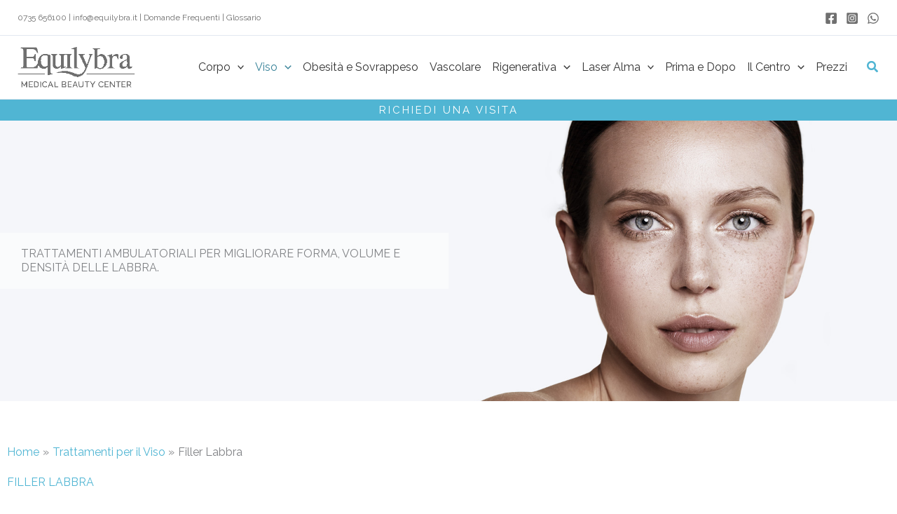

--- FILE ---
content_type: text/html; charset=UTF-8
request_url: https://equilybra.it/trattamenti-per-il-viso/trattamenti-labbra/
body_size: 64603
content:
<!DOCTYPE html>
<html lang="it-IT">
<head>
<meta charset="UTF-8">
<meta name="viewport" content="width=device-width, initial-scale=1">
	<link rel="profile" href="https://gmpg.org/xfn/11"> 
	<meta name='robots' content='index, follow, max-image-preview:large, max-snippet:-1, max-video-preview:-1' />
	<style>img:is([sizes="auto" i], [sizes^="auto," i]) { contain-intrinsic-size: 3000px 1500px }</style>
	
	<!-- This site is optimized with the Yoast SEO plugin v26.6 - https://yoast.com/wordpress/plugins/seo/ -->
	<title>Trattamenti volume, contorno e idratazione labbra | Equilybra</title>
	<meta name="description" content="Trattamenti ambulatoriali per aumentare il volume delle labbra, definirne il contorno, idratare e ridensificare con risultati equilibrati e naturali." />
	<link rel="canonical" href="https://equilybra.it/trattamenti-per-il-viso/trattamenti-labbra/" />
	<meta property="og:locale" content="it_IT" />
	<meta property="og:type" content="article" />
	<meta property="og:title" content="Trattamenti volume, contorno e idratazione labbra | Equilybra" />
	<meta property="og:description" content="Trattamenti ambulatoriali per aumentare il volume delle labbra, definirne il contorno, idratare e ridensificare con risultati equilibrati e naturali." />
	<meta property="og:url" content="https://equilybra.it/trattamenti-per-il-viso/trattamenti-labbra/" />
	<meta property="og:site_name" content="Equilybra" />
	<meta property="article:modified_time" content="2025-09-19T13:23:55+00:00" />
	<meta property="og:image" content="https://equilybra.it/wp-content/uploads/2020/06/EQUILYBRA_sito_risultati_23.jpg" />
	<meta property="og:image:width" content="1080" />
	<meta property="og:image:height" content="1080" />
	<meta property="og:image:type" content="image/jpeg" />
	<meta name="twitter:card" content="summary_large_image" />
	<meta name="twitter:label1" content="Tempo di lettura stimato" />
	<meta name="twitter:data1" content="17 minuti" />
	<script type="application/ld+json" class="yoast-schema-graph">{"@context":"https://schema.org","@graph":[{"@type":"WebPage","@id":"https://equilybra.it/trattamenti-per-il-viso/trattamenti-labbra/","url":"https://equilybra.it/trattamenti-per-il-viso/trattamenti-labbra/","name":"Trattamenti volume, contorno e idratazione labbra | Equilybra","isPartOf":{"@id":"https://equilybra.it/#website"},"primaryImageOfPage":{"@id":"https://equilybra.it/trattamenti-per-il-viso/trattamenti-labbra/#primaryimage"},"image":{"@id":"https://equilybra.it/trattamenti-per-il-viso/trattamenti-labbra/#primaryimage"},"thumbnailUrl":"https://equilybra.it/wp-content/uploads/2020/06/EQUILYBRA_sito_risultati_23.jpg","datePublished":"2021-01-18T09:21:08+00:00","dateModified":"2025-09-19T13:23:55+00:00","description":"Trattamenti ambulatoriali per aumentare il volume delle labbra, definirne il contorno, idratare e ridensificare con risultati equilibrati e naturali.","breadcrumb":{"@id":"https://equilybra.it/trattamenti-per-il-viso/trattamenti-labbra/#breadcrumb"},"inLanguage":"it-IT","potentialAction":[{"@type":"ReadAction","target":["https://equilybra.it/trattamenti-per-il-viso/trattamenti-labbra/"]}]},{"@type":"ImageObject","inLanguage":"it-IT","@id":"https://equilybra.it/trattamenti-per-il-viso/trattamenti-labbra/#primaryimage","url":"https://equilybra.it/wp-content/uploads/2020/06/EQUILYBRA_sito_risultati_23.jpg","contentUrl":"https://equilybra.it/wp-content/uploads/2020/06/EQUILYBRA_sito_risultati_23.jpg","width":1080,"height":1080},{"@type":"BreadcrumbList","@id":"https://equilybra.it/trattamenti-per-il-viso/trattamenti-labbra/#breadcrumb","itemListElement":[{"@type":"ListItem","position":1,"name":"Home","item":"https://equilybra.it/"},{"@type":"ListItem","position":2,"name":"Trattamenti per il Viso","item":"https://equilybra.it/trattamenti-per-il-viso/"},{"@type":"ListItem","position":3,"name":"Trattamenti volume, contorno e idratazione labbra"}]},{"@type":"WebSite","@id":"https://equilybra.it/#website","url":"https://equilybra.it/","name":"Equilybra","description":"Medical Beauty Center","publisher":{"@id":"https://equilybra.it/#organization"},"potentialAction":[{"@type":"SearchAction","target":{"@type":"EntryPoint","urlTemplate":"https://equilybra.it/?s={search_term_string}"},"query-input":{"@type":"PropertyValueSpecification","valueRequired":true,"valueName":"search_term_string"}}],"inLanguage":"it-IT"},{"@type":"Organization","@id":"https://equilybra.it/#organization","name":"Equilybra","url":"https://equilybra.it/","logo":{"@type":"ImageObject","inLanguage":"it-IT","@id":"https://equilybra.it/#/schema/logo/image/","url":"https://equilybra.it/wp-content/uploads/2024/05/logo-equilybra.png","contentUrl":"https://equilybra.it/wp-content/uploads/2024/05/logo-equilybra.png","width":401,"height":138,"caption":"Equilybra"},"image":{"@id":"https://equilybra.it/#/schema/logo/image/"}}]}</script>
	<!-- / Yoast SEO plugin. -->


<script type='application/javascript'  id='pys-version-script'>console.log('PixelYourSite Free version 11.1.5.1');</script>
<link rel='dns-prefetch' href='//fonts.googleapis.com' />
<link rel="alternate" type="application/rss+xml" title="Equilybra &raquo; Feed" href="https://equilybra.it/feed/" />
<link rel="alternate" type="application/rss+xml" title="Equilybra &raquo; Feed dei commenti" href="https://equilybra.it/comments/feed/" />
<script>
window._wpemojiSettings = {"baseUrl":"https:\/\/s.w.org\/images\/core\/emoji\/16.0.1\/72x72\/","ext":".png","svgUrl":"https:\/\/s.w.org\/images\/core\/emoji\/16.0.1\/svg\/","svgExt":".svg","source":{"concatemoji":"https:\/\/equilybra.it\/wp-includes\/js\/wp-emoji-release.min.js?ver=6.8.3"}};
/*! This file is auto-generated */
!function(s,n){var o,i,e;function c(e){try{var t={supportTests:e,timestamp:(new Date).valueOf()};sessionStorage.setItem(o,JSON.stringify(t))}catch(e){}}function p(e,t,n){e.clearRect(0,0,e.canvas.width,e.canvas.height),e.fillText(t,0,0);var t=new Uint32Array(e.getImageData(0,0,e.canvas.width,e.canvas.height).data),a=(e.clearRect(0,0,e.canvas.width,e.canvas.height),e.fillText(n,0,0),new Uint32Array(e.getImageData(0,0,e.canvas.width,e.canvas.height).data));return t.every(function(e,t){return e===a[t]})}function u(e,t){e.clearRect(0,0,e.canvas.width,e.canvas.height),e.fillText(t,0,0);for(var n=e.getImageData(16,16,1,1),a=0;a<n.data.length;a++)if(0!==n.data[a])return!1;return!0}function f(e,t,n,a){switch(t){case"flag":return n(e,"\ud83c\udff3\ufe0f\u200d\u26a7\ufe0f","\ud83c\udff3\ufe0f\u200b\u26a7\ufe0f")?!1:!n(e,"\ud83c\udde8\ud83c\uddf6","\ud83c\udde8\u200b\ud83c\uddf6")&&!n(e,"\ud83c\udff4\udb40\udc67\udb40\udc62\udb40\udc65\udb40\udc6e\udb40\udc67\udb40\udc7f","\ud83c\udff4\u200b\udb40\udc67\u200b\udb40\udc62\u200b\udb40\udc65\u200b\udb40\udc6e\u200b\udb40\udc67\u200b\udb40\udc7f");case"emoji":return!a(e,"\ud83e\udedf")}return!1}function g(e,t,n,a){var r="undefined"!=typeof WorkerGlobalScope&&self instanceof WorkerGlobalScope?new OffscreenCanvas(300,150):s.createElement("canvas"),o=r.getContext("2d",{willReadFrequently:!0}),i=(o.textBaseline="top",o.font="600 32px Arial",{});return e.forEach(function(e){i[e]=t(o,e,n,a)}),i}function t(e){var t=s.createElement("script");t.src=e,t.defer=!0,s.head.appendChild(t)}"undefined"!=typeof Promise&&(o="wpEmojiSettingsSupports",i=["flag","emoji"],n.supports={everything:!0,everythingExceptFlag:!0},e=new Promise(function(e){s.addEventListener("DOMContentLoaded",e,{once:!0})}),new Promise(function(t){var n=function(){try{var e=JSON.parse(sessionStorage.getItem(o));if("object"==typeof e&&"number"==typeof e.timestamp&&(new Date).valueOf()<e.timestamp+604800&&"object"==typeof e.supportTests)return e.supportTests}catch(e){}return null}();if(!n){if("undefined"!=typeof Worker&&"undefined"!=typeof OffscreenCanvas&&"undefined"!=typeof URL&&URL.createObjectURL&&"undefined"!=typeof Blob)try{var e="postMessage("+g.toString()+"("+[JSON.stringify(i),f.toString(),p.toString(),u.toString()].join(",")+"));",a=new Blob([e],{type:"text/javascript"}),r=new Worker(URL.createObjectURL(a),{name:"wpTestEmojiSupports"});return void(r.onmessage=function(e){c(n=e.data),r.terminate(),t(n)})}catch(e){}c(n=g(i,f,p,u))}t(n)}).then(function(e){for(var t in e)n.supports[t]=e[t],n.supports.everything=n.supports.everything&&n.supports[t],"flag"!==t&&(n.supports.everythingExceptFlag=n.supports.everythingExceptFlag&&n.supports[t]);n.supports.everythingExceptFlag=n.supports.everythingExceptFlag&&!n.supports.flag,n.DOMReady=!1,n.readyCallback=function(){n.DOMReady=!0}}).then(function(){return e}).then(function(){var e;n.supports.everything||(n.readyCallback(),(e=n.source||{}).concatemoji?t(e.concatemoji):e.wpemoji&&e.twemoji&&(t(e.twemoji),t(e.wpemoji)))}))}((window,document),window._wpemojiSettings);
</script>
<link rel='stylesheet' id='astra-theme-css-css' href='https://equilybra.it/wp-content/themes/astra/assets/css/minified/main.min.css?ver=4.11.18' media='all' />
<style id='astra-theme-css-inline-css'>
:root{--ast-post-nav-space:0;--ast-container-default-xlg-padding:3em;--ast-container-default-lg-padding:3em;--ast-container-default-slg-padding:2em;--ast-container-default-md-padding:3em;--ast-container-default-sm-padding:3em;--ast-container-default-xs-padding:2.4em;--ast-container-default-xxs-padding:1.8em;--ast-code-block-background:#ECEFF3;--ast-comment-inputs-background:#F9FAFB;--ast-normal-container-width:1200px;--ast-narrow-container-width:750px;--ast-blog-title-font-weight:normal;--ast-blog-meta-weight:inherit;--ast-global-color-primary:var(--ast-global-color-5);--ast-global-color-secondary:var(--ast-global-color-4);--ast-global-color-alternate-background:var(--ast-global-color-7);--ast-global-color-subtle-background:var(--ast-global-color-6);--ast-bg-style-guide:var( --ast-global-color-secondary,--ast-global-color-5 );--ast-shadow-style-guide:0px 0px 4px 0 #00000057;--ast-global-dark-bg-style:#fff;--ast-global-dark-lfs:#fbfbfb;--ast-widget-bg-color:#fafafa;--ast-wc-container-head-bg-color:#fbfbfb;--ast-title-layout-bg:#eeeeee;--ast-search-border-color:#e7e7e7;--ast-lifter-hover-bg:#e6e6e6;--ast-gallery-block-color:#000;--srfm-color-input-label:var(--ast-global-color-2);}html{font-size:100%;}a{color:var(--ast-global-color-0);}a:hover,a:focus{color:var(--ast-global-color-1);}body,button,input,select,textarea,.ast-button,.ast-custom-button{font-family:'Raleway',sans-serif;font-weight:400;font-size:16px;font-size:1rem;line-height:var(--ast-body-line-height,1.65em);}blockquote{color:var(--ast-global-color-3);}h1,h2,h3,h4,h5,h6,.entry-content :where(h1,h2,h3,h4,h5,h6),.site-title,.site-title a{font-weight:200;}.ast-site-identity .site-title a{color:var(--ast-global-color-2);}.site-title{font-size:26px;font-size:1.625rem;display:none;}header .custom-logo-link img{max-width:168px;width:168px;}.astra-logo-svg{width:168px;}.site-header .site-description{font-size:15px;font-size:0.9375rem;display:none;}.entry-title{font-size:26px;font-size:1.625rem;}.archive .ast-article-post .ast-article-inner,.blog .ast-article-post .ast-article-inner,.archive .ast-article-post .ast-article-inner:hover,.blog .ast-article-post .ast-article-inner:hover{overflow:hidden;}h1,.entry-content :where(h1){font-size:40px;font-size:2.5rem;font-weight:300;line-height:1.4em;}h2,.entry-content :where(h2){font-size:32px;font-size:2rem;font-weight:300;line-height:1.3em;}h3,.entry-content :where(h3){font-size:26px;font-size:1.625rem;font-weight:200;line-height:1.3em;}h4,.entry-content :where(h4){font-size:24px;font-size:1.5rem;line-height:1.2em;font-weight:200;}h5,.entry-content :where(h5){font-size:20px;font-size:1.25rem;line-height:1.2em;font-weight:200;}h6,.entry-content :where(h6){font-size:16px;font-size:1rem;line-height:1.25em;font-weight:200;}::selection{background-color:var(--ast-global-color-0);color:#000000;}body,h1,h2,h3,h4,h5,h6,.entry-title a,.entry-content :where(h1,h2,h3,h4,h5,h6){color:var(--ast-global-color-3);}.tagcloud a:hover,.tagcloud a:focus,.tagcloud a.current-item{color:#000000;border-color:var(--ast-global-color-0);background-color:var(--ast-global-color-0);}input:focus,input[type="text"]:focus,input[type="email"]:focus,input[type="url"]:focus,input[type="password"]:focus,input[type="reset"]:focus,input[type="search"]:focus,textarea:focus{border-color:var(--ast-global-color-0);}input[type="radio"]:checked,input[type=reset],input[type="checkbox"]:checked,input[type="checkbox"]:hover:checked,input[type="checkbox"]:focus:checked,input[type=range]::-webkit-slider-thumb{border-color:var(--ast-global-color-0);background-color:var(--ast-global-color-0);box-shadow:none;}.site-footer a:hover + .post-count,.site-footer a:focus + .post-count{background:var(--ast-global-color-0);border-color:var(--ast-global-color-0);}.single .nav-links .nav-previous,.single .nav-links .nav-next{color:var(--ast-global-color-0);}.entry-meta,.entry-meta *{line-height:1.45;color:var(--ast-global-color-0);}.entry-meta a:not(.ast-button):hover,.entry-meta a:not(.ast-button):hover *,.entry-meta a:not(.ast-button):focus,.entry-meta a:not(.ast-button):focus *,.page-links > .page-link,.page-links .page-link:hover,.post-navigation a:hover{color:var(--ast-global-color-1);}#cat option,.secondary .calendar_wrap thead a,.secondary .calendar_wrap thead a:visited{color:var(--ast-global-color-0);}.secondary .calendar_wrap #today,.ast-progress-val span{background:var(--ast-global-color-0);}.secondary a:hover + .post-count,.secondary a:focus + .post-count{background:var(--ast-global-color-0);border-color:var(--ast-global-color-0);}.calendar_wrap #today > a{color:#000000;}.page-links .page-link,.single .post-navigation a{color:var(--ast-global-color-0);}.ast-search-menu-icon .search-form button.search-submit{padding:0 4px;}.ast-search-menu-icon form.search-form{padding-right:0;}.ast-search-menu-icon.slide-search input.search-field{width:0;}.ast-header-search .ast-search-menu-icon.ast-dropdown-active .search-form,.ast-header-search .ast-search-menu-icon.ast-dropdown-active .search-field:focus{transition:all 0.2s;}.search-form input.search-field:focus{outline:none;}.ast-archive-title{color:var(--ast-global-color-2);}.widget-title,.widget .wp-block-heading{font-size:22px;font-size:1.375rem;color:var(--ast-global-color-2);}.single .ast-author-details .author-title{color:var(--ast-global-color-1);}.ast-single-post .entry-content a,.ast-comment-content a:not(.ast-comment-edit-reply-wrap a){text-decoration:underline;}.ast-single-post .wp-block-button .wp-block-button__link,.ast-single-post .elementor-widget-button .elementor-button,.ast-single-post .entry-content .uagb-tab a,.ast-single-post .entry-content .uagb-ifb-cta a,.ast-single-post .entry-content .wp-block-uagb-buttons a,.ast-single-post .entry-content .uabb-module-content a,.ast-single-post .entry-content .uagb-post-grid a,.ast-single-post .entry-content .uagb-timeline a,.ast-single-post .entry-content .uagb-toc__wrap a,.ast-single-post .entry-content .uagb-taxomony-box a,.entry-content .wp-block-latest-posts > li > a,.ast-single-post .entry-content .wp-block-file__button,a.ast-post-filter-single,.ast-single-post .wp-block-buttons .wp-block-button.is-style-outline .wp-block-button__link,.ast-single-post .ast-comment-content .comment-reply-link,.ast-single-post .ast-comment-content .comment-edit-link{text-decoration:none;}.ast-search-menu-icon.slide-search a:focus-visible:focus-visible,.astra-search-icon:focus-visible,#close:focus-visible,a:focus-visible,.ast-menu-toggle:focus-visible,.site .skip-link:focus-visible,.wp-block-loginout input:focus-visible,.wp-block-search.wp-block-search__button-inside .wp-block-search__inside-wrapper,.ast-header-navigation-arrow:focus-visible,.ast-orders-table__row .ast-orders-table__cell:focus-visible,a#ast-apply-coupon:focus-visible,#ast-apply-coupon:focus-visible,#close:focus-visible,.button.search-submit:focus-visible,#search_submit:focus,.normal-search:focus-visible,.ast-header-account-wrap:focus-visible,.astra-cart-drawer-close:focus,.ast-single-variation:focus,.ast-button:focus{outline-style:dotted;outline-color:inherit;outline-width:thin;}input:focus,input[type="text"]:focus,input[type="email"]:focus,input[type="url"]:focus,input[type="password"]:focus,input[type="reset"]:focus,input[type="search"]:focus,input[type="number"]:focus,textarea:focus,.wp-block-search__input:focus,[data-section="section-header-mobile-trigger"] .ast-button-wrap .ast-mobile-menu-trigger-minimal:focus,.ast-mobile-popup-drawer.active .menu-toggle-close:focus,#ast-scroll-top:focus,#coupon_code:focus,#ast-coupon-code:focus{border-style:dotted;border-color:inherit;border-width:thin;}input{outline:none;}.site-logo-img img{ transition:all 0.2s linear;}body .ast-oembed-container *{position:absolute;top:0;width:100%;height:100%;left:0;}body .wp-block-embed-pocket-casts .ast-oembed-container *{position:unset;}.ast-single-post-featured-section + article {margin-top: 2em;}.site-content .ast-single-post-featured-section img {width: 100%;overflow: hidden;object-fit: cover;}.site > .ast-single-related-posts-container {margin-top: 0;}@media (min-width: 922px) {.ast-desktop .ast-container--narrow {max-width: var(--ast-narrow-container-width);margin: 0 auto;}}.ast-page-builder-template .hentry {margin: 0;}.ast-page-builder-template .site-content > .ast-container {max-width: 100%;padding: 0;}.ast-page-builder-template .site .site-content #primary {padding: 0;margin: 0;}.ast-page-builder-template .no-results {text-align: center;margin: 4em auto;}.ast-page-builder-template .ast-pagination {padding: 2em;}.ast-page-builder-template .entry-header.ast-no-title.ast-no-thumbnail {margin-top: 0;}.ast-page-builder-template .entry-header.ast-header-without-markup {margin-top: 0;margin-bottom: 0;}.ast-page-builder-template .entry-header.ast-no-title.ast-no-meta {margin-bottom: 0;}.ast-page-builder-template.single .post-navigation {padding-bottom: 2em;}.ast-page-builder-template.single-post .site-content > .ast-container {max-width: 100%;}.ast-page-builder-template .entry-header {margin-top: 2em;margin-left: auto;margin-right: auto;}.ast-page-builder-template .ast-archive-description {margin: 2em auto 0;padding-left: 20px;padding-right: 20px;}.ast-page-builder-template .ast-row {margin-left: 0;margin-right: 0;}.single.ast-page-builder-template .entry-header + .entry-content,.single.ast-page-builder-template .ast-single-entry-banner + .site-content article .entry-content {margin-bottom: 2em;}@media(min-width: 921px) {.ast-page-builder-template.archive.ast-right-sidebar .ast-row article,.ast-page-builder-template.archive.ast-left-sidebar .ast-row article {padding-left: 0;padding-right: 0;}}@media (max-width:921.9px){#ast-desktop-header{display:none;}}@media (min-width:922px){#ast-mobile-header{display:none;}}.wp-block-buttons.aligncenter{justify-content:center;}@media (max-width:921px){.ast-theme-transparent-header #primary,.ast-theme-transparent-header #secondary{padding:0;}}@media (max-width:921px){.ast-plain-container.ast-no-sidebar #primary{padding:0;}}.ast-plain-container.ast-no-sidebar #primary{margin-top:0;margin-bottom:0;}.wp-block-button.is-style-outline .wp-block-button__link{border-color:var(--ast-global-color-0);}div.wp-block-button.is-style-outline > .wp-block-button__link:not(.has-text-color),div.wp-block-button.wp-block-button__link.is-style-outline:not(.has-text-color){color:var(--ast-global-color-0);}.wp-block-button.is-style-outline .wp-block-button__link:hover,.wp-block-buttons .wp-block-button.is-style-outline .wp-block-button__link:focus,.wp-block-buttons .wp-block-button.is-style-outline > .wp-block-button__link:not(.has-text-color):hover,.wp-block-buttons .wp-block-button.wp-block-button__link.is-style-outline:not(.has-text-color):hover{color:var(--ast-global-color-5);background-color:var(--ast-global-color-1);border-color:var(--ast-global-color-1);}.post-page-numbers.current .page-link,.ast-pagination .page-numbers.current{color:#000000;border-color:var(--ast-global-color-0);background-color:var(--ast-global-color-0);}.wp-block-button.is-style-outline .wp-block-button__link.wp-element-button,.ast-outline-button{border-color:var(--ast-global-color-0);font-family:inherit;font-weight:500;font-size:16px;font-size:1rem;line-height:1em;}.wp-block-buttons .wp-block-button.is-style-outline > .wp-block-button__link:not(.has-text-color),.wp-block-buttons .wp-block-button.wp-block-button__link.is-style-outline:not(.has-text-color),.ast-outline-button{color:var(--ast-global-color-0);}.wp-block-button.is-style-outline .wp-block-button__link:hover,.wp-block-buttons .wp-block-button.is-style-outline .wp-block-button__link:focus,.wp-block-buttons .wp-block-button.is-style-outline > .wp-block-button__link:not(.has-text-color):hover,.wp-block-buttons .wp-block-button.wp-block-button__link.is-style-outline:not(.has-text-color):hover,.ast-outline-button:hover,.ast-outline-button:focus,.wp-block-uagb-buttons-child .uagb-buttons-repeater.ast-outline-button:hover,.wp-block-uagb-buttons-child .uagb-buttons-repeater.ast-outline-button:focus{color:var(--ast-global-color-5);background-color:var(--ast-global-color-1);border-color:var(--ast-global-color-1);}.wp-block-button .wp-block-button__link.wp-element-button.is-style-outline:not(.has-background),.wp-block-button.is-style-outline>.wp-block-button__link.wp-element-button:not(.has-background),.ast-outline-button{background-color:transparent;}.entry-content[data-ast-blocks-layout] > figure{margin-bottom:1em;}h1.widget-title{font-weight:300;}h2.widget-title{font-weight:300;}h3.widget-title{font-weight:200;}#page{display:flex;flex-direction:column;min-height:100vh;}.ast-404-layout-1 h1.page-title{color:var(--ast-global-color-2);}.single .post-navigation a{line-height:1em;height:inherit;}.error-404 .page-sub-title{font-size:1.5rem;font-weight:inherit;}.search .site-content .content-area .search-form{margin-bottom:0;}#page .site-content{flex-grow:1;}.widget{margin-bottom:1.25em;}#secondary li{line-height:1.5em;}#secondary .wp-block-group h2{margin-bottom:0.7em;}#secondary h2{font-size:1.7rem;}.ast-separate-container .ast-article-post,.ast-separate-container .ast-article-single,.ast-separate-container .comment-respond{padding:3em;}.ast-separate-container .ast-article-single .ast-article-single{padding:0;}.ast-article-single .wp-block-post-template-is-layout-grid{padding-left:0;}.ast-separate-container .comments-title,.ast-narrow-container .comments-title{padding:1.5em 2em;}.ast-page-builder-template .comment-form-textarea,.ast-comment-formwrap .ast-grid-common-col{padding:0;}.ast-comment-formwrap{padding:0;display:inline-flex;column-gap:20px;width:100%;margin-left:0;margin-right:0;}.comments-area textarea#comment:focus,.comments-area textarea#comment:active,.comments-area .ast-comment-formwrap input[type="text"]:focus,.comments-area .ast-comment-formwrap input[type="text"]:active {box-shadow:none;outline:none;}.archive.ast-page-builder-template .entry-header{margin-top:2em;}.ast-page-builder-template .ast-comment-formwrap{width:100%;}.entry-title{margin-bottom:0.5em;}.ast-archive-description p{font-size:inherit;font-weight:inherit;line-height:inherit;}.ast-separate-container .ast-comment-list li.depth-1,.hentry{margin-bottom:2em;}@media (min-width:921px){.ast-left-sidebar.ast-page-builder-template #secondary,.archive.ast-right-sidebar.ast-page-builder-template .site-main{padding-left:20px;padding-right:20px;}}@media (max-width:544px){.ast-comment-formwrap.ast-row{column-gap:10px;display:inline-block;}#ast-commentform .ast-grid-common-col{position:relative;width:100%;}}@media (min-width:1201px){.ast-separate-container .ast-article-post,.ast-separate-container .ast-article-single,.ast-separate-container .ast-author-box,.ast-separate-container .ast-404-layout-1,.ast-separate-container .no-results{padding:3em;}}@media (max-width:921px){.ast-left-sidebar #content > .ast-container{display:flex;flex-direction:column-reverse;width:100%;}}@media (min-width:922px){.ast-separate-container.ast-right-sidebar #primary,.ast-separate-container.ast-left-sidebar #primary{border:0;}.search-no-results.ast-separate-container #primary{margin-bottom:4em;}}.elementor-widget-button .elementor-button{border-style:solid;text-decoration:none;border-top-width:0;border-right-width:0;border-left-width:0;border-bottom-width:0;}body .elementor-button.elementor-size-sm,body .elementor-button.elementor-size-xs,body .elementor-button.elementor-size-md,body .elementor-button.elementor-size-lg,body .elementor-button.elementor-size-xl,body .elementor-button{padding-top:15px;padding-right:30px;padding-bottom:15px;padding-left:30px;}@media (max-width:921px){.elementor-widget-button .elementor-button.elementor-size-sm,.elementor-widget-button .elementor-button.elementor-size-xs,.elementor-widget-button .elementor-button.elementor-size-md,.elementor-widget-button .elementor-button.elementor-size-lg,.elementor-widget-button .elementor-button.elementor-size-xl,.elementor-widget-button .elementor-button{padding-top:14px;padding-right:28px;padding-bottom:14px;padding-left:28px;}}@media (max-width:544px){.elementor-widget-button .elementor-button.elementor-size-sm,.elementor-widget-button .elementor-button.elementor-size-xs,.elementor-widget-button .elementor-button.elementor-size-md,.elementor-widget-button .elementor-button.elementor-size-lg,.elementor-widget-button .elementor-button.elementor-size-xl,.elementor-widget-button .elementor-button{padding-top:12px;padding-right:24px;padding-bottom:12px;padding-left:24px;}}.elementor-widget-button .elementor-button{border-color:var(--ast-global-color-0);background-color:var(--ast-global-color-0);}.elementor-widget-button .elementor-button:hover,.elementor-widget-button .elementor-button:focus{color:var(--ast-global-color-5);background-color:var(--ast-global-color-1);border-color:var(--ast-global-color-1);}.wp-block-button .wp-block-button__link ,.elementor-widget-button .elementor-button,.elementor-widget-button .elementor-button:visited{color:var(--ast-global-color-5);}.elementor-widget-button .elementor-button{font-weight:500;font-size:16px;font-size:1rem;line-height:1em;}body .elementor-button.elementor-size-sm,body .elementor-button.elementor-size-xs,body .elementor-button.elementor-size-md,body .elementor-button.elementor-size-lg,body .elementor-button.elementor-size-xl,body .elementor-button{font-size:16px;font-size:1rem;}.wp-block-button .wp-block-button__link:hover,.wp-block-button .wp-block-button__link:focus{color:var(--ast-global-color-5);background-color:var(--ast-global-color-1);border-color:var(--ast-global-color-1);}.elementor-widget-heading h1.elementor-heading-title{line-height:1.4em;}.elementor-widget-heading h2.elementor-heading-title{line-height:1.3em;}.elementor-widget-heading h3.elementor-heading-title{line-height:1.3em;}.elementor-widget-heading h4.elementor-heading-title{line-height:1.2em;}.elementor-widget-heading h5.elementor-heading-title{line-height:1.2em;}.elementor-widget-heading h6.elementor-heading-title{line-height:1.25em;}.wp-block-button .wp-block-button__link,.wp-block-search .wp-block-search__button,body .wp-block-file .wp-block-file__button{border-color:var(--ast-global-color-0);background-color:var(--ast-global-color-0);color:var(--ast-global-color-5);font-family:inherit;font-weight:500;line-height:1em;font-size:16px;font-size:1rem;padding-top:15px;padding-right:30px;padding-bottom:15px;padding-left:30px;}@media (max-width:921px){.wp-block-button .wp-block-button__link,.wp-block-search .wp-block-search__button,body .wp-block-file .wp-block-file__button{padding-top:14px;padding-right:28px;padding-bottom:14px;padding-left:28px;}}@media (max-width:544px){.wp-block-button .wp-block-button__link,.wp-block-search .wp-block-search__button,body .wp-block-file .wp-block-file__button{padding-top:12px;padding-right:24px;padding-bottom:12px;padding-left:24px;}}.menu-toggle,button,.ast-button,.ast-custom-button,.button,input#submit,input[type="button"],input[type="submit"],input[type="reset"],form[CLASS*="wp-block-search__"].wp-block-search .wp-block-search__inside-wrapper .wp-block-search__button,body .wp-block-file .wp-block-file__button,.search .search-submit{border-style:solid;border-top-width:0;border-right-width:0;border-left-width:0;border-bottom-width:0;color:var(--ast-global-color-5);border-color:var(--ast-global-color-0);background-color:var(--ast-global-color-0);padding-top:15px;padding-right:30px;padding-bottom:15px;padding-left:30px;font-family:inherit;font-weight:500;font-size:16px;font-size:1rem;line-height:1em;}button:focus,.menu-toggle:hover,button:hover,.ast-button:hover,.ast-custom-button:hover .button:hover,.ast-custom-button:hover ,input[type=reset]:hover,input[type=reset]:focus,input#submit:hover,input#submit:focus,input[type="button"]:hover,input[type="button"]:focus,input[type="submit"]:hover,input[type="submit"]:focus,form[CLASS*="wp-block-search__"].wp-block-search .wp-block-search__inside-wrapper .wp-block-search__button:hover,form[CLASS*="wp-block-search__"].wp-block-search .wp-block-search__inside-wrapper .wp-block-search__button:focus,body .wp-block-file .wp-block-file__button:hover,body .wp-block-file .wp-block-file__button:focus{color:var(--ast-global-color-5);background-color:var(--ast-global-color-1);border-color:var(--ast-global-color-1);}form[CLASS*="wp-block-search__"].wp-block-search .wp-block-search__inside-wrapper .wp-block-search__button.has-icon{padding-top:calc(15px - 3px);padding-right:calc(30px - 3px);padding-bottom:calc(15px - 3px);padding-left:calc(30px - 3px);}@media (max-width:921px){.menu-toggle,button,.ast-button,.ast-custom-button,.button,input#submit,input[type="button"],input[type="submit"],input[type="reset"],form[CLASS*="wp-block-search__"].wp-block-search .wp-block-search__inside-wrapper .wp-block-search__button,body .wp-block-file .wp-block-file__button,.search .search-submit{padding-top:14px;padding-right:28px;padding-bottom:14px;padding-left:28px;}}@media (max-width:544px){.menu-toggle,button,.ast-button,.ast-custom-button,.button,input#submit,input[type="button"],input[type="submit"],input[type="reset"],form[CLASS*="wp-block-search__"].wp-block-search .wp-block-search__inside-wrapper .wp-block-search__button,body .wp-block-file .wp-block-file__button,.search .search-submit{padding-top:12px;padding-right:24px;padding-bottom:12px;padding-left:24px;}}@media (max-width:921px){.ast-mobile-header-stack .main-header-bar .ast-search-menu-icon{display:inline-block;}.ast-header-break-point.ast-header-custom-item-outside .ast-mobile-header-stack .main-header-bar .ast-search-icon{margin:0;}.ast-comment-avatar-wrap img{max-width:2.5em;}.ast-comment-meta{padding:0 1.8888em 1.3333em;}.ast-separate-container .ast-comment-list li.depth-1{padding:1.5em 2.14em;}.ast-separate-container .comment-respond{padding:2em 2.14em;}}@media (min-width:544px){.ast-container{max-width:100%;}}@media (max-width:544px){.ast-separate-container .ast-article-post,.ast-separate-container .ast-article-single,.ast-separate-container .comments-title,.ast-separate-container .ast-archive-description{padding:1.5em 1em;}.ast-separate-container #content .ast-container{padding-left:0.54em;padding-right:0.54em;}.ast-separate-container .ast-comment-list .bypostauthor{padding:.5em;}.ast-search-menu-icon.ast-dropdown-active .search-field{width:170px;}}@media (max-width:921px){.ast-header-break-point .ast-search-menu-icon.slide-search .search-form{right:0;}.ast-header-break-point .ast-mobile-header-stack .ast-search-menu-icon.slide-search .search-form{right:-1em;}} #ast-mobile-header .ast-site-header-cart-li a{pointer-events:none;}@media (min-width:545px){.ast-page-builder-template .comments-area,.single.ast-page-builder-template .entry-header,.single.ast-page-builder-template .post-navigation,.single.ast-page-builder-template .ast-single-related-posts-container{max-width:1240px;margin-left:auto;margin-right:auto;}}.ast-separate-container{background-color:var(--ast-global-color-4);background-image:none;}@media (max-width:921px){.site-title{display:none;}.site-header .site-description{display:none;}h1,.entry-content :where(h1){font-size:30px;}h2,.entry-content :where(h2){font-size:25px;}h3,.entry-content :where(h3){font-size:20px;}}@media (max-width:544px){.site-title{display:none;}.site-header .site-description{display:none;}h1,.entry-content :where(h1){font-size:30px;}h2,.entry-content :where(h2){font-size:25px;}h3,.entry-content :where(h3){font-size:20px;}}@media (max-width:921px){html{font-size:91.2%;}}@media (max-width:544px){html{font-size:91.2%;}}@media (min-width:922px){.ast-container{max-width:1240px;}}@media (min-width:922px){.site-content .ast-container{display:flex;}}@media (max-width:921px){.site-content .ast-container{flex-direction:column;}}@media (min-width:922px){.blog .site-content > .ast-container,.archive .site-content > .ast-container,.search .site-content > .ast-container{max-width:1200px;}}@media (min-width:922px){.single-post .site-content > .ast-container{max-width:1200px;}}@media (min-width:922px){.main-header-menu .sub-menu .menu-item.ast-left-align-sub-menu:hover > .sub-menu,.main-header-menu .sub-menu .menu-item.ast-left-align-sub-menu.focus > .sub-menu{margin-left:-0px;}}[data-section*="section-fb-button-"] .menu-link{display:none;}[CLASS*="ast-footer-button-"][data-section^="section-fb-button-"]{justify-content:center;}.site-footer-focus-item[CLASS*="ast-footer-button-"]{display:flex;}.footer-widget-area[data-section^="section-fb-html-"] .ast-builder-html-element{text-align:center;}.wp-block-file {display: flex;align-items: center;flex-wrap: wrap;justify-content: space-between;}.wp-block-pullquote {border: none;}.wp-block-pullquote blockquote::before {content: "\201D";font-family: "Helvetica",sans-serif;display: flex;transform: rotate( 180deg );font-size: 6rem;font-style: normal;line-height: 1;font-weight: bold;align-items: center;justify-content: center;}.has-text-align-right > blockquote::before {justify-content: flex-start;}.has-text-align-left > blockquote::before {justify-content: flex-end;}figure.wp-block-pullquote.is-style-solid-color blockquote {max-width: 100%;text-align: inherit;}:root {--wp--custom--ast-default-block-top-padding: 3em;--wp--custom--ast-default-block-right-padding: 3em;--wp--custom--ast-default-block-bottom-padding: 3em;--wp--custom--ast-default-block-left-padding: 3em;--wp--custom--ast-container-width: 1200px;--wp--custom--ast-content-width-size: 1200px;--wp--custom--ast-wide-width-size: calc(1200px + var(--wp--custom--ast-default-block-left-padding) + var(--wp--custom--ast-default-block-right-padding));}.ast-narrow-container {--wp--custom--ast-content-width-size: 750px;--wp--custom--ast-wide-width-size: 750px;}@media(max-width: 921px) {:root {--wp--custom--ast-default-block-top-padding: 3em;--wp--custom--ast-default-block-right-padding: 2em;--wp--custom--ast-default-block-bottom-padding: 3em;--wp--custom--ast-default-block-left-padding: 2em;}}@media(max-width: 544px) {:root {--wp--custom--ast-default-block-top-padding: 3em;--wp--custom--ast-default-block-right-padding: 1.5em;--wp--custom--ast-default-block-bottom-padding: 3em;--wp--custom--ast-default-block-left-padding: 1.5em;}}.entry-content > .wp-block-group,.entry-content > .wp-block-cover,.entry-content > .wp-block-columns {padding-top: var(--wp--custom--ast-default-block-top-padding);padding-right: var(--wp--custom--ast-default-block-right-padding);padding-bottom: var(--wp--custom--ast-default-block-bottom-padding);padding-left: var(--wp--custom--ast-default-block-left-padding);}.ast-plain-container.ast-no-sidebar .entry-content > .alignfull,.ast-page-builder-template .ast-no-sidebar .entry-content > .alignfull {margin-left: calc( -50vw + 50%);margin-right: calc( -50vw + 50%);max-width: 100vw;width: 100vw;}.ast-plain-container.ast-no-sidebar .entry-content .alignfull .alignfull,.ast-page-builder-template.ast-no-sidebar .entry-content .alignfull .alignfull,.ast-plain-container.ast-no-sidebar .entry-content .alignfull .alignwide,.ast-page-builder-template.ast-no-sidebar .entry-content .alignfull .alignwide,.ast-plain-container.ast-no-sidebar .entry-content .alignwide .alignfull,.ast-page-builder-template.ast-no-sidebar .entry-content .alignwide .alignfull,.ast-plain-container.ast-no-sidebar .entry-content .alignwide .alignwide,.ast-page-builder-template.ast-no-sidebar .entry-content .alignwide .alignwide,.ast-plain-container.ast-no-sidebar .entry-content .wp-block-column .alignfull,.ast-page-builder-template.ast-no-sidebar .entry-content .wp-block-column .alignfull,.ast-plain-container.ast-no-sidebar .entry-content .wp-block-column .alignwide,.ast-page-builder-template.ast-no-sidebar .entry-content .wp-block-column .alignwide {margin-left: auto;margin-right: auto;width: 100%;}[data-ast-blocks-layout] .wp-block-separator:not(.is-style-dots) {height: 0;}[data-ast-blocks-layout] .wp-block-separator {margin: 20px auto;}[data-ast-blocks-layout] .wp-block-separator:not(.is-style-wide):not(.is-style-dots) {max-width: 100px;}[data-ast-blocks-layout] .wp-block-separator.has-background {padding: 0;}.entry-content[data-ast-blocks-layout] > * {max-width: var(--wp--custom--ast-content-width-size);margin-left: auto;margin-right: auto;}.entry-content[data-ast-blocks-layout] > .alignwide {max-width: var(--wp--custom--ast-wide-width-size);}.entry-content[data-ast-blocks-layout] .alignfull {max-width: none;}.entry-content .wp-block-columns {margin-bottom: 0;}blockquote {margin: 1.5em;border-color: rgba(0,0,0,0.05);}.wp-block-quote:not(.has-text-align-right):not(.has-text-align-center) {border-left: 5px solid rgba(0,0,0,0.05);}.has-text-align-right > blockquote,blockquote.has-text-align-right {border-right: 5px solid rgba(0,0,0,0.05);}.has-text-align-left > blockquote,blockquote.has-text-align-left {border-left: 5px solid rgba(0,0,0,0.05);}.wp-block-site-tagline,.wp-block-latest-posts .read-more {margin-top: 15px;}.wp-block-loginout p label {display: block;}.wp-block-loginout p:not(.login-remember):not(.login-submit) input {width: 100%;}.wp-block-loginout input:focus {border-color: transparent;}.wp-block-loginout input:focus {outline: thin dotted;}.entry-content .wp-block-media-text .wp-block-media-text__content {padding: 0 0 0 8%;}.entry-content .wp-block-media-text.has-media-on-the-right .wp-block-media-text__content {padding: 0 8% 0 0;}.entry-content .wp-block-media-text.has-background .wp-block-media-text__content {padding: 8%;}.entry-content .wp-block-cover:not([class*="background-color"]):not(.has-text-color.has-link-color) .wp-block-cover__inner-container,.entry-content .wp-block-cover:not([class*="background-color"]) .wp-block-cover-image-text,.entry-content .wp-block-cover:not([class*="background-color"]) .wp-block-cover-text,.entry-content .wp-block-cover-image:not([class*="background-color"]) .wp-block-cover__inner-container,.entry-content .wp-block-cover-image:not([class*="background-color"]) .wp-block-cover-image-text,.entry-content .wp-block-cover-image:not([class*="background-color"]) .wp-block-cover-text {color: var(--ast-global-color-primary,var(--ast-global-color-5));}.wp-block-loginout .login-remember input {width: 1.1rem;height: 1.1rem;margin: 0 5px 4px 0;vertical-align: middle;}.wp-block-latest-posts > li > *:first-child,.wp-block-latest-posts:not(.is-grid) > li:first-child {margin-top: 0;}.entry-content > .wp-block-buttons,.entry-content > .wp-block-uagb-buttons {margin-bottom: 1.5em;}.wp-block-search__inside-wrapper .wp-block-search__input {padding: 0 10px;color: var(--ast-global-color-3);background: var(--ast-global-color-primary,var(--ast-global-color-5));border-color: var(--ast-border-color);}.wp-block-latest-posts .read-more {margin-bottom: 1.5em;}.wp-block-search__no-button .wp-block-search__inside-wrapper .wp-block-search__input {padding-top: 5px;padding-bottom: 5px;}.wp-block-latest-posts .wp-block-latest-posts__post-date,.wp-block-latest-posts .wp-block-latest-posts__post-author {font-size: 1rem;}.wp-block-latest-posts > li > *,.wp-block-latest-posts:not(.is-grid) > li {margin-top: 12px;margin-bottom: 12px;}.ast-page-builder-template .entry-content[data-ast-blocks-layout] > .alignwide:where(:not(.uagb-is-root-container):not(.spectra-is-root-container)) > * {max-width: var(--wp--custom--ast-wide-width-size);}.ast-page-builder-template .entry-content[data-ast-blocks-layout] > .inherit-container-width > *,.ast-page-builder-template .entry-content[data-ast-blocks-layout] > *:not(.wp-block-group):where(:not(.uagb-is-root-container):not(.spectra-is-root-container)) > *,.entry-content[data-ast-blocks-layout] > .wp-block-cover .wp-block-cover__inner-container {max-width: var(--wp--custom--ast-content-width-size) ;margin-left: auto;margin-right: auto;}.ast-page-builder-template .entry-content[data-ast-blocks-layout] > *,.ast-page-builder-template .entry-content[data-ast-blocks-layout] > .alignfull:where(:not(.wp-block-group):not(.uagb-is-root-container):not(.spectra-is-root-container)) > * {max-width: none;}.entry-content[data-ast-blocks-layout] .wp-block-cover:not(.alignleft):not(.alignright) {width: auto;}@media(max-width: 1200px) {.ast-separate-container .entry-content > .alignfull,.ast-separate-container .entry-content[data-ast-blocks-layout] > .alignwide,.ast-plain-container .entry-content[data-ast-blocks-layout] > .alignwide,.ast-plain-container .entry-content .alignfull {margin-left: calc(-1 * min(var(--ast-container-default-xlg-padding),20px)) ;margin-right: calc(-1 * min(var(--ast-container-default-xlg-padding),20px));}}@media(min-width: 1201px) {.ast-separate-container .entry-content > .alignfull {margin-left: calc(-1 * var(--ast-container-default-xlg-padding) );margin-right: calc(-1 * var(--ast-container-default-xlg-padding) );}.ast-separate-container .entry-content[data-ast-blocks-layout] > .alignwide,.ast-plain-container .entry-content[data-ast-blocks-layout] > .alignwide {margin-left: calc(-1 * var(--wp--custom--ast-default-block-left-padding) );margin-right: calc(-1 * var(--wp--custom--ast-default-block-right-padding) );}}@media(min-width: 921px) {.ast-separate-container .entry-content .wp-block-group.alignwide:not(.inherit-container-width) > :where(:not(.alignleft):not(.alignright)),.ast-plain-container .entry-content .wp-block-group.alignwide:not(.inherit-container-width) > :where(:not(.alignleft):not(.alignright)) {max-width: calc( var(--wp--custom--ast-content-width-size) + 80px );}.ast-plain-container.ast-right-sidebar .entry-content[data-ast-blocks-layout] .alignfull,.ast-plain-container.ast-left-sidebar .entry-content[data-ast-blocks-layout] .alignfull {margin-left: -60px;margin-right: -60px;}}@media(min-width: 544px) {.entry-content > .alignleft {margin-right: 20px;}.entry-content > .alignright {margin-left: 20px;}}@media (max-width:544px){.wp-block-columns .wp-block-column:not(:last-child){margin-bottom:20px;}.wp-block-latest-posts{margin:0;}}@media( max-width: 600px ) {.entry-content .wp-block-media-text .wp-block-media-text__content,.entry-content .wp-block-media-text.has-media-on-the-right .wp-block-media-text__content {padding: 8% 0 0;}.entry-content .wp-block-media-text.has-background .wp-block-media-text__content {padding: 8%;}}.ast-page-builder-template .entry-header {padding-left: 0;}.ast-narrow-container .site-content .wp-block-uagb-image--align-full .wp-block-uagb-image__figure {max-width: 100%;margin-left: auto;margin-right: auto;}.entry-content ul,.entry-content ol {padding: revert;margin: revert;}:root .has-ast-global-color-0-color{color:var(--ast-global-color-0);}:root .has-ast-global-color-0-background-color{background-color:var(--ast-global-color-0);}:root .wp-block-button .has-ast-global-color-0-color{color:var(--ast-global-color-0);}:root .wp-block-button .has-ast-global-color-0-background-color{background-color:var(--ast-global-color-0);}:root .has-ast-global-color-1-color{color:var(--ast-global-color-1);}:root .has-ast-global-color-1-background-color{background-color:var(--ast-global-color-1);}:root .wp-block-button .has-ast-global-color-1-color{color:var(--ast-global-color-1);}:root .wp-block-button .has-ast-global-color-1-background-color{background-color:var(--ast-global-color-1);}:root .has-ast-global-color-2-color{color:var(--ast-global-color-2);}:root .has-ast-global-color-2-background-color{background-color:var(--ast-global-color-2);}:root .wp-block-button .has-ast-global-color-2-color{color:var(--ast-global-color-2);}:root .wp-block-button .has-ast-global-color-2-background-color{background-color:var(--ast-global-color-2);}:root .has-ast-global-color-3-color{color:var(--ast-global-color-3);}:root .has-ast-global-color-3-background-color{background-color:var(--ast-global-color-3);}:root .wp-block-button .has-ast-global-color-3-color{color:var(--ast-global-color-3);}:root .wp-block-button .has-ast-global-color-3-background-color{background-color:var(--ast-global-color-3);}:root .has-ast-global-color-4-color{color:var(--ast-global-color-4);}:root .has-ast-global-color-4-background-color{background-color:var(--ast-global-color-4);}:root .wp-block-button .has-ast-global-color-4-color{color:var(--ast-global-color-4);}:root .wp-block-button .has-ast-global-color-4-background-color{background-color:var(--ast-global-color-4);}:root .has-ast-global-color-5-color{color:var(--ast-global-color-5);}:root .has-ast-global-color-5-background-color{background-color:var(--ast-global-color-5);}:root .wp-block-button .has-ast-global-color-5-color{color:var(--ast-global-color-5);}:root .wp-block-button .has-ast-global-color-5-background-color{background-color:var(--ast-global-color-5);}:root .has-ast-global-color-6-color{color:var(--ast-global-color-6);}:root .has-ast-global-color-6-background-color{background-color:var(--ast-global-color-6);}:root .wp-block-button .has-ast-global-color-6-color{color:var(--ast-global-color-6);}:root .wp-block-button .has-ast-global-color-6-background-color{background-color:var(--ast-global-color-6);}:root .has-ast-global-color-7-color{color:var(--ast-global-color-7);}:root .has-ast-global-color-7-background-color{background-color:var(--ast-global-color-7);}:root .wp-block-button .has-ast-global-color-7-color{color:var(--ast-global-color-7);}:root .wp-block-button .has-ast-global-color-7-background-color{background-color:var(--ast-global-color-7);}:root .has-ast-global-color-8-color{color:var(--ast-global-color-8);}:root .has-ast-global-color-8-background-color{background-color:var(--ast-global-color-8);}:root .wp-block-button .has-ast-global-color-8-color{color:var(--ast-global-color-8);}:root .wp-block-button .has-ast-global-color-8-background-color{background-color:var(--ast-global-color-8);}:root{--ast-global-color-0:#50b5d3;--ast-global-color-1:#388399;--ast-global-color-2:#6f6f6f;--ast-global-color-3:#333333;--ast-global-color-4:#f9fafb;--ast-global-color-5:#FFFFFF;--ast-global-color-6:#e2e8f0;--ast-global-color-7:#cbd5e1;--ast-global-color-8:#94a3b8;}:root {--ast-border-color : var(--ast-global-color-4);}.ast-archive-entry-banner {-js-display: flex;display: flex;flex-direction: column;justify-content: center;text-align: center;position: relative;background: var(--ast-title-layout-bg);}.ast-archive-entry-banner[data-banner-width-type="custom"] {margin: 0 auto;width: 100%;}.ast-archive-entry-banner[data-banner-layout="layout-1"] {background: inherit;padding: 20px 0;text-align: left;}body.archive .ast-archive-description{max-width:1200px;width:100%;text-align:left;padding-top:3em;padding-right:3em;padding-bottom:3em;padding-left:3em;}body.archive .ast-archive-description .ast-archive-title,body.archive .ast-archive-description .ast-archive-title *{font-weight:600;font-size:32px;font-size:2rem;}body.archive .ast-archive-description > *:not(:last-child){margin-bottom:10px;}@media (max-width:921px){body.archive .ast-archive-description{text-align:left;}}@media (max-width:544px){body.archive .ast-archive-description{text-align:left;}}.ast-breadcrumbs .trail-browse,.ast-breadcrumbs .trail-items,.ast-breadcrumbs .trail-items li{display:inline-block;margin:0;padding:0;border:none;background:inherit;text-indent:0;text-decoration:none;}.ast-breadcrumbs .trail-browse{font-size:inherit;font-style:inherit;font-weight:inherit;color:inherit;}.ast-breadcrumbs .trail-items{list-style:none;}.trail-items li::after{padding:0 0.3em;content:"\00bb";}.trail-items li:last-of-type::after{display:none;}h1,h2,h3,h4,h5,h6,.entry-content :where(h1,h2,h3,h4,h5,h6){color:var(--ast-global-color-2);}.entry-title a{color:var(--ast-global-color-2);}@media (max-width:921px){.ast-builder-grid-row-container.ast-builder-grid-row-tablet-3-firstrow .ast-builder-grid-row > *:first-child,.ast-builder-grid-row-container.ast-builder-grid-row-tablet-3-lastrow .ast-builder-grid-row > *:last-child{grid-column:1 / -1;}}@media (max-width:544px){.ast-builder-grid-row-container.ast-builder-grid-row-mobile-3-firstrow .ast-builder-grid-row > *:first-child,.ast-builder-grid-row-container.ast-builder-grid-row-mobile-3-lastrow .ast-builder-grid-row > *:last-child{grid-column:1 / -1;}}.ast-builder-layout-element[data-section="title_tagline"]{display:flex;}@media (max-width:921px){.ast-header-break-point .ast-builder-layout-element[data-section="title_tagline"]{display:flex;}}@media (max-width:544px){.ast-header-break-point .ast-builder-layout-element[data-section="title_tagline"]{display:flex;}}[data-section*="section-hb-button-"] .menu-link{display:none;}@media (max-width:544px){.ast-header-button-1 .ast-custom-button{color:var(--ast-global-color-2);background:#eeeeee;border-color:var(--ast-global-color-2);}.ast-header-button-1 .ast-custom-button:hover{color:var(--ast-global-color-5);background:var(--ast-global-color-0);}}.ast-header-button-1[data-section*="section-hb-button-"] .ast-builder-button-wrap .ast-custom-button{padding-top:12px;padding-bottom:12px;padding-left:20px;padding-right:20px;}@media (max-width:544px){.ast-header-button-1[data-section*="section-hb-button-"] .ast-builder-button-wrap .ast-custom-button{padding-top:-2px;padding-bottom:-2px;padding-left:-2px;padding-right:-2px;margin-top:0px;margin-bottom:0px;margin-left:0px;margin-right:0px;}}.ast-header-button-1[data-section="section-hb-button-1"]{display:flex;}@media (max-width:921px){.ast-header-break-point .ast-header-button-1[data-section="section-hb-button-1"]{display:none;}}@media (max-width:544px){.ast-header-break-point .ast-header-button-1[data-section="section-hb-button-1"]{display:flex;}}@media (max-width:921px){.ast-header-button-2 .ast-custom-button{background:#adcea9;}.ast-header-button-2 .ast-custom-button:hover{background:#9cbd99;}}@media (max-width:544px){.ast-header-button-2 .ast-custom-button{background:#adcea9;}.ast-header-button-2 .ast-custom-button:hover{background:#98b694;}}.ast-header-button-2[data-section*="section-hb-button-"] .ast-builder-button-wrap .ast-custom-button{padding-top:12px;padding-bottom:12px;padding-left:20px;padding-right:20px;}.ast-header-button-2[data-section="section-hb-button-2"]{display:flex;}@media (max-width:921px){.ast-header-break-point .ast-header-button-2[data-section="section-hb-button-2"]{display:flex;}}@media (max-width:544px){.ast-header-break-point .ast-header-button-2[data-section="section-hb-button-2"]{display:flex;}}.ast-builder-menu-1{font-family:inherit;font-weight:inherit;}.ast-builder-menu-1 .menu-item > .menu-link{font-size:16px;font-size:1rem;color:var(--ast-global-color-3);padding-left:8px;padding-right:8px;}.ast-builder-menu-1 .menu-item > .ast-menu-toggle{color:var(--ast-global-color-3);}.ast-builder-menu-1 .menu-item:hover > .menu-link,.ast-builder-menu-1 .inline-on-mobile .menu-item:hover > .ast-menu-toggle{color:var(--ast-global-color-1);}.ast-builder-menu-1 .menu-item:hover > .ast-menu-toggle{color:var(--ast-global-color-1);}.ast-builder-menu-1 .menu-item.current-menu-item > .menu-link,.ast-builder-menu-1 .inline-on-mobile .menu-item.current-menu-item > .ast-menu-toggle,.ast-builder-menu-1 .current-menu-ancestor > .menu-link{color:var(--ast-global-color-1);}.ast-builder-menu-1 .menu-item.current-menu-item > .ast-menu-toggle{color:var(--ast-global-color-1);}.ast-builder-menu-1 .sub-menu,.ast-builder-menu-1 .inline-on-mobile .sub-menu{border-top-width:2px;border-bottom-width:0px;border-right-width:0px;border-left-width:0px;border-color:var(--ast-global-color-0);border-style:solid;}.ast-builder-menu-1 .sub-menu .sub-menu{top:-2px;}.ast-builder-menu-1 .main-header-menu > .menu-item > .sub-menu,.ast-builder-menu-1 .main-header-menu > .menu-item > .astra-full-megamenu-wrapper{margin-top:0px;}.ast-desktop .ast-builder-menu-1 .main-header-menu > .menu-item > .sub-menu:before,.ast-desktop .ast-builder-menu-1 .main-header-menu > .menu-item > .astra-full-megamenu-wrapper:before{height:calc( 0px + 2px + 5px );}.ast-builder-menu-1 .menu-item.menu-item-has-children > .ast-menu-toggle{right:calc( 8px - 0.907em );}.ast-desktop .ast-builder-menu-1 .menu-item .sub-menu .menu-link{border-style:none;}@media (max-width:921px){.ast-header-break-point .ast-builder-menu-1 .menu-item.menu-item-has-children > .ast-menu-toggle{top:0;}.ast-builder-menu-1 .inline-on-mobile .menu-item.menu-item-has-children > .ast-menu-toggle{right:-15px;}.ast-builder-menu-1 .menu-item-has-children > .menu-link:after{content:unset;}.ast-builder-menu-1 .main-header-menu > .menu-item > .sub-menu,.ast-builder-menu-1 .main-header-menu > .menu-item > .astra-full-megamenu-wrapper{margin-top:0;}}@media (max-width:544px){.ast-header-break-point .ast-builder-menu-1 .menu-item.menu-item-has-children > .ast-menu-toggle{top:0;}.ast-builder-menu-1 .main-header-menu > .menu-item > .sub-menu,.ast-builder-menu-1 .main-header-menu > .menu-item > .astra-full-megamenu-wrapper{margin-top:0;}}.ast-builder-menu-1{display:flex;}@media (max-width:921px){.ast-header-break-point .ast-builder-menu-1{display:flex;}}@media (max-width:544px){.ast-header-break-point .ast-builder-menu-1{display:flex;}}.ast-builder-html-element img.alignnone{display:inline-block;}.ast-builder-html-element p:first-child{margin-top:0;}.ast-builder-html-element p:last-child{margin-bottom:0;}.ast-header-break-point .main-header-bar .ast-builder-html-element{line-height:1.85714285714286;}.ast-header-html-1 .ast-builder-html-element{color:var(--ast-global-color-2);font-size:12px;font-size:0.75rem;}.ast-header-html-1 a{color:var(--ast-global-color-2);}.ast-header-html-1{font-size:12px;font-size:0.75rem;}.ast-header-html-1{display:flex;}@media (max-width:921px){.ast-header-break-point .ast-header-html-1{display:flex;}}@media (max-width:544px){.ast-header-break-point .ast-header-html-1{display:flex;}}.ast-header-html-2 .ast-builder-html-element{font-size:15px;font-size:0.9375rem;}.ast-header-html-2{font-size:15px;font-size:0.9375rem;}.ast-header-html-2{display:flex;}@media (max-width:921px){.ast-header-break-point .ast-header-html-2{display:flex;}}@media (max-width:544px){.ast-header-break-point .ast-header-html-2{display:none;}}.ast-header-html-3 .ast-builder-html-element{font-size:15px;font-size:0.9375rem;}.ast-header-html-3 a{color:var(--ast-global-color-5);}.ast-header-html-3 a:hover{color:var(--ast-global-color-5);}@media (max-width:544px){.ast-header-html-3 .ast-builder-html-element{color:var(--ast-global-color-5);}.ast-header-html-3 a{color:var(--ast-global-color-5);}.ast-header-html-3 a:hover{color:var(--ast-global-color-4);}}.ast-header-html-3{font-size:15px;font-size:0.9375rem;}.ast-header-html-3{display:flex;}@media (max-width:921px){.ast-header-break-point .ast-header-html-3{display:flex;}}@media (max-width:544px){.ast-header-break-point .ast-header-html-3{display:flex;}}.main-header-bar .main-header-bar-navigation .ast-search-icon {display: block;z-index: 4;position: relative;}.ast-search-icon .ast-icon {z-index: 4;}.ast-search-icon {z-index: 4;position: relative;line-height: normal;}.main-header-bar .ast-search-menu-icon .search-form {background-color: #ffffff;}.ast-search-menu-icon.ast-dropdown-active.slide-search .search-form {visibility: visible;opacity: 1;}.ast-search-menu-icon .search-form {border: 1px solid var(--ast-search-border-color);line-height: normal;padding: 0 3em 0 0;border-radius: 2px;display: inline-block;-webkit-backface-visibility: hidden;backface-visibility: hidden;position: relative;color: inherit;background-color: #fff;}.ast-search-menu-icon .astra-search-icon {-js-display: flex;display: flex;line-height: normal;}.ast-search-menu-icon .astra-search-icon:focus {outline: none;}.ast-search-menu-icon .search-field {border: none;background-color: transparent;transition: all .3s;border-radius: inherit;color: inherit;font-size: inherit;width: 0;color: #757575;}.ast-search-menu-icon .search-submit {display: none;background: none;border: none;font-size: 1.3em;color: #757575;}.ast-search-menu-icon.ast-dropdown-active {visibility: visible;opacity: 1;position: relative;}.ast-search-menu-icon.ast-dropdown-active .search-field,.ast-dropdown-active.ast-search-menu-icon.slide-search input.search-field {width: 235px;}.ast-header-search .ast-search-menu-icon.slide-search .search-form,.ast-header-search .ast-search-menu-icon.ast-inline-search .search-form {-js-display: flex;display: flex;align-items: center;}.ast-search-menu-icon.ast-inline-search .search-field {width : 100%;padding : 0.60em;padding-right : 5.5em;transition: all 0.2s;}.site-header-section-left .ast-search-menu-icon.slide-search .search-form {padding-left: 2em;padding-right: unset;left: -1em;right: unset;}.site-header-section-left .ast-search-menu-icon.slide-search .search-form .search-field {margin-right: unset;}.ast-search-menu-icon.slide-search .search-form {-webkit-backface-visibility: visible;backface-visibility: visible;visibility: hidden;opacity: 0;transition: all .2s;position: absolute;z-index: 3;right: -1em;top: 50%;transform: translateY(-50%);}.ast-header-search .ast-search-menu-icon .search-form .search-field:-ms-input-placeholder,.ast-header-search .ast-search-menu-icon .search-form .search-field:-ms-input-placeholder{opacity:0.5;}.ast-header-search .ast-search-menu-icon.slide-search .search-form,.ast-header-search .ast-search-menu-icon.ast-inline-search .search-form{-js-display:flex;display:flex;align-items:center;}.ast-builder-layout-element.ast-header-search{height:auto;}.ast-header-search .astra-search-icon{font-size:18px;}.ast-search-menu-icon{z-index:5;}@media (max-width:921px){.ast-header-search .astra-search-icon{font-size:18px;}.ast-mobile-header-content .ast-header-search .ast-search-menu-icon .search-form{overflow:visible;}}@media (max-width:544px){.ast-header-search .astra-search-icon{font-size:18px;}}.ast-header-search{display:flex;}@media (max-width:921px){.ast-header-break-point .ast-header-search{display:flex;}}@media (max-width:544px){.ast-header-break-point .ast-header-search{display:flex;}}.ast-social-stack-desktop .ast-builder-social-element,.ast-social-stack-tablet .ast-builder-social-element,.ast-social-stack-mobile .ast-builder-social-element {margin-top: 6px;margin-bottom: 6px;}.social-show-label-true .ast-builder-social-element {width: auto;padding: 0 0.4em;}[data-section^="section-fb-social-icons-"] .footer-social-inner-wrap {text-align: center;}.ast-footer-social-wrap {width: 100%;}.ast-footer-social-wrap .ast-builder-social-element:first-child {margin-left: 0;}.ast-footer-social-wrap .ast-builder-social-element:last-child {margin-right: 0;}.ast-header-social-wrap .ast-builder-social-element:first-child {margin-left: 0;}.ast-header-social-wrap .ast-builder-social-element:last-child {margin-right: 0;}.ast-builder-social-element {line-height: 1;color: var(--ast-global-color-2);background: transparent;vertical-align: middle;transition: all 0.01s;margin-left: 6px;margin-right: 6px;justify-content: center;align-items: center;}.ast-builder-social-element .social-item-label {padding-left: 6px;}.ast-header-social-1-wrap .ast-builder-social-element svg{width:18px;height:18px;}.ast-header-social-1-wrap .ast-social-color-type-custom svg{fill:var(--ast-global-color-2);}.ast-header-social-1-wrap .ast-social-color-type-custom .ast-builder-social-element:hover{color:var(--ast-global-color-1);}.ast-header-social-1-wrap .ast-social-color-type-custom .ast-builder-social-element:hover svg{fill:var(--ast-global-color-1);}.ast-header-social-1-wrap .ast-social-color-type-custom .social-item-label{color:var(--ast-global-color-2);}.ast-header-social-1-wrap .ast-builder-social-element:hover .social-item-label{color:var(--ast-global-color-1);}@media (max-width:544px){.ast-header-social-1-wrap .ast-builder-social-element svg{width:20px;height:20px;}.ast-header-social-1-wrap .ast-builder-social-element{margin-left:12px;margin-right:12px;}.ast-header-social-1-wrap{margin-top:15px;}}.ast-builder-layout-element[data-section="section-hb-social-icons-1"]{display:flex;}@media (max-width:921px){.ast-header-break-point .ast-builder-layout-element[data-section="section-hb-social-icons-1"]{display:flex;}}@media (max-width:544px){.ast-header-break-point .ast-builder-layout-element[data-section="section-hb-social-icons-1"]{display:flex;}}.site-below-footer-wrap{padding-top:20px;padding-bottom:20px;}.site-below-footer-wrap[data-section="section-below-footer-builder"]{background-color:#333333;background-image:none;min-height:80px;border-style:solid;border-width:0px;border-top-width:1px;border-top-color:var(--ast-global-color-subtle-background,--ast-global-color-6);}.site-below-footer-wrap[data-section="section-below-footer-builder"] .ast-builder-grid-row{max-width:1200px;min-height:80px;margin-left:auto;margin-right:auto;}.site-below-footer-wrap[data-section="section-below-footer-builder"] .ast-builder-grid-row,.site-below-footer-wrap[data-section="section-below-footer-builder"] .site-footer-section{align-items:flex-start;}.site-below-footer-wrap[data-section="section-below-footer-builder"].ast-footer-row-inline .site-footer-section{display:flex;margin-bottom:0;}.ast-builder-grid-row-2-equal .ast-builder-grid-row{grid-template-columns:repeat( 2,1fr );}@media (max-width:921px){.site-below-footer-wrap[data-section="section-below-footer-builder"].ast-footer-row-tablet-inline .site-footer-section{display:flex;margin-bottom:0;}.site-below-footer-wrap[data-section="section-below-footer-builder"].ast-footer-row-tablet-stack .site-footer-section{display:block;margin-bottom:10px;}.ast-builder-grid-row-container.ast-builder-grid-row-tablet-2-equal .ast-builder-grid-row{grid-template-columns:repeat( 2,1fr );}}@media (max-width:544px){.site-below-footer-wrap[data-section="section-below-footer-builder"].ast-footer-row-mobile-inline .site-footer-section{display:flex;margin-bottom:0;}.site-below-footer-wrap[data-section="section-below-footer-builder"].ast-footer-row-mobile-stack .site-footer-section{display:block;margin-bottom:10px;}.ast-builder-grid-row-container.ast-builder-grid-row-mobile-full .ast-builder-grid-row{grid-template-columns:1fr;}}.site-below-footer-wrap[data-section="section-below-footer-builder"]{padding-top:30px;padding-bottom:30px;}@media (max-width:544px){.site-below-footer-wrap[data-section="section-below-footer-builder"]{padding-left:10px;padding-right:10px;}}.site-below-footer-wrap[data-section="section-below-footer-builder"]{display:grid;}@media (max-width:921px){.ast-header-break-point .site-below-footer-wrap[data-section="section-below-footer-builder"]{display:grid;}}@media (max-width:544px){.ast-header-break-point .site-below-footer-wrap[data-section="section-below-footer-builder"]{display:grid;}}.ast-builder-html-element img.alignnone{display:inline-block;}.ast-builder-html-element p:first-child{margin-top:0;}.ast-builder-html-element p:last-child{margin-bottom:0;}.ast-header-break-point .main-header-bar .ast-builder-html-element{line-height:1.85714285714286;}.footer-widget-area[data-section="section-fb-html-1"] .ast-builder-html-element{color:var(--ast-global-color-5);font-size:12px;font-size:0.75rem;}.footer-widget-area[data-section="section-fb-html-1"] a{color:var(--ast-global-color-5);}.footer-widget-area[data-section="section-fb-html-1"]{font-size:12px;font-size:0.75rem;}.footer-widget-area[data-section="section-fb-html-1"]{display:block;}@media (max-width:921px){.ast-header-break-point .footer-widget-area[data-section="section-fb-html-1"]{display:block;}}@media (max-width:544px){.ast-header-break-point .footer-widget-area[data-section="section-fb-html-1"]{display:block;}}.footer-widget-area[data-section="section-fb-html-2"] .ast-builder-html-element{color:var(--ast-global-color-5);font-size:18px;font-size:1.125rem;}.footer-widget-area[data-section="section-fb-html-2"]{font-size:18px;font-size:1.125rem;}.footer-widget-area[data-section="section-fb-html-2"]{display:block;}@media (max-width:921px){.ast-header-break-point .footer-widget-area[data-section="section-fb-html-2"]{display:block;}}@media (max-width:544px){.ast-header-break-point .footer-widget-area[data-section="section-fb-html-2"]{display:block;}}.footer-widget-area[data-section="section-fb-html-1"] .ast-builder-html-element{text-align:left;}@media (max-width:921px){.footer-widget-area[data-section="section-fb-html-1"] .ast-builder-html-element{text-align:center;}}@media (max-width:544px){.footer-widget-area[data-section="section-fb-html-1"] .ast-builder-html-element{text-align:left;}}.footer-widget-area[data-section="section-fb-html-2"] .ast-builder-html-element{text-align:center;}@media (max-width:921px){.footer-widget-area[data-section="section-fb-html-2"] .ast-builder-html-element{text-align:center;}}@media (max-width:544px){.footer-widget-area[data-section="section-fb-html-2"] .ast-builder-html-element{text-align:center;}}@media (max-width:544px){.ast-footer-button-1[data-section*="section-fb-button-"] .ast-builder-button-wrap .ast-custom-button{margin-bottom:20px;}}.ast-footer-button-1[data-section="section-fb-button-1"]{display:none;}@media (max-width:921px){.ast-header-break-point .ast-footer-button-1[data-section="section-fb-button-1"]{display:flex;}}@media (max-width:544px){.ast-header-break-point .ast-footer-button-1[data-section="section-fb-button-1"]{display:flex;}}.ast-footer-button-2 .ast-custom-button{color:var(--ast-global-color-0);background:var(--ast-global-color-5);}.ast-footer-button-2 .ast-custom-button:hover{color:var(--ast-global-color-1);background:var(--ast-global-color-4);}.ast-footer-button-2[data-section*="section-fb-button-"] .ast-builder-button-wrap .ast-custom-button{margin-top:10px;}.ast-footer-button-2[data-section="section-fb-button-2"]{display:flex;}@media (max-width:921px){.ast-header-break-point .ast-footer-button-2[data-section="section-fb-button-2"]{display:flex;}}@media (max-width:544px){.ast-header-break-point .ast-footer-button-2[data-section="section-fb-button-2"]{display:flex;}}.ast-footer-button-1[data-section="section-fb-button-1"]{justify-content:flex-start;}@media (max-width:921px){.ast-footer-button-1[data-section="section-fb-button-1"]{justify-content:flex-start;}}@media (max-width:544px){.ast-footer-button-1[data-section="section-fb-button-1"]{justify-content:flex-start;}}.ast-footer-button-2[data-section="section-fb-button-2"]{justify-content:center;}@media (max-width:921px){.ast-footer-button-2[data-section="section-fb-button-2"]{justify-content:center;}}@media (max-width:544px){.ast-footer-button-2[data-section="section-fb-button-2"]{justify-content:center;}}.ast-footer-copyright{text-align:left;}.ast-footer-copyright.site-footer-focus-item {color:var(--ast-global-color-5);}@media (max-width:921px){.ast-footer-copyright{text-align:center;}}@media (max-width:544px){.ast-footer-copyright{text-align:left;}}.ast-footer-copyright.site-footer-focus-item {font-size:12px;font-size:0.75rem;}.ast-footer-copyright.ast-builder-layout-element{display:flex;}@media (max-width:921px){.ast-header-break-point .ast-footer-copyright.ast-builder-layout-element{display:flex;}}@media (max-width:544px){.ast-header-break-point .ast-footer-copyright.ast-builder-layout-element{display:flex;}}.ast-social-stack-desktop .ast-builder-social-element,.ast-social-stack-tablet .ast-builder-social-element,.ast-social-stack-mobile .ast-builder-social-element {margin-top: 6px;margin-bottom: 6px;}.social-show-label-true .ast-builder-social-element {width: auto;padding: 0 0.4em;}[data-section^="section-fb-social-icons-"] .footer-social-inner-wrap {text-align: center;}.ast-footer-social-wrap {width: 100%;}.ast-footer-social-wrap .ast-builder-social-element:first-child {margin-left: 0;}.ast-footer-social-wrap .ast-builder-social-element:last-child {margin-right: 0;}.ast-header-social-wrap .ast-builder-social-element:first-child {margin-left: 0;}.ast-header-social-wrap .ast-builder-social-element:last-child {margin-right: 0;}.ast-builder-social-element {line-height: 1;color: var(--ast-global-color-2);background: transparent;vertical-align: middle;transition: all 0.01s;margin-left: 6px;margin-right: 6px;justify-content: center;align-items: center;}.ast-builder-social-element .social-item-label {padding-left: 6px;}.ast-footer-social-1-wrap .ast-builder-social-element svg{width:24px;height:24px;}.ast-footer-social-1-wrap{margin-top:15px;margin-left:15px;}.ast-social-color-type-official .ast-builder-social-element,.ast-social-color-type-official .social-item-label{color:var(--color);background-color:var(--background-color);}.header-social-inner-wrap.ast-social-color-type-official .ast-builder-social-element svg,.footer-social-inner-wrap.ast-social-color-type-official .ast-builder-social-element svg{fill:currentColor;}[data-section="section-fb-social-icons-1"] .footer-social-inner-wrap{text-align:left;}@media (max-width:921px){[data-section="section-fb-social-icons-1"] .footer-social-inner-wrap{text-align:center;}}@media (max-width:544px){.ast-footer-social-1-wrap{margin-bottom:20px;}[data-section="section-fb-social-icons-1"] .footer-social-inner-wrap{text-align:left;}}.ast-builder-layout-element[data-section="section-fb-social-icons-1"]{display:flex;}@media (max-width:921px){.ast-header-break-point .ast-builder-layout-element[data-section="section-fb-social-icons-1"]{display:flex;}}@media (max-width:544px){.ast-header-break-point .ast-builder-layout-element[data-section="section-fb-social-icons-1"]{display:flex;}}.site-above-footer-wrap{padding-top:20px;padding-bottom:20px;}.site-above-footer-wrap[data-section="section-above-footer-builder"]{background-color:var(--ast-global-color-0);background-image:none;min-height:82px;}.site-above-footer-wrap[data-section="section-above-footer-builder"] .ast-builder-grid-row{max-width:100%;padding-left:35px;padding-right:35px;}.site-above-footer-wrap[data-section="section-above-footer-builder"] .ast-builder-grid-row,.site-above-footer-wrap[data-section="section-above-footer-builder"] .site-footer-section{align-items:center;}.site-above-footer-wrap[data-section="section-above-footer-builder"].ast-footer-row-inline .site-footer-section{display:flex;margin-bottom:0;}.ast-builder-grid-row-full .ast-builder-grid-row{grid-template-columns:1fr;}@media (max-width:921px){.site-above-footer-wrap[data-section="section-above-footer-builder"].ast-footer-row-tablet-inline .site-footer-section{display:flex;margin-bottom:0;}.site-above-footer-wrap[data-section="section-above-footer-builder"].ast-footer-row-tablet-stack .site-footer-section{display:block;margin-bottom:10px;}.ast-builder-grid-row-container.ast-builder-grid-row-tablet-full .ast-builder-grid-row{grid-template-columns:1fr;}}@media (max-width:544px){.site-above-footer-wrap[data-section="section-above-footer-builder"].ast-footer-row-mobile-inline .site-footer-section{display:flex;margin-bottom:0;}.site-above-footer-wrap[data-section="section-above-footer-builder"].ast-footer-row-mobile-stack .site-footer-section{display:block;margin-bottom:10px;}.ast-builder-grid-row-container.ast-builder-grid-row-mobile-full .ast-builder-grid-row{grid-template-columns:1fr;}}.site-above-footer-wrap[data-section="section-above-footer-builder"]{display:grid;}@media (max-width:921px){.ast-header-break-point .site-above-footer-wrap[data-section="section-above-footer-builder"]{display:grid;}}@media (max-width:544px){.ast-header-break-point .site-above-footer-wrap[data-section="section-above-footer-builder"]{display:grid;}}.site-primary-footer-wrap{padding-top:45px;padding-bottom:45px;}.site-primary-footer-wrap[data-section="section-primary-footer-builder"]{background-color:var(--ast-global-color-5);background-image:none;}.site-primary-footer-wrap[data-section="section-primary-footer-builder"] .ast-builder-grid-row{max-width:1200px;margin-left:auto;margin-right:auto;}.site-primary-footer-wrap[data-section="section-primary-footer-builder"] .ast-builder-grid-row,.site-primary-footer-wrap[data-section="section-primary-footer-builder"] .site-footer-section{align-items:flex-start;}.site-primary-footer-wrap[data-section="section-primary-footer-builder"].ast-footer-row-inline .site-footer-section{display:flex;margin-bottom:0;}.ast-builder-grid-row-4-equal .ast-builder-grid-row{grid-template-columns:repeat( 4,1fr );}@media (max-width:921px){.site-primary-footer-wrap[data-section="section-primary-footer-builder"].ast-footer-row-tablet-inline .site-footer-section{display:flex;margin-bottom:0;}.site-primary-footer-wrap[data-section="section-primary-footer-builder"].ast-footer-row-tablet-stack .site-footer-section{display:block;margin-bottom:10px;}.ast-builder-grid-row-container.ast-builder-grid-row-tablet-4-equal .ast-builder-grid-row{grid-template-columns:repeat( 4,1fr );}}@media (max-width:544px){.site-primary-footer-wrap[data-section="section-primary-footer-builder"].ast-footer-row-mobile-inline .site-footer-section{display:flex;margin-bottom:0;}.site-primary-footer-wrap[data-section="section-primary-footer-builder"].ast-footer-row-mobile-stack .site-footer-section{display:block;margin-bottom:10px;}.ast-builder-grid-row-container.ast-builder-grid-row-mobile-full .ast-builder-grid-row{grid-template-columns:1fr;}}.site-primary-footer-wrap[data-section="section-primary-footer-builder"]{padding-top:70px;padding-bottom:30px;}@media (max-width:544px){.site-primary-footer-wrap[data-section="section-primary-footer-builder"]{padding-left:10px;padding-right:12px;}}.site-primary-footer-wrap[data-section="section-primary-footer-builder"]{display:grid;}@media (max-width:921px){.ast-header-break-point .site-primary-footer-wrap[data-section="section-primary-footer-builder"]{display:grid;}}@media (max-width:544px){.ast-header-break-point .site-primary-footer-wrap[data-section="section-primary-footer-builder"]{display:grid;}}.footer-widget-area[data-section="sidebar-widgets-footer-widget-1"].footer-widget-area-inner{text-align:left;}.footer-widget-area[data-section="sidebar-widgets-footer-widget-2"].footer-widget-area-inner{text-align:left;}.footer-widget-area[data-section="sidebar-widgets-footer-widget-3"].footer-widget-area-inner{text-align:left;}.footer-widget-area[data-section="sidebar-widgets-footer-widget-4"].footer-widget-area-inner{text-align:left;}.footer-widget-area.widget-area.site-footer-focus-item{width:auto;}.ast-footer-row-inline .footer-widget-area.widget-area.site-footer-focus-item{width:100%;}.footer-widget-area[data-section="sidebar-widgets-footer-widget-1"]{display:block;}@media (max-width:921px){.ast-header-break-point .footer-widget-area[data-section="sidebar-widgets-footer-widget-1"]{display:block;}}@media (max-width:544px){.ast-header-break-point .footer-widget-area[data-section="sidebar-widgets-footer-widget-1"]{display:block;}}.footer-widget-area[data-section="sidebar-widgets-footer-widget-2"]{display:block;}@media (max-width:921px){.ast-header-break-point .footer-widget-area[data-section="sidebar-widgets-footer-widget-2"]{display:block;}}@media (max-width:544px){.ast-header-break-point .footer-widget-area[data-section="sidebar-widgets-footer-widget-2"]{display:block;}}.footer-widget-area[data-section="sidebar-widgets-footer-widget-3"]{display:block;}@media (max-width:921px){.ast-header-break-point .footer-widget-area[data-section="sidebar-widgets-footer-widget-3"]{display:block;}}@media (max-width:544px){.ast-header-break-point .footer-widget-area[data-section="sidebar-widgets-footer-widget-3"]{display:block;}}.footer-widget-area[data-section="sidebar-widgets-footer-widget-4"]{display:block;}@media (max-width:921px){.ast-header-break-point .footer-widget-area[data-section="sidebar-widgets-footer-widget-4"]{display:block;}}@media (max-width:544px){.ast-header-break-point .footer-widget-area[data-section="sidebar-widgets-footer-widget-4"]{display:block;}}.elementor-widget-heading .elementor-heading-title{margin:0;}.elementor-page .ast-menu-toggle{color:unset !important;background:unset !important;}.elementor-post.elementor-grid-item.hentry{margin-bottom:0;}.woocommerce div.product .elementor-element.elementor-products-grid .related.products ul.products li.product,.elementor-element .elementor-wc-products .woocommerce[class*='columns-'] ul.products li.product{width:auto;margin:0;float:none;}.elementor-toc__list-wrapper{margin:0;}body .elementor hr{background-color:#ccc;margin:0;}.ast-left-sidebar .elementor-section.elementor-section-stretched,.ast-right-sidebar .elementor-section.elementor-section-stretched{max-width:100%;left:0 !important;}.elementor-posts-container [CLASS*="ast-width-"]{width:100%;}.elementor-template-full-width .ast-container{display:block;}.elementor-screen-only,.screen-reader-text,.screen-reader-text span,.ui-helper-hidden-accessible{top:0 !important;}@media (max-width:544px){.elementor-element .elementor-wc-products .woocommerce[class*="columns-"] ul.products li.product{width:auto;margin:0;}.elementor-element .woocommerce .woocommerce-result-count{float:none;}}.ast-header-button-1 .ast-custom-button{box-shadow:0px 0px 0px 0px rgba(0,0,0,0.1);}.ast-header-button-2 .ast-custom-button{box-shadow:0px 0px 0px 0px rgba(0,0,0,0.1);}.ast-desktop .ast-mega-menu-enabled .ast-builder-menu-1 div:not( .astra-full-megamenu-wrapper) .sub-menu,.ast-builder-menu-1 .inline-on-mobile .sub-menu,.ast-desktop .ast-builder-menu-1 .astra-full-megamenu-wrapper,.ast-desktop .ast-builder-menu-1 .menu-item .sub-menu{box-shadow:0px 4px 10px -2px rgba(0,0,0,0.1);}.ast-desktop .ast-mobile-popup-drawer.active .ast-mobile-popup-inner{max-width:35%;}@media (max-width:921px){#ast-mobile-popup-wrapper .ast-mobile-popup-drawer .ast-mobile-popup-inner{width:90%;}.ast-mobile-popup-drawer.active .ast-mobile-popup-inner{max-width:90%;}}@media (max-width:544px){#ast-mobile-popup-wrapper .ast-mobile-popup-drawer .ast-mobile-popup-inner{width:90%;}.ast-mobile-popup-drawer.active .ast-mobile-popup-inner{max-width:90%;}}.ast-footer-button-1 .ast-custom-button{box-shadow:0px 0px 0px 0px rgba(0,0,0,0.1);}.ast-footer-button-2 .ast-custom-button{box-shadow:0px 0px 0px 0px rgba(0,0,0,0.1);}.ast-header-break-point .main-header-bar{border-bottom-width:1px;}@media (min-width:922px){.main-header-bar{border-bottom-width:1px;}}.main-header-menu .menu-item,#astra-footer-menu .menu-item,.main-header-bar .ast-masthead-custom-menu-items{-js-display:flex;display:flex;-webkit-box-pack:center;-webkit-justify-content:center;-moz-box-pack:center;-ms-flex-pack:center;justify-content:center;-webkit-box-orient:vertical;-webkit-box-direction:normal;-webkit-flex-direction:column;-moz-box-orient:vertical;-moz-box-direction:normal;-ms-flex-direction:column;flex-direction:column;}.main-header-menu > .menu-item > .menu-link,#astra-footer-menu > .menu-item > .menu-link{height:100%;-webkit-box-align:center;-webkit-align-items:center;-moz-box-align:center;-ms-flex-align:center;align-items:center;-js-display:flex;display:flex;}.ast-header-break-point .main-navigation ul .menu-item .menu-link .icon-arrow:first-of-type svg{top:.2em;margin-top:0px;margin-left:0px;width:.65em;transform:translate(0,-2px) rotateZ(270deg);}.ast-mobile-popup-content .ast-submenu-expanded > .ast-menu-toggle{transform:rotateX(180deg);overflow-y:auto;}@media (min-width:922px){.ast-builder-menu .main-navigation > ul > li:last-child a{margin-right:0;}}.ast-separate-container .ast-article-inner{background-color:transparent;background-image:none;}.ast-separate-container .ast-article-post{background-color:var(--ast-global-color-5);background-image:none;}@media (max-width:921px){.ast-separate-container .ast-article-post{background-color:var(--ast-global-color-5);background-image:none;}}@media (max-width:544px){.ast-separate-container .ast-article-post{background-color:var(--ast-global-color-5);background-image:none;}}.ast-separate-container .ast-article-single:not(.ast-related-post),.ast-separate-container .error-404,.ast-separate-container .no-results,.single.ast-separate-container .site-main .ast-author-meta,.ast-separate-container .related-posts-title-wrapper,.ast-separate-container .comments-count-wrapper,.ast-box-layout.ast-plain-container .site-content,.ast-padded-layout.ast-plain-container .site-content,.ast-separate-container .ast-archive-description,.ast-separate-container .comments-area .comment-respond,.ast-separate-container .comments-area .ast-comment-list li,.ast-separate-container .comments-area .comments-title{background-color:var(--ast-global-color-5);background-image:none;}@media (max-width:921px){.ast-separate-container .ast-article-single:not(.ast-related-post),.ast-separate-container .error-404,.ast-separate-container .no-results,.single.ast-separate-container .site-main .ast-author-meta,.ast-separate-container .related-posts-title-wrapper,.ast-separate-container .comments-count-wrapper,.ast-box-layout.ast-plain-container .site-content,.ast-padded-layout.ast-plain-container .site-content,.ast-separate-container .ast-archive-description{background-color:var(--ast-global-color-5);background-image:none;}}@media (max-width:544px){.ast-separate-container .ast-article-single:not(.ast-related-post),.ast-separate-container .error-404,.ast-separate-container .no-results,.single.ast-separate-container .site-main .ast-author-meta,.ast-separate-container .related-posts-title-wrapper,.ast-separate-container .comments-count-wrapper,.ast-box-layout.ast-plain-container .site-content,.ast-padded-layout.ast-plain-container .site-content,.ast-separate-container .ast-archive-description{background-color:var(--ast-global-color-5);background-image:none;}}.ast-separate-container.ast-two-container #secondary .widget{background-color:var(--ast-global-color-5);background-image:none;}@media (max-width:921px){.ast-separate-container.ast-two-container #secondary .widget{background-color:var(--ast-global-color-5);background-image:none;}}@media (max-width:544px){.ast-separate-container.ast-two-container #secondary .widget{background-color:var(--ast-global-color-5);background-image:none;}}.ast-plain-container,.ast-page-builder-template{background-color:var(--ast-global-color-5);background-image:none;}@media (max-width:921px){.ast-plain-container,.ast-page-builder-template{background-color:var(--ast-global-color-5);background-image:none;}}@media (max-width:544px){.ast-plain-container,.ast-page-builder-template{background-color:var(--ast-global-color-5);background-image:none;}}#ast-scroll-top {display: none;position: fixed;text-align: center;cursor: pointer;z-index: 99;width: 2.1em;height: 2.1em;line-height: 2.1;color: #ffffff;border-radius: 2px;content: "";outline: inherit;}@media (min-width: 769px) {#ast-scroll-top {content: "769";}}#ast-scroll-top .ast-icon.icon-arrow svg {margin-left: 0px;vertical-align: middle;transform: translate(0,-20%) rotate(180deg);width: 1.6em;}.ast-scroll-to-top-right {right: 30px;bottom: 30px;}.ast-scroll-to-top-left {left: 30px;bottom: 30px;}#ast-scroll-top{background-color:var(--ast-global-color-0);font-size:15px;}@media (max-width:921px){#ast-scroll-top .ast-icon.icon-arrow svg{width:1em;}}.ast-off-canvas-active body.ast-main-header-nav-open {overflow: hidden;}.ast-mobile-popup-drawer .ast-mobile-popup-overlay {background-color: rgba(0,0,0,0.4);position: fixed;top: 0;right: 0;bottom: 0;left: 0;visibility: hidden;opacity: 0;transition: opacity 0.2s ease-in-out;}.ast-mobile-popup-drawer .ast-mobile-popup-header {-js-display: flex;display: flex;justify-content: flex-end;min-height: calc( 1.2em + 24px);}.ast-mobile-popup-drawer .ast-mobile-popup-header .menu-toggle-close {background: transparent;border: 0;font-size: 24px;line-height: 1;padding: .6em;color: inherit;-js-display: flex;display: flex;box-shadow: none;}.ast-mobile-popup-drawer.ast-mobile-popup-full-width .ast-mobile-popup-inner {max-width: none;transition: transform 0s ease-in,opacity 0.2s ease-in;}.ast-mobile-popup-drawer.active {left: 0;opacity: 1;right: 0;z-index: 100000;transition: opacity 0.25s ease-out;}.ast-mobile-popup-drawer.active .ast-mobile-popup-overlay {opacity: 1;cursor: pointer;visibility: visible;}body.admin-bar .ast-mobile-popup-drawer,body.admin-bar .ast-mobile-popup-drawer .ast-mobile-popup-inner {top: 32px;}body.admin-bar.ast-primary-sticky-header-active .ast-mobile-popup-drawer,body.admin-bar.ast-primary-sticky-header-active .ast-mobile-popup-drawer .ast-mobile-popup-inner{top: 0px;}@media (max-width: 782px) {body.admin-bar .ast-mobile-popup-drawer,body.admin-bar .ast-mobile-popup-drawer .ast-mobile-popup-inner {top: 46px;}}.ast-mobile-popup-content > *,.ast-desktop-popup-content > *{padding: 10px 0;height: auto;}.ast-mobile-popup-content > *:first-child,.ast-desktop-popup-content > *:first-child{padding-top: 10px;}.ast-mobile-popup-content > .ast-builder-menu,.ast-desktop-popup-content > .ast-builder-menu{padding-top: 0;}.ast-mobile-popup-content > *:last-child,.ast-desktop-popup-content > *:last-child {padding-bottom: 0;}.ast-mobile-popup-drawer .ast-mobile-popup-content .ast-search-icon,.ast-mobile-popup-drawer .main-header-bar-navigation .menu-item-has-children .sub-menu,.ast-mobile-popup-drawer .ast-desktop-popup-content .ast-search-icon {display: none;}.ast-mobile-popup-drawer .ast-mobile-popup-content .ast-search-menu-icon.ast-inline-search label,.ast-mobile-popup-drawer .ast-desktop-popup-content .ast-search-menu-icon.ast-inline-search label {width: 100%;}.ast-mobile-popup-content .ast-builder-menu-mobile .main-header-menu,.ast-mobile-popup-content .ast-builder-menu-mobile .main-header-menu .sub-menu {background-color: transparent;}.ast-mobile-popup-content .ast-icon svg {height: .85em;width: .95em;margin-top: 15px;}.ast-mobile-popup-content .ast-icon.icon-search svg {margin-top: 0;}.ast-desktop .ast-desktop-popup-content .astra-menu-animation-slide-up > .menu-item > .sub-menu,.ast-desktop .ast-desktop-popup-content .astra-menu-animation-slide-up > .menu-item .menu-item > .sub-menu,.ast-desktop .ast-desktop-popup-content .astra-menu-animation-slide-down > .menu-item > .sub-menu,.ast-desktop .ast-desktop-popup-content .astra-menu-animation-slide-down > .menu-item .menu-item > .sub-menu,.ast-desktop .ast-desktop-popup-content .astra-menu-animation-fade > .menu-item > .sub-menu,.ast-mobile-popup-drawer.show,.ast-desktop .ast-desktop-popup-content .astra-menu-animation-fade > .menu-item .menu-item > .sub-menu{opacity: 1;visibility: visible;}.ast-mobile-popup-drawer {position: fixed;top: 0;bottom: 0;left: -99999rem;right: 99999rem;transition: opacity 0.25s ease-in,left 0s 0.25s,right 0s 0.25s;opacity: 0;visibility: hidden;}.ast-mobile-popup-drawer .ast-mobile-popup-inner {width: 100%;transform: translateX(100%);max-width: 90%;right: 0;top: 0;background: #fafafa;color: #3a3a3a;bottom: 0;opacity: 0;position: fixed;box-shadow: 0 0 2rem 0 rgba(0,0,0,0.1);-js-display: flex;display: flex;flex-direction: column;transition: transform 0.2s ease-in,opacity 0.2s ease-in;overflow-y:auto;overflow-x:hidden;}.ast-mobile-popup-drawer.ast-mobile-popup-left .ast-mobile-popup-inner {transform: translateX(-100%);right: auto;left: 0;}.ast-hfb-header.ast-default-menu-enable.ast-header-break-point .ast-mobile-popup-drawer .main-header-bar-navigation ul .menu-item .sub-menu .menu-link {padding-left: 30px;}.ast-hfb-header.ast-default-menu-enable.ast-header-break-point .ast-mobile-popup-drawer .main-header-bar-navigation .sub-menu .menu-item .menu-item .menu-link {padding-left: 40px;}.ast-mobile-popup-drawer .main-header-bar-navigation .menu-item-has-children > .ast-menu-toggle {right: calc( 20px - 0.907em);}.ast-mobile-popup-drawer.content-align-flex-end .main-header-bar-navigation .menu-item-has-children > .ast-menu-toggle {left: calc( 20px - 0.907em);width: fit-content;}.ast-mobile-popup-drawer .ast-mobile-popup-content .ast-search-menu-icon,.ast-mobile-popup-drawer .ast-mobile-popup-content .ast-search-menu-icon.slide-search,.ast-mobile-popup-drawer .ast-desktop-popup-content .ast-search-menu-icon,.ast-mobile-popup-drawer .ast-desktop-popup-content .ast-search-menu-icon.slide-search {width: 100%;position: relative;display: block;right: auto;transform: none;}.ast-mobile-popup-drawer .ast-mobile-popup-content .ast-search-menu-icon.slide-search .search-form,.ast-mobile-popup-drawer .ast-mobile-popup-content .ast-search-menu-icon .search-form,.ast-mobile-popup-drawer .ast-desktop-popup-content .ast-search-menu-icon.slide-search .search-form,.ast-mobile-popup-drawer .ast-desktop-popup-content .ast-search-menu-icon .search-form {right: 0;visibility: visible;opacity: 1;position: relative;top: auto;transform: none;padding: 0;display: block;overflow: hidden;}.ast-mobile-popup-drawer .ast-mobile-popup-content .ast-search-menu-icon.ast-inline-search .search-field,.ast-mobile-popup-drawer .ast-mobile-popup-content .ast-search-menu-icon .search-field,.ast-mobile-popup-drawer .ast-desktop-popup-content .ast-search-menu-icon.ast-inline-search .search-field,.ast-mobile-popup-drawer .ast-desktop-popup-content .ast-search-menu-icon .search-field {width: 100%;padding-right: 5.5em;}.ast-mobile-popup-drawer .ast-mobile-popup-content .ast-search-menu-icon .search-submit,.ast-mobile-popup-drawer .ast-desktop-popup-content .ast-search-menu-icon .search-submit {display: block;position: absolute;height: 100%;top: 0;right: 0;padding: 0 1em;border-radius: 0;}.ast-mobile-popup-drawer.active .ast-mobile-popup-inner {opacity: 1;visibility: visible;transform: translateX(0%);}.ast-mobile-popup-drawer.active .ast-mobile-popup-inner{background-color:#ffffff;;}.ast-mobile-header-wrap .ast-mobile-header-content,.ast-desktop-header-content{background-color:#ffffff;;}.ast-mobile-popup-content > *,.ast-mobile-header-content > *,.ast-desktop-popup-content > *,.ast-desktop-header-content > *{padding-top:0px;padding-bottom:0px;}.content-align-flex-start .ast-builder-layout-element{justify-content:flex-start;}.content-align-flex-start .main-header-menu{text-align:left;}.ast-mobile-popup-drawer.active .menu-toggle-close{color:var(--ast-global-color-2);}.ast-mobile-header-wrap .ast-primary-header-bar,.ast-primary-header-bar .site-primary-header-wrap{min-height:80px;}.ast-desktop .ast-primary-header-bar .main-header-menu > .menu-item{line-height:80px;}.ast-header-break-point #masthead .ast-mobile-header-wrap .ast-primary-header-bar,.ast-header-break-point #masthead .ast-mobile-header-wrap .ast-below-header-bar,.ast-header-break-point #masthead .ast-mobile-header-wrap .ast-above-header-bar{padding-left:20px;padding-right:20px;}.ast-header-break-point .ast-primary-header-bar{border-bottom-width:1px;border-bottom-color:var( --ast-global-color-subtle-background,--ast-global-color-7 );border-bottom-style:solid;}@media (min-width:922px){.ast-primary-header-bar{border-bottom-width:1px;border-bottom-color:var( --ast-global-color-subtle-background,--ast-global-color-7 );border-bottom-style:solid;}}.ast-primary-header-bar{background-color:#ffffff;background-image:none;}.ast-primary-header-bar{display:block;}@media (max-width:921px){.ast-header-break-point .ast-primary-header-bar{display:grid;}}@media (max-width:544px){.ast-header-break-point .ast-primary-header-bar{display:grid;}}[data-section="section-header-mobile-trigger"] .ast-button-wrap .ast-mobile-menu-trigger-outline{background:transparent;color:var(--ast-global-color-2);border-top-width:1px;border-bottom-width:1px;border-right-width:1px;border-left-width:1px;border-style:solid;border-color:var(--ast-global-color-2);}[data-section="section-header-mobile-trigger"] .ast-button-wrap .mobile-menu-toggle-icon .ast-mobile-svg{width:20px;height:20px;fill:var(--ast-global-color-2);}[data-section="section-header-mobile-trigger"] .ast-button-wrap .mobile-menu-wrap .mobile-menu{color:var(--ast-global-color-2);}.ast-builder-menu-mobile .main-navigation .main-header-menu .menu-item > .menu-link{color:var(--ast-global-color-3);}.ast-builder-menu-mobile .main-navigation .main-header-menu .menu-item > .ast-menu-toggle{color:var(--ast-global-color-3);}.ast-builder-menu-mobile .main-navigation .main-header-menu .menu-item:hover > .menu-link,.ast-builder-menu-mobile .main-navigation .inline-on-mobile .menu-item:hover > .ast-menu-toggle{color:var(--ast-global-color-1);}.ast-builder-menu-mobile .menu-item:hover > .menu-link,.ast-builder-menu-mobile .main-navigation .inline-on-mobile .menu-item:hover > .ast-menu-toggle{color:var(--ast-global-color-1);}.ast-builder-menu-mobile .main-navigation .menu-item:hover > .ast-menu-toggle{color:var(--ast-global-color-1);}.ast-builder-menu-mobile .main-navigation .menu-item.current-menu-item > .menu-link,.ast-builder-menu-mobile .main-navigation .inline-on-mobile .menu-item.current-menu-item > .ast-menu-toggle,.ast-builder-menu-mobile .main-navigation .menu-item.current-menu-ancestor > .menu-link,.ast-builder-menu-mobile .main-navigation .menu-item.current-menu-ancestor > .ast-menu-toggle{color:var(--ast-global-color-1);}.ast-builder-menu-mobile .main-navigation .menu-item.current-menu-item > .ast-menu-toggle{color:var(--ast-global-color-1);}.ast-builder-menu-mobile .main-navigation .menu-item.menu-item-has-children > .ast-menu-toggle{top:0;}.ast-builder-menu-mobile .main-navigation .menu-item-has-children > .menu-link:after{content:unset;}.ast-hfb-header .ast-builder-menu-mobile .main-navigation .main-header-menu,.ast-hfb-header .ast-builder-menu-mobile .main-navigation .main-header-menu,.ast-hfb-header .ast-mobile-header-content .ast-builder-menu-mobile .main-navigation .main-header-menu,.ast-hfb-header .ast-mobile-popup-content .ast-builder-menu-mobile .main-navigation .main-header-menu{border-top-width:1px;border-color:#eaeaea;}.ast-hfb-header .ast-builder-menu-mobile .main-navigation .menu-item .sub-menu .menu-link,.ast-hfb-header .ast-builder-menu-mobile .main-navigation .menu-item .menu-link,.ast-hfb-header .ast-builder-menu-mobile .main-navigation .menu-item .sub-menu .menu-link,.ast-hfb-header .ast-builder-menu-mobile .main-navigation .menu-item .menu-link,.ast-hfb-header .ast-mobile-header-content .ast-builder-menu-mobile .main-navigation .menu-item .sub-menu .menu-link,.ast-hfb-header .ast-mobile-header-content .ast-builder-menu-mobile .main-navigation .menu-item .menu-link,.ast-hfb-header .ast-mobile-popup-content .ast-builder-menu-mobile .main-navigation .menu-item .sub-menu .menu-link,.ast-hfb-header .ast-mobile-popup-content .ast-builder-menu-mobile .main-navigation .menu-item .menu-link{border-bottom-width:1px;border-color:#eaeaea;border-style:solid;}.ast-builder-menu-mobile .main-navigation .menu-item.menu-item-has-children > .ast-menu-toggle{top:0;}@media (max-width:921px){.ast-builder-menu-mobile .main-navigation .main-header-menu .menu-item > .menu-link{color:var(--ast-global-color-3);}.ast-builder-menu-mobile .main-navigation .main-header-menu .menu-item > .ast-menu-toggle{color:var(--ast-global-color-3);}.ast-builder-menu-mobile .main-navigation .main-header-menu .menu-item:hover > .menu-link,.ast-builder-menu-mobile .main-navigation .inline-on-mobile .menu-item:hover > .ast-menu-toggle{color:var(--ast-global-color-1);background:var(--ast-global-color-4);}.ast-builder-menu-mobile .main-navigation .menu-item:hover > .ast-menu-toggle{color:var(--ast-global-color-1);}.ast-builder-menu-mobile .main-navigation .menu-item.current-menu-item > .menu-link,.ast-builder-menu-mobile .main-navigation .inline-on-mobile .menu-item.current-menu-item > .ast-menu-toggle,.ast-builder-menu-mobile .main-navigation .menu-item.current-menu-ancestor > .menu-link,.ast-builder-menu-mobile .main-navigation .menu-item.current-menu-ancestor > .ast-menu-toggle{color:var(--ast-global-color-1);background:var(--ast-global-color-4);}.ast-builder-menu-mobile .main-navigation .menu-item.current-menu-item > .ast-menu-toggle{color:var(--ast-global-color-1);}.ast-builder-menu-mobile .main-navigation .menu-item.menu-item-has-children > .ast-menu-toggle{top:0;}.ast-builder-menu-mobile .main-navigation .menu-item-has-children > .menu-link:after{content:unset;}.ast-builder-menu-mobile .main-navigation .main-header-menu ,.ast-builder-menu-mobile .main-navigation .main-header-menu .menu-link,.ast-builder-menu-mobile .main-navigation .main-header-menu .sub-menu{background-color:var(--ast-global-color-5);background-image:none;}}@media (max-width:544px){.ast-builder-menu-mobile .main-navigation .menu-item.menu-item-has-children > .ast-menu-toggle{top:0;}}.ast-builder-menu-mobile .main-navigation{display:block;}@media (max-width:921px){.ast-header-break-point .ast-builder-menu-mobile .main-navigation{display:block;}}@media (max-width:544px){.ast-header-break-point .ast-builder-menu-mobile .main-navigation{display:block;}}.ast-above-header .main-header-bar-navigation{height:100%;}.ast-header-break-point .ast-mobile-header-wrap .ast-above-header-wrap .main-header-bar-navigation .inline-on-mobile .menu-item .menu-link{border:none;}.ast-header-break-point .ast-mobile-header-wrap .ast-above-header-wrap .main-header-bar-navigation .inline-on-mobile .menu-item-has-children > .ast-menu-toggle::before{font-size:.6rem;}.ast-header-break-point .ast-mobile-header-wrap .ast-above-header-wrap .main-header-bar-navigation .ast-submenu-expanded > .ast-menu-toggle::before{transform:rotateX(180deg);}.ast-mobile-header-wrap .ast-above-header-bar ,.ast-above-header-bar .site-above-header-wrap{min-height:50px;}.ast-desktop .ast-above-header-bar .main-header-menu > .menu-item{line-height:50px;}.ast-desktop .ast-above-header-bar .ast-header-woo-cart,.ast-desktop .ast-above-header-bar .ast-header-edd-cart{line-height:50px;}.ast-above-header-bar{border-bottom-width:1px;border-bottom-color:var( --ast-global-color-subtle-background,--ast-global-color-7 );border-bottom-style:solid;}.ast-above-header.ast-above-header-bar{background-color:#ffffff;background-image:none;}.ast-header-break-point .ast-above-header-bar{background-color:#ffffff;}@media (max-width:921px){#masthead .ast-mobile-header-wrap .ast-above-header-bar{padding-left:20px;padding-right:20px;}}.ast-above-header-bar{display:block;}@media (max-width:921px){.ast-header-break-point .ast-above-header-bar{display:grid;}}@media (max-width:544px){.ast-header-break-point .ast-above-header-bar{display:grid;}}.ast-below-header .main-header-bar-navigation{height:100%;}.ast-header-break-point .ast-mobile-header-wrap .ast-below-header-wrap .main-header-bar-navigation .inline-on-mobile .menu-item .menu-link{border:none;}.ast-header-break-point .ast-mobile-header-wrap .ast-below-header-wrap .main-header-bar-navigation .inline-on-mobile .menu-item-has-children > .ast-menu-toggle::before{font-size:.6rem;}.ast-header-break-point .ast-mobile-header-wrap .ast-below-header-wrap .main-header-bar-navigation .ast-submenu-expanded > .ast-menu-toggle::before{transform:rotateX(180deg);}#masthead .ast-mobile-header-wrap .ast-below-header-bar{padding-left:20px;padding-right:20px;}.ast-mobile-header-wrap .ast-below-header-bar ,.ast-below-header-bar .site-below-header-wrap{min-height:30px;}.ast-desktop .ast-below-header-bar .main-header-menu > .menu-item{line-height:30px;}.ast-desktop .ast-below-header-bar .ast-header-woo-cart,.ast-desktop .ast-below-header-bar .ast-header-edd-cart{line-height:30px;}.ast-below-header-bar{border-bottom-width:0px;border-bottom-color:var( --ast-global-color-subtle-background,--ast-global-color-7 );border-bottom-style:solid;}.ast-below-header-bar{background-color:var(--ast-global-color-0);background-image:none;}.ast-header-break-point .ast-below-header-bar{background-color:var(--ast-global-color-0);}@media (max-width:544px){.ast-below-header-bar{background-color:var(--ast-global-color-0);background-image:none;}.ast-header-break-point .ast-below-header-bar{background-color:var(--ast-global-color-0);}.ast-mobile-header-wrap .ast-below-header-bar ,.ast-below-header-bar .site-below-header-wrap{min-height:30px;}}.ast-below-header-bar{display:block;}@media (max-width:921px){.ast-header-break-point .ast-below-header-bar{display:grid;}}@media (max-width:544px){.ast-header-break-point .ast-below-header-bar{display:grid;}}:root{--e-global-color-astglobalcolor0:#50b5d3;--e-global-color-astglobalcolor1:#388399;--e-global-color-astglobalcolor2:#6f6f6f;--e-global-color-astglobalcolor3:#333333;--e-global-color-astglobalcolor4:#f9fafb;--e-global-color-astglobalcolor5:#FFFFFF;--e-global-color-astglobalcolor6:#e2e8f0;--e-global-color-astglobalcolor7:#cbd5e1;--e-global-color-astglobalcolor8:#94a3b8;}form.search-form {position: relative;}.ast-live-search-results {position: absolute;width: 100%;top: 60px;padding: 0px 4px 4px;max-height: 400px;height: auto;overflow-x: hidden;overflow-y: auto;background: var(--ast-global-color-primary,--ast-global-color-4);z-index: 999999;border-radius: 4px;border: 1px solid var(--ast-border-color);box-shadow: 0px 4px 6px -2px rgba(16,24,40,0.03),0px 12px 16px -4px rgba(16,24,40,0.08);}.ast-live-search-results > * {-js-display: flex;display: flex;justify-content: left;flex-wrap: wrap;align-items: center;}label.ast-search--posttype-heading {text-transform: capitalize;padding: 16px 16px 10px;color: var(--ast-global-color-2);font-weight: 500;}label.ast-search--no-results-heading {padding: 14px 20px;}a.ast-search-item {position: relative;padding: 14px 20px;font-size: 0.9em;}a.ast-search-item:hover {background-color: #f9fafb;}a.ast-search-page-link {justify-content: center;justify-content: center;border: 1px solid var(--ast-border-color);margin-top: 10px;}.ast-search-item + .ast-search--posttype-heading {border-top: 1px solid var(--ast-border-color);margin-top: 10px;}.ast-desktop .astra-menu-animation-slide-up>.menu-item>.astra-full-megamenu-wrapper,.ast-desktop .astra-menu-animation-slide-up>.menu-item>.sub-menu,.ast-desktop .astra-menu-animation-slide-up>.menu-item>.sub-menu .sub-menu{opacity:0;visibility:hidden;transform:translateY(.5em);transition:visibility .2s ease,transform .2s ease}.ast-desktop .astra-menu-animation-slide-up>.menu-item .menu-item.focus>.sub-menu,.ast-desktop .astra-menu-animation-slide-up>.menu-item .menu-item:hover>.sub-menu,.ast-desktop .astra-menu-animation-slide-up>.menu-item.focus>.astra-full-megamenu-wrapper,.ast-desktop .astra-menu-animation-slide-up>.menu-item.focus>.sub-menu,.ast-desktop .astra-menu-animation-slide-up>.menu-item:hover>.astra-full-megamenu-wrapper,.ast-desktop .astra-menu-animation-slide-up>.menu-item:hover>.sub-menu{opacity:1;visibility:visible;transform:translateY(0);transition:opacity .2s ease,visibility .2s ease,transform .2s ease}.ast-desktop .astra-menu-animation-slide-up>.full-width-mega.menu-item.focus>.astra-full-megamenu-wrapper,.ast-desktop .astra-menu-animation-slide-up>.full-width-mega.menu-item:hover>.astra-full-megamenu-wrapper{-js-display:flex;display:flex}.ast-desktop .astra-menu-animation-slide-down>.menu-item>.astra-full-megamenu-wrapper,.ast-desktop .astra-menu-animation-slide-down>.menu-item>.sub-menu,.ast-desktop .astra-menu-animation-slide-down>.menu-item>.sub-menu .sub-menu{opacity:0;visibility:hidden;transform:translateY(-.5em);transition:visibility .2s ease,transform .2s ease}.ast-desktop .astra-menu-animation-slide-down>.menu-item .menu-item.focus>.sub-menu,.ast-desktop .astra-menu-animation-slide-down>.menu-item .menu-item:hover>.sub-menu,.ast-desktop .astra-menu-animation-slide-down>.menu-item.focus>.astra-full-megamenu-wrapper,.ast-desktop .astra-menu-animation-slide-down>.menu-item.focus>.sub-menu,.ast-desktop .astra-menu-animation-slide-down>.menu-item:hover>.astra-full-megamenu-wrapper,.ast-desktop .astra-menu-animation-slide-down>.menu-item:hover>.sub-menu{opacity:1;visibility:visible;transform:translateY(0);transition:opacity .2s ease,visibility .2s ease,transform .2s ease}.ast-desktop .astra-menu-animation-slide-down>.full-width-mega.menu-item.focus>.astra-full-megamenu-wrapper,.ast-desktop .astra-menu-animation-slide-down>.full-width-mega.menu-item:hover>.astra-full-megamenu-wrapper{-js-display:flex;display:flex}.ast-desktop .astra-menu-animation-fade>.menu-item>.astra-full-megamenu-wrapper,.ast-desktop .astra-menu-animation-fade>.menu-item>.sub-menu,.ast-desktop .astra-menu-animation-fade>.menu-item>.sub-menu .sub-menu{opacity:0;visibility:hidden;transition:opacity ease-in-out .3s}.ast-desktop .astra-menu-animation-fade>.menu-item .menu-item.focus>.sub-menu,.ast-desktop .astra-menu-animation-fade>.menu-item .menu-item:hover>.sub-menu,.ast-desktop .astra-menu-animation-fade>.menu-item.focus>.astra-full-megamenu-wrapper,.ast-desktop .astra-menu-animation-fade>.menu-item.focus>.sub-menu,.ast-desktop .astra-menu-animation-fade>.menu-item:hover>.astra-full-megamenu-wrapper,.ast-desktop .astra-menu-animation-fade>.menu-item:hover>.sub-menu{opacity:1;visibility:visible;transition:opacity ease-in-out .3s}.ast-desktop .astra-menu-animation-fade>.full-width-mega.menu-item.focus>.astra-full-megamenu-wrapper,.ast-desktop .astra-menu-animation-fade>.full-width-mega.menu-item:hover>.astra-full-megamenu-wrapper{-js-display:flex;display:flex}.ast-desktop .menu-item.ast-menu-hover>.sub-menu.toggled-on{opacity:1;visibility:visible}
</style>
<link rel='stylesheet' id='astra-google-fonts-css' href='https://fonts.googleapis.com/css?family=Raleway%3A400%2C300&#038;display=fallback&#038;ver=4.11.18' media='all' />
<style id='wp-emoji-styles-inline-css'>

	img.wp-smiley, img.emoji {
		display: inline !important;
		border: none !important;
		box-shadow: none !important;
		height: 1em !important;
		width: 1em !important;
		margin: 0 0.07em !important;
		vertical-align: -0.1em !important;
		background: none !important;
		padding: 0 !important;
	}
</style>
<style id='global-styles-inline-css'>
:root{--wp--preset--aspect-ratio--square: 1;--wp--preset--aspect-ratio--4-3: 4/3;--wp--preset--aspect-ratio--3-4: 3/4;--wp--preset--aspect-ratio--3-2: 3/2;--wp--preset--aspect-ratio--2-3: 2/3;--wp--preset--aspect-ratio--16-9: 16/9;--wp--preset--aspect-ratio--9-16: 9/16;--wp--preset--color--black: #000000;--wp--preset--color--cyan-bluish-gray: #abb8c3;--wp--preset--color--white: #ffffff;--wp--preset--color--pale-pink: #f78da7;--wp--preset--color--vivid-red: #cf2e2e;--wp--preset--color--luminous-vivid-orange: #ff6900;--wp--preset--color--luminous-vivid-amber: #fcb900;--wp--preset--color--light-green-cyan: #7bdcb5;--wp--preset--color--vivid-green-cyan: #00d084;--wp--preset--color--pale-cyan-blue: #8ed1fc;--wp--preset--color--vivid-cyan-blue: #0693e3;--wp--preset--color--vivid-purple: #9b51e0;--wp--preset--color--ast-global-color-0: var(--ast-global-color-0);--wp--preset--color--ast-global-color-1: var(--ast-global-color-1);--wp--preset--color--ast-global-color-2: var(--ast-global-color-2);--wp--preset--color--ast-global-color-3: var(--ast-global-color-3);--wp--preset--color--ast-global-color-4: var(--ast-global-color-4);--wp--preset--color--ast-global-color-5: var(--ast-global-color-5);--wp--preset--color--ast-global-color-6: var(--ast-global-color-6);--wp--preset--color--ast-global-color-7: var(--ast-global-color-7);--wp--preset--color--ast-global-color-8: var(--ast-global-color-8);--wp--preset--gradient--vivid-cyan-blue-to-vivid-purple: linear-gradient(135deg,rgba(6,147,227,1) 0%,rgb(155,81,224) 100%);--wp--preset--gradient--light-green-cyan-to-vivid-green-cyan: linear-gradient(135deg,rgb(122,220,180) 0%,rgb(0,208,130) 100%);--wp--preset--gradient--luminous-vivid-amber-to-luminous-vivid-orange: linear-gradient(135deg,rgba(252,185,0,1) 0%,rgba(255,105,0,1) 100%);--wp--preset--gradient--luminous-vivid-orange-to-vivid-red: linear-gradient(135deg,rgba(255,105,0,1) 0%,rgb(207,46,46) 100%);--wp--preset--gradient--very-light-gray-to-cyan-bluish-gray: linear-gradient(135deg,rgb(238,238,238) 0%,rgb(169,184,195) 100%);--wp--preset--gradient--cool-to-warm-spectrum: linear-gradient(135deg,rgb(74,234,220) 0%,rgb(151,120,209) 20%,rgb(207,42,186) 40%,rgb(238,44,130) 60%,rgb(251,105,98) 80%,rgb(254,248,76) 100%);--wp--preset--gradient--blush-light-purple: linear-gradient(135deg,rgb(255,206,236) 0%,rgb(152,150,240) 100%);--wp--preset--gradient--blush-bordeaux: linear-gradient(135deg,rgb(254,205,165) 0%,rgb(254,45,45) 50%,rgb(107,0,62) 100%);--wp--preset--gradient--luminous-dusk: linear-gradient(135deg,rgb(255,203,112) 0%,rgb(199,81,192) 50%,rgb(65,88,208) 100%);--wp--preset--gradient--pale-ocean: linear-gradient(135deg,rgb(255,245,203) 0%,rgb(182,227,212) 50%,rgb(51,167,181) 100%);--wp--preset--gradient--electric-grass: linear-gradient(135deg,rgb(202,248,128) 0%,rgb(113,206,126) 100%);--wp--preset--gradient--midnight: linear-gradient(135deg,rgb(2,3,129) 0%,rgb(40,116,252) 100%);--wp--preset--font-size--small: 13px;--wp--preset--font-size--medium: 20px;--wp--preset--font-size--large: 36px;--wp--preset--font-size--x-large: 42px;--wp--preset--spacing--20: 0.44rem;--wp--preset--spacing--30: 0.67rem;--wp--preset--spacing--40: 1rem;--wp--preset--spacing--50: 1.5rem;--wp--preset--spacing--60: 2.25rem;--wp--preset--spacing--70: 3.38rem;--wp--preset--spacing--80: 5.06rem;--wp--preset--shadow--natural: 6px 6px 9px rgba(0, 0, 0, 0.2);--wp--preset--shadow--deep: 12px 12px 50px rgba(0, 0, 0, 0.4);--wp--preset--shadow--sharp: 6px 6px 0px rgba(0, 0, 0, 0.2);--wp--preset--shadow--outlined: 6px 6px 0px -3px rgba(255, 255, 255, 1), 6px 6px rgba(0, 0, 0, 1);--wp--preset--shadow--crisp: 6px 6px 0px rgba(0, 0, 0, 1);}:root { --wp--style--global--content-size: var(--wp--custom--ast-content-width-size);--wp--style--global--wide-size: var(--wp--custom--ast-wide-width-size); }:where(body) { margin: 0; }.wp-site-blocks > .alignleft { float: left; margin-right: 2em; }.wp-site-blocks > .alignright { float: right; margin-left: 2em; }.wp-site-blocks > .aligncenter { justify-content: center; margin-left: auto; margin-right: auto; }:where(.wp-site-blocks) > * { margin-block-start: 24px; margin-block-end: 0; }:where(.wp-site-blocks) > :first-child { margin-block-start: 0; }:where(.wp-site-blocks) > :last-child { margin-block-end: 0; }:root { --wp--style--block-gap: 24px; }:root :where(.is-layout-flow) > :first-child{margin-block-start: 0;}:root :where(.is-layout-flow) > :last-child{margin-block-end: 0;}:root :where(.is-layout-flow) > *{margin-block-start: 24px;margin-block-end: 0;}:root :where(.is-layout-constrained) > :first-child{margin-block-start: 0;}:root :where(.is-layout-constrained) > :last-child{margin-block-end: 0;}:root :where(.is-layout-constrained) > *{margin-block-start: 24px;margin-block-end: 0;}:root :where(.is-layout-flex){gap: 24px;}:root :where(.is-layout-grid){gap: 24px;}.is-layout-flow > .alignleft{float: left;margin-inline-start: 0;margin-inline-end: 2em;}.is-layout-flow > .alignright{float: right;margin-inline-start: 2em;margin-inline-end: 0;}.is-layout-flow > .aligncenter{margin-left: auto !important;margin-right: auto !important;}.is-layout-constrained > .alignleft{float: left;margin-inline-start: 0;margin-inline-end: 2em;}.is-layout-constrained > .alignright{float: right;margin-inline-start: 2em;margin-inline-end: 0;}.is-layout-constrained > .aligncenter{margin-left: auto !important;margin-right: auto !important;}.is-layout-constrained > :where(:not(.alignleft):not(.alignright):not(.alignfull)){max-width: var(--wp--style--global--content-size);margin-left: auto !important;margin-right: auto !important;}.is-layout-constrained > .alignwide{max-width: var(--wp--style--global--wide-size);}body .is-layout-flex{display: flex;}.is-layout-flex{flex-wrap: wrap;align-items: center;}.is-layout-flex > :is(*, div){margin: 0;}body .is-layout-grid{display: grid;}.is-layout-grid > :is(*, div){margin: 0;}body{padding-top: 0px;padding-right: 0px;padding-bottom: 0px;padding-left: 0px;}a:where(:not(.wp-element-button)){text-decoration: none;}:root :where(.wp-element-button, .wp-block-button__link){background-color: #32373c;border-width: 0;color: #fff;font-family: inherit;font-size: inherit;line-height: inherit;padding: calc(0.667em + 2px) calc(1.333em + 2px);text-decoration: none;}.has-black-color{color: var(--wp--preset--color--black) !important;}.has-cyan-bluish-gray-color{color: var(--wp--preset--color--cyan-bluish-gray) !important;}.has-white-color{color: var(--wp--preset--color--white) !important;}.has-pale-pink-color{color: var(--wp--preset--color--pale-pink) !important;}.has-vivid-red-color{color: var(--wp--preset--color--vivid-red) !important;}.has-luminous-vivid-orange-color{color: var(--wp--preset--color--luminous-vivid-orange) !important;}.has-luminous-vivid-amber-color{color: var(--wp--preset--color--luminous-vivid-amber) !important;}.has-light-green-cyan-color{color: var(--wp--preset--color--light-green-cyan) !important;}.has-vivid-green-cyan-color{color: var(--wp--preset--color--vivid-green-cyan) !important;}.has-pale-cyan-blue-color{color: var(--wp--preset--color--pale-cyan-blue) !important;}.has-vivid-cyan-blue-color{color: var(--wp--preset--color--vivid-cyan-blue) !important;}.has-vivid-purple-color{color: var(--wp--preset--color--vivid-purple) !important;}.has-ast-global-color-0-color{color: var(--wp--preset--color--ast-global-color-0) !important;}.has-ast-global-color-1-color{color: var(--wp--preset--color--ast-global-color-1) !important;}.has-ast-global-color-2-color{color: var(--wp--preset--color--ast-global-color-2) !important;}.has-ast-global-color-3-color{color: var(--wp--preset--color--ast-global-color-3) !important;}.has-ast-global-color-4-color{color: var(--wp--preset--color--ast-global-color-4) !important;}.has-ast-global-color-5-color{color: var(--wp--preset--color--ast-global-color-5) !important;}.has-ast-global-color-6-color{color: var(--wp--preset--color--ast-global-color-6) !important;}.has-ast-global-color-7-color{color: var(--wp--preset--color--ast-global-color-7) !important;}.has-ast-global-color-8-color{color: var(--wp--preset--color--ast-global-color-8) !important;}.has-black-background-color{background-color: var(--wp--preset--color--black) !important;}.has-cyan-bluish-gray-background-color{background-color: var(--wp--preset--color--cyan-bluish-gray) !important;}.has-white-background-color{background-color: var(--wp--preset--color--white) !important;}.has-pale-pink-background-color{background-color: var(--wp--preset--color--pale-pink) !important;}.has-vivid-red-background-color{background-color: var(--wp--preset--color--vivid-red) !important;}.has-luminous-vivid-orange-background-color{background-color: var(--wp--preset--color--luminous-vivid-orange) !important;}.has-luminous-vivid-amber-background-color{background-color: var(--wp--preset--color--luminous-vivid-amber) !important;}.has-light-green-cyan-background-color{background-color: var(--wp--preset--color--light-green-cyan) !important;}.has-vivid-green-cyan-background-color{background-color: var(--wp--preset--color--vivid-green-cyan) !important;}.has-pale-cyan-blue-background-color{background-color: var(--wp--preset--color--pale-cyan-blue) !important;}.has-vivid-cyan-blue-background-color{background-color: var(--wp--preset--color--vivid-cyan-blue) !important;}.has-vivid-purple-background-color{background-color: var(--wp--preset--color--vivid-purple) !important;}.has-ast-global-color-0-background-color{background-color: var(--wp--preset--color--ast-global-color-0) !important;}.has-ast-global-color-1-background-color{background-color: var(--wp--preset--color--ast-global-color-1) !important;}.has-ast-global-color-2-background-color{background-color: var(--wp--preset--color--ast-global-color-2) !important;}.has-ast-global-color-3-background-color{background-color: var(--wp--preset--color--ast-global-color-3) !important;}.has-ast-global-color-4-background-color{background-color: var(--wp--preset--color--ast-global-color-4) !important;}.has-ast-global-color-5-background-color{background-color: var(--wp--preset--color--ast-global-color-5) !important;}.has-ast-global-color-6-background-color{background-color: var(--wp--preset--color--ast-global-color-6) !important;}.has-ast-global-color-7-background-color{background-color: var(--wp--preset--color--ast-global-color-7) !important;}.has-ast-global-color-8-background-color{background-color: var(--wp--preset--color--ast-global-color-8) !important;}.has-black-border-color{border-color: var(--wp--preset--color--black) !important;}.has-cyan-bluish-gray-border-color{border-color: var(--wp--preset--color--cyan-bluish-gray) !important;}.has-white-border-color{border-color: var(--wp--preset--color--white) !important;}.has-pale-pink-border-color{border-color: var(--wp--preset--color--pale-pink) !important;}.has-vivid-red-border-color{border-color: var(--wp--preset--color--vivid-red) !important;}.has-luminous-vivid-orange-border-color{border-color: var(--wp--preset--color--luminous-vivid-orange) !important;}.has-luminous-vivid-amber-border-color{border-color: var(--wp--preset--color--luminous-vivid-amber) !important;}.has-light-green-cyan-border-color{border-color: var(--wp--preset--color--light-green-cyan) !important;}.has-vivid-green-cyan-border-color{border-color: var(--wp--preset--color--vivid-green-cyan) !important;}.has-pale-cyan-blue-border-color{border-color: var(--wp--preset--color--pale-cyan-blue) !important;}.has-vivid-cyan-blue-border-color{border-color: var(--wp--preset--color--vivid-cyan-blue) !important;}.has-vivid-purple-border-color{border-color: var(--wp--preset--color--vivid-purple) !important;}.has-ast-global-color-0-border-color{border-color: var(--wp--preset--color--ast-global-color-0) !important;}.has-ast-global-color-1-border-color{border-color: var(--wp--preset--color--ast-global-color-1) !important;}.has-ast-global-color-2-border-color{border-color: var(--wp--preset--color--ast-global-color-2) !important;}.has-ast-global-color-3-border-color{border-color: var(--wp--preset--color--ast-global-color-3) !important;}.has-ast-global-color-4-border-color{border-color: var(--wp--preset--color--ast-global-color-4) !important;}.has-ast-global-color-5-border-color{border-color: var(--wp--preset--color--ast-global-color-5) !important;}.has-ast-global-color-6-border-color{border-color: var(--wp--preset--color--ast-global-color-6) !important;}.has-ast-global-color-7-border-color{border-color: var(--wp--preset--color--ast-global-color-7) !important;}.has-ast-global-color-8-border-color{border-color: var(--wp--preset--color--ast-global-color-8) !important;}.has-vivid-cyan-blue-to-vivid-purple-gradient-background{background: var(--wp--preset--gradient--vivid-cyan-blue-to-vivid-purple) !important;}.has-light-green-cyan-to-vivid-green-cyan-gradient-background{background: var(--wp--preset--gradient--light-green-cyan-to-vivid-green-cyan) !important;}.has-luminous-vivid-amber-to-luminous-vivid-orange-gradient-background{background: var(--wp--preset--gradient--luminous-vivid-amber-to-luminous-vivid-orange) !important;}.has-luminous-vivid-orange-to-vivid-red-gradient-background{background: var(--wp--preset--gradient--luminous-vivid-orange-to-vivid-red) !important;}.has-very-light-gray-to-cyan-bluish-gray-gradient-background{background: var(--wp--preset--gradient--very-light-gray-to-cyan-bluish-gray) !important;}.has-cool-to-warm-spectrum-gradient-background{background: var(--wp--preset--gradient--cool-to-warm-spectrum) !important;}.has-blush-light-purple-gradient-background{background: var(--wp--preset--gradient--blush-light-purple) !important;}.has-blush-bordeaux-gradient-background{background: var(--wp--preset--gradient--blush-bordeaux) !important;}.has-luminous-dusk-gradient-background{background: var(--wp--preset--gradient--luminous-dusk) !important;}.has-pale-ocean-gradient-background{background: var(--wp--preset--gradient--pale-ocean) !important;}.has-electric-grass-gradient-background{background: var(--wp--preset--gradient--electric-grass) !important;}.has-midnight-gradient-background{background: var(--wp--preset--gradient--midnight) !important;}.has-small-font-size{font-size: var(--wp--preset--font-size--small) !important;}.has-medium-font-size{font-size: var(--wp--preset--font-size--medium) !important;}.has-large-font-size{font-size: var(--wp--preset--font-size--large) !important;}.has-x-large-font-size{font-size: var(--wp--preset--font-size--x-large) !important;}
:root :where(.wp-block-pullquote){font-size: 1.5em;line-height: 1.6;}
</style>
<link rel='stylesheet' id='contact-form-7-css' href='https://equilybra.it/wp-content/plugins/contact-form-7/includes/css/styles.css?ver=6.1.4' media='all' />
<link rel='stylesheet' id='astra-contact-form-7-css' href='https://equilybra.it/wp-content/themes/astra/assets/css/minified/compatibility/contact-form-7-main.min.css?ver=4.11.18' media='all' />
<link rel='stylesheet' id='wpcf7-redirect-script-frontend-css' href='https://equilybra.it/wp-content/plugins/wpcf7-redirect/build/assets/frontend-script.css?ver=2c532d7e2be36f6af233' media='all' />
<link rel='stylesheet' id='astra-addon-css-css' href='https://equilybra.it/wp-content/uploads/astra-addon/astra-addon-6945adc7a89416-39737129.css?ver=4.11.13' media='all' />
<style id='astra-addon-css-inline-css'>
#content:before{content:"921";position:absolute;overflow:hidden;opacity:0;visibility:hidden;}.blog-layout-2{position:relative;}.single .ast-author-details .author-title{color:var(--ast-global-color-0);}.single.ast-page-builder-template .ast-single-author-box{padding:2em 20px;}.single.ast-separate-container .ast-author-meta{padding:3em;}@media (max-width:921px){.single.ast-separate-container .ast-author-meta{padding:1.5em 2.14em;}.single .ast-author-meta .post-author-avatar{margin-bottom:1em;}.ast-separate-container .ast-grid-2 .ast-article-post,.ast-separate-container .ast-grid-3 .ast-article-post,.ast-separate-container .ast-grid-4 .ast-article-post{width:100%;}.ast-separate-container .ast-grid-md-1 .ast-article-post{width:100%;}.ast-separate-container .ast-grid-md-2 .ast-article-post.ast-separate-posts,.ast-separate-container .ast-grid-md-3 .ast-article-post.ast-separate-posts,.ast-separate-container .ast-grid-md-4 .ast-article-post.ast-separate-posts{padding:0 .75em 0;}.blog-layout-1 .post-content,.blog-layout-1 .ast-blog-featured-section{float:none;}.ast-separate-container .ast-article-post.remove-featured-img-padding.has-post-thumbnail .blog-layout-1 .post-content .ast-blog-featured-section:first-child .square .posted-on{margin-top:0;}.ast-separate-container .ast-article-post.remove-featured-img-padding.has-post-thumbnail .blog-layout-1 .post-content .ast-blog-featured-section:first-child .circle .posted-on{margin-top:1em;}.ast-separate-container .ast-article-post.remove-featured-img-padding .blog-layout-1 .post-content .ast-blog-featured-section:first-child .post-thumb-img-content{margin-top:-1.5em;}.ast-separate-container .ast-article-post.remove-featured-img-padding .blog-layout-1 .post-thumb-img-content{margin-left:-2.14em;margin-right:-2.14em;}.ast-separate-container .ast-article-single.remove-featured-img-padding .single-layout-1 .entry-header .post-thumb-img-content:first-child{margin-top:-1.5em;}.ast-separate-container .ast-article-single.remove-featured-img-padding .single-layout-1 .post-thumb-img-content{margin-left:-2.14em;margin-right:-2.14em;}.ast-separate-container.ast-blog-grid-2 .ast-article-post.remove-featured-img-padding.has-post-thumbnail .blog-layout-1 .post-content .ast-blog-featured-section .square .posted-on,.ast-separate-container.ast-blog-grid-3 .ast-article-post.remove-featured-img-padding.has-post-thumbnail .blog-layout-1 .post-content .ast-blog-featured-section .square .posted-on,.ast-separate-container.ast-blog-grid-4 .ast-article-post.remove-featured-img-padding.has-post-thumbnail .blog-layout-1 .post-content .ast-blog-featured-section .square .posted-on{margin-left:-1.5em;margin-right:-1.5em;}.ast-separate-container.ast-blog-grid-2 .ast-article-post.remove-featured-img-padding.has-post-thumbnail .blog-layout-1 .post-content .ast-blog-featured-section .circle .posted-on,.ast-separate-container.ast-blog-grid-3 .ast-article-post.remove-featured-img-padding.has-post-thumbnail .blog-layout-1 .post-content .ast-blog-featured-section .circle .posted-on,.ast-separate-container.ast-blog-grid-4 .ast-article-post.remove-featured-img-padding.has-post-thumbnail .blog-layout-1 .post-content .ast-blog-featured-section .circle .posted-on{margin-left:-0.5em;margin-right:-0.5em;}.ast-separate-container.ast-blog-grid-2 .ast-article-post.remove-featured-img-padding.has-post-thumbnail .blog-layout-1 .post-content .ast-blog-featured-section:first-child .square .posted-on,.ast-separate-container.ast-blog-grid-3 .ast-article-post.remove-featured-img-padding.has-post-thumbnail .blog-layout-1 .post-content .ast-blog-featured-section:first-child .square .posted-on,.ast-separate-container.ast-blog-grid-4 .ast-article-post.remove-featured-img-padding.has-post-thumbnail .blog-layout-1 .post-content .ast-blog-featured-section:first-child .square .posted-on{margin-top:0;}.ast-separate-container.ast-blog-grid-2 .ast-article-post.remove-featured-img-padding.has-post-thumbnail .blog-layout-1 .post-content .ast-blog-featured-section:first-child .circle .posted-on,.ast-separate-container.ast-blog-grid-3 .ast-article-post.remove-featured-img-padding.has-post-thumbnail .blog-layout-1 .post-content .ast-blog-featured-section:first-child .circle .posted-on,.ast-separate-container.ast-blog-grid-4 .ast-article-post.remove-featured-img-padding.has-post-thumbnail .blog-layout-1 .post-content .ast-blog-featured-section:first-child .circle .posted-on{margin-top:1em;}.ast-separate-container.ast-blog-grid-2 .ast-article-post.remove-featured-img-padding .blog-layout-1 .post-content .ast-blog-featured-section:first-child .post-thumb-img-content,.ast-separate-container.ast-blog-grid-3 .ast-article-post.remove-featured-img-padding .blog-layout-1 .post-content .ast-blog-featured-section:first-child .post-thumb-img-content,.ast-separate-container.ast-blog-grid-4 .ast-article-post.remove-featured-img-padding .blog-layout-1 .post-content .ast-blog-featured-section:first-child .post-thumb-img-content{margin-top:-1.5em;}.ast-separate-container.ast-blog-grid-2 .ast-article-post.remove-featured-img-padding .blog-layout-1 .post-thumb-img-content,.ast-separate-container.ast-blog-grid-3 .ast-article-post.remove-featured-img-padding .blog-layout-1 .post-thumb-img-content,.ast-separate-container.ast-blog-grid-4 .ast-article-post.remove-featured-img-padding .blog-layout-1 .post-thumb-img-content{margin-left:-1.5em;margin-right:-1.5em;}.blog-layout-2{display:flex;flex-direction:column-reverse;}.ast-separate-container .blog-layout-3,.ast-separate-container .blog-layout-1{display:block;}.ast-plain-container .ast-grid-2 .ast-article-post,.ast-plain-container .ast-grid-3 .ast-article-post,.ast-plain-container .ast-grid-4 .ast-article-post,.ast-page-builder-template .ast-grid-2 .ast-article-post,.ast-page-builder-template .ast-grid-3 .ast-article-post,.ast-page-builder-template .ast-grid-4 .ast-article-post{width:100%;}.ast-separate-container .ast-blog-layout-4-grid .ast-article-post{display:flex;}}@media (max-width:921px){.ast-separate-container .ast-article-post.remove-featured-img-padding.has-post-thumbnail .blog-layout-1 .post-content .ast-blog-featured-section .square .posted-on{margin-top:0;margin-left:-2.14em;}.ast-separate-container .ast-article-post.remove-featured-img-padding.has-post-thumbnail .blog-layout-1 .post-content .ast-blog-featured-section .circle .posted-on{margin-top:0;margin-left:-1.14em;}}@media (min-width:922px){.ast-separate-container.ast-blog-grid-2 .ast-archive-description,.ast-separate-container.ast-blog-grid-3 .ast-archive-description,.ast-separate-container.ast-blog-grid-4 .ast-archive-description{margin-bottom:1.33333em;}.blog-layout-2.ast-no-thumb .post-content,.blog-layout-3.ast-no-thumb .post-content{width:calc(100% - 5.714285714em);}.blog-layout-2.ast-no-thumb.ast-no-date-box .post-content,.blog-layout-3.ast-no-thumb.ast-no-date-box .post-content{width:100%;}.ast-separate-container .ast-grid-2 .ast-article-post.ast-separate-posts,.ast-separate-container .ast-grid-3 .ast-article-post.ast-separate-posts,.ast-separate-container .ast-grid-4 .ast-article-post.ast-separate-posts{border-bottom:0;}.ast-separate-container .ast-grid-2 > .site-main > .ast-row:before,.ast-separate-container .ast-grid-2 > .site-main > .ast-row:after,.ast-separate-container .ast-grid-3 > .site-main > .ast-row:before,.ast-separate-container .ast-grid-3 > .site-main > .ast-row:after,.ast-separate-container .ast-grid-4 > .site-main > .ast-row:before,.ast-separate-container .ast-grid-4 > .site-main > .ast-row:after{flex-basis:0;width:0;}.ast-separate-container .ast-grid-2 .ast-article-post,.ast-separate-container .ast-grid-3 .ast-article-post,.ast-separate-container .ast-grid-4 .ast-article-post{display:flex;padding:0;}.ast-plain-container .ast-grid-2 > .site-main > .ast-row,.ast-plain-container .ast-grid-3 > .site-main > .ast-row,.ast-plain-container .ast-grid-4 > .site-main > .ast-row,.ast-page-builder-template .ast-grid-2 > .site-main > .ast-row,.ast-page-builder-template .ast-grid-3 > .site-main > .ast-row,.ast-page-builder-template .ast-grid-4 > .site-main > .ast-row{margin-left:-1em;margin-right:-1em;display:flex;flex-flow:row wrap;align-items:stretch;}.ast-plain-container .ast-grid-2 > .site-main > .ast-row:before,.ast-plain-container .ast-grid-2 > .site-main > .ast-row:after,.ast-plain-container .ast-grid-3 > .site-main > .ast-row:before,.ast-plain-container .ast-grid-3 > .site-main > .ast-row:after,.ast-plain-container .ast-grid-4 > .site-main > .ast-row:before,.ast-plain-container .ast-grid-4 > .site-main > .ast-row:after,.ast-page-builder-template .ast-grid-2 > .site-main > .ast-row:before,.ast-page-builder-template .ast-grid-2 > .site-main > .ast-row:after,.ast-page-builder-template .ast-grid-3 > .site-main > .ast-row:before,.ast-page-builder-template .ast-grid-3 > .site-main > .ast-row:after,.ast-page-builder-template .ast-grid-4 > .site-main > .ast-row:before,.ast-page-builder-template .ast-grid-4 > .site-main > .ast-row:after{flex-basis:0;width:0;}.ast-plain-container .ast-grid-2 .ast-article-post,.ast-plain-container .ast-grid-3 .ast-article-post,.ast-plain-container .ast-grid-4 .ast-article-post,.ast-page-builder-template .ast-grid-2 .ast-article-post,.ast-page-builder-template .ast-grid-3 .ast-article-post,.ast-page-builder-template .ast-grid-4 .ast-article-post{display:flex;}.ast-plain-container .ast-grid-2 .ast-article-post:last-child,.ast-plain-container .ast-grid-3 .ast-article-post:last-child,.ast-plain-container .ast-grid-4 .ast-article-post:last-child,.ast-page-builder-template .ast-grid-2 .ast-article-post:last-child,.ast-page-builder-template .ast-grid-3 .ast-article-post:last-child,.ast-page-builder-template .ast-grid-4 .ast-article-post:last-child{margin-bottom:1.5em;}.ast-separate-container .ast-grid-2 > .site-main > .ast-row,.ast-separate-container .ast-grid-3 > .site-main > .ast-row,.ast-separate-container .ast-grid-4 > .site-main > .ast-row{margin-left:0;margin-right:0;display:flex;flex-flow:row wrap;align-items:stretch;}.single .ast-author-meta .ast-author-details{display:flex;align-items:center;}.post-author-bio .author-title{margin-bottom:10px;}}@media (min-width:922px){.single .post-author-avatar,.single .post-author-bio{float:left;clear:right;}.single .ast-author-meta .post-author-avatar{margin-right:1.33333em;}.single .ast-author-meta .about-author-title-wrapper,.single .ast-author-meta .post-author-bio{text-align:left;}.blog-layout-2 .post-content{padding-right:2em;}.blog-layout-2.ast-no-date-box.ast-no-thumb .post-content{padding-right:0;}.blog-layout-3 .post-content{padding-left:2em;}.blog-layout-3.ast-no-date-box.ast-no-thumb .post-content{padding-left:0;}.ast-separate-container .ast-grid-2 .ast-article-post.ast-separate-posts:nth-child(2n+0),.ast-separate-container .ast-grid-2 .ast-article-post.ast-separate-posts:nth-child(2n+1),.ast-separate-container .ast-grid-3 .ast-article-post.ast-separate-posts:nth-child(2n+0),.ast-separate-container .ast-grid-3 .ast-article-post.ast-separate-posts:nth-child(2n+1),.ast-separate-container .ast-grid-4 .ast-article-post.ast-separate-posts:nth-child(2n+0),.ast-separate-container .ast-grid-4 .ast-article-post.ast-separate-posts:nth-child(2n+1){padding:0 1em 0;}}@media (max-width:544px){.ast-separate-container .ast-grid-sm-1 .ast-article-post{width:100%;}.ast-separate-container .ast-grid-sm-2 .ast-article-post.ast-separate-posts,.ast-separate-container .ast-grid-sm-3 .ast-article-post.ast-separate-posts,.ast-separate-container .ast-grid-sm-4 .ast-article-post.ast-separate-posts{padding:0 .5em 0;}.ast-separate-container .ast-grid-sm-1 .ast-article-post.ast-separate-posts{padding:0;}.ast-separate-container .ast-article-post.remove-featured-img-padding.has-post-thumbnail .blog-layout-1 .post-content .ast-blog-featured-section:first-child .circle .posted-on{margin-top:0.5em;}.ast-separate-container .ast-article-post.remove-featured-img-padding .blog-layout-1 .post-thumb-img-content,.ast-separate-container .ast-article-single.remove-featured-img-padding .single-layout-1 .post-thumb-img-content,.ast-separate-container.ast-blog-grid-2 .ast-article-post.remove-featured-img-padding.has-post-thumbnail .blog-layout-1 .post-content .ast-blog-featured-section .square .posted-on,.ast-separate-container.ast-blog-grid-3 .ast-article-post.remove-featured-img-padding.has-post-thumbnail .blog-layout-1 .post-content .ast-blog-featured-section .square .posted-on,.ast-separate-container.ast-blog-grid-4 .ast-article-post.remove-featured-img-padding.has-post-thumbnail .blog-layout-1 .post-content .ast-blog-featured-section .square .posted-on{margin-left:-1em;margin-right:-1em;}.ast-separate-container.ast-blog-grid-2 .ast-article-post.remove-featured-img-padding.has-post-thumbnail .blog-layout-1 .post-content .ast-blog-featured-section .circle .posted-on,.ast-separate-container.ast-blog-grid-3 .ast-article-post.remove-featured-img-padding.has-post-thumbnail .blog-layout-1 .post-content .ast-blog-featured-section .circle .posted-on,.ast-separate-container.ast-blog-grid-4 .ast-article-post.remove-featured-img-padding.has-post-thumbnail .blog-layout-1 .post-content .ast-blog-featured-section .circle .posted-on{margin-left:-0.5em;margin-right:-0.5em;}.ast-separate-container.ast-blog-grid-2 .ast-article-post.remove-featured-img-padding.has-post-thumbnail .blog-layout-1 .post-content .ast-blog-featured-section:first-child .circle .posted-on,.ast-separate-container.ast-blog-grid-3 .ast-article-post.remove-featured-img-padding.has-post-thumbnail .blog-layout-1 .post-content .ast-blog-featured-section:first-child .circle .posted-on,.ast-separate-container.ast-blog-grid-4 .ast-article-post.remove-featured-img-padding.has-post-thumbnail .blog-layout-1 .post-content .ast-blog-featured-section:first-child .circle .posted-on{margin-top:0.5em;}.ast-separate-container.ast-blog-grid-2 .ast-article-post.remove-featured-img-padding .blog-layout-1 .post-content .ast-blog-featured-section:first-child .post-thumb-img-content,.ast-separate-container.ast-blog-grid-3 .ast-article-post.remove-featured-img-padding .blog-layout-1 .post-content .ast-blog-featured-section:first-child .post-thumb-img-content,.ast-separate-container.ast-blog-grid-4 .ast-article-post.remove-featured-img-padding .blog-layout-1 .post-content .ast-blog-featured-section:first-child .post-thumb-img-content{margin-top:-1.33333em;}.ast-separate-container.ast-blog-grid-2 .ast-article-post.remove-featured-img-padding .blog-layout-1 .post-thumb-img-content,.ast-separate-container.ast-blog-grid-3 .ast-article-post.remove-featured-img-padding .blog-layout-1 .post-thumb-img-content,.ast-separate-container.ast-blog-grid-4 .ast-article-post.remove-featured-img-padding .blog-layout-1 .post-thumb-img-content{margin-left:-1em;margin-right:-1em;}.ast-separate-container .ast-grid-2 .ast-article-post .blog-layout-1,.ast-separate-container .ast-grid-2 .ast-article-post .blog-layout-2,.ast-separate-container .ast-grid-2 .ast-article-post .blog-layout-3{padding:1.33333em 1em;}.ast-separate-container .ast-grid-3 .ast-article-post .blog-layout-1,.ast-separate-container .ast-grid-4 .ast-article-post .blog-layout-1{padding:1.33333em 1em;}.single.ast-separate-container .ast-author-meta{padding:1.5em 1em;}}@media (max-width:544px){.ast-separate-container .ast-article-post.remove-featured-img-padding.has-post-thumbnail .blog-layout-1 .post-content .ast-blog-featured-section .square .posted-on{margin-left:-1em;}.ast-separate-container .ast-article-post.remove-featured-img-padding.has-post-thumbnail .blog-layout-1 .post-content .ast-blog-featured-section .circle .posted-on{margin-left:-0.5em;}}@media (min-width:922px){.ast-hide-display-device-desktop{display:none;}[class^="astra-advanced-hook-"] .wp-block-query .wp-block-post-template .wp-block-post{width:100%;}}@media (min-width:545px) and (max-width:921px){.ast-hide-display-device-tablet{display:none;}}@media (max-width:544px){.ast-hide-display-device-mobile{display:none;}}.ast-article-post .ast-date-meta .posted-on,.ast-article-post .ast-date-meta .posted-on *{background:var(--ast-global-color-0);color:#000000;}.ast-article-post .ast-date-meta .posted-on .date-month,.ast-article-post .ast-date-meta .posted-on .date-year{color:#000000;}.ast-loader > div{background-color:var(--ast-global-color-0);}.ast-page-builder-template .ast-archive-description{margin-bottom:2em;}.ast-load-more {cursor: pointer;display: none;border: 2px solid var(--ast-border-color);transition: all 0.2s linear;color: #000;}.ast-load-more.active {display: inline-block;padding: 0 1.5em;line-height: 3em;}.ast-load-more.no-more:hover {border-color: var(--ast-border-color);color: #000;}.ast-load-more.no-more:hover {background-color: inherit;}h1,.entry-content :where(h1){color:var(--ast-global-color-3);}.ast-header-search .ast-search-menu-icon .search-field{border-radius:2px;}.ast-header-search .ast-search-menu-icon .search-submit{border-radius:2px;}.ast-header-search .ast-search-menu-icon .search-form{border-top-width:1px;border-bottom-width:1px;border-left-width:1px;border-right-width:1px;border-color:#ddd;border-radius:2px;}.ast-search-box.full-screen,.ast-search-box.header-cover{background:var(--ast-global-color-1);}.ast-search-box.header-cover #close,.ast-search-box.full-screen #close,.ast-search-box.full-screen .ast-search-wrapper .large-search-text,.ast-search-box.header-cover .search-submit,.ast-search-box.header-cover .search-field,.ast-search-box.full-screen .search-field,.ast-search-box.header-cover .search-field::-webkit-input-placeholder,.ast-search-box.full-screen .search-field::-webkit-input-placeholder,.full-screen .ast-live-search-results *,.ast-search-box.full-screen .ast-search--posttype-heading{color:var(--ast-global-color-5);}.ast-search-box.full-screen .ast-search-wrapper fieldset{border-color:var(--ast-global-color-5);}@media (min-width:922px){.ast-container{max-width:100%;}}@media (min-width:993px){.ast-container{max-width:100%;}}@media (min-width:1201px){.ast-container{max-width:100%;}}@media (min-width: 922px) {.ast-container {padding-left:25px;padding-right:25px;}}@media (min-width:921px) {.blog .site-content > .ast-container,.archive .site-content > .ast-container,.search .site-content > .ast-container{padding-left:20px;padding-right:20px;}}@media (min-width:921px) {.single .site-content > .ast-container{padding-left:20px;padding-right:20px;}}.ast-separate-container .comments-title,.ast-narrow-container .comments-title{padding-bottom:0;}@media (max-width:921px){.ast-separate-container .ast-article-post,.ast-separate-container .ast-article-single,.ast-separate-container .ast-comment-list li.depth-1,.ast-separate-container .comment-respond .ast-separate-container .ast-related-posts-wrap,.single.ast-separate-container .ast-author-details{padding-top:1.5em;padding-bottom:1.5em;}.ast-separate-container .ast-article-post,.ast-separate-container .ast-article-single,.ast-separate-container .comments-count-wrapper,.ast-separate-container .ast-comment-list li.depth-1,.ast-separate-container .comment-respond,.ast-separate-container .related-posts-title-wrapper,.ast-separate-container .related-posts-title-wrapper .single.ast-separate-container .about-author-title-wrapper,.ast-separate-container .ast-related-posts-wrap,.single.ast-separate-container .ast-author-details,.ast-separate-container .ast-single-related-posts-container{padding-right:2.14em;padding-left:2.14em;}.ast-narrow-container .ast-article-post,.ast-narrow-container .ast-article-single,.ast-narrow-container .ast-comment-list li.depth-1,.ast-narrow-container .comment-respond,.ast-narrow-container .ast-related-posts-wrap,.ast-narrow-container .ast-single-related-posts-container,.single.ast-narrow-container .ast-author-details{padding-top:1.5em;padding-bottom:1.5em;}.ast-narrow-container .ast-article-post,.ast-narrow-container .ast-article-single,.ast-narrow-container .comments-count-wrapper,.ast-narrow-container .ast-comment-list li.depth-1,.ast-narrow-container .comment-respond,.ast-narrow-container .related-posts-title-wrapper,.ast-narrow-container .related-posts-title-wrapper,.single.ast-narrow-container .about-author-title-wrapper,.ast-narrow-container .ast-related-posts-wrap,.ast-narrow-container .ast-single-related-posts-container,.single.ast-narrow-container .ast-author-details{padding-right:2.14em;padding-left:2.14em;}.ast-separate-container.ast-right-sidebar #primary,.ast-separate-container.ast-left-sidebar #primary,.ast-separate-container #primary,.ast-plain-container #primary,.ast-narrow-container #primary{margin-top:1.5em;margin-bottom:1.5em;}.ast-left-sidebar #primary,.ast-right-sidebar #primary,.ast-separate-container.ast-right-sidebar #primary,.ast-separate-container.ast-left-sidebar #primary,.ast-separate-container #primary,.ast-narrow-container #primary{padding-left:0em;padding-right:0em;}.ast-no-sidebar.ast-separate-container .entry-content .alignfull,.ast-no-sidebar.ast-narrow-container .entry-content .alignfull{margin-right:-2.14em;margin-left:-2.14em;}.ast-separate-container .comments-title,.ast-narrow-container .comments-title{padding-bottom:0;}}@media (max-width:544px){.ast-separate-container .ast-article-post,.ast-separate-container .ast-article-single,.ast-separate-container .ast-comment-list li.depth-1,.ast-separate-container .comment-respond,.ast-separate-container .ast-related-posts-wrap,.single.ast-separate-container .ast-author-details{padding-top:1.5em;padding-bottom:1.5em;}.ast-narrow-container .ast-article-post,.ast-narrow-container .ast-article-single,.ast-narrow-container .ast-comment-list li.depth-1,.ast-narrow-container .comment-respond,.ast-narrow-container .ast-related-posts-wrap,.ast-narrow-container .ast-single-related-posts-container,.single.ast-narrow-container .ast-author-details{padding-top:1.5em;padding-bottom:1.5em;}.ast-separate-container .ast-article-post,.ast-separate-container .ast-article-single,.ast-separate-container .comments-count-wrapper,.ast-separate-container .ast-comment-list li.depth-1,.ast-separate-container .comment-respond,.ast-separate-container .related-posts-title-wrapper,.ast-separate-container .related-posts-title-wrapper,.single.ast-separate-container .about-author-title-wrapper,.ast-separate-container .ast-related-posts-wrap,.single.ast-separate-container .ast-author-details{padding-right:1em;padding-left:1em;}.ast-narrow-container .ast-article-post,.ast-narrow-container .ast-article-single,.ast-narrow-container .comments-count-wrapper,.ast-narrow-container .ast-comment-list li.depth-1,.ast-narrow-container .comment-respond,.ast-narrow-container .related-posts-title-wrapper,.ast-narrow-container .related-posts-title-wrapper,.single.ast-narrow-container .about-author-title-wrapper,.ast-narrow-container .ast-related-posts-wrap,.ast-narrow-container .ast-single-related-posts-container,.single.ast-narrow-container .ast-author-details{padding-right:1em;padding-left:1em;}.ast-no-sidebar.ast-separate-container .entry-content .alignfull,.ast-no-sidebar.ast-narrow-container .entry-content .alignfull{margin-right:-1em;margin-left:-1em;}.ast-separate-container .comments-title,.ast-narrow-container .comments-title{padding-bottom:0;}}.ast-header-break-point .main-header-bar .main-header-bar-navigation .menu-item-has-children > .ast-menu-toggle{top:0px;right:calc( 20px - 0.907em );}.ast-flyout-menu-enable.ast-header-break-point .main-header-bar .main-header-bar-navigation .main-header-menu > .menu-item-has-children > .ast-menu-toggle{right:calc( 20px - 0.907em );}@media (max-width:544px){.ast-header-break-point .header-main-layout-2 .site-branding,.ast-header-break-point .ast-mobile-header-stack .ast-mobile-menu-buttons{padding-bottom:0px;}}@media (max-width:921px){.ast-separate-container.ast-two-container #secondary .widget,.ast-separate-container #secondary .widget{margin-bottom:1.5em;}}@media (max-width:921px){.ast-separate-container #primary,.ast-narrow-container #primary{padding-top:0px;}}@media (max-width:921px){.ast-separate-container #primary,.ast-narrow-container #primary{padding-bottom:0px;}}.ast-builder-menu-1 .main-header-menu .sub-menu .menu-link{padding-top:5px;padding-bottom:5px;}.ast-builder-menu-1 .main-header-menu.submenu-with-border .astra-megamenu,.ast-builder-menu-1 .main-header-menu.submenu-with-border .astra-full-megamenu-wrapper{border-top-width:2px;border-bottom-width:0px;border-right-width:0px;border-left-width:0px;border-style:solid;}@media (max-width:921px){.ast-header-break-point .ast-builder-menu-1 .main-header-menu .sub-menu > .menu-item > .menu-link{padding-top:0px;padding-bottom:0px;padding-left:30px;padding-right:20px;}.ast-header-break-point .ast-builder-menu-1 .sub-menu .menu-item.menu-item-has-children > .ast-menu-toggle{top:0px;right:calc( 20px - 0.907em );}}@media (max-width:544px){.ast-header-break-point .ast-builder-menu-1 .sub-menu .menu-item.menu-item-has-children > .ast-menu-toggle{top:0px;}}.ast-above-header,.main-header-bar,.ast-below-header {-webkit-transition: all 0.2s linear;transition: all 0.2s linear;}.ast-above-header,.main-header-bar,.ast-below-header {max-width:100%;}.ast-header-sticked .site-header-section .ast-builder-layout-element.ast-header-html-3 .ast-builder-html-element{color:var(--ast-global-color-5);}[CLASS*="-sticky-header-active"] .ast-header-sticked [data-section="section-header-mobile-trigger"] .ast-button-wrap .mobile-menu-toggle-icon .ast-mobile-svg{fill:var(--ast-global-color-2);}[CLASS*="-sticky-header-active"] .ast-header-sticked [data-section="section-header-mobile-trigger"] .ast-button-wrap .mobile-menu-wrap .mobile-menu{color:var(--ast-global-color-2);}[CLASS*="-sticky-header-active"] .ast-header-sticked [data-section="section-header-mobile-trigger"] .ast-button-wrap .ast-mobile-menu-trigger-outline{background:transparent;color:var(--ast-global-color-2);border-color:var(--ast-global-color-2);}.site-title,.site-title a{font-weight:200;font-family:'Raleway',sans-serif;line-height:1.23em;}.ast-read-more-container a{font-size:16px;font-size:1rem;}.ast-excerpt-container{font-size:16px;font-size:1rem;}.ast-pagination .page-numbers,.ast-pagination .page-navigation{font-size:16px;font-size:1rem;}.widget-area.secondary .sidebar-main .wp-block-heading,#secondary .widget-title{font-size:26px;font-size:1.625rem;font-weight:200;font-family:'Raleway',sans-serif;line-height:1.23em;}.secondary .widget > *:not(.widget-title){font-size:16px;font-size:1rem;}.blog .entry-title,.blog .entry-title a,.archive .entry-title,.archive .entry-title a,.search .entry-title,.search .entry-title a{font-family:'Raleway',sans-serif;font-weight:500;line-height:1.23em;}button,.ast-button,input#submit,input[type="button"],input[type="submit"],input[type="reset"]{font-size:16px;font-size:1rem;font-weight:500;}h4.widget-title{font-weight:200;}h5.widget-title{font-weight:200;}h6.widget-title{font-weight:200;}.elementor-widget-heading h4.elementor-heading-title{line-height:1.2em;}.elementor-widget-heading h5.elementor-heading-title{line-height:1.2em;}.elementor-widget-heading h6.elementor-heading-title{line-height:1.25em;}.ast-hfb-header.ast-desktop .ast-builder-menu-1 .main-header-menu .menu-item.menu-item-heading > .menu-link{font-weight:700;}.site-header-section .ast-builder-layout-element.ast-header-html-3 .ast-builder-html-element{letter-spacing:3px;}.site-footer-section .ast-footer-html-1 .ast-builder-html-element{line-height:1em;}.ast-footer-copyright{line-height:1.5em;}.ast-desktop .ast-mm-widget-content .ast-mm-widget-item{padding:0;}.ast-header-break-point .menu-text + .icon-arrow,.ast-desktop .menu-link > .icon-arrow:first-child,.ast-header-break-point .main-header-menu > .menu-item > .menu-link .icon-arrow,.ast-header-break-point .astra-mm-highlight-label + .icon-arrow{display:none;}.ast-advanced-headers-layout.ast-advanced-headers-layout-2 .ast-container{flex-direction:column;}.ast-advanced-headers-different-logo .advanced-header-logo,.ast-header-break-point .ast-has-mobile-header-logo .advanced-header-logo{display:inline-block;}.ast-header-break-point.ast-advanced-headers-different-logo .ast-has-mobile-header-logo .ast-mobile-header-logo{display:none;}.ast-advanced-headers-layout{width:100%;}.ast-header-break-point .ast-advanced-headers-parallax{background-attachment:fixed;}#masthead .site-logo-img .astra-logo-svg,.ast-header-break-point #ast-fixed-header .site-logo-img .custom-logo-link img {max-width:168px;}[CLASS*="-sticky-header-active"] #ast-fixed-header.ast-header-sticked .site-title a,[CLASS*="-sticky-header-active"] .ast-header-sticked .site-title a:focus,[CLASS*="-sticky-header-active"] .ast-header-sticked .site-title a:visited ,[CLASS*="-sticky-header-active"] .ast-header-sticked .site-title a{color:var(--ast-global-color-2);}[CLASS*="-sticky-header-active"].ast-desktop .ast-builder-menu-1 .main-header-menu.ast-mega-menu-enabled .sub-menu .menu-item.menu-item-heading > .menu-link{background:transparent;}[CLASS*="-sticky-header-active"].ast-desktop .ast-builder-menu-1 .main-header-menu.ast-mega-menu-enabled .sub-menu .menu-item.menu-item-heading:hover > .menu-link,[CLASS*="-sticky-header-active"].ast-desktop .ast-builder-menu-1 .main-header-menu.ast-mega-menu-enabled .sub-menu .menu-item.menu-item-heading > .menu-link:hover{background:transparent;}@media (max-width:921px){.ast-primary-sticky-header-active.ast-main-header-nav-open nav{overflow-y:auto;max-height:calc(100vh - 100px);}}[CLASS*="-sticky-header-active"].ast-desktop .ast-builder-menu-2 .main-header-menu.ast-mega-menu-enabled .sub-menu .menu-item.menu-item-heading > .menu-link{background:transparent;}[CLASS*="-sticky-header-active"].ast-desktop .ast-builder-menu-2 .main-header-menu.ast-mega-menu-enabled .sub-menu .menu-item.menu-item-heading:hover > .menu-link,[CLASS*="-sticky-header-active"].ast-desktop .ast-builder-menu-2 .main-header-menu.ast-mega-menu-enabled .sub-menu .menu-item.menu-item-heading > .menu-link:hover{background:transparent;}@media (max-width:921px){.ast-primary-sticky-header-active.ast-main-header-nav-open nav{overflow-y:auto;max-height:calc(100vh - 100px);}}@media (max-width:921px){.ast-primary-sticky-header-active.ast-main-header-nav-open nav{overflow-y:auto;max-height:calc(100vh - 100px);}}.ast-transparent-header.ast-primary-sticky-header-active .main-header-bar-wrap .main-header-bar,.ast-primary-sticky-header-active .main-header-bar-wrap .main-header-bar,.ast-primary-sticky-header-active.ast-header-break-point .main-header-bar-wrap .main-header-bar,.ast-transparent-header.ast-primary-sticky-enabled .ast-main-header-wrap .main-header-bar.ast-header-sticked,.ast-primary-sticky-enabled .ast-main-header-wrap .main-header-bar.ast-header-sticked,.ast-primary-sticky-header-ast-primary-sticky-enabled .ast-main-header-wrap .main-header-bar.ast-header-sticked{backdrop-filter:unset;-webkit-backdrop-filter:unset;}.ast-below-sticky-header-active .ast-below-header-wrap .ast-below-header{background:var(--ast-global-color-0);backdrop-filter:unset;-webkit-backdrop-filter:unset;}@media (max-width:544px){.ast-below-sticky-header-active .ast-below-header-wrap .ast-below-header{background:var(--ast-global-color-0);}}.ast-footer-copyright a{color:var(--ast-global-color-5);}
</style>
<link rel='stylesheet' id='pafe-11153-css' href='https://equilybra.it/wp-content/uploads/premium-addons-elementor/pafe-11153.css?ver=1758288235' media='all' />
<link rel='stylesheet' id='elementor-frontend-css' href='https://equilybra.it/wp-content/plugins/elementor/assets/css/frontend.min.css?ver=3.34.0' media='all' />
<link rel='stylesheet' id='elementor-post-11153-css' href='https://equilybra.it/wp-content/uploads/elementor/css/post-11153.css?ver=1766474409' media='all' />
<link rel='stylesheet' id='elementor-post-10291-css' href='https://equilybra.it/wp-content/uploads/elementor/css/post-10291.css?ver=1766482790' media='all' />
<link rel='stylesheet' id='pafe-8643-css' href='https://equilybra.it/wp-content/uploads/premium-addons-elementor/pafe-8643.css?ver=1758288235' media='all' />
<link rel='stylesheet' id='elementor-icons-css' href='https://equilybra.it/wp-content/plugins/elementor/assets/lib/eicons/css/elementor-icons.min.css?ver=5.45.0' media='all' />
<link rel='stylesheet' id='elementor-post-10-css' href='https://equilybra.it/wp-content/uploads/elementor/css/post-10.css?ver=1766474409' media='all' />
<link rel='stylesheet' id='uael-frontend-css' href='https://equilybra.it/wp-content/plugins/ultimate-elementor/assets/min-css/uael-frontend.min.css?ver=1.42.1' media='all' />
<link rel='stylesheet' id='uael-teammember-social-icons-css' href='https://equilybra.it/wp-content/plugins/elementor/assets/css/widget-social-icons.min.css?ver=3.24.0' media='all' />
<link rel='stylesheet' id='uael-social-share-icons-brands-css' href='https://equilybra.it/wp-content/plugins/elementor/assets/lib/font-awesome/css/brands.css?ver=5.15.3' media='all' />
<link rel='stylesheet' id='uael-social-share-icons-fontawesome-css' href='https://equilybra.it/wp-content/plugins/elementor/assets/lib/font-awesome/css/fontawesome.css?ver=5.15.3' media='all' />
<link rel='stylesheet' id='uael-nav-menu-icons-css' href='https://equilybra.it/wp-content/plugins/elementor/assets/lib/font-awesome/css/solid.css?ver=5.15.3' media='all' />
<link rel='stylesheet' id='widget-heading-css' href='https://equilybra.it/wp-content/plugins/elementor/assets/css/widget-heading.min.css?ver=3.34.0' media='all' />
<link rel='stylesheet' id='e-animation-fadeIn-css' href='https://equilybra.it/wp-content/plugins/elementor/assets/lib/animations/styles/fadeIn.min.css?ver=3.34.0' media='all' />
<link rel='stylesheet' id='widget-divider-css' href='https://equilybra.it/wp-content/plugins/elementor/assets/css/widget-divider.min.css?ver=3.34.0' media='all' />
<link rel='stylesheet' id='font-awesome-5-all-css' href='https://equilybra.it/wp-content/plugins/elementor/assets/lib/font-awesome/css/all.min.css?ver=4.11.60' media='all' />
<link rel='stylesheet' id='pa-slick-css' href='https://equilybra.it/wp-content/plugins/premium-addons-for-elementor/assets/frontend/min-css/slick.min.css?ver=4.11.60' media='all' />
<link rel='stylesheet' id='elementor-post-8643-css' href='https://equilybra.it/wp-content/uploads/elementor/css/post-8643.css?ver=1766497577' media='all' />
<link rel='stylesheet' id='elementor-gf-local-roboto-css' href='https://equilybra.it/wp-content/uploads/elementor/google-fonts/css/roboto.css?ver=1742282463' media='all' />
<link rel='stylesheet' id='elementor-gf-local-robotoslab-css' href='https://equilybra.it/wp-content/uploads/elementor/google-fonts/css/robotoslab.css?ver=1742282467' media='all' />
<link rel='stylesheet' id='elementor-icons-shared-0-css' href='https://equilybra.it/wp-content/plugins/elementor/assets/lib/font-awesome/css/fontawesome.min.css?ver=5.15.3' media='all' />
<link rel='stylesheet' id='elementor-icons-fa-solid-css' href='https://equilybra.it/wp-content/plugins/elementor/assets/lib/font-awesome/css/solid.min.css?ver=5.15.3' media='all' />
<link rel='stylesheet' id='elementor-icons-fa-brands-css' href='https://equilybra.it/wp-content/plugins/elementor/assets/lib/font-awesome/css/brands.min.css?ver=5.15.3' media='all' />
<script id="jquery-core-js-extra">
var pysFacebookRest = {"restApiUrl":"https:\/\/equilybra.it\/wp-json\/pys-facebook\/v1\/event","debug":""};
</script>
<script src="https://equilybra.it/wp-includes/js/jquery/jquery.min.js?ver=3.7.1" id="jquery-core-js"></script>
<script src="https://equilybra.it/wp-includes/js/jquery/jquery-migrate.min.js?ver=3.4.1" id="jquery-migrate-js"></script>
<script src="https://equilybra.it/wp-content/themes/astra/assets/js/minified/flexibility.min.js?ver=4.11.18" id="astra-flexibility-js"></script>
<script id="astra-flexibility-js-after">
flexibility(document.documentElement);
</script>
<script src="https://equilybra.it/wp-content/plugins/pixelyoursite/dist/scripts/jquery.bind-first-0.2.3.min.js?ver=0.2.3" id="jquery-bind-first-js"></script>
<script src="https://equilybra.it/wp-content/plugins/pixelyoursite/dist/scripts/js.cookie-2.1.3.min.js?ver=2.1.3" id="js-cookie-pys-js"></script>
<script src="https://equilybra.it/wp-content/plugins/pixelyoursite/dist/scripts/tld.min.js?ver=2.3.1" id="js-tld-js"></script>
<script id="pys-js-extra">
var pysOptions = {"staticEvents":{"facebook":{"custom_event":[{"delay":0,"type":"static","custom_event_post_id":12605,"name":"Pubblico_Viso","pixelIds":["594473979359564"],"eventID":"a6e315c6-05b5-4a5c-982e-55e8a55452a6","params":{"page_title":"Filler Labbra","post_type":"page","post_id":8643,"plugin":"PixelYourSite","user_role":"guest","event_url":"equilybra.it\/trattamenti-per-il-viso\/trattamenti-labbra\/"},"e_id":"custom_event","ids":[],"hasTimeWindow":false,"timeWindow":0,"woo_order":"","edd_order":""}],"init_event":[{"delay":0,"type":"static","ajaxFire":false,"name":"PageView","pixelIds":["594473979359564"],"eventID":"985f0c39-e3c7-4ef6-96f7-0aad1844ea8a","params":{"page_title":"Filler Labbra","post_type":"page","post_id":8643,"plugin":"PixelYourSite","user_role":"guest","event_url":"equilybra.it\/trattamenti-per-il-viso\/trattamenti-labbra\/"},"e_id":"init_event","ids":[],"hasTimeWindow":false,"timeWindow":0,"woo_order":"","edd_order":""}]}},"dynamicEvents":{"automatic_event_form":{"facebook":{"delay":0,"type":"dyn","name":"Form","pixelIds":["594473979359564"],"eventID":"f38de5e5-1667-463a-897a-9f8e26f6247c","params":{"page_title":"Filler Labbra","post_type":"page","post_id":8643,"plugin":"PixelYourSite","user_role":"guest","event_url":"equilybra.it\/trattamenti-per-il-viso\/trattamenti-labbra\/"},"e_id":"automatic_event_form","ids":[],"hasTimeWindow":false,"timeWindow":0,"woo_order":"","edd_order":""}},"automatic_event_scroll":{"facebook":{"delay":0,"type":"dyn","name":"PageScroll","scroll_percent":30,"pixelIds":["594473979359564"],"eventID":"3a701ea7-bbc8-442a-828d-43ea6a2ae645","params":{"page_title":"Filler Labbra","post_type":"page","post_id":8643,"plugin":"PixelYourSite","user_role":"guest","event_url":"equilybra.it\/trattamenti-per-il-viso\/trattamenti-labbra\/"},"e_id":"automatic_event_scroll","ids":[],"hasTimeWindow":false,"timeWindow":0,"woo_order":"","edd_order":""}},"automatic_event_time_on_page":{"facebook":{"delay":0,"type":"dyn","name":"TimeOnPage","time_on_page":30,"pixelIds":["594473979359564"],"eventID":"112e770a-0615-4a80-ab37-f911f8a2a7c7","params":{"page_title":"Filler Labbra","post_type":"page","post_id":8643,"plugin":"PixelYourSite","user_role":"guest","event_url":"equilybra.it\/trattamenti-per-il-viso\/trattamenti-labbra\/"},"e_id":"automatic_event_time_on_page","ids":[],"hasTimeWindow":false,"timeWindow":0,"woo_order":"","edd_order":""}}},"triggerEvents":[],"triggerEventTypes":[],"facebook":{"pixelIds":["594473979359564"],"advancedMatching":[],"advancedMatchingEnabled":true,"removeMetadata":true,"wooVariableAsSimple":false,"serverApiEnabled":true,"wooCRSendFromServer":false,"send_external_id":null,"enabled_medical":false,"do_not_track_medical_param":["event_url","post_title","page_title","landing_page","content_name","categories","category_name","tags"],"meta_ldu":false},"debug":"","siteUrl":"https:\/\/equilybra.it","ajaxUrl":"https:\/\/equilybra.it\/wp-admin\/admin-ajax.php","ajax_event":"cbfb9e7b8a","enable_remove_download_url_param":"1","cookie_duration":"7","last_visit_duration":"60","enable_success_send_form":"","ajaxForServerEvent":"1","ajaxForServerStaticEvent":"1","useSendBeacon":"1","send_external_id":"1","external_id_expire":"180","track_cookie_for_subdomains":"1","google_consent_mode":"1","gdpr":{"ajax_enabled":false,"all_disabled_by_api":false,"facebook_disabled_by_api":false,"analytics_disabled_by_api":false,"google_ads_disabled_by_api":false,"pinterest_disabled_by_api":false,"bing_disabled_by_api":false,"reddit_disabled_by_api":false,"externalID_disabled_by_api":false,"facebook_prior_consent_enabled":true,"analytics_prior_consent_enabled":true,"google_ads_prior_consent_enabled":null,"pinterest_prior_consent_enabled":true,"bing_prior_consent_enabled":true,"cookiebot_integration_enabled":false,"cookiebot_facebook_consent_category":"marketing","cookiebot_analytics_consent_category":"statistics","cookiebot_tiktok_consent_category":"marketing","cookiebot_google_ads_consent_category":"marketing","cookiebot_pinterest_consent_category":"marketing","cookiebot_bing_consent_category":"marketing","consent_magic_integration_enabled":false,"real_cookie_banner_integration_enabled":false,"cookie_notice_integration_enabled":false,"cookie_law_info_integration_enabled":false,"analytics_storage":{"enabled":true,"value":"granted","filter":false},"ad_storage":{"enabled":true,"value":"granted","filter":false},"ad_user_data":{"enabled":true,"value":"granted","filter":false},"ad_personalization":{"enabled":true,"value":"granted","filter":false}},"cookie":{"disabled_all_cookie":false,"disabled_start_session_cookie":false,"disabled_advanced_form_data_cookie":false,"disabled_landing_page_cookie":false,"disabled_first_visit_cookie":false,"disabled_trafficsource_cookie":false,"disabled_utmTerms_cookie":false,"disabled_utmId_cookie":false},"tracking_analytics":{"TrafficSource":"direct","TrafficLanding":"undefined","TrafficUtms":[],"TrafficUtmsId":[]},"GATags":{"ga_datalayer_type":"default","ga_datalayer_name":"dataLayerPYS"},"woo":{"enabled":false},"edd":{"enabled":false},"cache_bypass":"1766504742"};
</script>
<script src="https://equilybra.it/wp-content/plugins/pixelyoursite/dist/scripts/public.js?ver=11.1.5.1" id="pys-js"></script>
<link rel="https://api.w.org/" href="https://equilybra.it/wp-json/" /><link rel="alternate" title="JSON" type="application/json" href="https://equilybra.it/wp-json/wp/v2/pages/8643" /><link rel="EditURI" type="application/rsd+xml" title="RSD" href="https://equilybra.it/xmlrpc.php?rsd" />
<meta name="generator" content="WordPress 6.8.3" />
<link rel='shortlink' href='https://equilybra.it/?p=8643' />
<link rel="alternate" title="oEmbed (JSON)" type="application/json+oembed" href="https://equilybra.it/wp-json/oembed/1.0/embed?url=https%3A%2F%2Fequilybra.it%2Ftrattamenti-per-il-viso%2Ftrattamenti-labbra%2F" />
<link rel="alternate" title="oEmbed (XML)" type="text/xml+oembed" href="https://equilybra.it/wp-json/oembed/1.0/embed?url=https%3A%2F%2Fequilybra.it%2Ftrattamenti-per-il-viso%2Ftrattamenti-labbra%2F&#038;format=xml" />
<!-- Google Tag Manager -->
<script>(function(w,d,s,l,i){w[l]=w[l]||[];w[l].push({'gtm.start':
new Date().getTime(),event:'gtm.js'});var f=d.getElementsByTagName(s)[0],
j=d.createElement(s),dl=l!='dataLayer'?'&l='+l:'';j.async=true;j.src=
'https://www.googletagmanager.com/gtm.js?id='+i+dl;f.parentNode.insertBefore(j,f);
})(window,document,'script','dataLayer','GTM-N9K23GCZ');</script>
<!-- End Google Tag Manager -->

<!-- Google tag (gtag.js) -->
<script async src="https://www.googletagmanager.com/gtag/js?id=UA-7466055-1"></script>
<script>
  window.dataLayer = window.dataLayer || [];
  function gtag(){dataLayer.push(arguments);}
  gtag('js', new Date());

  gtag('config', 'UA-7466055-1');
</script>

<!-- Google tag (gtag.js) -->
<script async src="https://www.googletagmanager.com/gtag/js?id=G-PPPV5VQ82X"></script>
<script>
  window.dataLayer = window.dataLayer || [];
  function gtag(){dataLayer.push(arguments);}
  gtag('js', new Date());

  gtag('config', 'G-PPPV5VQ82X');
</script>

<!-- Google Tag Manager -->
<script>(function(w,d,s,l,i){w[l]=w[l]||[];w[l].push({'gtm.start':
new Date().getTime(),event:'gtm.js'});var f=d.getElementsByTagName(s)[0],
j=d.createElement(s),dl=l!='dataLayer'?'&l='+l:'';j.async=true;j.src=
'https://www.googletagmanager.com/gtm.js?id='+i+dl;f.parentNode.insertBefore(j,f);
})(window,document,'script','dataLayer','GTM-NBMLWGS');</script>
<!-- End Google Tag Manager -->

<!-- Google tag (gtag.js) -->
<script async src="https://www.googletagmanager.com/gtag/js?id=AW-11133451838"></script>
<script>
  window.dataLayer = window.dataLayer || [];
  function gtag(){dataLayer.push(arguments);}
  gtag('js', new Date());

  gtag('config', 'AW-11133451838');
</script><meta name="generator" content="Elementor 3.34.0; features: additional_custom_breakpoints; settings: css_print_method-external, google_font-enabled, font_display-swap">
			<style>
				.e-con.e-parent:nth-of-type(n+4):not(.e-lazyloaded):not(.e-no-lazyload),
				.e-con.e-parent:nth-of-type(n+4):not(.e-lazyloaded):not(.e-no-lazyload) * {
					background-image: none !important;
				}
				@media screen and (max-height: 1024px) {
					.e-con.e-parent:nth-of-type(n+3):not(.e-lazyloaded):not(.e-no-lazyload),
					.e-con.e-parent:nth-of-type(n+3):not(.e-lazyloaded):not(.e-no-lazyload) * {
						background-image: none !important;
					}
				}
				@media screen and (max-height: 640px) {
					.e-con.e-parent:nth-of-type(n+2):not(.e-lazyloaded):not(.e-no-lazyload),
					.e-con.e-parent:nth-of-type(n+2):not(.e-lazyloaded):not(.e-no-lazyload) * {
						background-image: none !important;
					}
				}
			</style>
			<link rel="icon" href="https://equilybra.it/wp-content/uploads/2017/06/cropped-Icon_Equilybra-150x150.png" sizes="32x32" />
<link rel="icon" href="https://equilybra.it/wp-content/uploads/2017/06/cropped-Icon_Equilybra-300x300.png" sizes="192x192" />
<link rel="apple-touch-icon" href="https://equilybra.it/wp-content/uploads/2017/06/cropped-Icon_Equilybra-300x300.png" />
<meta name="msapplication-TileImage" content="https://equilybra.it/wp-content/uploads/2017/06/cropped-Icon_Equilybra-300x300.png" />
		<style id="wp-custom-css">
			.equilybra-list {
    border-bottom: 1px solid #EFF4F5;
    padding-bottom: 14px;
padding-top:10px;
}

ul li {
    list-style: none;
}

.entry-content p {
    margin-bottom: 1em;
}

/*nascondi sidebar moobile*/
@media (max-width: 921px) {
.ast-left-sidebar #secondary {display:none}}

/* Recaptcha Google Banner */
.grecaptcha-badge { 
    visibility: hidden !important;
}


/* Astra border mobile */
.ast-mobile-popup-drawer.active .menu-toggle-close:focus{border:none;}


.ast-button-wrap .ast-mobile-menu-trigger-minimal:focus {
    border-width: 0px !important;
    outline:none;
}
/* Fine Astra border mobile */

/* Riga fixed bottone */
#one {
  position: fixed;
  top: 90%;
  left: 3%;
	z-index:10;
}
/* Fine Riga fixed bottone */		</style>
		</head>

<body itemtype='https://schema.org/WebPage' itemscope='itemscope' class="wp-singular page-template-default page page-id-8643 page-child parent-pageid-1046 wp-custom-logo wp-embed-responsive wp-theme-astra ast-desktop ast-page-builder-template ast-no-sidebar astra-4.11.18 ast-single-post ast-inherit-site-logo-transparent ast-hfb-header ast-fluid-width-layout ast-inherit-site-logo-sticky ast-primary-sticky-enabled elementor-default elementor-kit-10 elementor-page elementor-page-8643 astra-addon-4.11.13">
<!-- Google Tag Manager (noscript) -->
<noscript><iframe src="https://www.googletagmanager.com/ns.html?id=GTM-N9K23GCZ"
height="0" width="0" style="display:none;visibility:hidden"></iframe></noscript>
<!-- End Google Tag Manager (noscript) -->


<!-- Google Tag Manager (noscript) -->
<noscript><iframe src="https://www.googletagmanager.com/ns.html?id=GTM-NBMLWGS"
height="0" width="0" style="display:none;visibility:hidden"></iframe></noscript>
<!-- End Google Tag Manager (noscript) -->
<a
	class="skip-link screen-reader-text"
	href="#content">
		Vai al contenuto</a>

<div
class="hfeed site" id="page">
			<header
		class="site-header header-main-layout-1 ast-primary-menu-enabled ast-hide-custom-menu-mobile ast-builder-menu-toggle-icon ast-mobile-header-inline" id="masthead" itemtype="https://schema.org/WPHeader" itemscope="itemscope" itemid="#masthead"		>
			<div id="ast-desktop-header" data-toggle-type="off-canvas">
	<div class="ast-search-box header-cover" id="ast-search-form">
	<div class="ast-search-wrapper">
		<div class="ast-container">
			<form class="search-form" action="https://equilybra.it/" method="get">
				<label class="search-text-wrap">
					<span class="screen-reader-text">Cerca...</span>
					<input name="s" class="search-field" type="text" autocomplete="off" value="" placeholder="Cerca..." tabindex="1">
				</label>
				<span tabindex="2" id="close" class="close"><span class="ast-icon icon-close"><svg viewBox="0 0 512 512" aria-hidden="true" role="img" version="1.1" xmlns="http://www.w3.org/2000/svg" xmlns:xlink="http://www.w3.org/1999/xlink" width="18px" height="18px">
                                <path d="M71.029 71.029c9.373-9.372 24.569-9.372 33.942 0L256 222.059l151.029-151.03c9.373-9.372 24.569-9.372 33.942 0 9.372 9.373 9.372 24.569 0 33.942L289.941 256l151.03 151.029c9.372 9.373 9.372 24.569 0 33.942-9.373 9.372-24.569 9.372-33.942 0L256 289.941l-151.029 151.03c-9.373 9.372-24.569 9.372-33.942 0-9.372-9.373-9.372-24.569 0-33.942L222.059 256 71.029 104.971c-9.372-9.373-9.372-24.569 0-33.942z" />
                            </svg></span></span>
			</form>
		</div>
	</div>
</div>
	<div class="ast-above-header-wrap  ">
		<div class="ast-above-header-bar ast-above-header  site-header-focus-item" data-section="section-above-header-builder">
						<div class="site-above-header-wrap ast-builder-grid-row-container site-header-focus-item ast-container" data-section="section-above-header-builder">
				<div class="ast-builder-grid-row ast-builder-grid-row-has-sides ast-builder-grid-row-no-center">
											<div class="site-header-above-section-left site-header-section ast-flex site-header-section-left">
									<div class="ast-builder-layout-element ast-flex site-header-focus-item ast-header-html-1" data-section="section-hb-html-1">
			<div class="ast-header-html inner-link-style-"><div class="ast-builder-html-element"><p><a href="tel://+390735656100">0735 656100</a> | <a href="mailto:info@equilybra.it">info@equilybra.it</a> | <a href="/domande-frequenti-equilybra/">Domande Frequenti</a> | <a href="/glossario/">Glossario</a></p>
</div></div>		</div>
								</div>
																								<div class="site-header-above-section-right site-header-section ast-flex ast-grid-right-section">
										<div class="ast-builder-layout-element ast-flex site-header-focus-item" data-section="section-hb-social-icons-1">
			<div class="ast-header-social-1-wrap ast-header-social-wrap"><div class="header-social-inner-wrap element-social-inner-wrap social-show-label-false ast-social-color-type-custom ast-social-stack-none ast-social-element-style-filled"><a href="https://www.facebook.com/EquilybraMedicinaEstetica/" aria-label="Facebook" target="_blank" rel="noopener noreferrer" style="--color: #557dbc; --background-color: transparent;" class="ast-builder-social-element ast-inline-flex ast-facebook header-social-item"><span aria-hidden="true" class="ahfb-svg-iconset ast-inline-flex svg-baseline"><svg xmlns='http://www.w3.org/2000/svg' viewBox='0 0 448 512'><path d='M400 32H48A48 48 0 0 0 0 80v352a48 48 0 0 0 48 48h137.25V327.69h-63V256h63v-54.64c0-62.15 37-96.48 93.67-96.48 27.14 0 55.52 4.84 55.52 4.84v61h-31.27c-30.81 0-40.42 19.12-40.42 38.73V256h68.78l-11 71.69h-57.78V480H400a48 48 0 0 0 48-48V80a48 48 0 0 0-48-48z'></path></svg></span></a><a href="https://www.instagram.com/equilybra.it/" aria-label="Instagram" target="_blank" rel="noopener noreferrer" style="--color: #8a3ab9; --background-color: transparent;" class="ast-builder-social-element ast-inline-flex ast-instagram header-social-item"><span aria-hidden="true" class="ahfb-svg-iconset ast-inline-flex svg-baseline"><svg xmlns='http://www.w3.org/2000/svg' viewBox='0 0 448 512'><path d='M224,202.66A53.34,53.34,0,1,0,277.36,256,53.38,53.38,0,0,0,224,202.66Zm124.71-41a54,54,0,0,0-30.41-30.41c-21-8.29-71-6.43-94.3-6.43s-73.25-1.93-94.31,6.43a54,54,0,0,0-30.41,30.41c-8.28,21-6.43,71.05-6.43,94.33S91,329.26,99.32,350.33a54,54,0,0,0,30.41,30.41c21,8.29,71,6.43,94.31,6.43s73.24,1.93,94.3-6.43a54,54,0,0,0,30.41-30.41c8.35-21,6.43-71.05,6.43-94.33S357.1,182.74,348.75,161.67ZM224,338a82,82,0,1,1,82-82A81.9,81.9,0,0,1,224,338Zm85.38-148.3a19.14,19.14,0,1,1,19.13-19.14A19.1,19.1,0,0,1,309.42,189.74ZM400,32H48A48,48,0,0,0,0,80V432a48,48,0,0,0,48,48H400a48,48,0,0,0,48-48V80A48,48,0,0,0,400,32ZM382.88,322c-1.29,25.63-7.14,48.34-25.85,67s-41.4,24.63-67,25.85c-26.41,1.49-105.59,1.49-132,0-25.63-1.29-48.26-7.15-67-25.85s-24.63-41.42-25.85-67c-1.49-26.42-1.49-105.61,0-132,1.29-25.63,7.07-48.34,25.85-67s41.47-24.56,67-25.78c26.41-1.49,105.59-1.49,132,0,25.63,1.29,48.33,7.15,67,25.85s24.63,41.42,25.85,67.05C384.37,216.44,384.37,295.56,382.88,322Z'></path></svg></span></a><a href="https://wa.me/393285438452" aria-label="whataspp" target="_blank" rel="noopener noreferrer" style="--color: #7acdee; --background-color: transparent;" class="ast-builder-social-element ast-inline-flex ast-twitter header-social-item"><span aria-hidden="true" class="ahfb-svg-iconset ast-inline-flex svg-baseline"><svg xmlns='http://www.w3.org/2000/svg' viewBox='0 0 448 512'><path d='M380.9 97.1C339 55.1 283.2 32 223.9 32c-122.4 0-222 99.6-222 222 0 39.1 10.2 77.3 29.6 111L0 480l117.7-30.9c32.4 17.7 68.9 27 106.1 27h.1c122.3 0 224.1-99.6 224.1-222 0-59.3-25.2-115-67.1-157zm-157 341.6c-33.2 0-65.7-8.9-94-25.7l-6.7-4-69.8 18.3L72 359.2l-4.4-7c-18.5-29.4-28.2-63.3-28.2-98.2 0-101.7 82.8-184.5 184.6-184.5 49.3 0 95.6 19.2 130.4 54.1 34.8 34.9 56.2 81.2 56.1 130.5 0 101.8-84.9 184.6-186.6 184.6zm101.2-138.2c-5.5-2.8-32.8-16.2-37.9-18-5.1-1.9-8.8-2.8-12.5 2.8-3.7 5.6-14.3 18-17.6 21.8-3.2 3.7-6.5 4.2-12 1.4-32.6-16.3-54-29.1-75.5-66-5.7-9.8 5.7-9.1 16.3-30.3 1.8-3.7.9-6.9-.5-9.7-1.4-2.8-12.5-30.1-17.1-41.2-4.5-10.8-9.1-9.3-12.5-9.5-3.2-.2-6.9-.2-10.6-.2-3.7 0-9.7 1.4-14.8 6.9-5.1 5.6-19.4 19-19.4 46.3 0 27.3 19.9 53.7 22.6 57.4 2.8 3.7 39.1 59.7 94.8 83.8 35.2 15.2 49 16.5 66.6 13.9 10.7-1.6 32.8-13.4 37.4-26.4 4.6-13 4.6-24.1 3.2-26.4-1.3-2.5-5-3.9-10.5-6.6z'></path></svg></span></a></div></div>		</div>
									</div>
												</div>
					</div>
								</div>
			</div>
		<div class="ast-main-header-wrap main-header-bar-wrap ">
		<div class="ast-primary-header-bar ast-primary-header main-header-bar site-header-focus-item" data-section="section-primary-header-builder">
						<div class="site-primary-header-wrap ast-builder-grid-row-container site-header-focus-item ast-container" data-section="section-primary-header-builder">
				<div class="ast-builder-grid-row ast-builder-grid-row-has-sides ast-builder-grid-row-no-center">
											<div class="site-header-primary-section-left site-header-section ast-flex site-header-section-left">
									<div class="ast-builder-layout-element ast-flex site-header-focus-item" data-section="title_tagline">
							<div
				class="site-branding ast-site-identity" itemtype="https://schema.org/Organization" itemscope="itemscope"				>
					<span class="site-logo-img"><a href="https://equilybra.it/" class="custom-logo-link" rel="home"><img width="168" height="58" src="https://equilybra.it/wp-content/uploads/2024/05/logo-equilybra-168x58.png" class="custom-logo" alt="Equilybra | Medical Beauty Center - Logo" decoding="async" srcset="https://equilybra.it/wp-content/uploads/2024/05/logo-equilybra-168x58.png 168w, https://equilybra.it/wp-content/uploads/2024/05/logo-equilybra-300x103.png 300w, https://equilybra.it/wp-content/uploads/2024/05/logo-equilybra.png 401w" sizes="(max-width: 168px) 100vw, 168px" /></a></span>				</div>
			<!-- .site-branding -->
					</div>
								</div>
																								<div class="site-header-primary-section-right site-header-section ast-flex ast-grid-right-section">
										<div class="ast-builder-menu-1 ast-builder-menu ast-flex ast-builder-menu-1-focus-item ast-builder-layout-element site-header-focus-item" data-section="section-hb-menu-1">
			<div class="ast-main-header-bar-alignment"><svg xmlns="http://www.w3.org/2000/svg" viewBox="0 0 0 0" width="0" height="0" focusable="false" role="none" style="visibility: hidden; position: absolute; left: -9999px; overflow: hidden;" ><defs><filter id="ast-mm-item12864-color-filter"><feColorMatrix color-interpolation-filters="sRGB" type="matrix" values=" .299 .587 .114 0 0 .299 .587 .114 0 0 .299 .587 .114 0 0 .299 .587 .114 0 0 " /><feComponentTransfer color-interpolation-filters="sRGB" ><feFuncR type="table" tableValues="0.31372549019608 0.31372549019608" /><feFuncG type="table" tableValues="0.70980392156863 0.70980392156863" /><feFuncB type="table" tableValues="0.82745098039216 0.82745098039216" /><feFuncA type="table" tableValues="1 1" /></feComponentTransfer><feComposite in2="SourceGraphic" operator="in" /></filter></defs></svg><div class="main-header-bar-navigation"><nav class="site-navigation ast-flex-grow-1 navigation-accessibility site-header-focus-item" id="primary-site-navigation-desktop" aria-label="Navigazione del sito principale" itemtype="https://schema.org/SiteNavigationElement" itemscope="itemscope"><div class="main-navigation ast-inline-flex"><ul id="ast-hf-menu-1" class="main-header-menu ast-menu-shadow ast-nav-menu ast-flex  submenu-with-border astra-menu-animation-slide-down  stack-on-mobile ast-mega-menu-enabled"><li id="menu-item-9944" class="menu-item menu-item-type-post_type menu-item-object-page menu-item-has-children menu-item-9944 astra-megamenu-li menu-container-width-mega"><a aria-expanded="false" href="https://equilybra.it/trattamenti-per-il-corpo/" class="menu-link"><span class="ast-icon icon-arrow"><svg class="ast-arrow-svg" xmlns="http://www.w3.org/2000/svg" xmlns:xlink="http://www.w3.org/1999/xlink" version="1.1" x="0px" y="0px" width="26px" height="16.043px" viewBox="57 35.171 26 16.043" enable-background="new 57 35.171 26 16.043" xml:space="preserve">
                <path d="M57.5,38.193l12.5,12.5l12.5-12.5l-2.5-2.5l-10,10l-10-10L57.5,38.193z" />
                </svg></span><span class="menu-text">Corpo</span><span role="application" class="dropdown-menu-toggle ast-header-navigation-arrow" tabindex="0" aria-expanded="false" aria-label="Menu Toggle"  ><span class="ast-icon icon-arrow"><svg class="ast-arrow-svg" xmlns="http://www.w3.org/2000/svg" xmlns:xlink="http://www.w3.org/1999/xlink" version="1.1" x="0px" y="0px" width="26px" height="16.043px" viewBox="57 35.171 26 16.043" enable-background="new 57 35.171 26 16.043" xml:space="preserve">
                <path d="M57.5,38.193l12.5,12.5l12.5-12.5l-2.5-2.5l-10,10l-10-10L57.5,38.193z" />
                </svg></span></span></a><button class="ast-menu-toggle" aria-expanded="false" aria-label="Toggle Menu"><span class="ast-icon icon-arrow"><svg class="ast-arrow-svg" xmlns="http://www.w3.org/2000/svg" xmlns:xlink="http://www.w3.org/1999/xlink" version="1.1" x="0px" y="0px" width="26px" height="16.043px" viewBox="57 35.171 26 16.043" enable-background="new 57 35.171 26 16.043" xml:space="preserve">
                <path d="M57.5,38.193l12.5,12.5l12.5-12.5l-2.5-2.5l-10,10l-10-10L57.5,38.193z" />
                </svg></span></button>
<ul class="astra-megamenu sub-menu astra-mega-menu-width-menu-container ast-hidden">
	<li id="menu-item-9978" class="menu-item menu-item-type-custom menu-item-object-custom menu-item-has-children menu-item-9978 menu-item-heading"><span href="javascript:void(0)" class="ast-disable-link menu-link"><span class="ast-icon icon-arrow"><svg class="ast-arrow-svg" xmlns="http://www.w3.org/2000/svg" xmlns:xlink="http://www.w3.org/1999/xlink" version="1.1" x="0px" y="0px" width="26px" height="16.043px" viewBox="57 35.171 26 16.043" enable-background="new 57 35.171 26 16.043" xml:space="preserve">
                <path d="M57.5,38.193l12.5,12.5l12.5-12.5l-2.5-2.5l-10,10l-10-10L57.5,38.193z" />
                </svg></span><span class="menu-text">ESIGENZA</span><span role="application" class="dropdown-menu-toggle ast-header-navigation-arrow" tabindex="0" aria-expanded="false" aria-label="Menu Toggle"  ><span class="ast-icon icon-arrow"><svg class="ast-arrow-svg" xmlns="http://www.w3.org/2000/svg" xmlns:xlink="http://www.w3.org/1999/xlink" version="1.1" x="0px" y="0px" width="26px" height="16.043px" viewBox="57 35.171 26 16.043" enable-background="new 57 35.171 26 16.043" xml:space="preserve">
                <path d="M57.5,38.193l12.5,12.5l12.5-12.5l-2.5-2.5l-10,10l-10-10L57.5,38.193z" />
                </svg></span></span></span><button class="ast-menu-toggle" aria-expanded="false" aria-label="Toggle Menu"><span class="ast-icon icon-arrow"><svg class="ast-arrow-svg" xmlns="http://www.w3.org/2000/svg" xmlns:xlink="http://www.w3.org/1999/xlink" version="1.1" x="0px" y="0px" width="26px" height="16.043px" viewBox="57 35.171 26 16.043" enable-background="new 57 35.171 26 16.043" xml:space="preserve">
                <path d="M57.5,38.193l12.5,12.5l12.5-12.5l-2.5-2.5l-10,10l-10-10L57.5,38.193z" />
                </svg></span></button>
	<ul class="sub-menu">
		<li id="menu-item-12864" class="menu-item menu-item-type-post_type menu-item-object-page menu-item-12864"><a href="https://equilybra.it/trattamenti-per-il-corpo/" class="menu-link"><span class="ast-icon icon-arrow"><svg class="ast-arrow-svg" xmlns="http://www.w3.org/2000/svg" xmlns:xlink="http://www.w3.org/1999/xlink" version="1.1" x="0px" y="0px" width="26px" height="16.043px" viewBox="57 35.171 26 16.043" enable-background="new 57 35.171 26 16.043" xml:space="preserve">
                <path d="M57.5,38.193l12.5,12.5l12.5-12.5l-2.5-2.5l-10,10l-10-10L57.5,38.193z" />
                </svg></span><span class="menu-text">Trattamenti per il Corpo</span><span class="astra-mm-icon-label icon-item-12864"><span aria-hidden="true" class="ahfb-svg-iconset ast-inline-flex"><svg xmlns='http://www.w3.org/2000/svg' viewBox='0 0 512 512'><path d='M504 256c0 136.967-111.033 248-248 248S8 392.967 8 256 119.033 8 256 8s248 111.033 248 248zM227.314 387.314l184-184c6.248-6.248 6.248-16.379 0-22.627l-22.627-22.627c-6.248-6.249-16.379-6.249-22.628 0L216 308.118l-70.059-70.059c-6.248-6.248-16.379-6.248-22.628 0l-22.627 22.627c-6.248 6.248-6.248 16.379 0 22.627l104 104c6.249 6.249 16.379 6.249 22.628.001z'></path></svg></span></span></a></li>		<li id="menu-item-9955" class="menu-item menu-item-type-post_type menu-item-object-page menu-item-9955"><a href="https://equilybra.it/trattamenti-per-il-corpo/perdere-peso-e-rimodellare-la-silhouette/" class="menu-link"><span class="ast-icon icon-arrow"><svg class="ast-arrow-svg" xmlns="http://www.w3.org/2000/svg" xmlns:xlink="http://www.w3.org/1999/xlink" version="1.1" x="0px" y="0px" width="26px" height="16.043px" viewBox="57 35.171 26 16.043" enable-background="new 57 35.171 26 16.043" xml:space="preserve">
                <path d="M57.5,38.193l12.5,12.5l12.5-12.5l-2.5-2.5l-10,10l-10-10L57.5,38.193z" />
                </svg></span><span class="menu-text">Dimagrimento estetico</span></a></li>		<li id="menu-item-9945" class="menu-item menu-item-type-post_type menu-item-object-page menu-item-9945"><a href="https://equilybra.it/trattamenti-per-il-corpo/ridurre-le-adiposita-localizzate/" class="menu-link"><span class="ast-icon icon-arrow"><svg class="ast-arrow-svg" xmlns="http://www.w3.org/2000/svg" xmlns:xlink="http://www.w3.org/1999/xlink" version="1.1" x="0px" y="0px" width="26px" height="16.043px" viewBox="57 35.171 26 16.043" enable-background="new 57 35.171 26 16.043" xml:space="preserve">
                <path d="M57.5,38.193l12.5,12.5l12.5-12.5l-2.5-2.5l-10,10l-10-10L57.5,38.193z" />
                </svg></span><span class="menu-text">Adiposità localizzate</span></a></li>		<li id="menu-item-9947" class="menu-item menu-item-type-post_type menu-item-object-page menu-item-9947"><a href="https://equilybra.it/trattamenti-per-il-corpo/ridurre-la-cellulite/" class="menu-link"><span class="ast-icon icon-arrow"><svg class="ast-arrow-svg" xmlns="http://www.w3.org/2000/svg" xmlns:xlink="http://www.w3.org/1999/xlink" version="1.1" x="0px" y="0px" width="26px" height="16.043px" viewBox="57 35.171 26 16.043" enable-background="new 57 35.171 26 16.043" xml:space="preserve">
                <path d="M57.5,38.193l12.5,12.5l12.5-12.5l-2.5-2.5l-10,10l-10-10L57.5,38.193z" />
                </svg></span><span class="menu-text">Cellulite</span></a></li>		<li id="menu-item-9953" class="menu-item menu-item-type-post_type menu-item-object-page menu-item-9953"><a href="https://equilybra.it/trattamenti-per-il-corpo/tonificazione/" class="menu-link"><span class="ast-icon icon-arrow"><svg class="ast-arrow-svg" xmlns="http://www.w3.org/2000/svg" xmlns:xlink="http://www.w3.org/1999/xlink" version="1.1" x="0px" y="0px" width="26px" height="16.043px" viewBox="57 35.171 26 16.043" enable-background="new 57 35.171 26 16.043" xml:space="preserve">
                <path d="M57.5,38.193l12.5,12.5l12.5-12.5l-2.5-2.5l-10,10l-10-10L57.5,38.193z" />
                </svg></span><span class="menu-text">Tonificazione</span></a></li>		<li id="menu-item-12093" class="menu-item menu-item-type-post_type menu-item-object-page menu-item-12093"><a href="https://equilybra.it/trattamenti-per-il-corpo/body-contouring/" class="menu-link"><span class="ast-icon icon-arrow"><svg class="ast-arrow-svg" xmlns="http://www.w3.org/2000/svg" xmlns:xlink="http://www.w3.org/1999/xlink" version="1.1" x="0px" y="0px" width="26px" height="16.043px" viewBox="57 35.171 26 16.043" enable-background="new 57 35.171 26 16.043" xml:space="preserve">
                <path d="M57.5,38.193l12.5,12.5l12.5-12.5l-2.5-2.5l-10,10l-10-10L57.5,38.193z" />
                </svg></span><span class="menu-text">Body Contouring</span></a></li>		<li id="menu-item-9948" class="menu-item menu-item-type-post_type menu-item-object-page menu-item-9948"><a href="https://equilybra.it/trattamenti-per-il-corpo/dermatochirurgia/" class="menu-link"><span class="ast-icon icon-arrow"><svg class="ast-arrow-svg" xmlns="http://www.w3.org/2000/svg" xmlns:xlink="http://www.w3.org/1999/xlink" version="1.1" x="0px" y="0px" width="26px" height="16.043px" viewBox="57 35.171 26 16.043" enable-background="new 57 35.171 26 16.043" xml:space="preserve">
                <path d="M57.5,38.193l12.5,12.5l12.5-12.5l-2.5-2.5l-10,10l-10-10L57.5,38.193z" />
                </svg></span><span class="menu-text">Dermatochirurgia</span></a></li>	</ul>
</li>	<li id="menu-item-9979" class="menu-item menu-item-type-custom menu-item-object-custom menu-item-has-children menu-item-9979 menu-item-heading"><span href="javascript:void(0)" class="ast-disable-link menu-link"><span class="ast-icon icon-arrow"><svg class="ast-arrow-svg" xmlns="http://www.w3.org/2000/svg" xmlns:xlink="http://www.w3.org/1999/xlink" version="1.1" x="0px" y="0px" width="26px" height="16.043px" viewBox="57 35.171 26 16.043" enable-background="new 57 35.171 26 16.043" xml:space="preserve">
                <path d="M57.5,38.193l12.5,12.5l12.5-12.5l-2.5-2.5l-10,10l-10-10L57.5,38.193z" />
                </svg></span><span class="menu-text">PROCEDURA</span><span role="application" class="dropdown-menu-toggle ast-header-navigation-arrow" tabindex="0" aria-expanded="false" aria-label="Menu Toggle"  ><span class="ast-icon icon-arrow"><svg class="ast-arrow-svg" xmlns="http://www.w3.org/2000/svg" xmlns:xlink="http://www.w3.org/1999/xlink" version="1.1" x="0px" y="0px" width="26px" height="16.043px" viewBox="57 35.171 26 16.043" enable-background="new 57 35.171 26 16.043" xml:space="preserve">
                <path d="M57.5,38.193l12.5,12.5l12.5-12.5l-2.5-2.5l-10,10l-10-10L57.5,38.193z" />
                </svg></span></span></span><button class="ast-menu-toggle" aria-expanded="false" aria-label="Toggle Menu"><span class="ast-icon icon-arrow"><svg class="ast-arrow-svg" xmlns="http://www.w3.org/2000/svg" xmlns:xlink="http://www.w3.org/1999/xlink" version="1.1" x="0px" y="0px" width="26px" height="16.043px" viewBox="57 35.171 26 16.043" enable-background="new 57 35.171 26 16.043" xml:space="preserve">
                <path d="M57.5,38.193l12.5,12.5l12.5-12.5l-2.5-2.5l-10,10l-10-10L57.5,38.193z" />
                </svg></span></button>
	<ul class="sub-menu">
		<li id="menu-item-12759" class="menu-item menu-item-type-post_type menu-item-object-page menu-item-12759"><a href="https://equilybra.it/trattamenti-per-il-corpo/acido-polilattico/" class="menu-link"><span class="ast-icon icon-arrow"><svg class="ast-arrow-svg" xmlns="http://www.w3.org/2000/svg" xmlns:xlink="http://www.w3.org/1999/xlink" version="1.1" x="0px" y="0px" width="26px" height="16.043px" viewBox="57 35.171 26 16.043" enable-background="new 57 35.171 26 16.043" xml:space="preserve">
                <path d="M57.5,38.193l12.5,12.5l12.5-12.5l-2.5-2.5l-10,10l-10-10L57.5,38.193z" />
                </svg></span><span class="menu-text">Acido Polilattico</span></a></li>		<li id="menu-item-12696" class="menu-item menu-item-type-post_type menu-item-object-page menu-item-12696"><a href="https://equilybra.it/trattamenti-per-il-corpo/bodytite/" class="menu-link"><span class="ast-icon icon-arrow"><svg class="ast-arrow-svg" xmlns="http://www.w3.org/2000/svg" xmlns:xlink="http://www.w3.org/1999/xlink" version="1.1" x="0px" y="0px" width="26px" height="16.043px" viewBox="57 35.171 26 16.043" enable-background="new 57 35.171 26 16.043" xml:space="preserve">
                <path d="M57.5,38.193l12.5,12.5l12.5-12.5l-2.5-2.5l-10,10l-10-10L57.5,38.193z" />
                </svg></span><span class="menu-text">BodyTite®</span></a></li>		<li id="menu-item-13026" class="menu-item menu-item-type-post_type menu-item-object-page menu-item-13026"><a href="https://equilybra.it/trattamenti-per-il-corpo/carbossiterapia/" class="menu-link"><span class="ast-icon icon-arrow"><svg class="ast-arrow-svg" xmlns="http://www.w3.org/2000/svg" xmlns:xlink="http://www.w3.org/1999/xlink" version="1.1" x="0px" y="0px" width="26px" height="16.043px" viewBox="57 35.171 26 16.043" enable-background="new 57 35.171 26 16.043" xml:space="preserve">
                <path d="M57.5,38.193l12.5,12.5l12.5-12.5l-2.5-2.5l-10,10l-10-10L57.5,38.193z" />
                </svg></span><span class="menu-text">Carbossiterapia</span></a></li>		<li id="menu-item-12985" class="menu-item menu-item-type-post_type menu-item-object-page menu-item-12985"><a href="https://equilybra.it/trattamenti-per-il-corpo/criolipolisi/" class="menu-link"><span class="ast-icon icon-arrow"><svg class="ast-arrow-svg" xmlns="http://www.w3.org/2000/svg" xmlns:xlink="http://www.w3.org/1999/xlink" version="1.1" x="0px" y="0px" width="26px" height="16.043px" viewBox="57 35.171 26 16.043" enable-background="new 57 35.171 26 16.043" xml:space="preserve">
                <path d="M57.5,38.193l12.5,12.5l12.5-12.5l-2.5-2.5l-10,10l-10-10L57.5,38.193z" />
                </svg></span><span class="menu-text">Criolipolisi</span></a></li>		<li id="menu-item-10576" class="menu-item menu-item-type-post_type menu-item-object-page menu-item-10576"><a href="https://equilybra.it/trattamenti-per-il-corpo/endolift-corpo/" class="menu-link"><span class="ast-icon icon-arrow"><svg class="ast-arrow-svg" xmlns="http://www.w3.org/2000/svg" xmlns:xlink="http://www.w3.org/1999/xlink" version="1.1" x="0px" y="0px" width="26px" height="16.043px" viewBox="57 35.171 26 16.043" enable-background="new 57 35.171 26 16.043" xml:space="preserve">
                <path d="M57.5,38.193l12.5,12.5l12.5-12.5l-2.5-2.5l-10,10l-10-10L57.5,38.193z" />
                </svg></span><span class="menu-text">ENDOLIFT®</span></a></li>		<li id="menu-item-9949" class="menu-item menu-item-type-post_type menu-item-object-page menu-item-9949"><a href="https://equilybra.it/trattamenti-per-il-corpo/emsculpt-glutei-addome/" class="menu-link"><span class="ast-icon icon-arrow"><svg class="ast-arrow-svg" xmlns="http://www.w3.org/2000/svg" xmlns:xlink="http://www.w3.org/1999/xlink" version="1.1" x="0px" y="0px" width="26px" height="16.043px" viewBox="57 35.171 26 16.043" enable-background="new 57 35.171 26 16.043" xml:space="preserve">
                <path d="M57.5,38.193l12.5,12.5l12.5-12.5l-2.5-2.5l-10,10l-10-10L57.5,38.193z" />
                </svg></span><span class="menu-text">EMSCULPT®</span></a></li>		<li id="menu-item-9950" class="menu-item menu-item-type-post_type menu-item-object-page menu-item-9950"><a href="https://equilybra.it/trattamenti-per-il-corpo/filler-glutei/" class="menu-link"><span class="ast-icon icon-arrow"><svg class="ast-arrow-svg" xmlns="http://www.w3.org/2000/svg" xmlns:xlink="http://www.w3.org/1999/xlink" version="1.1" x="0px" y="0px" width="26px" height="16.043px" viewBox="57 35.171 26 16.043" enable-background="new 57 35.171 26 16.043" xml:space="preserve">
                <path d="M57.5,38.193l12.5,12.5l12.5-12.5l-2.5-2.5l-10,10l-10-10L57.5,38.193z" />
                </svg></span><span class="menu-text">Filler glutei</span></a></li>		<li id="menu-item-10749" class="menu-item menu-item-type-post_type menu-item-object-page menu-item-10749"><a href="https://equilybra.it/trattamenti-per-il-corpo/morpheus-8/" class="menu-link"><span class="ast-icon icon-arrow"><svg class="ast-arrow-svg" xmlns="http://www.w3.org/2000/svg" xmlns:xlink="http://www.w3.org/1999/xlink" version="1.1" x="0px" y="0px" width="26px" height="16.043px" viewBox="57 35.171 26 16.043" enable-background="new 57 35.171 26 16.043" xml:space="preserve">
                <path d="M57.5,38.193l12.5,12.5l12.5-12.5l-2.5-2.5l-10,10l-10-10L57.5,38.193z" />
                </svg></span><span class="menu-text">MORPHEUS 8®</span></a></li>		<li id="menu-item-9951" class="menu-item menu-item-type-post_type menu-item-object-page menu-item-9951"><a href="https://equilybra.it/trattamenti-per-il-corpo/minilipo/" class="menu-link"><span class="ast-icon icon-arrow"><svg class="ast-arrow-svg" xmlns="http://www.w3.org/2000/svg" xmlns:xlink="http://www.w3.org/1999/xlink" version="1.1" x="0px" y="0px" width="26px" height="16.043px" viewBox="57 35.171 26 16.043" enable-background="new 57 35.171 26 16.043" xml:space="preserve">
                <path d="M57.5,38.193l12.5,12.5l12.5-12.5l-2.5-2.5l-10,10l-10-10L57.5,38.193z" />
                </svg></span><span class="menu-text">Minilipo</span></a></li>		<li id="menu-item-13448" class="menu-item menu-item-type-post_type menu-item-object-page menu-item-13448"><a href="https://equilybra.it/trattamenti-per-il-corpo/quantumrf-body/" class="menu-link"><span class="ast-icon icon-arrow"><svg class="ast-arrow-svg" xmlns="http://www.w3.org/2000/svg" xmlns:xlink="http://www.w3.org/1999/xlink" version="1.1" x="0px" y="0px" width="26px" height="16.043px" viewBox="57 35.171 26 16.043" enable-background="new 57 35.171 26 16.043" xml:space="preserve">
                <path d="M57.5,38.193l12.5,12.5l12.5-12.5l-2.5-2.5l-10,10l-10-10L57.5,38.193z" />
                </svg></span><span class="menu-text">QuantumRF Body</span></a></li>		<li id="menu-item-12724" class="menu-item menu-item-type-post_type menu-item-object-page menu-item-12724"><a href="https://equilybra.it/trattamenti-per-il-corpo/subcision/" class="menu-link"><span class="ast-icon icon-arrow"><svg class="ast-arrow-svg" xmlns="http://www.w3.org/2000/svg" xmlns:xlink="http://www.w3.org/1999/xlink" version="1.1" x="0px" y="0px" width="26px" height="16.043px" viewBox="57 35.171 26 16.043" enable-background="new 57 35.171 26 16.043" xml:space="preserve">
                <path d="M57.5,38.193l12.5,12.5l12.5-12.5l-2.5-2.5l-10,10l-10-10L57.5,38.193z" />
                </svg></span><span class="menu-text">Subcision</span></a></li>	</ul>
</li></ul>
</li><li id="menu-item-9957" class="menu-item menu-item-type-post_type menu-item-object-page current-page-ancestor current-menu-ancestor current-page-parent current_page_ancestor menu-item-has-children menu-item-9957 astra-megamenu-li menu-container-width-mega"><a aria-expanded="false" href="https://equilybra.it/trattamenti-per-il-viso/" class="menu-link"><span class="ast-icon icon-arrow"><svg class="ast-arrow-svg" xmlns="http://www.w3.org/2000/svg" xmlns:xlink="http://www.w3.org/1999/xlink" version="1.1" x="0px" y="0px" width="26px" height="16.043px" viewBox="57 35.171 26 16.043" enable-background="new 57 35.171 26 16.043" xml:space="preserve">
                <path d="M57.5,38.193l12.5,12.5l12.5-12.5l-2.5-2.5l-10,10l-10-10L57.5,38.193z" />
                </svg></span><span class="menu-text">Viso</span><span role="application" class="dropdown-menu-toggle ast-header-navigation-arrow" tabindex="0" aria-expanded="false" aria-label="Menu Toggle"  ><span class="ast-icon icon-arrow"><svg class="ast-arrow-svg" xmlns="http://www.w3.org/2000/svg" xmlns:xlink="http://www.w3.org/1999/xlink" version="1.1" x="0px" y="0px" width="26px" height="16.043px" viewBox="57 35.171 26 16.043" enable-background="new 57 35.171 26 16.043" xml:space="preserve">
                <path d="M57.5,38.193l12.5,12.5l12.5-12.5l-2.5-2.5l-10,10l-10-10L57.5,38.193z" />
                </svg></span></span></a><button class="ast-menu-toggle" aria-expanded="false" aria-label="Toggle Menu"><span class="ast-icon icon-arrow"><svg class="ast-arrow-svg" xmlns="http://www.w3.org/2000/svg" xmlns:xlink="http://www.w3.org/1999/xlink" version="1.1" x="0px" y="0px" width="26px" height="16.043px" viewBox="57 35.171 26 16.043" enable-background="new 57 35.171 26 16.043" xml:space="preserve">
                <path d="M57.5,38.193l12.5,12.5l12.5-12.5l-2.5-2.5l-10,10l-10-10L57.5,38.193z" />
                </svg></span></button>
<ul class="astra-megamenu sub-menu astra-mega-menu-width-menu-container ast-hidden">
	<li id="menu-item-10757" class="menu-item menu-item-type-custom menu-item-object-custom menu-item-has-children menu-item-10757"><a aria-expanded="false" href="#" class="ast-hide-menu-item menu-link"><span class="ast-icon icon-arrow"><svg class="ast-arrow-svg" xmlns="http://www.w3.org/2000/svg" xmlns:xlink="http://www.w3.org/1999/xlink" version="1.1" x="0px" y="0px" width="26px" height="16.043px" viewBox="57 35.171 26 16.043" enable-background="new 57 35.171 26 16.043" xml:space="preserve">
                <path d="M57.5,38.193l12.5,12.5l12.5-12.5l-2.5-2.5l-10,10l-10-10L57.5,38.193z" />
                </svg></span><span class="menu-text">Viso</span><span role="application" class="dropdown-menu-toggle ast-header-navigation-arrow" tabindex="0" aria-expanded="false" aria-label="Menu Toggle"  ><span class="ast-icon icon-arrow"><svg class="ast-arrow-svg" xmlns="http://www.w3.org/2000/svg" xmlns:xlink="http://www.w3.org/1999/xlink" version="1.1" x="0px" y="0px" width="26px" height="16.043px" viewBox="57 35.171 26 16.043" enable-background="new 57 35.171 26 16.043" xml:space="preserve">
                <path d="M57.5,38.193l12.5,12.5l12.5-12.5l-2.5-2.5l-10,10l-10-10L57.5,38.193z" />
                </svg></span></span></a><button class="ast-menu-toggle" aria-expanded="false" aria-label="Toggle Menu"><span class="ast-icon icon-arrow"><svg class="ast-arrow-svg" xmlns="http://www.w3.org/2000/svg" xmlns:xlink="http://www.w3.org/1999/xlink" version="1.1" x="0px" y="0px" width="26px" height="16.043px" viewBox="57 35.171 26 16.043" enable-background="new 57 35.171 26 16.043" xml:space="preserve">
                <path d="M57.5,38.193l12.5,12.5l12.5-12.5l-2.5-2.5l-10,10l-10-10L57.5,38.193z" />
                </svg></span></button>
	<ul class="sub-menu">
		<li id="menu-item-10766" class="menu-item menu-item-type-post_type menu-item-object-page menu-item-10766"><a href="https://equilybra.it/trattamenti-per-il-viso/acido-polilattico-sculptra/" class="menu-link"><span class="ast-icon icon-arrow"><svg class="ast-arrow-svg" xmlns="http://www.w3.org/2000/svg" xmlns:xlink="http://www.w3.org/1999/xlink" version="1.1" x="0px" y="0px" width="26px" height="16.043px" viewBox="57 35.171 26 16.043" enable-background="new 57 35.171 26 16.043" xml:space="preserve">
                <path d="M57.5,38.193l12.5,12.5l12.5-12.5l-2.5-2.5l-10,10l-10-10L57.5,38.193z" />
                </svg></span><span class="menu-text">Acido Polilattico</span></a></li>		<li id="menu-item-9958" class="menu-item menu-item-type-post_type menu-item-object-page menu-item-9958"><a href="https://equilybra.it/trattamenti-per-il-viso/trattamenti-biorivitalizzanti/" class="menu-link"><span class="ast-icon icon-arrow"><svg class="ast-arrow-svg" xmlns="http://www.w3.org/2000/svg" xmlns:xlink="http://www.w3.org/1999/xlink" version="1.1" x="0px" y="0px" width="26px" height="16.043px" viewBox="57 35.171 26 16.043" enable-background="new 57 35.171 26 16.043" xml:space="preserve">
                <path d="M57.5,38.193l12.5,12.5l12.5-12.5l-2.5-2.5l-10,10l-10-10L57.5,38.193z" />
                </svg></span><span class="menu-text">Biorivitalizzanti</span></a></li>		<li id="menu-item-9959" class="menu-item menu-item-type-post_type menu-item-object-page menu-item-9959"><a href="https://equilybra.it/trattamenti-per-il-viso/botulino-rughe/" class="menu-link"><span class="ast-icon icon-arrow"><svg class="ast-arrow-svg" xmlns="http://www.w3.org/2000/svg" xmlns:xlink="http://www.w3.org/1999/xlink" version="1.1" x="0px" y="0px" width="26px" height="16.043px" viewBox="57 35.171 26 16.043" enable-background="new 57 35.171 26 16.043" xml:space="preserve">
                <path d="M57.5,38.193l12.5,12.5l12.5-12.5l-2.5-2.5l-10,10l-10-10L57.5,38.193z" />
                </svg></span><span class="menu-text">Botulino</span></a></li>		<li id="menu-item-10577" class="menu-item menu-item-type-post_type menu-item-object-page menu-item-10577"><a href="https://equilybra.it/trattamenti-per-il-viso/endolift-viso/" class="menu-link"><span class="ast-icon icon-arrow"><svg class="ast-arrow-svg" xmlns="http://www.w3.org/2000/svg" xmlns:xlink="http://www.w3.org/1999/xlink" version="1.1" x="0px" y="0px" width="26px" height="16.043px" viewBox="57 35.171 26 16.043" enable-background="new 57 35.171 26 16.043" xml:space="preserve">
                <path d="M57.5,38.193l12.5,12.5l12.5-12.5l-2.5-2.5l-10,10l-10-10L57.5,38.193z" />
                </svg></span><span class="menu-text">ENDOLIFT®</span></a></li>		<li id="menu-item-12697" class="menu-item menu-item-type-post_type menu-item-object-page menu-item-12697"><a href="https://equilybra.it/trattamenti-per-il-viso/facetite/" class="menu-link"><span class="ast-icon icon-arrow"><svg class="ast-arrow-svg" xmlns="http://www.w3.org/2000/svg" xmlns:xlink="http://www.w3.org/1999/xlink" version="1.1" x="0px" y="0px" width="26px" height="16.043px" viewBox="57 35.171 26 16.043" enable-background="new 57 35.171 26 16.043" xml:space="preserve">
                <path d="M57.5,38.193l12.5,12.5l12.5-12.5l-2.5-2.5l-10,10l-10-10L57.5,38.193z" />
                </svg></span><span class="menu-text">FaceTite</span></a></li>		<li id="menu-item-9961" class="menu-item menu-item-type-post_type menu-item-object-page menu-item-9961"><a href="https://equilybra.it/trattamenti-per-il-viso/filler-riempimento-rughe/" class="menu-link"><span class="ast-icon icon-arrow"><svg class="ast-arrow-svg" xmlns="http://www.w3.org/2000/svg" xmlns:xlink="http://www.w3.org/1999/xlink" version="1.1" x="0px" y="0px" width="26px" height="16.043px" viewBox="57 35.171 26 16.043" enable-background="new 57 35.171 26 16.043" xml:space="preserve">
                <path d="M57.5,38.193l12.5,12.5l12.5-12.5l-2.5-2.5l-10,10l-10-10L57.5,38.193z" />
                </svg></span><span class="menu-text">Filler Rughe</span></a></li>	</ul>
</li>	<li id="menu-item-10758" class="menu-item menu-item-type-custom menu-item-object-custom current-menu-ancestor current-menu-parent menu-item-has-children menu-item-10758"><a aria-expanded="false" href="#" class="ast-hide-menu-item menu-link"><span class="ast-icon icon-arrow"><svg class="ast-arrow-svg" xmlns="http://www.w3.org/2000/svg" xmlns:xlink="http://www.w3.org/1999/xlink" version="1.1" x="0px" y="0px" width="26px" height="16.043px" viewBox="57 35.171 26 16.043" enable-background="new 57 35.171 26 16.043" xml:space="preserve">
                <path d="M57.5,38.193l12.5,12.5l12.5-12.5l-2.5-2.5l-10,10l-10-10L57.5,38.193z" />
                </svg></span><span class="menu-text">Varie</span><span role="application" class="dropdown-menu-toggle ast-header-navigation-arrow" tabindex="0" aria-expanded="false" aria-label="Menu Toggle"  ><span class="ast-icon icon-arrow"><svg class="ast-arrow-svg" xmlns="http://www.w3.org/2000/svg" xmlns:xlink="http://www.w3.org/1999/xlink" version="1.1" x="0px" y="0px" width="26px" height="16.043px" viewBox="57 35.171 26 16.043" enable-background="new 57 35.171 26 16.043" xml:space="preserve">
                <path d="M57.5,38.193l12.5,12.5l12.5-12.5l-2.5-2.5l-10,10l-10-10L57.5,38.193z" />
                </svg></span></span></a><button class="ast-menu-toggle" aria-expanded="false" aria-label="Toggle Menu"><span class="ast-icon icon-arrow"><svg class="ast-arrow-svg" xmlns="http://www.w3.org/2000/svg" xmlns:xlink="http://www.w3.org/1999/xlink" version="1.1" x="0px" y="0px" width="26px" height="16.043px" viewBox="57 35.171 26 16.043" enable-background="new 57 35.171 26 16.043" xml:space="preserve">
                <path d="M57.5,38.193l12.5,12.5l12.5-12.5l-2.5-2.5l-10,10l-10-10L57.5,38.193z" />
                </svg></span></button>
	<ul class="sub-menu">
		<li id="menu-item-9964" class="menu-item menu-item-type-post_type menu-item-object-page current-menu-item page_item page-item-8643 current_page_item menu-item-9964"><a href="https://equilybra.it/trattamenti-per-il-viso/trattamenti-labbra/" class="menu-link"><span class="ast-icon icon-arrow"><svg class="ast-arrow-svg" xmlns="http://www.w3.org/2000/svg" xmlns:xlink="http://www.w3.org/1999/xlink" version="1.1" x="0px" y="0px" width="26px" height="16.043px" viewBox="57 35.171 26 16.043" enable-background="new 57 35.171 26 16.043" xml:space="preserve">
                <path d="M57.5,38.193l12.5,12.5l12.5-12.5l-2.5-2.5l-10,10l-10-10L57.5,38.193z" />
                </svg></span><span class="menu-text">Filler Labbra</span></a></li>		<li id="menu-item-11772" class="menu-item menu-item-type-post_type menu-item-object-page menu-item-11772"><a href="https://equilybra.it/trattamenti-per-il-viso/macchie/" class="menu-link"><span class="ast-icon icon-arrow"><svg class="ast-arrow-svg" xmlns="http://www.w3.org/2000/svg" xmlns:xlink="http://www.w3.org/1999/xlink" version="1.1" x="0px" y="0px" width="26px" height="16.043px" viewBox="57 35.171 26 16.043" enable-background="new 57 35.171 26 16.043" xml:space="preserve">
                <path d="M57.5,38.193l12.5,12.5l12.5-12.5l-2.5-2.5l-10,10l-10-10L57.5,38.193z" />
                </svg></span><span class="menu-text">Macchie</span></a></li>		<li id="menu-item-10756" class="menu-item menu-item-type-post_type menu-item-object-page menu-item-10756"><a href="https://equilybra.it/trattamenti-per-il-viso/morpheus-8/" class="menu-link"><span class="ast-icon icon-arrow"><svg class="ast-arrow-svg" xmlns="http://www.w3.org/2000/svg" xmlns:xlink="http://www.w3.org/1999/xlink" version="1.1" x="0px" y="0px" width="26px" height="16.043px" viewBox="57 35.171 26 16.043" enable-background="new 57 35.171 26 16.043" xml:space="preserve">
                <path d="M57.5,38.193l12.5,12.5l12.5-12.5l-2.5-2.5l-10,10l-10-10L57.5,38.193z" />
                </svg></span><span class="menu-text">MORPHEUS 8®</span></a></li>		<li id="menu-item-9962" class="menu-item menu-item-type-post_type menu-item-object-page menu-item-9962"><a href="https://equilybra.it/trattamenti-per-il-viso/radiofrequenza-medicale/" class="menu-link"><span class="ast-icon icon-arrow"><svg class="ast-arrow-svg" xmlns="http://www.w3.org/2000/svg" xmlns:xlink="http://www.w3.org/1999/xlink" version="1.1" x="0px" y="0px" width="26px" height="16.043px" viewBox="57 35.171 26 16.043" enable-background="new 57 35.171 26 16.043" xml:space="preserve">
                <path d="M57.5,38.193l12.5,12.5l12.5-12.5l-2.5-2.5l-10,10l-10-10L57.5,38.193z" />
                </svg></span><span class="menu-text">Radiofrequenza Medicale</span></a></li>		<li id="menu-item-9963" class="menu-item menu-item-type-post_type menu-item-object-page menu-item-9963"><a href="https://equilybra.it/trattamenti-per-il-viso/rinofiller/" class="menu-link"><span class="ast-icon icon-arrow"><svg class="ast-arrow-svg" xmlns="http://www.w3.org/2000/svg" xmlns:xlink="http://www.w3.org/1999/xlink" version="1.1" x="0px" y="0px" width="26px" height="16.043px" viewBox="57 35.171 26 16.043" enable-background="new 57 35.171 26 16.043" xml:space="preserve">
                <path d="M57.5,38.193l12.5,12.5l12.5-12.5l-2.5-2.5l-10,10l-10-10L57.5,38.193z" />
                </svg></span><span class="menu-text">Rinofiller</span></a></li>		<li id="menu-item-9965" class="menu-item menu-item-type-post_type menu-item-object-page menu-item-9965"><a href="https://equilybra.it/trattamenti-per-il-viso/volumizzanti/" class="menu-link"><span class="ast-icon icon-arrow"><svg class="ast-arrow-svg" xmlns="http://www.w3.org/2000/svg" xmlns:xlink="http://www.w3.org/1999/xlink" version="1.1" x="0px" y="0px" width="26px" height="16.043px" viewBox="57 35.171 26 16.043" enable-background="new 57 35.171 26 16.043" xml:space="preserve">
                <path d="M57.5,38.193l12.5,12.5l12.5-12.5l-2.5-2.5l-10,10l-10-10L57.5,38.193z" />
                </svg></span><span class="menu-text">Volumizzanti</span></a></li>	</ul>
</li></ul>
</li><li id="menu-item-13274" class="menu-item menu-item-type-post_type menu-item-object-page menu-item-13274"><a href="https://equilybra.it/obesita-e-sovrappeso-semaglutide/" class="menu-link"><span class="ast-icon icon-arrow"><svg class="ast-arrow-svg" xmlns="http://www.w3.org/2000/svg" xmlns:xlink="http://www.w3.org/1999/xlink" version="1.1" x="0px" y="0px" width="26px" height="16.043px" viewBox="57 35.171 26 16.043" enable-background="new 57 35.171 26 16.043" xml:space="preserve">
                <path d="M57.5,38.193l12.5,12.5l12.5-12.5l-2.5-2.5l-10,10l-10-10L57.5,38.193z" />
                </svg></span><span class="menu-text">Obesità e Sovrappeso</span></a></li><li id="menu-item-9946" class="menu-item menu-item-type-post_type menu-item-object-page menu-item-9946"><a href="https://equilybra.it/scleroterapia-per-capillari-vene-varicose-e-vena-safena/" class="menu-link"><span class="ast-icon icon-arrow"><svg class="ast-arrow-svg" xmlns="http://www.w3.org/2000/svg" xmlns:xlink="http://www.w3.org/1999/xlink" version="1.1" x="0px" y="0px" width="26px" height="16.043px" viewBox="57 35.171 26 16.043" enable-background="new 57 35.171 26 16.043" xml:space="preserve">
                <path d="M57.5,38.193l12.5,12.5l12.5-12.5l-2.5-2.5l-10,10l-10-10L57.5,38.193z" />
                </svg></span><span class="menu-text">Vascolare</span></a></li><li id="menu-item-11118" class="menu-item menu-item-type-post_type menu-item-object-page menu-item-has-children menu-item-11118"><a aria-expanded="false" href="https://equilybra.it/medicina-rigenerativa/" class="menu-link"><span class="ast-icon icon-arrow"><svg class="ast-arrow-svg" xmlns="http://www.w3.org/2000/svg" xmlns:xlink="http://www.w3.org/1999/xlink" version="1.1" x="0px" y="0px" width="26px" height="16.043px" viewBox="57 35.171 26 16.043" enable-background="new 57 35.171 26 16.043" xml:space="preserve">
                <path d="M57.5,38.193l12.5,12.5l12.5-12.5l-2.5-2.5l-10,10l-10-10L57.5,38.193z" />
                </svg></span><span class="menu-text">Rigenerativa</span><span role="application" class="dropdown-menu-toggle ast-header-navigation-arrow" tabindex="0" aria-expanded="false" aria-label="Menu Toggle"  ><span class="ast-icon icon-arrow"><svg class="ast-arrow-svg" xmlns="http://www.w3.org/2000/svg" xmlns:xlink="http://www.w3.org/1999/xlink" version="1.1" x="0px" y="0px" width="26px" height="16.043px" viewBox="57 35.171 26 16.043" enable-background="new 57 35.171 26 16.043" xml:space="preserve">
                <path d="M57.5,38.193l12.5,12.5l12.5-12.5l-2.5-2.5l-10,10l-10-10L57.5,38.193z" />
                </svg></span></span></a><button class="ast-menu-toggle" aria-expanded="false" aria-label="Toggle Menu"><span class="ast-icon icon-arrow"><svg class="ast-arrow-svg" xmlns="http://www.w3.org/2000/svg" xmlns:xlink="http://www.w3.org/1999/xlink" version="1.1" x="0px" y="0px" width="26px" height="16.043px" viewBox="57 35.171 26 16.043" enable-background="new 57 35.171 26 16.043" xml:space="preserve">
                <path d="M57.5,38.193l12.5,12.5l12.5-12.5l-2.5-2.5l-10,10l-10-10L57.5,38.193z" />
                </svg></span></button>
<ul class="sub-menu">
	<li id="menu-item-11119" class="menu-item menu-item-type-post_type menu-item-object-page menu-item-11119"><a href="https://equilybra.it/medicina-rigenerativa/auto-emo-terapia/" class="menu-link"><span class="ast-icon icon-arrow"><svg class="ast-arrow-svg" xmlns="http://www.w3.org/2000/svg" xmlns:xlink="http://www.w3.org/1999/xlink" version="1.1" x="0px" y="0px" width="26px" height="16.043px" viewBox="57 35.171 26 16.043" enable-background="new 57 35.171 26 16.043" xml:space="preserve">
                <path d="M57.5,38.193l12.5,12.5l12.5-12.5l-2.5-2.5l-10,10l-10-10L57.5,38.193z" />
                </svg></span><span class="menu-text">Auto emo-terapia</span></a></li>	<li id="menu-item-11120" class="menu-item menu-item-type-post_type menu-item-object-page menu-item-11120"><a href="https://equilybra.it/medicina-rigenerativa/terapia-infusionale/" class="menu-link"><span class="ast-icon icon-arrow"><svg class="ast-arrow-svg" xmlns="http://www.w3.org/2000/svg" xmlns:xlink="http://www.w3.org/1999/xlink" version="1.1" x="0px" y="0px" width="26px" height="16.043px" viewBox="57 35.171 26 16.043" enable-background="new 57 35.171 26 16.043" xml:space="preserve">
                <path d="M57.5,38.193l12.5,12.5l12.5-12.5l-2.5-2.5l-10,10l-10-10L57.5,38.193z" />
                </svg></span><span class="menu-text">Terapia Infusionale</span></a></li></ul>
</li><li id="menu-item-13376" class="menu-item menu-item-type-post_type menu-item-object-page menu-item-has-children menu-item-13376 astra-megamenu-li menu-container-width-mega"><a aria-expanded="false" href="https://equilybra.it/laser-alma-laserterapia-dermatologica/" class="menu-link"><span class="ast-icon icon-arrow"><svg class="ast-arrow-svg" xmlns="http://www.w3.org/2000/svg" xmlns:xlink="http://www.w3.org/1999/xlink" version="1.1" x="0px" y="0px" width="26px" height="16.043px" viewBox="57 35.171 26 16.043" enable-background="new 57 35.171 26 16.043" xml:space="preserve">
                <path d="M57.5,38.193l12.5,12.5l12.5-12.5l-2.5-2.5l-10,10l-10-10L57.5,38.193z" />
                </svg></span><span class="menu-text">Laser Alma</span><span role="application" class="dropdown-menu-toggle ast-header-navigation-arrow" tabindex="0" aria-expanded="false" aria-label="Menu Toggle"  ><span class="ast-icon icon-arrow"><svg class="ast-arrow-svg" xmlns="http://www.w3.org/2000/svg" xmlns:xlink="http://www.w3.org/1999/xlink" version="1.1" x="0px" y="0px" width="26px" height="16.043px" viewBox="57 35.171 26 16.043" enable-background="new 57 35.171 26 16.043" xml:space="preserve">
                <path d="M57.5,38.193l12.5,12.5l12.5-12.5l-2.5-2.5l-10,10l-10-10L57.5,38.193z" />
                </svg></span></span></a><button class="ast-menu-toggle" aria-expanded="false" aria-label="Toggle Menu"><span class="ast-icon icon-arrow"><svg class="ast-arrow-svg" xmlns="http://www.w3.org/2000/svg" xmlns:xlink="http://www.w3.org/1999/xlink" version="1.1" x="0px" y="0px" width="26px" height="16.043px" viewBox="57 35.171 26 16.043" enable-background="new 57 35.171 26 16.043" xml:space="preserve">
                <path d="M57.5,38.193l12.5,12.5l12.5-12.5l-2.5-2.5l-10,10l-10-10L57.5,38.193z" />
                </svg></span></button>
<ul class="astra-megamenu sub-menu astra-mega-menu-width-menu-container ast-hidden">
	<li id="menu-item-13612" class="menu-item menu-item-type-custom menu-item-object-custom menu-item-has-children menu-item-13612"><a aria-expanded="false" href="#" class="ast-hide-menu-item menu-link"><span class="ast-icon icon-arrow"><svg class="ast-arrow-svg" xmlns="http://www.w3.org/2000/svg" xmlns:xlink="http://www.w3.org/1999/xlink" version="1.1" x="0px" y="0px" width="26px" height="16.043px" viewBox="57 35.171 26 16.043" enable-background="new 57 35.171 26 16.043" xml:space="preserve">
                <path d="M57.5,38.193l12.5,12.5l12.5-12.5l-2.5-2.5l-10,10l-10-10L57.5,38.193z" />
                </svg></span><span class="menu-text">Procedure</span><span role="application" class="dropdown-menu-toggle ast-header-navigation-arrow" tabindex="0" aria-expanded="false" aria-label="Menu Toggle"  ><span class="ast-icon icon-arrow"><svg class="ast-arrow-svg" xmlns="http://www.w3.org/2000/svg" xmlns:xlink="http://www.w3.org/1999/xlink" version="1.1" x="0px" y="0px" width="26px" height="16.043px" viewBox="57 35.171 26 16.043" enable-background="new 57 35.171 26 16.043" xml:space="preserve">
                <path d="M57.5,38.193l12.5,12.5l12.5-12.5l-2.5-2.5l-10,10l-10-10L57.5,38.193z" />
                </svg></span></span></a><button class="ast-menu-toggle" aria-expanded="false" aria-label="Toggle Menu"><span class="ast-icon icon-arrow"><svg class="ast-arrow-svg" xmlns="http://www.w3.org/2000/svg" xmlns:xlink="http://www.w3.org/1999/xlink" version="1.1" x="0px" y="0px" width="26px" height="16.043px" viewBox="57 35.171 26 16.043" enable-background="new 57 35.171 26 16.043" xml:space="preserve">
                <path d="M57.5,38.193l12.5,12.5l12.5-12.5l-2.5-2.5l-10,10l-10-10L57.5,38.193z" />
                </svg></span></button>
	<ul class="sub-menu">
		<li id="menu-item-9956" class="menu-item menu-item-type-post_type menu-item-object-page menu-item-9956"><a href="https://equilybra.it/trattamenti-per-il-corpo/epilazione-laser-diodo-medicale/" class="menu-link"><span class="ast-icon icon-arrow"><svg class="ast-arrow-svg" xmlns="http://www.w3.org/2000/svg" xmlns:xlink="http://www.w3.org/1999/xlink" version="1.1" x="0px" y="0px" width="26px" height="16.043px" viewBox="57 35.171 26 16.043" enable-background="new 57 35.171 26 16.043" xml:space="preserve">
                <path d="M57.5,38.193l12.5,12.5l12.5-12.5l-2.5-2.5l-10,10l-10-10L57.5,38.193z" />
                </svg></span><span class="menu-text">Epilazione</span></a></li>		<li id="menu-item-13608" class="menu-item menu-item-type-post_type menu-item-object-page menu-item-13608"><a href="https://equilybra.it/laser-alma-laserterapia-dermatologica/acne-in-fase-attiva-laser-alma/" class="menu-link"><span class="ast-icon icon-arrow"><svg class="ast-arrow-svg" xmlns="http://www.w3.org/2000/svg" xmlns:xlink="http://www.w3.org/1999/xlink" version="1.1" x="0px" y="0px" width="26px" height="16.043px" viewBox="57 35.171 26 16.043" enable-background="new 57 35.171 26 16.043" xml:space="preserve">
                <path d="M57.5,38.193l12.5,12.5l12.5-12.5l-2.5-2.5l-10,10l-10-10L57.5,38.193z" />
                </svg></span><span class="menu-text">Acne in Fase Attiva</span></a></li>		<li id="menu-item-13607" class="menu-item menu-item-type-post_type menu-item-object-page menu-item-13607"><a href="https://equilybra.it/laser-alma-laserterapia-dermatologica/biorivitalizzazione-senza-aghi-laser-alma/" class="menu-link"><span class="ast-icon icon-arrow"><svg class="ast-arrow-svg" xmlns="http://www.w3.org/2000/svg" xmlns:xlink="http://www.w3.org/1999/xlink" version="1.1" x="0px" y="0px" width="26px" height="16.043px" viewBox="57 35.171 26 16.043" enable-background="new 57 35.171 26 16.043" xml:space="preserve">
                <path d="M57.5,38.193l12.5,12.5l12.5-12.5l-2.5-2.5l-10,10l-10-10L57.5,38.193z" />
                </svg></span><span class="menu-text">Biorivitalizzazione Senza Aghi</span></a></li>		<li id="menu-item-13605" class="menu-item menu-item-type-post_type menu-item-object-page menu-item-13605"><a href="https://equilybra.it/laser-alma-laserterapia-dermatologica/cicatrici-da-acne-laser-alma/" class="menu-link"><span class="ast-icon icon-arrow"><svg class="ast-arrow-svg" xmlns="http://www.w3.org/2000/svg" xmlns:xlink="http://www.w3.org/1999/xlink" version="1.1" x="0px" y="0px" width="26px" height="16.043px" viewBox="57 35.171 26 16.043" enable-background="new 57 35.171 26 16.043" xml:space="preserve">
                <path d="M57.5,38.193l12.5,12.5l12.5-12.5l-2.5-2.5l-10,10l-10-10L57.5,38.193z" />
                </svg></span><span class="menu-text">Cicatrici da Acne</span></a></li>		<li id="menu-item-13606" class="menu-item menu-item-type-post_type menu-item-object-page menu-item-13606"><a href="https://equilybra.it/laser-alma-laserterapia-dermatologica/cicatrici-chirurgiche-e-traumatiche-laser-alma/" class="menu-link"><span class="ast-icon icon-arrow"><svg class="ast-arrow-svg" xmlns="http://www.w3.org/2000/svg" xmlns:xlink="http://www.w3.org/1999/xlink" version="1.1" x="0px" y="0px" width="26px" height="16.043px" viewBox="57 35.171 26 16.043" enable-background="new 57 35.171 26 16.043" xml:space="preserve">
                <path d="M57.5,38.193l12.5,12.5l12.5-12.5l-2.5-2.5l-10,10l-10-10L57.5,38.193z" />
                </svg></span><span class="menu-text">Cicatrici Chirurgiche e Traumatiche</span></a></li>	</ul>
</li>	<li id="menu-item-13611" class="menu-item menu-item-type-custom menu-item-object-custom menu-item-has-children menu-item-13611"><a aria-expanded="false" href="#" class="ast-hide-menu-item menu-link"><span class="ast-icon icon-arrow"><svg class="ast-arrow-svg" xmlns="http://www.w3.org/2000/svg" xmlns:xlink="http://www.w3.org/1999/xlink" version="1.1" x="0px" y="0px" width="26px" height="16.043px" viewBox="57 35.171 26 16.043" enable-background="new 57 35.171 26 16.043" xml:space="preserve">
                <path d="M57.5,38.193l12.5,12.5l12.5-12.5l-2.5-2.5l-10,10l-10-10L57.5,38.193z" />
                </svg></span><span class="menu-text">Procedure</span><span role="application" class="dropdown-menu-toggle ast-header-navigation-arrow" tabindex="0" aria-expanded="false" aria-label="Menu Toggle"  ><span class="ast-icon icon-arrow"><svg class="ast-arrow-svg" xmlns="http://www.w3.org/2000/svg" xmlns:xlink="http://www.w3.org/1999/xlink" version="1.1" x="0px" y="0px" width="26px" height="16.043px" viewBox="57 35.171 26 16.043" enable-background="new 57 35.171 26 16.043" xml:space="preserve">
                <path d="M57.5,38.193l12.5,12.5l12.5-12.5l-2.5-2.5l-10,10l-10-10L57.5,38.193z" />
                </svg></span></span></a><button class="ast-menu-toggle" aria-expanded="false" aria-label="Toggle Menu"><span class="ast-icon icon-arrow"><svg class="ast-arrow-svg" xmlns="http://www.w3.org/2000/svg" xmlns:xlink="http://www.w3.org/1999/xlink" version="1.1" x="0px" y="0px" width="26px" height="16.043px" viewBox="57 35.171 26 16.043" enable-background="new 57 35.171 26 16.043" xml:space="preserve">
                <path d="M57.5,38.193l12.5,12.5l12.5-12.5l-2.5-2.5l-10,10l-10-10L57.5,38.193z" />
                </svg></span></button>
	<ul class="sub-menu">
		<li id="menu-item-13604" class="menu-item menu-item-type-post_type menu-item-object-page menu-item-13604"><a href="https://equilybra.it/laser-alma-laserterapia-dermatologica/macchie-e-melasma-laser-alma/" class="menu-link"><span class="ast-icon icon-arrow"><svg class="ast-arrow-svg" xmlns="http://www.w3.org/2000/svg" xmlns:xlink="http://www.w3.org/1999/xlink" version="1.1" x="0px" y="0px" width="26px" height="16.043px" viewBox="57 35.171 26 16.043" enable-background="new 57 35.171 26 16.043" xml:space="preserve">
                <path d="M57.5,38.193l12.5,12.5l12.5-12.5l-2.5-2.5l-10,10l-10-10L57.5,38.193z" />
                </svg></span><span class="menu-text">Macchie e Melasma</span></a></li>		<li id="menu-item-13601" class="menu-item menu-item-type-post_type menu-item-object-page menu-item-13601"><a href="https://equilybra.it/laser-alma-laserterapia-dermatologica/smagliature-laser-alma/" class="menu-link"><span class="ast-icon icon-arrow"><svg class="ast-arrow-svg" xmlns="http://www.w3.org/2000/svg" xmlns:xlink="http://www.w3.org/1999/xlink" version="1.1" x="0px" y="0px" width="26px" height="16.043px" viewBox="57 35.171 26 16.043" enable-background="new 57 35.171 26 16.043" xml:space="preserve">
                <path d="M57.5,38.193l12.5,12.5l12.5-12.5l-2.5-2.5l-10,10l-10-10L57.5,38.193z" />
                </svg></span><span class="menu-text">Smagliature</span></a></li>		<li id="menu-item-13603" class="menu-item menu-item-type-post_type menu-item-object-page menu-item-13603"><a href="https://equilybra.it/laser-alma-laserterapia-dermatologica/resurfacing-cutaneo-laser-alma/" class="menu-link"><span class="ast-icon icon-arrow"><svg class="ast-arrow-svg" xmlns="http://www.w3.org/2000/svg" xmlns:xlink="http://www.w3.org/1999/xlink" version="1.1" x="0px" y="0px" width="26px" height="16.043px" viewBox="57 35.171 26 16.043" enable-background="new 57 35.171 26 16.043" xml:space="preserve">
                <path d="M57.5,38.193l12.5,12.5l12.5-12.5l-2.5-2.5l-10,10l-10-10L57.5,38.193z" />
                </svg></span><span class="menu-text">Resurfacing Cutaneo</span></a></li>		<li id="menu-item-13602" class="menu-item menu-item-type-post_type menu-item-object-page menu-item-13602"><a href="https://equilybra.it/laser-alma-laserterapia-dermatologica/rimozione-tatuaggi-e-microblading-laser-alma/" class="menu-link"><span class="ast-icon icon-arrow"><svg class="ast-arrow-svg" xmlns="http://www.w3.org/2000/svg" xmlns:xlink="http://www.w3.org/1999/xlink" version="1.1" x="0px" y="0px" width="26px" height="16.043px" viewBox="57 35.171 26 16.043" enable-background="new 57 35.171 26 16.043" xml:space="preserve">
                <path d="M57.5,38.193l12.5,12.5l12.5-12.5l-2.5-2.5l-10,10l-10-10L57.5,38.193z" />
                </svg></span><span class="menu-text">Rimozione Tatuaggi e Microblading</span></a></li>		<li id="menu-item-13600" class="menu-item menu-item-type-post_type menu-item-object-page menu-item-13600"><a href="https://equilybra.it/laser-alma-laserterapia-dermatologica/trattamenti-vascolari-laser-alma/" class="menu-link"><span class="ast-icon icon-arrow"><svg class="ast-arrow-svg" xmlns="http://www.w3.org/2000/svg" xmlns:xlink="http://www.w3.org/1999/xlink" version="1.1" x="0px" y="0px" width="26px" height="16.043px" viewBox="57 35.171 26 16.043" enable-background="new 57 35.171 26 16.043" xml:space="preserve">
                <path d="M57.5,38.193l12.5,12.5l12.5-12.5l-2.5-2.5l-10,10l-10-10L57.5,38.193z" />
                </svg></span><span class="menu-text">Trattamenti Vascolari</span></a></li>	</ul>
</li></ul>
</li><li id="menu-item-9966" class="menu-item menu-item-type-post_type menu-item-object-page menu-item-9966"><a href="https://equilybra.it/risultati-trattamenti-equilybra/" class="menu-link"><span class="ast-icon icon-arrow"><svg class="ast-arrow-svg" xmlns="http://www.w3.org/2000/svg" xmlns:xlink="http://www.w3.org/1999/xlink" version="1.1" x="0px" y="0px" width="26px" height="16.043px" viewBox="57 35.171 26 16.043" enable-background="new 57 35.171 26 16.043" xml:space="preserve">
                <path d="M57.5,38.193l12.5,12.5l12.5-12.5l-2.5-2.5l-10,10l-10-10L57.5,38.193z" />
                </svg></span><span class="menu-text">Prima e Dopo</span></a></li><li id="menu-item-9975" class="menu-item menu-item-type-custom menu-item-object-custom menu-item-has-children menu-item-9975"><a aria-expanded="false" href="#" class="menu-link"><span class="ast-icon icon-arrow"><svg class="ast-arrow-svg" xmlns="http://www.w3.org/2000/svg" xmlns:xlink="http://www.w3.org/1999/xlink" version="1.1" x="0px" y="0px" width="26px" height="16.043px" viewBox="57 35.171 26 16.043" enable-background="new 57 35.171 26 16.043" xml:space="preserve">
                <path d="M57.5,38.193l12.5,12.5l12.5-12.5l-2.5-2.5l-10,10l-10-10L57.5,38.193z" />
                </svg></span><span class="menu-text">Il Centro</span><span role="application" class="dropdown-menu-toggle ast-header-navigation-arrow" tabindex="0" aria-expanded="false" aria-label="Menu Toggle"  ><span class="ast-icon icon-arrow"><svg class="ast-arrow-svg" xmlns="http://www.w3.org/2000/svg" xmlns:xlink="http://www.w3.org/1999/xlink" version="1.1" x="0px" y="0px" width="26px" height="16.043px" viewBox="57 35.171 26 16.043" enable-background="new 57 35.171 26 16.043" xml:space="preserve">
                <path d="M57.5,38.193l12.5,12.5l12.5-12.5l-2.5-2.5l-10,10l-10-10L57.5,38.193z" />
                </svg></span></span></a><button class="ast-menu-toggle" aria-expanded="false" aria-label="Toggle Menu"><span class="ast-icon icon-arrow"><svg class="ast-arrow-svg" xmlns="http://www.w3.org/2000/svg" xmlns:xlink="http://www.w3.org/1999/xlink" version="1.1" x="0px" y="0px" width="26px" height="16.043px" viewBox="57 35.171 26 16.043" enable-background="new 57 35.171 26 16.043" xml:space="preserve">
                <path d="M57.5,38.193l12.5,12.5l12.5-12.5l-2.5-2.5l-10,10l-10-10L57.5,38.193z" />
                </svg></span></button>
<ul class="sub-menu">
	<li id="menu-item-9942" class="menu-item menu-item-type-post_type menu-item-object-page menu-item-9942"><a href="https://equilybra.it/centro-equilybra/" class="menu-link"><span class="ast-icon icon-arrow"><svg class="ast-arrow-svg" xmlns="http://www.w3.org/2000/svg" xmlns:xlink="http://www.w3.org/1999/xlink" version="1.1" x="0px" y="0px" width="26px" height="16.043px" viewBox="57 35.171 26 16.043" enable-background="new 57 35.171 26 16.043" xml:space="preserve">
                <path d="M57.5,38.193l12.5,12.5l12.5-12.5l-2.5-2.5l-10,10l-10-10L57.5,38.193z" />
                </svg></span><span class="menu-text">Il Centro Equilybra</span></a></li>	<li id="menu-item-9941" class="menu-item menu-item-type-post_type menu-item-object-page menu-item-9941"><a href="https://equilybra.it/equipe-medica/" class="menu-link"><span class="ast-icon icon-arrow"><svg class="ast-arrow-svg" xmlns="http://www.w3.org/2000/svg" xmlns:xlink="http://www.w3.org/1999/xlink" version="1.1" x="0px" y="0px" width="26px" height="16.043px" viewBox="57 35.171 26 16.043" enable-background="new 57 35.171 26 16.043" xml:space="preserve">
                <path d="M57.5,38.193l12.5,12.5l12.5-12.5l-2.5-2.5l-10,10l-10-10L57.5,38.193z" />
                </svg></span><span class="menu-text">Équipe Medica</span></a></li>	<li id="menu-item-9968" class="menu-item menu-item-type-post_type menu-item-object-page menu-item-9968"><a href="https://equilybra.it/contatti/" class="menu-link"><span class="ast-icon icon-arrow"><svg class="ast-arrow-svg" xmlns="http://www.w3.org/2000/svg" xmlns:xlink="http://www.w3.org/1999/xlink" version="1.1" x="0px" y="0px" width="26px" height="16.043px" viewBox="57 35.171 26 16.043" enable-background="new 57 35.171 26 16.043" xml:space="preserve">
                <path d="M57.5,38.193l12.5,12.5l12.5-12.5l-2.5-2.5l-10,10l-10-10L57.5,38.193z" />
                </svg></span><span class="menu-text">Contatti</span></a></li>	<li id="menu-item-10165" class="menu-item menu-item-type-post_type menu-item-object-page menu-item-10165"><a href="https://equilybra.it/blog-equilybra/" class="menu-link"><span class="ast-icon icon-arrow"><svg class="ast-arrow-svg" xmlns="http://www.w3.org/2000/svg" xmlns:xlink="http://www.w3.org/1999/xlink" version="1.1" x="0px" y="0px" width="26px" height="16.043px" viewBox="57 35.171 26 16.043" enable-background="new 57 35.171 26 16.043" xml:space="preserve">
                <path d="M57.5,38.193l12.5,12.5l12.5-12.5l-2.5-2.5l-10,10l-10-10L57.5,38.193z" />
                </svg></span><span class="menu-text">Blog</span></a></li>	<li id="menu-item-9943" class="menu-item menu-item-type-post_type menu-item-object-page menu-item-9943"><a href="https://equilybra.it/protocollo-di-garanzia-del-cliente/" class="menu-link"><span class="ast-icon icon-arrow"><svg class="ast-arrow-svg" xmlns="http://www.w3.org/2000/svg" xmlns:xlink="http://www.w3.org/1999/xlink" version="1.1" x="0px" y="0px" width="26px" height="16.043px" viewBox="57 35.171 26 16.043" enable-background="new 57 35.171 26 16.043" xml:space="preserve">
                <path d="M57.5,38.193l12.5,12.5l12.5-12.5l-2.5-2.5l-10,10l-10-10L57.5,38.193z" />
                </svg></span><span class="menu-text">Protocollo di Garanzia del Cliente</span></a></li></ul>
</li><li id="menu-item-9967" class="menu-item menu-item-type-post_type menu-item-object-page menu-item-9967"><a href="https://equilybra.it/prezzi/" class="menu-link"><span class="ast-icon icon-arrow"><svg class="ast-arrow-svg" xmlns="http://www.w3.org/2000/svg" xmlns:xlink="http://www.w3.org/1999/xlink" version="1.1" x="0px" y="0px" width="26px" height="16.043px" viewBox="57 35.171 26 16.043" enable-background="new 57 35.171 26 16.043" xml:space="preserve">
                <path d="M57.5,38.193l12.5,12.5l12.5-12.5l-2.5-2.5l-10,10l-10-10L57.5,38.193z" />
                </svg></span><span class="menu-text">Prezzi</span></a></li></ul></div></nav></div></div>		</div>
				<div class="ast-builder-layout-element ast-flex site-header-focus-item ast-header-search" data-section="section-header-search">
			<div class="ast-search-icon"><a class="header-cover astra-search-icon" aria-label="Search icon link" href="#" role="button"><span class="ast-icon icon-search icon-search"><span class="ahfb-svg-iconset ast-inline-flex svg-baseline"><svg xmlns='http://www.w3.org/2000/svg' viewBox='0 0 512 512'><path d='M505 442.7L405.3 343c-4.5-4.5-10.6-7-17-7H372c27.6-35.3 44-79.7 44-128C416 93.1 322.9 0 208 0S0 93.1 0 208s93.1 208 208 208c48.3 0 92.7-16.4 128-44v16.3c0 6.4 2.5 12.5 7 17l99.7 99.7c9.4 9.4 24.6 9.4 33.9 0l28.3-28.3c9.4-9.4 9.4-24.6.1-34zM208 336c-70.7 0-128-57.2-128-128 0-70.7 57.2-128 128-128 70.7 0 128 57.2 128 128 0 70.7-57.2 128-128 128z'></path></svg></span></span></a></div><div class="ast-search-menu-icon header-cover"></div>		</div>
									</div>
												</div>
					</div>
								</div>
			</div>
		<div class="ast-below-header-wrap  ">
		<div class="ast-below-header-bar ast-below-header  site-header-focus-item" data-section="section-below-header-builder">
						<div class="site-below-header-wrap ast-builder-grid-row-container site-header-focus-item ast-container" data-section="section-below-header-builder">
				<div class="ast-builder-grid-row ast-grid-center-col-layout-only ast-flex ast-grid-center-col-layout">
																		<div class="site-header-below-section-center site-header-section ast-flex ast-grid-section-center">
												<div class="ast-builder-layout-element site-header-focus-item ast-header-html-3" data-section="section-hb-html-3">
					<div class="ast-header-html inner-link-style-"><div class="ast-builder-html-element"><p><a href="#form">RICHIEDI UNA VISITA</a></p>
</div></div>				</div>
											</div>
																		</div>
					</div>
								</div>
			</div>
	</div> <!-- Main Header Bar Wrap -->
<div id="ast-mobile-header" class="ast-mobile-header-wrap " data-type="off-canvas">
	<div class="ast-search-box header-cover" id="ast-search-form">
	<div class="ast-search-wrapper">
		<div class="ast-container">
			<form class="search-form" action="https://equilybra.it/" method="get">
				<label class="search-text-wrap">
					<span class="screen-reader-text">Cerca...</span>
					<input name="s" class="search-field" type="text" autocomplete="off" value="" placeholder="Cerca..." tabindex="1">
				</label>
				<span tabindex="2" id="close" class="close"><span class="ast-icon icon-close"><svg viewBox="0 0 512 512" aria-hidden="true" role="img" version="1.1" xmlns="http://www.w3.org/2000/svg" xmlns:xlink="http://www.w3.org/1999/xlink" width="18px" height="18px">
                                <path d="M71.029 71.029c9.373-9.372 24.569-9.372 33.942 0L256 222.059l151.029-151.03c9.373-9.372 24.569-9.372 33.942 0 9.372 9.373 9.372 24.569 0 33.942L289.941 256l151.03 151.029c9.372 9.373 9.372 24.569 0 33.942-9.373 9.372-24.569 9.372-33.942 0L256 289.941l-151.029 151.03c-9.373 9.372-24.569 9.372-33.942 0-9.372-9.373-9.372-24.569 0-33.942L222.059 256 71.029 104.971c-9.372-9.373-9.372-24.569 0-33.942z" />
                            </svg></span></span>
			</form>
		</div>
	</div>
</div>
	<div class="ast-above-header-wrap " >
		<div class="ast-above-header-bar ast-above-header site-above-header-wrap site-header-focus-item ast-builder-grid-row-layout-default ast-builder-grid-row-tablet-layout-default ast-builder-grid-row-mobile-layout-default" data-section="section-above-header-builder">
									<div class="ast-builder-grid-row ast-builder-grid-row-has-sides ast-builder-grid-row-no-center">
													<div class="site-header-above-section-left site-header-section ast-flex site-header-section-left">
											<div class="ast-builder-layout-element ast-flex site-header-focus-item ast-header-html-2" data-section="section-hb-html-2">
				<div class="ast-header-html inner-link-style-"><div class="ast-builder-html-element"><p><a href="tel://+390735656100">0735 656100</a> | <a href="mailto:info@equilybra.it">info@equilybra.it</a></p>
</div></div>			</div>
										</div>
																									<div class="site-header-above-section-right site-header-section ast-flex ast-grid-right-section">
												<div class="ast-builder-layout-element site-header-focus-item ast-header-button-2" data-section="section-hb-button-2">
					<div class="ast-builder-button-wrap ast-builder-button-size-xs"><a class="ast-custom-button-link" href="https://wa.me/393285438452" target="_blank"  role="button" aria-label="WhatsApp" >
				<div class="ast-custom-button">WhatsApp</div>
			</a><a class="menu-link" href="https://wa.me/393285438452" target="_blank" >WhatsApp</a></div>				</div>
						<div class="ast-builder-layout-element ast-flex site-header-focus-item ast-header-button-1" data-section="section-hb-button-1">
			<div class="ast-builder-button-wrap ast-builder-button-size-xs"><a class="ast-custom-button-link" href="tel://+390735656100" target="_self"  role="button" aria-label="Chiama" >
				<div class="ast-custom-button">Chiama</div>
			</a><a class="menu-link" href="tel://+390735656100" target="_self" >Chiama</a></div>		</div>
									</div>
											</div>
						</div>
	</div>
		<div class="ast-main-header-wrap main-header-bar-wrap" >
		<div class="ast-primary-header-bar ast-primary-header main-header-bar site-primary-header-wrap site-header-focus-item ast-builder-grid-row-layout-default ast-builder-grid-row-tablet-layout-default ast-builder-grid-row-mobile-layout-default" data-section="section-primary-header-builder">
									<div class="ast-builder-grid-row ast-builder-grid-row-has-sides ast-builder-grid-row-no-center">
													<div class="site-header-primary-section-left site-header-section ast-flex site-header-section-left">
										<div class="ast-builder-layout-element ast-flex site-header-focus-item" data-section="title_tagline">
							<div
				class="site-branding ast-site-identity" itemtype="https://schema.org/Organization" itemscope="itemscope"				>
					<span class="site-logo-img"><a href="https://equilybra.it/" class="custom-logo-link" rel="home"><img width="168" height="58" src="https://equilybra.it/wp-content/uploads/2024/05/logo-equilybra-168x58.png" class="custom-logo" alt="Equilybra | Medical Beauty Center - Logo" decoding="async" srcset="https://equilybra.it/wp-content/uploads/2024/05/logo-equilybra-168x58.png 168w, https://equilybra.it/wp-content/uploads/2024/05/logo-equilybra-300x103.png 300w, https://equilybra.it/wp-content/uploads/2024/05/logo-equilybra.png 401w" sizes="(max-width: 168px) 100vw, 168px" /></a></span>				</div>
			<!-- .site-branding -->
					</div>
									</div>
																									<div class="site-header-primary-section-right site-header-section ast-flex ast-grid-right-section">
										<div class="ast-builder-layout-element ast-flex site-header-focus-item ast-header-search" data-section="section-header-search">
			<div class="ast-search-icon"><a class="header-cover astra-search-icon" aria-label="Search icon link" href="#" role="button"><span class="ast-icon icon-search icon-search"><span class="ahfb-svg-iconset ast-inline-flex svg-baseline"><svg xmlns='http://www.w3.org/2000/svg' viewBox='0 0 512 512'><path d='M505 442.7L405.3 343c-4.5-4.5-10.6-7-17-7H372c27.6-35.3 44-79.7 44-128C416 93.1 322.9 0 208 0S0 93.1 0 208s93.1 208 208 208c48.3 0 92.7-16.4 128-44v16.3c0 6.4 2.5 12.5 7 17l99.7 99.7c9.4 9.4 24.6 9.4 33.9 0l28.3-28.3c9.4-9.4 9.4-24.6.1-34zM208 336c-70.7 0-128-57.2-128-128 0-70.7 57.2-128 128-128 70.7 0 128 57.2 128 128 0 70.7-57.2 128-128 128z'></path></svg></span></span></a></div><div class="ast-search-menu-icon header-cover"></div>		</div>
				<div class="ast-builder-layout-element ast-flex site-header-focus-item" data-section="section-header-mobile-trigger">
						<div class="ast-button-wrap">
				<button type="button" class="menu-toggle main-header-menu-toggle ast-mobile-menu-trigger-outline"   aria-expanded="false" aria-label="Main menu toggle">
					<span class="mobile-menu-toggle-icon">
						<span aria-hidden="true" class="ahfb-svg-iconset ast-inline-flex svg-baseline"><svg class='ast-mobile-svg ast-menu-svg' fill='currentColor' version='1.1' xmlns='http://www.w3.org/2000/svg' width='24' height='24' viewBox='0 0 24 24'><path d='M3 13h18c0.552 0 1-0.448 1-1s-0.448-1-1-1h-18c-0.552 0-1 0.448-1 1s0.448 1 1 1zM3 7h18c0.552 0 1-0.448 1-1s-0.448-1-1-1h-18c-0.552 0-1 0.448-1 1s0.448 1 1 1zM3 19h18c0.552 0 1-0.448 1-1s-0.448-1-1-1h-18c-0.552 0-1 0.448-1 1s0.448 1 1 1z'></path></svg></span><span aria-hidden="true" class="ahfb-svg-iconset ast-inline-flex svg-baseline"><svg class='ast-mobile-svg ast-close-svg' fill='currentColor' version='1.1' xmlns='http://www.w3.org/2000/svg' width='24' height='24' viewBox='0 0 24 24'><path d='M5.293 6.707l5.293 5.293-5.293 5.293c-0.391 0.391-0.391 1.024 0 1.414s1.024 0.391 1.414 0l5.293-5.293 5.293 5.293c0.391 0.391 1.024 0.391 1.414 0s0.391-1.024 0-1.414l-5.293-5.293 5.293-5.293c0.391-0.391 0.391-1.024 0-1.414s-1.024-0.391-1.414 0l-5.293 5.293-5.293-5.293c-0.391-0.391-1.024-0.391-1.414 0s-0.391 1.024 0 1.414z'></path></svg></span>					</span>
									</button>
			</div>
					</div>
									</div>
											</div>
						</div>
	</div>
		<div class="ast-below-header-wrap " >
		<div class="ast-below-header-bar ast-below-header site-below-header-wrap site-header-focus-item ast-builder-grid-row-layout-default ast-builder-grid-row-tablet-layout-default ast-builder-grid-row-mobile-layout-default" data-section="section-below-header-builder">
									<div class="ast-builder-grid-row ast-grid-center-col-layout-only ast-flex ast-grid-center-col-layout">
																			<div class="site-header-below-section-center site-header-section ast-flex ast-grid-section-center">
												<div class="ast-builder-layout-element site-header-focus-item ast-header-html-3" data-section="section-hb-html-3">
					<div class="ast-header-html inner-link-style-"><div class="ast-builder-html-element"><p><a href="#form">RICHIEDI UNA VISITA</a></p>
</div></div>				</div>
											</div>
																	</div>
						</div>
	</div>
	</div>
		</header><!-- #masthead -->
			<div id="content" class="site-content">
		<div class="ast-container">
		

	<div id="primary" class="content-area primary">

		
					<main id="main" class="site-main">
				<article
class="post-8643 page type-page status-publish has-post-thumbnail category-trattamenti-viso ast-article-single" id="post-8643" itemtype="https://schema.org/CreativeWork" itemscope="itemscope">
	
	
<div class="entry-content clear"
	itemprop="text">

	
			<div data-elementor-type="wp-page" data-elementor-id="8643" class="elementor elementor-8643">
						<section class="elementor-section elementor-top-section elementor-element elementor-element-2cc16e4 elementor-section-full_width elementor-section-height-min-height elementor-section-stretched elementor-section-height-default elementor-section-items-middle" data-id="2cc16e4" data-element_type="section" data-settings="{&quot;background_background&quot;:&quot;classic&quot;,&quot;stretch_section&quot;:&quot;section-stretched&quot;}">
						<div class="elementor-container elementor-column-gap-default">
					<div class="elementor-column elementor-col-50 elementor-top-column elementor-element elementor-element-7623fe0 animated-slow elementor-invisible" data-id="7623fe0" data-element_type="column" data-settings="{&quot;background_background&quot;:&quot;classic&quot;,&quot;animation&quot;:&quot;fadeIn&quot;}">
			<div class="elementor-widget-wrap elementor-element-populated">
						<div class="elementor-element elementor-element-a3a8e3f elementor-widget elementor-widget-heading" data-id="a3a8e3f" data-element_type="widget" data-widget_type="heading.default">
				<div class="elementor-widget-container">
					<h2 class="elementor-heading-title elementor-size-default">Trattamenti ambulatoriali per migliorare forma, volume e densità delle labbra.</h2>				</div>
				</div>
					</div>
		</div>
				<div class="elementor-column elementor-col-50 elementor-top-column elementor-element elementor-element-4c42313 animated-slow elementor-invisible" data-id="4c42313" data-element_type="column" data-settings="{&quot;background_background&quot;:&quot;classic&quot;,&quot;animation&quot;:&quot;fadeIn&quot;}">
			<div class="elementor-widget-wrap">
							</div>
		</div>
					</div>
		</section>
				<section class="elementor-section elementor-top-section elementor-element elementor-element-5f197bd elementor-section-boxed elementor-section-height-default elementor-section-height-default" data-id="5f197bd" data-element_type="section">
						<div class="elementor-container elementor-column-gap-default">
					<div class="elementor-column elementor-col-100 elementor-top-column elementor-element elementor-element-14e7056" data-id="14e7056" data-element_type="column">
			<div class="elementor-widget-wrap elementor-element-populated">
						<div class="elementor-element elementor-element-3f0094e elementor-widget elementor-widget-text-editor" data-id="3f0094e" data-element_type="widget" data-widget_type="text-editor.default">
				<div class="elementor-widget-container">
									<div class="ast-breadcrumbs-wrapper">
			<div class="ast-breadcrumbs-inner"><nav role="navigation" aria-label="Breadcrumb" class="breadcrumb-trail breadcrumbs" ><div class="ast-breadcrumbs"><ul class="trail-items" itemscope itemtype="http://schema.org/BreadcrumbList"><meta content="3" name="numberOfItems" /><meta name="itemListOrder" content="Ascending"/><li itemprop="itemListElement" itemscope itemtype="http://schema.org/ListItem" class="trail-item trail-begin"><a href="https://equilybra.it/" rel="home" itemprop="item"><span itemprop="name">Home</span></a><meta itemprop="position" content="1" /></li><li itemprop="itemListElement" itemscope itemtype="http://schema.org/ListItem" class="trail-item"><a href="https://equilybra.it/trattamenti-per-il-viso/" itemprop="item"><span itemprop="name">Trattamenti per il Viso</span></a><meta itemprop="position" content="2" /></li><li  class="trail-item trail-end"><span><span>Filler Labbra</span></span></li></ul></div></nav></div>
		</div>								</div>
				</div>
				<div class="elementor-element elementor-element-4fb55ac elementor-widget elementor-widget-heading" data-id="4fb55ac" data-element_type="widget" data-widget_type="heading.default">
				<div class="elementor-widget-container">
					<h3 class="elementor-heading-title elementor-size-default">Filler labbra</h3>				</div>
				</div>
				<div class="elementor-element elementor-element-693b163 elementor-widget elementor-widget-text-editor" data-id="693b163" data-element_type="widget" data-widget_type="text-editor.default">
				<div class="elementor-widget-container">
									<p>Quando si parla di trattamenti labbra, la parole d’ordine,  è “mai esagerare”. Questa è la filosofia della nostra struttura e la nostra idea di medicina estetica che accompagna tutti i percorsi viso.</p><p>I trattamenti per le labbra possono essere suddivisi in tre categorie, secondo il tipo di effetto: <b>aumento del volume, definizione del contorno, idratazione e ridensificazione</b>. Per ognuna di queste categorie e per ciascuna tipologia di labbra vengono utilizzati specifici tipi di filler.</p><p>Questo approccio garantisce risultati equilibrati e naturali, in piena armonia con la fisionomia e con la consistenza e la forma della bocca del paziente. A ciascuno le sue labbra, senza esagerazioni.</p><p>Presso il centro Equilybra, la procedura viene effettuata dal <strong>Dott. Marco Capriotti</strong>, dalla <strong>Dott.ssa Cristiana Saporosi</strong>, dalla <strong>Dott.ssa Anna Elisa Velardi</strong> e dal <strong>Dott. Francesco Carducci</strong>.</p>								</div>
				</div>
					</div>
		</div>
					</div>
		</section>
				<section class="elementor-section elementor-top-section elementor-element elementor-element-3f8526d elementor-section-boxed elementor-section-height-default elementor-section-height-default" data-id="3f8526d" data-element_type="section">
						<div class="elementor-container elementor-column-gap-default">
					<div class="elementor-column elementor-col-100 elementor-top-column elementor-element elementor-element-6d8ddad" data-id="6d8ddad" data-element_type="column">
			<div class="elementor-widget-wrap elementor-element-populated">
						<div class="elementor-element elementor-element-65e00c6 elementor-widget-divider--view-line elementor-widget elementor-widget-divider" data-id="65e00c6" data-element_type="widget" data-widget_type="divider.default">
				<div class="elementor-widget-container">
							<div class="elementor-divider">
			<span class="elementor-divider-separator">
						</span>
		</div>
						</div>
				</div>
				<div class="elementor-element elementor-element-553a607 elementor-widget elementor-widget-heading" data-id="553a607" data-element_type="widget" data-widget_type="heading.default">
				<div class="elementor-widget-container">
					<h3 class="elementor-heading-title elementor-size-default">VOLUME LABBRA</h3>				</div>
				</div>
					</div>
		</div>
					</div>
		</section>
				<section class="elementor-section elementor-top-section elementor-element elementor-element-93b0e57 elementor-section-boxed elementor-section-height-default elementor-section-height-default" data-id="93b0e57" data-element_type="section">
						<div class="elementor-container elementor-column-gap-default">
					<div class="elementor-column elementor-col-33 elementor-top-column elementor-element elementor-element-12b2db9" data-id="12b2db9" data-element_type="column">
			<div class="elementor-widget-wrap elementor-element-populated">
						<div class="elementor-element elementor-element-1c19533 elementor-widget elementor-widget-heading" data-id="1c19533" data-element_type="widget" data-widget_type="heading.default">
				<div class="elementor-widget-container">
					<h4 class="elementor-heading-title elementor-size-default">Esigenza</h4>				</div>
				</div>
				<div class="elementor-element elementor-element-fff01fe elementor-widget elementor-widget-text-editor" data-id="fff01fe" data-element_type="widget" data-widget_type="text-editor.default">
				<div class="elementor-widget-container">
									<p>Aumentare in maniera naturale e senza esagerazioni il volume e la consistenza delle labbra.</p>								</div>
				</div>
				<div class="elementor-element elementor-element-b9509e3 elementor-widget-divider--view-line elementor-widget elementor-widget-divider" data-id="b9509e3" data-element_type="widget" data-widget_type="divider.default">
				<div class="elementor-widget-container">
							<div class="elementor-divider">
			<span class="elementor-divider-separator">
						</span>
		</div>
						</div>
				</div>
				<div class="elementor-element elementor-element-9ce2f3f elementor-widget elementor-widget-heading" data-id="9ce2f3f" data-element_type="widget" data-widget_type="heading.default">
				<div class="elementor-widget-container">
					<h4 class="elementor-heading-title elementor-size-default">Costo</h4>				</div>
				</div>
				<div class="elementor-element elementor-element-13f7c46 elementor-widget elementor-widget-text-editor" data-id="13f7c46" data-element_type="widget" data-widget_type="text-editor.default">
				<div class="elementor-widget-container">
									<p>€ 250 &#8211; 300</p>								</div>
				</div>
					</div>
		</div>
				<div class="elementor-column elementor-col-66 elementor-top-column elementor-element elementor-element-1631ab3" data-id="1631ab3" data-element_type="column">
			<div class="elementor-widget-wrap elementor-element-populated">
						<div class="elementor-element elementor-element-7e14bb9 elementor-widget elementor-widget-heading" data-id="7e14bb9" data-element_type="widget" data-widget_type="heading.default">
				<div class="elementor-widget-container">
					<h4 class="elementor-heading-title elementor-size-default">Soluzione</h4>				</div>
				</div>
				<div class="elementor-element elementor-element-4a2c075 elementor-widget-divider--view-line elementor-widget elementor-widget-divider" data-id="4a2c075" data-element_type="widget" data-widget_type="divider.default">
				<div class="elementor-widget-container">
							<div class="elementor-divider">
			<span class="elementor-divider-separator">
						</span>
		</div>
						</div>
				</div>
				<div class="elementor-element elementor-element-da2983d elementor-widget elementor-widget-text-editor" data-id="da2983d" data-element_type="widget" data-widget_type="text-editor.default">
				<div class="elementor-widget-container">
									<p>Filler di acido ialuronico specifico per le labbra con effetto volumizzante.</p>								</div>
				</div>
				<div class="elementor-element elementor-element-59b856b elementor-widget elementor-widget-heading" data-id="59b856b" data-element_type="widget" data-widget_type="heading.default">
				<div class="elementor-widget-container">
					<h4 class="elementor-heading-title elementor-size-default">Effetto della prestazione</h4>				</div>
				</div>
				<div class="elementor-element elementor-element-195826a elementor-widget elementor-widget-text-editor" data-id="195826a" data-element_type="widget" data-widget_type="text-editor.default">
				<div class="elementor-widget-container">
									<p>Aumento del volume delle labbra, mantenendo naturalezza, armonia e mobilità abituali, senza esagerazioni ed esasperazioni delle forme.</p><p>La prestazione viene eseguito in ambulatorio dal medico estetico. La seduta dura circa 20 minuti. Dopo la seduta è possibile riprendere immediatamente le normali attività quotidiane.</p>								</div>
				</div>
					</div>
		</div>
					</div>
		</section>
				<section class="elementor-section elementor-top-section elementor-element elementor-element-58d9a2c elementor-section-boxed elementor-section-height-default elementor-section-height-default" data-id="58d9a2c" data-element_type="section">
						<div class="elementor-container elementor-column-gap-default">
					<div class="elementor-column elementor-col-100 elementor-top-column elementor-element elementor-element-66a042e" data-id="66a042e" data-element_type="column">
			<div class="elementor-widget-wrap elementor-element-populated">
						<div class="elementor-element elementor-element-53e676d elementor-widget-divider--view-line elementor-widget elementor-widget-divider" data-id="53e676d" data-element_type="widget" data-widget_type="divider.default">
				<div class="elementor-widget-container">
							<div class="elementor-divider">
			<span class="elementor-divider-separator">
						</span>
		</div>
						</div>
				</div>
				<div class="elementor-element elementor-element-c00ed5e elementor-widget elementor-widget-heading" data-id="c00ed5e" data-element_type="widget" data-widget_type="heading.default">
				<div class="elementor-widget-container">
					<h3 class="elementor-heading-title elementor-size-default">CONTORNO LABBRA</h3>				</div>
				</div>
					</div>
		</div>
					</div>
		</section>
				<section class="elementor-section elementor-top-section elementor-element elementor-element-76b9b63 elementor-section-boxed elementor-section-height-default elementor-section-height-default" data-id="76b9b63" data-element_type="section">
						<div class="elementor-container elementor-column-gap-default">
					<div class="elementor-column elementor-col-33 elementor-top-column elementor-element elementor-element-4ae6b80" data-id="4ae6b80" data-element_type="column">
			<div class="elementor-widget-wrap elementor-element-populated">
						<div class="elementor-element elementor-element-c39dd1f elementor-widget elementor-widget-heading" data-id="c39dd1f" data-element_type="widget" data-widget_type="heading.default">
				<div class="elementor-widget-container">
					<h4 class="elementor-heading-title elementor-size-default">Esigenza</h4>				</div>
				</div>
				<div class="elementor-element elementor-element-8b187e0 elementor-widget elementor-widget-text-editor" data-id="8b187e0" data-element_type="widget" data-widget_type="text-editor.default">
				<div class="elementor-widget-container">
									<p>Modificare la forma del profilo e del contorno.</p>								</div>
				</div>
				<div class="elementor-element elementor-element-af37d35 elementor-widget-divider--view-line elementor-widget elementor-widget-divider" data-id="af37d35" data-element_type="widget" data-widget_type="divider.default">
				<div class="elementor-widget-container">
							<div class="elementor-divider">
			<span class="elementor-divider-separator">
						</span>
		</div>
						</div>
				</div>
				<div class="elementor-element elementor-element-489d814 elementor-widget elementor-widget-heading" data-id="489d814" data-element_type="widget" data-widget_type="heading.default">
				<div class="elementor-widget-container">
					<h4 class="elementor-heading-title elementor-size-default">Costo</h4>				</div>
				</div>
				<div class="elementor-element elementor-element-28e2839 elementor-widget elementor-widget-text-editor" data-id="28e2839" data-element_type="widget" data-widget_type="text-editor.default">
				<div class="elementor-widget-container">
									<p>€ 250 &#8211; 300</p>								</div>
				</div>
					</div>
		</div>
				<div class="elementor-column elementor-col-66 elementor-top-column elementor-element elementor-element-191bacf" data-id="191bacf" data-element_type="column">
			<div class="elementor-widget-wrap elementor-element-populated">
						<div class="elementor-element elementor-element-47ce510 elementor-widget elementor-widget-heading" data-id="47ce510" data-element_type="widget" data-widget_type="heading.default">
				<div class="elementor-widget-container">
					<h4 class="elementor-heading-title elementor-size-default">Soluzione</h4>				</div>
				</div>
				<div class="elementor-element elementor-element-40bcb09 elementor-widget elementor-widget-text-editor" data-id="40bcb09" data-element_type="widget" data-widget_type="text-editor.default">
				<div class="elementor-widget-container">
									<p>Filler specifico di acido ialuronico – micro molecola.</p>								</div>
				</div>
				<div class="elementor-element elementor-element-4d36b00 elementor-widget-divider--view-line elementor-widget elementor-widget-divider" data-id="4d36b00" data-element_type="widget" data-widget_type="divider.default">
				<div class="elementor-widget-container">
							<div class="elementor-divider">
			<span class="elementor-divider-separator">
						</span>
		</div>
						</div>
				</div>
				<div class="elementor-element elementor-element-cd569bf elementor-widget elementor-widget-heading" data-id="cd569bf" data-element_type="widget" data-widget_type="heading.default">
				<div class="elementor-widget-container">
					<h4 class="elementor-heading-title elementor-size-default">Effetto della prestazione</h4>				</div>
				</div>
				<div class="elementor-element elementor-element-1540fb8 elementor-widget elementor-widget-text-editor" data-id="1540fb8" data-element_type="widget" data-widget_type="text-editor.default">
				<div class="elementor-widget-container">
									<p>Definizione del contorno e del profilo delle labbra, in maniera naturale e armoniosa.</p><p>La prestazione viene eseguito in ambulatorio dal medico estetico. La seduta dura circa 20 minuti. Dopo la seduta è possibile riprendere immediatamente le normali attività quotidiane.</p>								</div>
				</div>
					</div>
		</div>
					</div>
		</section>
				<section class="elementor-section elementor-top-section elementor-element elementor-element-725e9ee elementor-section-boxed elementor-section-height-default elementor-section-height-default" data-id="725e9ee" data-element_type="section">
						<div class="elementor-container elementor-column-gap-default">
					<div class="elementor-column elementor-col-100 elementor-top-column elementor-element elementor-element-1456d6f" data-id="1456d6f" data-element_type="column">
			<div class="elementor-widget-wrap elementor-element-populated">
						<div class="elementor-element elementor-element-ea6a071 elementor-widget-divider--view-line elementor-widget elementor-widget-divider" data-id="ea6a071" data-element_type="widget" data-widget_type="divider.default">
				<div class="elementor-widget-container">
							<div class="elementor-divider">
			<span class="elementor-divider-separator">
						</span>
		</div>
						</div>
				</div>
				<div class="elementor-element elementor-element-4aaae16 elementor-widget elementor-widget-heading" data-id="4aaae16" data-element_type="widget" data-widget_type="heading.default">
				<div class="elementor-widget-container">
					<h3 class="elementor-heading-title elementor-size-default">IDRATAZIONE E RIDENSIFICAZIONE</h3>				</div>
				</div>
					</div>
		</div>
					</div>
		</section>
				<section class="elementor-section elementor-top-section elementor-element elementor-element-d84f944 elementor-section-boxed elementor-section-height-default elementor-section-height-default" data-id="d84f944" data-element_type="section">
						<div class="elementor-container elementor-column-gap-default">
					<div class="elementor-column elementor-col-33 elementor-top-column elementor-element elementor-element-74e82ea" data-id="74e82ea" data-element_type="column">
			<div class="elementor-widget-wrap elementor-element-populated">
						<div class="elementor-element elementor-element-1524db7 elementor-widget elementor-widget-heading" data-id="1524db7" data-element_type="widget" data-widget_type="heading.default">
				<div class="elementor-widget-container">
					<h4 class="elementor-heading-title elementor-size-default">Esigenza</h4>				</div>
				</div>
				<div class="elementor-element elementor-element-40aca64 elementor-widget elementor-widget-text-editor" data-id="40aca64" data-element_type="widget" data-widget_type="text-editor.default">
				<div class="elementor-widget-container">
									<p>Ripristinare l’idratazione e rimpolpare leggermente le labbra.</p>								</div>
				</div>
				<div class="elementor-element elementor-element-8d6f790 elementor-widget-divider--view-line elementor-widget elementor-widget-divider" data-id="8d6f790" data-element_type="widget" data-widget_type="divider.default">
				<div class="elementor-widget-container">
							<div class="elementor-divider">
			<span class="elementor-divider-separator">
						</span>
		</div>
						</div>
				</div>
				<div class="elementor-element elementor-element-7e65fd0 elementor-widget elementor-widget-heading" data-id="7e65fd0" data-element_type="widget" data-widget_type="heading.default">
				<div class="elementor-widget-container">
					<h4 class="elementor-heading-title elementor-size-default">Costo</h4>				</div>
				</div>
				<div class="elementor-element elementor-element-fbce901 elementor-widget elementor-widget-text-editor" data-id="fbce901" data-element_type="widget" data-widget_type="text-editor.default">
				<div class="elementor-widget-container">
									<p>€ 250 &#8211; 300</p>								</div>
				</div>
					</div>
		</div>
				<div class="elementor-column elementor-col-66 elementor-top-column elementor-element elementor-element-4aabab9" data-id="4aabab9" data-element_type="column">
			<div class="elementor-widget-wrap elementor-element-populated">
						<div class="elementor-element elementor-element-7e42f02 elementor-widget elementor-widget-heading" data-id="7e42f02" data-element_type="widget" data-widget_type="heading.default">
				<div class="elementor-widget-container">
					<h4 class="elementor-heading-title elementor-size-default">Soluzione</h4>				</div>
				</div>
				<div class="elementor-element elementor-element-773c3e4 elementor-widget elementor-widget-text-editor" data-id="773c3e4" data-element_type="widget" data-widget_type="text-editor.default">
				<div class="elementor-widget-container">
									<p>Filler dinamico con fiala da 0,7 ml di acido ialuronico – micro molecola.</p>								</div>
				</div>
				<div class="elementor-element elementor-element-2ed3aef elementor-widget-divider--view-line elementor-widget elementor-widget-divider" data-id="2ed3aef" data-element_type="widget" data-widget_type="divider.default">
				<div class="elementor-widget-container">
							<div class="elementor-divider">
			<span class="elementor-divider-separator">
						</span>
		</div>
						</div>
				</div>
				<div class="elementor-element elementor-element-9ec9345 elementor-widget elementor-widget-heading" data-id="9ec9345" data-element_type="widget" data-widget_type="heading.default">
				<div class="elementor-widget-container">
					<h4 class="elementor-heading-title elementor-size-default">Effetto della prestazione</h4>				</div>
				</div>
				<div class="elementor-element elementor-element-065af5a elementor-widget elementor-widget-text-editor" data-id="065af5a" data-element_type="widget" data-widget_type="text-editor.default">
				<div class="elementor-widget-container">
									<p>Labbra più idratate e leggermente rimpolpate, in maniera naturale.</p><p>La prestazione viene eseguito in ambulatorio dal medico estetico. La seduta dura circa 20 minuti. Dopo la seduta è possibile riprendere immediatamente le normali attività quotidiane.</p>								</div>
				</div>
					</div>
		</div>
					</div>
		</section>
				<section class="elementor-section elementor-top-section elementor-element elementor-element-4f7d265 elementor-section-boxed elementor-section-height-default elementor-section-height-default" data-id="4f7d265" data-element_type="section" data-settings="{&quot;background_background&quot;:&quot;classic&quot;}">
						<div class="elementor-container elementor-column-gap-default">
					<div class="elementor-column elementor-col-100 elementor-top-column elementor-element elementor-element-2050215" data-id="2050215" data-element_type="column">
			<div class="elementor-widget-wrap elementor-element-populated">
						<div class="elementor-element elementor-element-e9ad2b2 elementor-widget elementor-widget-heading" data-id="e9ad2b2" data-element_type="widget" data-widget_type="heading.default">
				<div class="elementor-widget-container">
					<h3 class="elementor-heading-title elementor-size-default">Prima e Dopo</h3>				</div>
				</div>
				<div class="elementor-element elementor-element-466b251 premium-carousel-ripple-yes pa-carousel-template elementor-widget elementor-widget-premium-carousel-widget" data-id="466b251" data-element_type="widget" data-widget_type="premium-carousel-widget.default">
				<div class="elementor-widget-container">
							<div id="premium-carousel-wrapper-466b251" class="premium-carousel-wrapper premium-carousel-hidden carousel-wrapper-466b251  premium-carousel-dots-below" data-settings="{&quot;vertical&quot;:false,&quot;appearance&quot;:&quot;all&quot;,&quot;slidesToShow&quot;:2,&quot;infinite&quot;:true,&quot;speed&quot;:300,&quot;fade&quot;:false,&quot;autoplay&quot;:true,&quot;autoplaySpeed&quot;:5000,&quot;draggable&quot;:false,&quot;touchMove&quot;:false,&quot;adaptiveHeight&quot;:false,&quot;variableWidth&quot;:false,&quot;cssEase&quot;:&quot;ease&quot;,&quot;pauseOnHover&quot;:true,&quot;centerMode&quot;:false,&quot;arrows&quot;:false,&quot;dots&quot;:true,&quot;slidesDesk&quot;:2,&quot;slidesTab&quot;:2,&quot;slidesMob&quot;:1,&quot;animation&quot;:&quot;null&quot;,&quot;tabletBreak&quot;:1025,&quot;mobileBreak&quot;:768,&quot;navigation&quot;:[&quot;&quot;,&quot;&quot;,&quot;&quot;,&quot;&quot;,&quot;&quot;,&quot;&quot;,&quot;&quot;],&quot;carouselNavigation&quot;:&quot;dots&quot;,&quot;templatesNumber&quot;:7}">
								<div class="premium-carousel-nav-dot">
										<i class="fas fa-circle" aria-hidden="true"></i>
										</div>
									<div id="premium-carousel-466b251" class="premium-carousel-inner">
										<div class="premium-carousel-template item-wrapper">
							<style>.elementor-13280 .elementor-element.elementor-element-6021549 .twentytwenty-before-label, .elementor-13280 .elementor-element.elementor-element-6021549 .twentytwenty-after-label{align-items:flex-start;}.elementor-13280 .elementor-element.elementor-element-6021549 .twentytwenty-before-label:before{content:"prima";}.elementor-13280 .elementor-element.elementor-element-6021549 .twentytwenty-after-label:before{content:"dopo";}.elementor-13280 .elementor-element.elementor-element-6021549{margin-right:auto;}.elementor-13280 .elementor-element.elementor-element-6021549 .twentytwenty-overlay{background-color:#00000010;}.elementor-13280 .elementor-element.elementor-element-6021549 .twentytwenty-handle{border-color:#ffffff;border-width:5px;width:40px;height:40px;margin-left:calc( -40px/2 - 5px );margin-top:calc( -40px/2 - 5px );border-radius:100%;}.elementor-13280 .elementor-element.elementor-element-6021549 .twentytwenty-handle::before{background:#ffffff;}.elementor-13280 .elementor-element.elementor-element-6021549 .twentytwenty-handle::after{background:#ffffff;}body:not(.rtl) .elementor-13280 .elementor-element.elementor-element-6021549 .twentytwenty-handle .twentytwenty-left-arrow{border-right-color:#ffffff;margin-right:calc(6px/2);}body:not(.rtl) .elementor-13280 .elementor-element.elementor-element-6021549 .twentytwenty-handle .twentytwenty-right-arrow{border-left-color:#ffffff;margin-left:calc(6px/2);}.rtl .elementor-13280 .elementor-element.elementor-element-6021549 .twentytwenty-handle .twentytwenty-right-arrow{border-right-color:#ffffff;margin-right:calc(6px/2);}.rtl .elementor-13280 .elementor-element.elementor-element-6021549 .twentytwenty-handle .twentytwenty-left-arrow{border-left-color:#ffffff;margin-left:calc(6px/2);}.elementor-13280 .elementor-element.elementor-element-6021549 .twentytwenty-handle .twentytwenty-up-arrow{border-bottom-color:#ffffff;}.elementor-13280 .elementor-element.elementor-element-6021549 .twentytwenty-handle .twentytwenty-down-arrow{border-top-color:#ffffff;}.elementor-13280 .elementor-element.elementor-element-6021549 .twentytwenty-horizontal .twentytwenty-handle::before{width:5px;margin-left:calc( -5px/2 );}.elementor-13280 .elementor-element.elementor-element-6021549 .twentytwenty-horizontal .twentytwenty-handle::after{width:5px;margin-left:calc( -5px/2 );}.elementor-13280 .elementor-element.elementor-element-6021549 .twentytwenty-vertical .twentytwenty-handle::before{height:5px;margin-top:calc( -5px/2 );}.elementor-13280 .elementor-element.elementor-element-6021549 .twentytwenty-vertical .twentytwenty-handle::after{height:5px;margin-top:calc( -5px/2 );}.elementor-13280 .elementor-element.elementor-element-6021549 .twentytwenty-horizontal .twentytwenty-handle:before{margin-bottom:calc( ( 40px + ( 5px * 2 ) ) / 2 );}.elementor-13280 .elementor-element.elementor-element-6021549 .twentytwenty-horizontal .twentytwenty-handle:after{margin-top:calc( ( 40px + ( 5px * 2 ) ) / 2 );}.elementor-13280 .elementor-element.elementor-element-6021549 .twentytwenty-vertical .twentytwenty-handle:before{margin-left:calc( ( 40px + ( 5px * 2 ) ) / 2 );}.elementor-13280 .elementor-element.elementor-element-6021549 .twentytwenty-vertical .twentytwenty-handle:after{margin-right:calc( ( 40px + ( 5px * 2 ) ) / 2 );}.elementor-13280 .elementor-element.elementor-element-6021549 .twentytwenty-left-arrow, .elementor-13280 .elementor-element.elementor-element-6021549 .twentytwenty-right-arrow, .elementor-13280 .elementor-element.elementor-element-6021549 .twentytwenty-up-arrow, .elementor-13280 .elementor-element.elementor-element-6021549 .twentytwenty-down-arrow{border-width:6px;}:root{--page-title-display:none;}</style>		<div data-elementor-type="page" data-elementor-id="13280" class="elementor elementor-13280">
						<section class="elementor-section elementor-top-section elementor-element elementor-element-531ba61 elementor-section-boxed elementor-section-height-default elementor-section-height-default" data-id="531ba61" data-element_type="section">
						<div class="elementor-container elementor-column-gap-default">
					<div class="elementor-column elementor-col-100 elementor-top-column elementor-element elementor-element-99d2c30" data-id="99d2c30" data-element_type="column">
			<div class="elementor-widget-wrap elementor-element-populated">
						<div class="elementor-element elementor-element-6021549 uael-ba-label-hover uael-ba-halign-flex-start elementor-widget elementor-widget-uael-ba-slider" data-id="6021549" data-element_type="widget" data-widget_type="uael-ba-slider.default">
				<div class="elementor-widget-container">
							<div class="uael-before-after-slider">
			<div class="uael-ba-container" data-move-on-hover="no" data-orientation="horizontal" data-offset="0.5">
				<img decoding="async" class="uael-before-img" style="position: absolute" src="https://equilybra.it/wp-content/uploads/2025/09/lipfiller_prima_1000x1000px.jpg" alt="prima" />
				<img decoding="async" class="uael-after-img" src="https://equilybra.it/wp-content/uploads/2025/09/lipfiller_dopo_1000x1000px.jpg" alt="dopo" />
			</div>
		</div>
						</div>
				</div>
					</div>
		</div>
					</div>
		</section>
				</div>
		
													</div>
												<div class="premium-carousel-template item-wrapper">
							<style>.elementor-12469 .elementor-element.elementor-element-6021549 .twentytwenty-before-label, .elementor-12469 .elementor-element.elementor-element-6021549 .twentytwenty-after-label{align-items:flex-start;}.elementor-12469 .elementor-element.elementor-element-6021549 .twentytwenty-before-label:before{content:"prima";}.elementor-12469 .elementor-element.elementor-element-6021549 .twentytwenty-after-label:before{content:"dopo";}.elementor-12469 .elementor-element.elementor-element-6021549{margin-right:auto;}.elementor-12469 .elementor-element.elementor-element-6021549 .twentytwenty-overlay{background-color:#00000010;}.elementor-12469 .elementor-element.elementor-element-6021549 .twentytwenty-handle{border-color:#ffffff;border-width:5px;width:40px;height:40px;margin-left:calc( -40px/2 - 5px );margin-top:calc( -40px/2 - 5px );border-radius:100%;}.elementor-12469 .elementor-element.elementor-element-6021549 .twentytwenty-handle::before{background:#ffffff;}.elementor-12469 .elementor-element.elementor-element-6021549 .twentytwenty-handle::after{background:#ffffff;}body:not(.rtl) .elementor-12469 .elementor-element.elementor-element-6021549 .twentytwenty-handle .twentytwenty-left-arrow{border-right-color:#ffffff;margin-right:calc(6px/2);}body:not(.rtl) .elementor-12469 .elementor-element.elementor-element-6021549 .twentytwenty-handle .twentytwenty-right-arrow{border-left-color:#ffffff;margin-left:calc(6px/2);}.rtl .elementor-12469 .elementor-element.elementor-element-6021549 .twentytwenty-handle .twentytwenty-right-arrow{border-right-color:#ffffff;margin-right:calc(6px/2);}.rtl .elementor-12469 .elementor-element.elementor-element-6021549 .twentytwenty-handle .twentytwenty-left-arrow{border-left-color:#ffffff;margin-left:calc(6px/2);}.elementor-12469 .elementor-element.elementor-element-6021549 .twentytwenty-handle .twentytwenty-up-arrow{border-bottom-color:#ffffff;}.elementor-12469 .elementor-element.elementor-element-6021549 .twentytwenty-handle .twentytwenty-down-arrow{border-top-color:#ffffff;}.elementor-12469 .elementor-element.elementor-element-6021549 .twentytwenty-horizontal .twentytwenty-handle::before{width:5px;margin-left:calc( -5px/2 );}.elementor-12469 .elementor-element.elementor-element-6021549 .twentytwenty-horizontal .twentytwenty-handle::after{width:5px;margin-left:calc( -5px/2 );}.elementor-12469 .elementor-element.elementor-element-6021549 .twentytwenty-vertical .twentytwenty-handle::before{height:5px;margin-top:calc( -5px/2 );}.elementor-12469 .elementor-element.elementor-element-6021549 .twentytwenty-vertical .twentytwenty-handle::after{height:5px;margin-top:calc( -5px/2 );}.elementor-12469 .elementor-element.elementor-element-6021549 .twentytwenty-horizontal .twentytwenty-handle:before{margin-bottom:calc( ( 40px + ( 5px * 2 ) ) / 2 );}.elementor-12469 .elementor-element.elementor-element-6021549 .twentytwenty-horizontal .twentytwenty-handle:after{margin-top:calc( ( 40px + ( 5px * 2 ) ) / 2 );}.elementor-12469 .elementor-element.elementor-element-6021549 .twentytwenty-vertical .twentytwenty-handle:before{margin-left:calc( ( 40px + ( 5px * 2 ) ) / 2 );}.elementor-12469 .elementor-element.elementor-element-6021549 .twentytwenty-vertical .twentytwenty-handle:after{margin-right:calc( ( 40px + ( 5px * 2 ) ) / 2 );}.elementor-12469 .elementor-element.elementor-element-6021549 .twentytwenty-left-arrow, .elementor-12469 .elementor-element.elementor-element-6021549 .twentytwenty-right-arrow, .elementor-12469 .elementor-element.elementor-element-6021549 .twentytwenty-up-arrow, .elementor-12469 .elementor-element.elementor-element-6021549 .twentytwenty-down-arrow{border-width:6px;}</style>		<div data-elementor-type="page" data-elementor-id="12469" class="elementor elementor-12469">
						<section class="elementor-section elementor-top-section elementor-element elementor-element-531ba61 elementor-section-boxed elementor-section-height-default elementor-section-height-default" data-id="531ba61" data-element_type="section">
						<div class="elementor-container elementor-column-gap-default">
					<div class="elementor-column elementor-col-100 elementor-top-column elementor-element elementor-element-99d2c30" data-id="99d2c30" data-element_type="column">
			<div class="elementor-widget-wrap elementor-element-populated">
						<div class="elementor-element elementor-element-6021549 uael-ba-label-hover uael-ba-halign-flex-start elementor-widget elementor-widget-uael-ba-slider" data-id="6021549" data-element_type="widget" data-widget_type="uael-ba-slider.default">
				<div class="elementor-widget-container">
							<div class="uael-before-after-slider">
			<div class="uael-ba-container" data-move-on-hover="no" data-orientation="horizontal" data-offset="0.5">
				<img decoding="async" class="uael-before-img" style="position: absolute" src="https://equilybra.it/wp-content/uploads/2024/11/4_EQUILYBRA_DOPO_LIPFILLER-1000x1000px_PRIMA-1024x1024.png" alt="prima" />
				<img decoding="async" class="uael-after-img" src="https://equilybra.it/wp-content/uploads/2024/11/4_EQUILYBRA_DOPO_LIPFILLER-1000x1000px_DOPO-1024x1024.png" alt="dopo" />
			</div>
		</div>
						</div>
				</div>
					</div>
		</div>
					</div>
		</section>
				</div>
		
													</div>
												<div class="premium-carousel-template item-wrapper">
							<style>.elementor-12463 .elementor-element.elementor-element-6021549 .twentytwenty-before-label, .elementor-12463 .elementor-element.elementor-element-6021549 .twentytwenty-after-label{align-items:flex-start;}.elementor-12463 .elementor-element.elementor-element-6021549 .twentytwenty-before-label:before{content:"prima";}.elementor-12463 .elementor-element.elementor-element-6021549 .twentytwenty-after-label:before{content:"dopo";}.elementor-12463 .elementor-element.elementor-element-6021549{margin-right:auto;}.elementor-12463 .elementor-element.elementor-element-6021549 .twentytwenty-overlay{background-color:#00000010;}.elementor-12463 .elementor-element.elementor-element-6021549 .twentytwenty-handle{border-color:#ffffff;border-width:5px;width:40px;height:40px;margin-left:calc( -40px/2 - 5px );margin-top:calc( -40px/2 - 5px );border-radius:100%;}.elementor-12463 .elementor-element.elementor-element-6021549 .twentytwenty-handle::before{background:#ffffff;}.elementor-12463 .elementor-element.elementor-element-6021549 .twentytwenty-handle::after{background:#ffffff;}body:not(.rtl) .elementor-12463 .elementor-element.elementor-element-6021549 .twentytwenty-handle .twentytwenty-left-arrow{border-right-color:#ffffff;margin-right:calc(6px/2);}body:not(.rtl) .elementor-12463 .elementor-element.elementor-element-6021549 .twentytwenty-handle .twentytwenty-right-arrow{border-left-color:#ffffff;margin-left:calc(6px/2);}.rtl .elementor-12463 .elementor-element.elementor-element-6021549 .twentytwenty-handle .twentytwenty-right-arrow{border-right-color:#ffffff;margin-right:calc(6px/2);}.rtl .elementor-12463 .elementor-element.elementor-element-6021549 .twentytwenty-handle .twentytwenty-left-arrow{border-left-color:#ffffff;margin-left:calc(6px/2);}.elementor-12463 .elementor-element.elementor-element-6021549 .twentytwenty-handle .twentytwenty-up-arrow{border-bottom-color:#ffffff;}.elementor-12463 .elementor-element.elementor-element-6021549 .twentytwenty-handle .twentytwenty-down-arrow{border-top-color:#ffffff;}.elementor-12463 .elementor-element.elementor-element-6021549 .twentytwenty-horizontal .twentytwenty-handle::before{width:5px;margin-left:calc( -5px/2 );}.elementor-12463 .elementor-element.elementor-element-6021549 .twentytwenty-horizontal .twentytwenty-handle::after{width:5px;margin-left:calc( -5px/2 );}.elementor-12463 .elementor-element.elementor-element-6021549 .twentytwenty-vertical .twentytwenty-handle::before{height:5px;margin-top:calc( -5px/2 );}.elementor-12463 .elementor-element.elementor-element-6021549 .twentytwenty-vertical .twentytwenty-handle::after{height:5px;margin-top:calc( -5px/2 );}.elementor-12463 .elementor-element.elementor-element-6021549 .twentytwenty-horizontal .twentytwenty-handle:before{margin-bottom:calc( ( 40px + ( 5px * 2 ) ) / 2 );}.elementor-12463 .elementor-element.elementor-element-6021549 .twentytwenty-horizontal .twentytwenty-handle:after{margin-top:calc( ( 40px + ( 5px * 2 ) ) / 2 );}.elementor-12463 .elementor-element.elementor-element-6021549 .twentytwenty-vertical .twentytwenty-handle:before{margin-left:calc( ( 40px + ( 5px * 2 ) ) / 2 );}.elementor-12463 .elementor-element.elementor-element-6021549 .twentytwenty-vertical .twentytwenty-handle:after{margin-right:calc( ( 40px + ( 5px * 2 ) ) / 2 );}.elementor-12463 .elementor-element.elementor-element-6021549 .twentytwenty-left-arrow, .elementor-12463 .elementor-element.elementor-element-6021549 .twentytwenty-right-arrow, .elementor-12463 .elementor-element.elementor-element-6021549 .twentytwenty-up-arrow, .elementor-12463 .elementor-element.elementor-element-6021549 .twentytwenty-down-arrow{border-width:6px;}</style>		<div data-elementor-type="page" data-elementor-id="12463" class="elementor elementor-12463">
						<section class="elementor-section elementor-top-section elementor-element elementor-element-531ba61 elementor-section-boxed elementor-section-height-default elementor-section-height-default" data-id="531ba61" data-element_type="section">
						<div class="elementor-container elementor-column-gap-default">
					<div class="elementor-column elementor-col-100 elementor-top-column elementor-element elementor-element-99d2c30" data-id="99d2c30" data-element_type="column">
			<div class="elementor-widget-wrap elementor-element-populated">
						<div class="elementor-element elementor-element-6021549 uael-ba-label-hover uael-ba-halign-flex-start elementor-widget elementor-widget-uael-ba-slider" data-id="6021549" data-element_type="widget" data-widget_type="uael-ba-slider.default">
				<div class="elementor-widget-container">
							<div class="uael-before-after-slider">
			<div class="uael-ba-container" data-move-on-hover="no" data-orientation="horizontal" data-offset="0.5">
				<img decoding="async" class="uael-before-img" style="position: absolute" src="https://equilybra.it/wp-content/uploads/2024/11/3_EQUILYBRA_DOPO_LIPFILLER-1000x1000px_PRIMA-1024x1024.png" alt="prima" />
				<img decoding="async" class="uael-after-img" src="https://equilybra.it/wp-content/uploads/2024/11/3_EQUILYBRA_DOPO_LIPFILLER-1000x1000px_DOPO-1024x1024.png" alt="dopo" />
			</div>
		</div>
						</div>
				</div>
					</div>
		</div>
					</div>
		</section>
				</div>
		
													</div>
												<div class="premium-carousel-template item-wrapper">
							<style>.elementor-12458 .elementor-element.elementor-element-6021549 .twentytwenty-before-label, .elementor-12458 .elementor-element.elementor-element-6021549 .twentytwenty-after-label{align-items:flex-start;}.elementor-12458 .elementor-element.elementor-element-6021549 .twentytwenty-before-label:before{content:"prima";}.elementor-12458 .elementor-element.elementor-element-6021549 .twentytwenty-after-label:before{content:"dopo";}.elementor-12458 .elementor-element.elementor-element-6021549{margin-right:auto;}.elementor-12458 .elementor-element.elementor-element-6021549 .twentytwenty-overlay{background-color:#00000010;}.elementor-12458 .elementor-element.elementor-element-6021549 .twentytwenty-handle{border-color:#ffffff;border-width:5px;width:40px;height:40px;margin-left:calc( -40px/2 - 5px );margin-top:calc( -40px/2 - 5px );border-radius:100%;}.elementor-12458 .elementor-element.elementor-element-6021549 .twentytwenty-handle::before{background:#ffffff;}.elementor-12458 .elementor-element.elementor-element-6021549 .twentytwenty-handle::after{background:#ffffff;}body:not(.rtl) .elementor-12458 .elementor-element.elementor-element-6021549 .twentytwenty-handle .twentytwenty-left-arrow{border-right-color:#ffffff;margin-right:calc(6px/2);}body:not(.rtl) .elementor-12458 .elementor-element.elementor-element-6021549 .twentytwenty-handle .twentytwenty-right-arrow{border-left-color:#ffffff;margin-left:calc(6px/2);}.rtl .elementor-12458 .elementor-element.elementor-element-6021549 .twentytwenty-handle .twentytwenty-right-arrow{border-right-color:#ffffff;margin-right:calc(6px/2);}.rtl .elementor-12458 .elementor-element.elementor-element-6021549 .twentytwenty-handle .twentytwenty-left-arrow{border-left-color:#ffffff;margin-left:calc(6px/2);}.elementor-12458 .elementor-element.elementor-element-6021549 .twentytwenty-handle .twentytwenty-up-arrow{border-bottom-color:#ffffff;}.elementor-12458 .elementor-element.elementor-element-6021549 .twentytwenty-handle .twentytwenty-down-arrow{border-top-color:#ffffff;}.elementor-12458 .elementor-element.elementor-element-6021549 .twentytwenty-horizontal .twentytwenty-handle::before{width:5px;margin-left:calc( -5px/2 );}.elementor-12458 .elementor-element.elementor-element-6021549 .twentytwenty-horizontal .twentytwenty-handle::after{width:5px;margin-left:calc( -5px/2 );}.elementor-12458 .elementor-element.elementor-element-6021549 .twentytwenty-vertical .twentytwenty-handle::before{height:5px;margin-top:calc( -5px/2 );}.elementor-12458 .elementor-element.elementor-element-6021549 .twentytwenty-vertical .twentytwenty-handle::after{height:5px;margin-top:calc( -5px/2 );}.elementor-12458 .elementor-element.elementor-element-6021549 .twentytwenty-horizontal .twentytwenty-handle:before{margin-bottom:calc( ( 40px + ( 5px * 2 ) ) / 2 );}.elementor-12458 .elementor-element.elementor-element-6021549 .twentytwenty-horizontal .twentytwenty-handle:after{margin-top:calc( ( 40px + ( 5px * 2 ) ) / 2 );}.elementor-12458 .elementor-element.elementor-element-6021549 .twentytwenty-vertical .twentytwenty-handle:before{margin-left:calc( ( 40px + ( 5px * 2 ) ) / 2 );}.elementor-12458 .elementor-element.elementor-element-6021549 .twentytwenty-vertical .twentytwenty-handle:after{margin-right:calc( ( 40px + ( 5px * 2 ) ) / 2 );}.elementor-12458 .elementor-element.elementor-element-6021549 .twentytwenty-left-arrow, .elementor-12458 .elementor-element.elementor-element-6021549 .twentytwenty-right-arrow, .elementor-12458 .elementor-element.elementor-element-6021549 .twentytwenty-up-arrow, .elementor-12458 .elementor-element.elementor-element-6021549 .twentytwenty-down-arrow{border-width:6px;}</style>		<div data-elementor-type="page" data-elementor-id="12458" class="elementor elementor-12458">
						<section class="elementor-section elementor-top-section elementor-element elementor-element-531ba61 elementor-section-boxed elementor-section-height-default elementor-section-height-default" data-id="531ba61" data-element_type="section">
						<div class="elementor-container elementor-column-gap-default">
					<div class="elementor-column elementor-col-100 elementor-top-column elementor-element elementor-element-99d2c30" data-id="99d2c30" data-element_type="column">
			<div class="elementor-widget-wrap elementor-element-populated">
						<div class="elementor-element elementor-element-6021549 uael-ba-label-hover uael-ba-halign-flex-start elementor-widget elementor-widget-uael-ba-slider" data-id="6021549" data-element_type="widget" data-widget_type="uael-ba-slider.default">
				<div class="elementor-widget-container">
							<div class="uael-before-after-slider">
			<div class="uael-ba-container" data-move-on-hover="no" data-orientation="horizontal" data-offset="0.5">
				<img decoding="async" class="uael-before-img" style="position: absolute" src="https://equilybra.it/wp-content/uploads/2024/11/2_EQUILYBRA_DOPO_LIPFILLER-1000x1000px_PRIMA-1024x1024.png" alt="prima" />
				<img decoding="async" class="uael-after-img" src="https://equilybra.it/wp-content/uploads/2024/11/2_EQUILYBRA_DOPO_LIPFILLER-1000x1000px_DOPO-1024x1024.png" alt="dopo" />
			</div>
		</div>
						</div>
				</div>
					</div>
		</div>
					</div>
		</section>
				</div>
		
													</div>
												<div class="premium-carousel-template item-wrapper">
							<style>.elementor-12220 .elementor-element.elementor-element-6021549 .twentytwenty-before-label, .elementor-12220 .elementor-element.elementor-element-6021549 .twentytwenty-after-label{align-items:flex-start;}.elementor-12220 .elementor-element.elementor-element-6021549 .twentytwenty-before-label:before{content:"prima";}.elementor-12220 .elementor-element.elementor-element-6021549 .twentytwenty-after-label:before{content:"dopo";}.elementor-12220 .elementor-element.elementor-element-6021549{margin-right:auto;}.elementor-12220 .elementor-element.elementor-element-6021549 .twentytwenty-overlay{background-color:#00000010;}.elementor-12220 .elementor-element.elementor-element-6021549 .twentytwenty-handle{border-color:#ffffff;border-width:5px;width:40px;height:40px;margin-left:calc( -40px/2 - 5px );margin-top:calc( -40px/2 - 5px );border-radius:100%;}.elementor-12220 .elementor-element.elementor-element-6021549 .twentytwenty-handle::before{background:#ffffff;}.elementor-12220 .elementor-element.elementor-element-6021549 .twentytwenty-handle::after{background:#ffffff;}body:not(.rtl) .elementor-12220 .elementor-element.elementor-element-6021549 .twentytwenty-handle .twentytwenty-left-arrow{border-right-color:#ffffff;margin-right:calc(6px/2);}body:not(.rtl) .elementor-12220 .elementor-element.elementor-element-6021549 .twentytwenty-handle .twentytwenty-right-arrow{border-left-color:#ffffff;margin-left:calc(6px/2);}.rtl .elementor-12220 .elementor-element.elementor-element-6021549 .twentytwenty-handle .twentytwenty-right-arrow{border-right-color:#ffffff;margin-right:calc(6px/2);}.rtl .elementor-12220 .elementor-element.elementor-element-6021549 .twentytwenty-handle .twentytwenty-left-arrow{border-left-color:#ffffff;margin-left:calc(6px/2);}.elementor-12220 .elementor-element.elementor-element-6021549 .twentytwenty-handle .twentytwenty-up-arrow{border-bottom-color:#ffffff;}.elementor-12220 .elementor-element.elementor-element-6021549 .twentytwenty-handle .twentytwenty-down-arrow{border-top-color:#ffffff;}.elementor-12220 .elementor-element.elementor-element-6021549 .twentytwenty-horizontal .twentytwenty-handle::before{width:5px;margin-left:calc( -5px/2 );}.elementor-12220 .elementor-element.elementor-element-6021549 .twentytwenty-horizontal .twentytwenty-handle::after{width:5px;margin-left:calc( -5px/2 );}.elementor-12220 .elementor-element.elementor-element-6021549 .twentytwenty-vertical .twentytwenty-handle::before{height:5px;margin-top:calc( -5px/2 );}.elementor-12220 .elementor-element.elementor-element-6021549 .twentytwenty-vertical .twentytwenty-handle::after{height:5px;margin-top:calc( -5px/2 );}.elementor-12220 .elementor-element.elementor-element-6021549 .twentytwenty-horizontal .twentytwenty-handle:before{margin-bottom:calc( ( 40px + ( 5px * 2 ) ) / 2 );}.elementor-12220 .elementor-element.elementor-element-6021549 .twentytwenty-horizontal .twentytwenty-handle:after{margin-top:calc( ( 40px + ( 5px * 2 ) ) / 2 );}.elementor-12220 .elementor-element.elementor-element-6021549 .twentytwenty-vertical .twentytwenty-handle:before{margin-left:calc( ( 40px + ( 5px * 2 ) ) / 2 );}.elementor-12220 .elementor-element.elementor-element-6021549 .twentytwenty-vertical .twentytwenty-handle:after{margin-right:calc( ( 40px + ( 5px * 2 ) ) / 2 );}.elementor-12220 .elementor-element.elementor-element-6021549 .twentytwenty-left-arrow, .elementor-12220 .elementor-element.elementor-element-6021549 .twentytwenty-right-arrow, .elementor-12220 .elementor-element.elementor-element-6021549 .twentytwenty-up-arrow, .elementor-12220 .elementor-element.elementor-element-6021549 .twentytwenty-down-arrow{border-width:6px;}</style>		<div data-elementor-type="page" data-elementor-id="12220" class="elementor elementor-12220">
						<section class="elementor-section elementor-top-section elementor-element elementor-element-531ba61 elementor-section-boxed elementor-section-height-default elementor-section-height-default" data-id="531ba61" data-element_type="section">
						<div class="elementor-container elementor-column-gap-default">
					<div class="elementor-column elementor-col-100 elementor-top-column elementor-element elementor-element-99d2c30" data-id="99d2c30" data-element_type="column">
			<div class="elementor-widget-wrap elementor-element-populated">
						<div class="elementor-element elementor-element-6021549 uael-ba-label-hover uael-ba-halign-flex-start elementor-widget elementor-widget-uael-ba-slider" data-id="6021549" data-element_type="widget" data-widget_type="uael-ba-slider.default">
				<div class="elementor-widget-container">
							<div class="uael-before-after-slider">
			<div class="uael-ba-container" data-move-on-hover="no" data-orientation="horizontal" data-offset="0.5">
				<img decoding="async" class="uael-before-img" style="position: absolute" src="https://equilybra.it/wp-content/uploads/2024/04/EQUILYBRA_PRIMA_LIPFILLER_3CARDUCCI-1000x1000px.jpg" alt="prima" />
				<img decoding="async" class="uael-after-img" src="https://equilybra.it/wp-content/uploads/2024/04/EQUILYBRA_DOPO_LIPFILLER_3CARDUCCI-1000x1000px.jpg" alt="dopo" />
			</div>
		</div>
						</div>
				</div>
					</div>
		</div>
					</div>
		</section>
				</div>
		
													</div>
												<div class="premium-carousel-template item-wrapper">
							<style>.elementor-12215 .elementor-element.elementor-element-0b0746d .twentytwenty-before-label, .elementor-12215 .elementor-element.elementor-element-0b0746d .twentytwenty-after-label{align-items:flex-start;}.elementor-12215 .elementor-element.elementor-element-0b0746d .twentytwenty-before-label:before{content:"prima";}.elementor-12215 .elementor-element.elementor-element-0b0746d .twentytwenty-after-label:before{content:"dopo";}.elementor-12215 .elementor-element.elementor-element-0b0746d{margin-right:auto;}.elementor-12215 .elementor-element.elementor-element-0b0746d .twentytwenty-overlay{background-color:#00000010;}.elementor-12215 .elementor-element.elementor-element-0b0746d .twentytwenty-handle{border-color:#ffffff;border-width:5px;width:40px;height:40px;margin-left:calc( -40px/2 - 5px );margin-top:calc( -40px/2 - 5px );border-radius:100%;}.elementor-12215 .elementor-element.elementor-element-0b0746d .twentytwenty-handle::before{background:#ffffff;}.elementor-12215 .elementor-element.elementor-element-0b0746d .twentytwenty-handle::after{background:#ffffff;}body:not(.rtl) .elementor-12215 .elementor-element.elementor-element-0b0746d .twentytwenty-handle .twentytwenty-left-arrow{border-right-color:#ffffff;margin-right:calc(6px/2);}body:not(.rtl) .elementor-12215 .elementor-element.elementor-element-0b0746d .twentytwenty-handle .twentytwenty-right-arrow{border-left-color:#ffffff;margin-left:calc(6px/2);}.rtl .elementor-12215 .elementor-element.elementor-element-0b0746d .twentytwenty-handle .twentytwenty-right-arrow{border-right-color:#ffffff;margin-right:calc(6px/2);}.rtl .elementor-12215 .elementor-element.elementor-element-0b0746d .twentytwenty-handle .twentytwenty-left-arrow{border-left-color:#ffffff;margin-left:calc(6px/2);}.elementor-12215 .elementor-element.elementor-element-0b0746d .twentytwenty-handle .twentytwenty-up-arrow{border-bottom-color:#ffffff;}.elementor-12215 .elementor-element.elementor-element-0b0746d .twentytwenty-handle .twentytwenty-down-arrow{border-top-color:#ffffff;}.elementor-12215 .elementor-element.elementor-element-0b0746d .twentytwenty-horizontal .twentytwenty-handle::before{width:5px;margin-left:calc( -5px/2 );}.elementor-12215 .elementor-element.elementor-element-0b0746d .twentytwenty-horizontal .twentytwenty-handle::after{width:5px;margin-left:calc( -5px/2 );}.elementor-12215 .elementor-element.elementor-element-0b0746d .twentytwenty-vertical .twentytwenty-handle::before{height:5px;margin-top:calc( -5px/2 );}.elementor-12215 .elementor-element.elementor-element-0b0746d .twentytwenty-vertical .twentytwenty-handle::after{height:5px;margin-top:calc( -5px/2 );}.elementor-12215 .elementor-element.elementor-element-0b0746d .twentytwenty-horizontal .twentytwenty-handle:before{margin-bottom:calc( ( 40px + ( 5px * 2 ) ) / 2 );}.elementor-12215 .elementor-element.elementor-element-0b0746d .twentytwenty-horizontal .twentytwenty-handle:after{margin-top:calc( ( 40px + ( 5px * 2 ) ) / 2 );}.elementor-12215 .elementor-element.elementor-element-0b0746d .twentytwenty-vertical .twentytwenty-handle:before{margin-left:calc( ( 40px + ( 5px * 2 ) ) / 2 );}.elementor-12215 .elementor-element.elementor-element-0b0746d .twentytwenty-vertical .twentytwenty-handle:after{margin-right:calc( ( 40px + ( 5px * 2 ) ) / 2 );}.elementor-12215 .elementor-element.elementor-element-0b0746d .twentytwenty-left-arrow, .elementor-12215 .elementor-element.elementor-element-0b0746d .twentytwenty-right-arrow, .elementor-12215 .elementor-element.elementor-element-0b0746d .twentytwenty-up-arrow, .elementor-12215 .elementor-element.elementor-element-0b0746d .twentytwenty-down-arrow{border-width:6px;}</style>		<div data-elementor-type="page" data-elementor-id="12215" class="elementor elementor-12215">
						<section class="elementor-section elementor-top-section elementor-element elementor-element-55821df elementor-section-boxed elementor-section-height-default elementor-section-height-default" data-id="55821df" data-element_type="section">
						<div class="elementor-container elementor-column-gap-default">
					<div class="elementor-column elementor-col-100 elementor-top-column elementor-element elementor-element-0c8f6a2" data-id="0c8f6a2" data-element_type="column">
			<div class="elementor-widget-wrap elementor-element-populated">
						<div class="elementor-element elementor-element-0b0746d uael-ba-label-hover uael-ba-halign-flex-start elementor-widget elementor-widget-uael-ba-slider" data-id="0b0746d" data-element_type="widget" data-widget_type="uael-ba-slider.default">
				<div class="elementor-widget-container">
							<div class="uael-before-after-slider">
			<div class="uael-ba-container" data-move-on-hover="no" data-orientation="horizontal" data-offset="0.5">
				<img decoding="async" class="uael-before-img" style="position: absolute" src="https://equilybra.it/wp-content/uploads/2024/04/EQUILYBRA_DOPO_LIPFILLER_2SAPO-1000x1000px.jpg" alt="prima" />
				<img decoding="async" class="uael-after-img" src="https://equilybra.it/wp-content/uploads/2024/04/EQUILYBRA_DOPO_LIPFILLER_1SAPO-1000x1000px.jpg" alt="dopo" />
			</div>
		</div>
						</div>
				</div>
					</div>
		</div>
					</div>
		</section>
				</div>
		
													</div>
												<div class="premium-carousel-template item-wrapper">
							<style>.elementor-12211 .elementor-element.elementor-element-1294656 .twentytwenty-before-label, .elementor-12211 .elementor-element.elementor-element-1294656 .twentytwenty-after-label{align-items:flex-start;}.elementor-12211 .elementor-element.elementor-element-1294656 .twentytwenty-before-label:before{content:"prima";}.elementor-12211 .elementor-element.elementor-element-1294656 .twentytwenty-after-label:before{content:"dopo";}.elementor-12211 .elementor-element.elementor-element-1294656{margin-right:auto;}.elementor-12211 .elementor-element.elementor-element-1294656 .twentytwenty-overlay{background-color:#00000010;}.elementor-12211 .elementor-element.elementor-element-1294656 .twentytwenty-handle{border-color:#ffffff;border-width:5px;width:40px;height:40px;margin-left:calc( -40px/2 - 5px );margin-top:calc( -40px/2 - 5px );border-radius:100%;}.elementor-12211 .elementor-element.elementor-element-1294656 .twentytwenty-handle::before{background:#ffffff;}.elementor-12211 .elementor-element.elementor-element-1294656 .twentytwenty-handle::after{background:#ffffff;}body:not(.rtl) .elementor-12211 .elementor-element.elementor-element-1294656 .twentytwenty-handle .twentytwenty-left-arrow{border-right-color:#ffffff;margin-right:calc(6px/2);}body:not(.rtl) .elementor-12211 .elementor-element.elementor-element-1294656 .twentytwenty-handle .twentytwenty-right-arrow{border-left-color:#ffffff;margin-left:calc(6px/2);}.rtl .elementor-12211 .elementor-element.elementor-element-1294656 .twentytwenty-handle .twentytwenty-right-arrow{border-right-color:#ffffff;margin-right:calc(6px/2);}.rtl .elementor-12211 .elementor-element.elementor-element-1294656 .twentytwenty-handle .twentytwenty-left-arrow{border-left-color:#ffffff;margin-left:calc(6px/2);}.elementor-12211 .elementor-element.elementor-element-1294656 .twentytwenty-handle .twentytwenty-up-arrow{border-bottom-color:#ffffff;}.elementor-12211 .elementor-element.elementor-element-1294656 .twentytwenty-handle .twentytwenty-down-arrow{border-top-color:#ffffff;}.elementor-12211 .elementor-element.elementor-element-1294656 .twentytwenty-horizontal .twentytwenty-handle::before{width:5px;margin-left:calc( -5px/2 );}.elementor-12211 .elementor-element.elementor-element-1294656 .twentytwenty-horizontal .twentytwenty-handle::after{width:5px;margin-left:calc( -5px/2 );}.elementor-12211 .elementor-element.elementor-element-1294656 .twentytwenty-vertical .twentytwenty-handle::before{height:5px;margin-top:calc( -5px/2 );}.elementor-12211 .elementor-element.elementor-element-1294656 .twentytwenty-vertical .twentytwenty-handle::after{height:5px;margin-top:calc( -5px/2 );}.elementor-12211 .elementor-element.elementor-element-1294656 .twentytwenty-horizontal .twentytwenty-handle:before{margin-bottom:calc( ( 40px + ( 5px * 2 ) ) / 2 );}.elementor-12211 .elementor-element.elementor-element-1294656 .twentytwenty-horizontal .twentytwenty-handle:after{margin-top:calc( ( 40px + ( 5px * 2 ) ) / 2 );}.elementor-12211 .elementor-element.elementor-element-1294656 .twentytwenty-vertical .twentytwenty-handle:before{margin-left:calc( ( 40px + ( 5px * 2 ) ) / 2 );}.elementor-12211 .elementor-element.elementor-element-1294656 .twentytwenty-vertical .twentytwenty-handle:after{margin-right:calc( ( 40px + ( 5px * 2 ) ) / 2 );}.elementor-12211 .elementor-element.elementor-element-1294656 .twentytwenty-left-arrow, .elementor-12211 .elementor-element.elementor-element-1294656 .twentytwenty-right-arrow, .elementor-12211 .elementor-element.elementor-element-1294656 .twentytwenty-up-arrow, .elementor-12211 .elementor-element.elementor-element-1294656 .twentytwenty-down-arrow{border-width:6px;}</style>		<div data-elementor-type="page" data-elementor-id="12211" class="elementor elementor-12211">
						<section class="elementor-section elementor-top-section elementor-element elementor-element-b0b98cd elementor-section-boxed elementor-section-height-default elementor-section-height-default" data-id="b0b98cd" data-element_type="section">
						<div class="elementor-container elementor-column-gap-default">
					<div class="elementor-column elementor-col-100 elementor-top-column elementor-element elementor-element-9e7516e" data-id="9e7516e" data-element_type="column">
			<div class="elementor-widget-wrap elementor-element-populated">
						<div class="elementor-element elementor-element-1294656 uael-ba-label-hover uael-ba-halign-flex-start elementor-widget elementor-widget-uael-ba-slider" data-id="1294656" data-element_type="widget" data-widget_type="uael-ba-slider.default">
				<div class="elementor-widget-container">
							<div class="uael-before-after-slider">
			<div class="uael-ba-container" data-move-on-hover="no" data-orientation="horizontal" data-offset="0.5">
				<img decoding="async" class="uael-before-img" style="position: absolute" src="https://equilybra.it/wp-content/uploads/2024/11/1_EQUILYBRA_DOPO_LIPFILLER-1000x1000px_PRIMA-1024x1024.png" alt="prima" />
				<img decoding="async" class="uael-after-img" src="https://equilybra.it/wp-content/uploads/2024/11/1_EQUILYBRA_DOPO_LIPFILLER-1000x1000px_DOPO-1024x1024.png" alt="dopo" />
			</div>
		</div>
						</div>
				</div>
					</div>
		</div>
					</div>
		</section>
				</div>
		
													</div>
									</div>
								</div>
						</div>
				</div>
				<div class="elementor-element elementor-element-734f21b elementor-widget elementor-widget-text-editor" data-id="734f21b" data-element_type="widget" data-widget_type="text-editor.default">
				<div class="elementor-widget-container">
									<p>I trattamenti descritti nel sito non rappresentano un’indicazione puntuale dei risultati ottenibili, che possono variare da persona a persona.</p>								</div>
				</div>
					</div>
		</div>
					</div>
		</section>
				<section class="elementor-section elementor-top-section elementor-element elementor-element-6a2f701 elementor-hidden-desktop elementor-hidden-tablet elementor-hidden-mobile elementor-section-boxed elementor-section-height-default elementor-section-height-default" data-id="6a2f701" data-element_type="section" data-settings="{&quot;background_background&quot;:&quot;classic&quot;}">
						<div class="elementor-container elementor-column-gap-default">
					<div class="elementor-column elementor-col-100 elementor-top-column elementor-element elementor-element-03b4c75" data-id="03b4c75" data-element_type="column">
			<div class="elementor-widget-wrap elementor-element-populated">
						<div class="elementor-element elementor-element-b67439b elementor-widget elementor-widget-heading" data-id="b67439b" data-element_type="widget" data-widget_type="heading.default">
				<div class="elementor-widget-container">
					<h3 class="elementor-heading-title elementor-size-default">Prima e Dopo</h3>				</div>
				</div>
				<section class="elementor-section elementor-inner-section elementor-element elementor-element-7033018 elementor-section-boxed elementor-section-height-default elementor-section-height-default" data-id="7033018" data-element_type="section">
						<div class="elementor-container elementor-column-gap-default">
					<div class="elementor-column elementor-col-50 elementor-inner-column elementor-element elementor-element-3ff4ba0" data-id="3ff4ba0" data-element_type="column">
			<div class="elementor-widget-wrap elementor-element-populated">
						<div class="elementor-element elementor-element-109498a uael-ba-label-hover uael-ba-halign-flex-start elementor-widget elementor-widget-uael-ba-slider" data-id="109498a" data-element_type="widget" data-widget_type="uael-ba-slider.default">
				<div class="elementor-widget-container">
							<div class="uael-before-after-slider">
			<div class="uael-ba-container" data-move-on-hover="no" data-orientation="horizontal" data-offset="0.5">
				<img decoding="async" class="uael-before-img" style="position: absolute" src="https://equilybra.it/wp-content/uploads/2024/04/EQUILYBRA_PRIMA_LIPFILLER_4CAPRIOTTI-1000x1000px.jpg" alt="prima" />
				<img decoding="async" class="uael-after-img" src="https://equilybra.it/wp-content/uploads/2024/04/EQUILYBRA_DOPO_LIPFILLER_4CAPRIOTTI-1000x1000px.jpg" alt="dopo" />
			</div>
		</div>
						</div>
				</div>
					</div>
		</div>
				<div class="elementor-column elementor-col-50 elementor-inner-column elementor-element elementor-element-ca52e6b" data-id="ca52e6b" data-element_type="column">
			<div class="elementor-widget-wrap elementor-element-populated">
						<div class="elementor-element elementor-element-f426711 uael-ba-label-hover uael-ba-halign-flex-start elementor-widget elementor-widget-uael-ba-slider" data-id="f426711" data-element_type="widget" data-widget_type="uael-ba-slider.default">
				<div class="elementor-widget-container">
							<div class="uael-before-after-slider">
			<div class="uael-ba-container" data-move-on-hover="no" data-orientation="horizontal" data-offset="0.5">
				<img decoding="async" class="uael-before-img" style="position: absolute" src="https://equilybra.it/wp-content/uploads/2024/04/EQUILYBRA_DOPO_LIPFILLER_2SAPO-1000x1000px.jpg" alt="prima" />
				<img decoding="async" class="uael-after-img" src="https://equilybra.it/wp-content/uploads/2024/04/EQUILYBRA_DOPO_LIPFILLER_1SAPO-1000x1000px.jpg" alt="dopo" />
			</div>
		</div>
						</div>
				</div>
					</div>
		</div>
					</div>
		</section>
				<section class="elementor-section elementor-inner-section elementor-element elementor-element-30eeb36 elementor-section-boxed elementor-section-height-default elementor-section-height-default" data-id="30eeb36" data-element_type="section">
						<div class="elementor-container elementor-column-gap-default">
					<div class="elementor-column elementor-col-50 elementor-inner-column elementor-element elementor-element-0fbd91e" data-id="0fbd91e" data-element_type="column">
			<div class="elementor-widget-wrap elementor-element-populated">
						<div class="elementor-element elementor-element-ca0925e uael-ba-label-hover uael-ba-halign-flex-start elementor-widget elementor-widget-uael-ba-slider" data-id="ca0925e" data-element_type="widget" data-widget_type="uael-ba-slider.default">
				<div class="elementor-widget-container">
							<div class="uael-before-after-slider">
			<div class="uael-ba-container" data-move-on-hover="no" data-orientation="horizontal" data-offset="0.5">
				<img decoding="async" class="uael-before-img" style="position: absolute" src="https://equilybra.it/wp-content/uploads/2024/04/EQUILYBRA_PRIMA_LIPFILLER_3CARDUCCI-1000x1000px.jpg" alt="prima" />
				<img decoding="async" class="uael-after-img" src="https://equilybra.it/wp-content/uploads/2024/04/EQUILYBRA_DOPO_LIPFILLER_3CARDUCCI-1000x1000px.jpg" alt="dopo" />
			</div>
		</div>
						</div>
				</div>
					</div>
		</div>
				<div class="elementor-column elementor-col-50 elementor-inner-column elementor-element elementor-element-9c90fcb elementor-hidden-desktop elementor-hidden-tablet elementor-hidden-mobile" data-id="9c90fcb" data-element_type="column">
			<div class="elementor-widget-wrap elementor-element-populated">
						<div class="elementor-element elementor-element-a97213f uael-ba-label-hover uael-ba-halign-flex-start elementor-widget elementor-widget-uael-ba-slider" data-id="a97213f" data-element_type="widget" data-widget_type="uael-ba-slider.default">
				<div class="elementor-widget-container">
							<div class="uael-before-after-slider">
			<div class="uael-ba-container" data-move-on-hover="no" data-orientation="horizontal" data-offset="0.5">
				<img decoding="async" class="uael-before-img" style="position: absolute" src="https://equilybra.it/wp-content/uploads/2024/04/EQUILYBRA_PRIMA_LIPFILLER_1SAPO-1000x1000px.jpg" alt="prima" />
				<img decoding="async" class="uael-after-img" src="https://equilybra.it/wp-content/uploads/2024/04/EQUILYBRA_PRIMA_LIPFILLER_2SAPO-1000x1000px.jpg" alt="dopo" />
			</div>
		</div>
						</div>
				</div>
					</div>
		</div>
					</div>
		</section>
					</div>
		</div>
					</div>
		</section>
				</div>
		
	
	
</div><!-- .entry-content .clear -->

	
	
</article><!-- #post-## -->

			</main><!-- #main -->
			
		
	</div><!-- #primary -->


	</div> <!-- ast-container -->
	</div><!-- #content -->
					<div class="astra-advanced-hook-11153 ">
						<div data-elementor-type="wp-post" data-elementor-id="11153" class="elementor elementor-11153">
						<section class="elementor-section elementor-top-section elementor-element elementor-element-90e98ba elementor-section-full_width elementor-section-height-default elementor-section-height-default" data-id="90e98ba" data-element_type="section">
						<div class="elementor-container elementor-column-gap-default">
					<div class="elementor-column elementor-col-100 elementor-top-column elementor-element elementor-element-95b1bb3" data-id="95b1bb3" data-element_type="column">
			<div class="elementor-widget-wrap elementor-element-populated">
						<div class="elementor-element elementor-element-cca1c2d elementor-widget-divider--view-line elementor-widget elementor-widget-divider" data-id="cca1c2d" data-element_type="widget" data-widget_type="divider.default">
				<div class="elementor-widget-container">
							<div class="elementor-divider">
			<span class="elementor-divider-separator">
						</span>
		</div>
						</div>
				</div>
				<div class="elementor-element elementor-element-acfc6d0 elementor-widget elementor-widget-heading" data-id="acfc6d0" data-element_type="widget" data-widget_type="heading.default">
				<div class="elementor-widget-container">
					<h2 class="elementor-heading-title elementor-size-default">DICONO DI NOI</h2>				</div>
				</div>
				<div class="elementor-element elementor-element-a6737a6 premium-testimonial__equal-yes premium-testimonial__skin1 elementor-widget elementor-widget-premium-addon-testimonials" data-id="a6737a6" data-element_type="widget" data-settings="{&quot;carousel&quot;:&quot;yes&quot;,&quot;testimonials_per_row&quot;:&quot;100%&quot;,&quot;skin&quot;:&quot;skin1&quot;,&quot;testimonials_per_row_tablet&quot;:&quot;100%&quot;,&quot;testimonials_per_row_mobile&quot;:&quot;100%&quot;,&quot;arrows_lq_effect&quot;:&quot;none&quot;}" data-widget_type="premium-addon-testimonials.default">
				<div class="elementor-widget-container">
					
		
		<div class="premium-testimonial-box multiple-testimonials" data-carousel="1" data-rtl="">

			
				
				
					<div class="premium-testimonial-container">

													<div class="premium-testimonial-upper-quote">
								<svg id="Layer_1" class="premium-testimonial-quote" xmlns="http://www.w3.org/2000/svg" aria-hidden="true" width="48" height="37" viewBox="0 0 48 37"><path d="m37,37c6.07,0,11-4.93,11-11s-4.93-11-11-11c-.32,0-.63.02-.94.05.54-4.81,2.18-9.43,4.79-13.52.19-.31.2-.7.03-1.01-.18-.32-.51-.52-.88-.52h-2c-.27,0-.54.11-.73.31-5.14,5.41-11.27,14.26-11.27,25.69,0,6.07,4.93,10.99,11,11h0Zm-26,0c6.07,0,11-4.93,11-11s-4.93-11-11-11c-.32,0-.63.02-.94.05.54-4.81,2.18-9.43,4.79-13.52.19-.31.2-.7.03-1.01-.18-.32-.51-.52-.87-.52h-2c-.27,0-.54.11-.73.31C6.13,5.72,0,14.57,0,26c0,6.07,4.93,10.99,11,11h0Zm0,0"/></svg>							</div>
						
						<div class="premium-testimonial-content-wrapper">

							
							<div class="premium-testimonial-text-wrapper">
								<div >
									<p>Con la Dottoressa Saporosi è stato come un colpo di fulmine, se così possiamo dire, ho avuto una sensazione di totale fiducia dal primo incontro.<br />Inoltre, cosa che solo chi ha veramente a cuore i propri pazienti mi ha sempre consigliato e proposto trattamenti adatti alla mia età e alle mie caratteristiche senza mai stravolgere quella che sono.</p>								</div>
							</div>

							
							
																									
								<div class="premium-testimonial-author-info">
									<p class="premium-testimonial-person-name">
										<span >
											Roberta Sebastiani										</span>
									</p>

																	</div>

							
						</div>

													<div class="premium-testimonial-lower-quote">
								<svg id="Layer_1" class="premium-testimonial-quote" xmlns="http://www.w3.org/2000/svg" aria-hidden="true" width="48" height="37" viewBox="0 0 48 37"><path d="m37,37c6.07,0,11-4.93,11-11s-4.93-11-11-11c-.32,0-.63.02-.94.05.54-4.81,2.18-9.43,4.79-13.52.19-.31.2-.7.03-1.01-.18-.32-.51-.52-.88-.52h-2c-.27,0-.54.11-.73.31-5.14,5.41-11.27,14.26-11.27,25.69,0,6.07,4.93,10.99,11,11h0Zm-26,0c6.07,0,11-4.93,11-11s-4.93-11-11-11c-.32,0-.63.02-.94.05.54-4.81,2.18-9.43,4.79-13.52.19-.31.2-.7.03-1.01-.18-.32-.51-.52-.87-.52h-2c-.27,0-.54.11-.73.31C6.13,5.72,0,14.57,0,26c0,6.07,4.93,10.99,11,11h0Zm0,0"/></svg>							</div>
						
					</div>

				
					<div class="premium-testimonial-container">

													<div class="premium-testimonial-upper-quote">
								<svg id="Layer_1" class="premium-testimonial-quote" xmlns="http://www.w3.org/2000/svg" aria-hidden="true" width="48" height="37" viewBox="0 0 48 37"><path d="m37,37c6.07,0,11-4.93,11-11s-4.93-11-11-11c-.32,0-.63.02-.94.05.54-4.81,2.18-9.43,4.79-13.52.19-.31.2-.7.03-1.01-.18-.32-.51-.52-.88-.52h-2c-.27,0-.54.11-.73.31-5.14,5.41-11.27,14.26-11.27,25.69,0,6.07,4.93,10.99,11,11h0Zm-26,0c6.07,0,11-4.93,11-11s-4.93-11-11-11c-.32,0-.63.02-.94.05.54-4.81,2.18-9.43,4.79-13.52.19-.31.2-.7.03-1.01-.18-.32-.51-.52-.87-.52h-2c-.27,0-.54.11-.73.31C6.13,5.72,0,14.57,0,26c0,6.07,4.93,10.99,11,11h0Zm0,0"/></svg>							</div>
						
						<div class="premium-testimonial-content-wrapper">

							
							<div class="premium-testimonial-text-wrapper">
								<div >
									<p><span style="font-weight: 400;">Elevata professionalità e competenza clinica davvero molto bella.<br /></span><span style="font-weight: 400;">Grazie alla mia amica che mi ha consigliato questo posto e alla Dottoressa Saporosi per lo splendido risultato .</span></p>								</div>
							</div>

							
							
																									
								<div class="premium-testimonial-author-info">
									<p class="premium-testimonial-person-name">
										<span >
											Rachele Angelini										</span>
									</p>

																	</div>

							
						</div>

													<div class="premium-testimonial-lower-quote">
								<svg id="Layer_1" class="premium-testimonial-quote" xmlns="http://www.w3.org/2000/svg" aria-hidden="true" width="48" height="37" viewBox="0 0 48 37"><path d="m37,37c6.07,0,11-4.93,11-11s-4.93-11-11-11c-.32,0-.63.02-.94.05.54-4.81,2.18-9.43,4.79-13.52.19-.31.2-.7.03-1.01-.18-.32-.51-.52-.88-.52h-2c-.27,0-.54.11-.73.31-5.14,5.41-11.27,14.26-11.27,25.69,0,6.07,4.93,10.99,11,11h0Zm-26,0c6.07,0,11-4.93,11-11s-4.93-11-11-11c-.32,0-.63.02-.94.05.54-4.81,2.18-9.43,4.79-13.52.19-.31.2-.7.03-1.01-.18-.32-.51-.52-.87-.52h-2c-.27,0-.54.11-.73.31C6.13,5.72,0,14.57,0,26c0,6.07,4.93,10.99,11,11h0Zm0,0"/></svg>							</div>
						
					</div>

				
					<div class="premium-testimonial-container">

													<div class="premium-testimonial-upper-quote">
								<svg id="Layer_1" class="premium-testimonial-quote" xmlns="http://www.w3.org/2000/svg" aria-hidden="true" width="48" height="37" viewBox="0 0 48 37"><path d="m37,37c6.07,0,11-4.93,11-11s-4.93-11-11-11c-.32,0-.63.02-.94.05.54-4.81,2.18-9.43,4.79-13.52.19-.31.2-.7.03-1.01-.18-.32-.51-.52-.88-.52h-2c-.27,0-.54.11-.73.31-5.14,5.41-11.27,14.26-11.27,25.69,0,6.07,4.93,10.99,11,11h0Zm-26,0c6.07,0,11-4.93,11-11s-4.93-11-11-11c-.32,0-.63.02-.94.05.54-4.81,2.18-9.43,4.79-13.52.19-.31.2-.7.03-1.01-.18-.32-.51-.52-.87-.52h-2c-.27,0-.54.11-.73.31C6.13,5.72,0,14.57,0,26c0,6.07,4.93,10.99,11,11h0Zm0,0"/></svg>							</div>
						
						<div class="premium-testimonial-content-wrapper">

							
							<div class="premium-testimonial-text-wrapper">
								<div >
									<p><span style="font-weight: 400;">Personale molto cordiale e professionale. Ambiente accogliente e percorso con risultati garantiti e stupefacenti!!<br /></span><span style="font-weight: 400;">Dottori, direttore e ragazze del team veramente dolci e disponibili ❤️</span></p>								</div>
							</div>

							
							
																									
								<div class="premium-testimonial-author-info">
									<p class="premium-testimonial-person-name">
										<span >
											Maria Stella Triani										</span>
									</p>

																	</div>

							
						</div>

													<div class="premium-testimonial-lower-quote">
								<svg id="Layer_1" class="premium-testimonial-quote" xmlns="http://www.w3.org/2000/svg" aria-hidden="true" width="48" height="37" viewBox="0 0 48 37"><path d="m37,37c6.07,0,11-4.93,11-11s-4.93-11-11-11c-.32,0-.63.02-.94.05.54-4.81,2.18-9.43,4.79-13.52.19-.31.2-.7.03-1.01-.18-.32-.51-.52-.88-.52h-2c-.27,0-.54.11-.73.31-5.14,5.41-11.27,14.26-11.27,25.69,0,6.07,4.93,10.99,11,11h0Zm-26,0c6.07,0,11-4.93,11-11s-4.93-11-11-11c-.32,0-.63.02-.94.05.54-4.81,2.18-9.43,4.79-13.52.19-.31.2-.7.03-1.01-.18-.32-.51-.52-.87-.52h-2c-.27,0-.54.11-.73.31C6.13,5.72,0,14.57,0,26c0,6.07,4.93,10.99,11,11h0Zm0,0"/></svg>							</div>
						
					</div>

				
					<div class="premium-testimonial-container">

													<div class="premium-testimonial-upper-quote">
								<svg id="Layer_1" class="premium-testimonial-quote" xmlns="http://www.w3.org/2000/svg" aria-hidden="true" width="48" height="37" viewBox="0 0 48 37"><path d="m37,37c6.07,0,11-4.93,11-11s-4.93-11-11-11c-.32,0-.63.02-.94.05.54-4.81,2.18-9.43,4.79-13.52.19-.31.2-.7.03-1.01-.18-.32-.51-.52-.88-.52h-2c-.27,0-.54.11-.73.31-5.14,5.41-11.27,14.26-11.27,25.69,0,6.07,4.93,10.99,11,11h0Zm-26,0c6.07,0,11-4.93,11-11s-4.93-11-11-11c-.32,0-.63.02-.94.05.54-4.81,2.18-9.43,4.79-13.52.19-.31.2-.7.03-1.01-.18-.32-.51-.52-.87-.52h-2c-.27,0-.54.11-.73.31C6.13,5.72,0,14.57,0,26c0,6.07,4.93,10.99,11,11h0Zm0,0"/></svg>							</div>
						
						<div class="premium-testimonial-content-wrapper">

							
							<div class="premium-testimonial-text-wrapper">
								<div >
									<p>Staff eccezionale, pluralità di servizi offerti davvero all&#8217;avanguardia e personale medico altamente specializzato.<br />Consigliato</p>								</div>
							</div>

							
							
																									
								<div class="premium-testimonial-author-info">
									<p class="premium-testimonial-person-name">
										<span >
											Benedetta Tassi										</span>
									</p>

																	</div>

							
						</div>

													<div class="premium-testimonial-lower-quote">
								<svg id="Layer_1" class="premium-testimonial-quote" xmlns="http://www.w3.org/2000/svg" aria-hidden="true" width="48" height="37" viewBox="0 0 48 37"><path d="m37,37c6.07,0,11-4.93,11-11s-4.93-11-11-11c-.32,0-.63.02-.94.05.54-4.81,2.18-9.43,4.79-13.52.19-.31.2-.7.03-1.01-.18-.32-.51-.52-.88-.52h-2c-.27,0-.54.11-.73.31-5.14,5.41-11.27,14.26-11.27,25.69,0,6.07,4.93,10.99,11,11h0Zm-26,0c6.07,0,11-4.93,11-11s-4.93-11-11-11c-.32,0-.63.02-.94.05.54-4.81,2.18-9.43,4.79-13.52.19-.31.2-.7.03-1.01-.18-.32-.51-.52-.87-.52h-2c-.27,0-.54.11-.73.31C6.13,5.72,0,14.57,0,26c0,6.07,4.93,10.99,11,11h0Zm0,0"/></svg>							</div>
						
					</div>

				
					<div class="premium-testimonial-container">

													<div class="premium-testimonial-upper-quote">
								<svg id="Layer_1" class="premium-testimonial-quote" xmlns="http://www.w3.org/2000/svg" aria-hidden="true" width="48" height="37" viewBox="0 0 48 37"><path d="m37,37c6.07,0,11-4.93,11-11s-4.93-11-11-11c-.32,0-.63.02-.94.05.54-4.81,2.18-9.43,4.79-13.52.19-.31.2-.7.03-1.01-.18-.32-.51-.52-.88-.52h-2c-.27,0-.54.11-.73.31-5.14,5.41-11.27,14.26-11.27,25.69,0,6.07,4.93,10.99,11,11h0Zm-26,0c6.07,0,11-4.93,11-11s-4.93-11-11-11c-.32,0-.63.02-.94.05.54-4.81,2.18-9.43,4.79-13.52.19-.31.2-.7.03-1.01-.18-.32-.51-.52-.87-.52h-2c-.27,0-.54.11-.73.31C6.13,5.72,0,14.57,0,26c0,6.07,4.93,10.99,11,11h0Zm0,0"/></svg>							</div>
						
						<div class="premium-testimonial-content-wrapper">

							
							<div class="premium-testimonial-text-wrapper">
								<div >
									<p><span style="font-weight: 400;">Finalmente un centro dove poter scrivere una bella e meritata recensione che nonostante la riservatezza che ogni donna ha sui propri segreti di bellezza voglio raccontare..Staff efficiente ,preparati ,ottimi pacchetti e una gran simpatia che diventa fiducia nel tempo.Grazie ❤️</span></p>								</div>
							</div>

							
							
																									
								<div class="premium-testimonial-author-info">
									<p class="premium-testimonial-person-name">
										<span >
											Piera Giminiani										</span>
									</p>

																	</div>

							
						</div>

													<div class="premium-testimonial-lower-quote">
								<svg id="Layer_1" class="premium-testimonial-quote" xmlns="http://www.w3.org/2000/svg" aria-hidden="true" width="48" height="37" viewBox="0 0 48 37"><path d="m37,37c6.07,0,11-4.93,11-11s-4.93-11-11-11c-.32,0-.63.02-.94.05.54-4.81,2.18-9.43,4.79-13.52.19-.31.2-.7.03-1.01-.18-.32-.51-.52-.88-.52h-2c-.27,0-.54.11-.73.31-5.14,5.41-11.27,14.26-11.27,25.69,0,6.07,4.93,10.99,11,11h0Zm-26,0c6.07,0,11-4.93,11-11s-4.93-11-11-11c-.32,0-.63.02-.94.05.54-4.81,2.18-9.43,4.79-13.52.19-.31.2-.7.03-1.01-.18-.32-.51-.52-.87-.52h-2c-.27,0-.54.11-.73.31C6.13,5.72,0,14.57,0,26c0,6.07,4.93,10.99,11,11h0Zm0,0"/></svg>							</div>
						
					</div>

				
					<div class="premium-testimonial-container">

													<div class="premium-testimonial-upper-quote">
								<svg id="Layer_1" class="premium-testimonial-quote" xmlns="http://www.w3.org/2000/svg" aria-hidden="true" width="48" height="37" viewBox="0 0 48 37"><path d="m37,37c6.07,0,11-4.93,11-11s-4.93-11-11-11c-.32,0-.63.02-.94.05.54-4.81,2.18-9.43,4.79-13.52.19-.31.2-.7.03-1.01-.18-.32-.51-.52-.88-.52h-2c-.27,0-.54.11-.73.31-5.14,5.41-11.27,14.26-11.27,25.69,0,6.07,4.93,10.99,11,11h0Zm-26,0c6.07,0,11-4.93,11-11s-4.93-11-11-11c-.32,0-.63.02-.94.05.54-4.81,2.18-9.43,4.79-13.52.19-.31.2-.7.03-1.01-.18-.32-.51-.52-.87-.52h-2c-.27,0-.54.11-.73.31C6.13,5.72,0,14.57,0,26c0,6.07,4.93,10.99,11,11h0Zm0,0"/></svg>							</div>
						
						<div class="premium-testimonial-content-wrapper">

							
							<div class="premium-testimonial-text-wrapper">
								<div >
									<p>I servizi offerti sono all&#8217;avanguardia e gli ambienti interni molto puliti. <br />Lo staff medico ed il personale molto professionale e disponibile. <br />Davvero un ottimo centro+++</p>								</div>
							</div>

							
							
																									
								<div class="premium-testimonial-author-info">
									<p class="premium-testimonial-person-name">
										<span >
											RAF MC										</span>
									</p>

																	</div>

							
						</div>

													<div class="premium-testimonial-lower-quote">
								<svg id="Layer_1" class="premium-testimonial-quote" xmlns="http://www.w3.org/2000/svg" aria-hidden="true" width="48" height="37" viewBox="0 0 48 37"><path d="m37,37c6.07,0,11-4.93,11-11s-4.93-11-11-11c-.32,0-.63.02-.94.05.54-4.81,2.18-9.43,4.79-13.52.19-.31.2-.7.03-1.01-.18-.32-.51-.52-.88-.52h-2c-.27,0-.54.11-.73.31-5.14,5.41-11.27,14.26-11.27,25.69,0,6.07,4.93,10.99,11,11h0Zm-26,0c6.07,0,11-4.93,11-11s-4.93-11-11-11c-.32,0-.63.02-.94.05.54-4.81,2.18-9.43,4.79-13.52.19-.31.2-.7.03-1.01-.18-.32-.51-.52-.87-.52h-2c-.27,0-.54.11-.73.31C6.13,5.72,0,14.57,0,26c0,6.07,4.93,10.99,11,11h0Zm0,0"/></svg>							</div>
						
					</div>

				
					<div class="premium-testimonial-container">

													<div class="premium-testimonial-upper-quote">
								<svg id="Layer_1" class="premium-testimonial-quote" xmlns="http://www.w3.org/2000/svg" aria-hidden="true" width="48" height="37" viewBox="0 0 48 37"><path d="m37,37c6.07,0,11-4.93,11-11s-4.93-11-11-11c-.32,0-.63.02-.94.05.54-4.81,2.18-9.43,4.79-13.52.19-.31.2-.7.03-1.01-.18-.32-.51-.52-.88-.52h-2c-.27,0-.54.11-.73.31-5.14,5.41-11.27,14.26-11.27,25.69,0,6.07,4.93,10.99,11,11h0Zm-26,0c6.07,0,11-4.93,11-11s-4.93-11-11-11c-.32,0-.63.02-.94.05.54-4.81,2.18-9.43,4.79-13.52.19-.31.2-.7.03-1.01-.18-.32-.51-.52-.87-.52h-2c-.27,0-.54.11-.73.31C6.13,5.72,0,14.57,0,26c0,6.07,4.93,10.99,11,11h0Zm0,0"/></svg>							</div>
						
						<div class="premium-testimonial-content-wrapper">

							
							<div class="premium-testimonial-text-wrapper">
								<div >
									<p>Onestà e competenza! Il centro offre una moltitudine di trattamenti per ogni esigenza e diversi medici specializzati, così da trovare la migliore soluzione ad ogni problematica. Ottimo rapporto qualità-prezzo! Fortemente consigliato!<br />P.S. menzione speciale per il dott. Pagnoni che è stato gentilissimo! 🙏</p>								</div>
							</div>

							
							
																									
								<div class="premium-testimonial-author-info">
									<p class="premium-testimonial-person-name">
										<span >
											Cristina Poletto										</span>
									</p>

																	</div>

							
						</div>

													<div class="premium-testimonial-lower-quote">
								<svg id="Layer_1" class="premium-testimonial-quote" xmlns="http://www.w3.org/2000/svg" aria-hidden="true" width="48" height="37" viewBox="0 0 48 37"><path d="m37,37c6.07,0,11-4.93,11-11s-4.93-11-11-11c-.32,0-.63.02-.94.05.54-4.81,2.18-9.43,4.79-13.52.19-.31.2-.7.03-1.01-.18-.32-.51-.52-.88-.52h-2c-.27,0-.54.11-.73.31-5.14,5.41-11.27,14.26-11.27,25.69,0,6.07,4.93,10.99,11,11h0Zm-26,0c6.07,0,11-4.93,11-11s-4.93-11-11-11c-.32,0-.63.02-.94.05.54-4.81,2.18-9.43,4.79-13.52.19-.31.2-.7.03-1.01-.18-.32-.51-.52-.87-.52h-2c-.27,0-.54.11-.73.31C6.13,5.72,0,14.57,0,26c0,6.07,4.93,10.99,11,11h0Zm0,0"/></svg>							</div>
						
					</div>

				
					<div class="premium-testimonial-container">

													<div class="premium-testimonial-upper-quote">
								<svg id="Layer_1" class="premium-testimonial-quote" xmlns="http://www.w3.org/2000/svg" aria-hidden="true" width="48" height="37" viewBox="0 0 48 37"><path d="m37,37c6.07,0,11-4.93,11-11s-4.93-11-11-11c-.32,0-.63.02-.94.05.54-4.81,2.18-9.43,4.79-13.52.19-.31.2-.7.03-1.01-.18-.32-.51-.52-.88-.52h-2c-.27,0-.54.11-.73.31-5.14,5.41-11.27,14.26-11.27,25.69,0,6.07,4.93,10.99,11,11h0Zm-26,0c6.07,0,11-4.93,11-11s-4.93-11-11-11c-.32,0-.63.02-.94.05.54-4.81,2.18-9.43,4.79-13.52.19-.31.2-.7.03-1.01-.18-.32-.51-.52-.87-.52h-2c-.27,0-.54.11-.73.31C6.13,5.72,0,14.57,0,26c0,6.07,4.93,10.99,11,11h0Zm0,0"/></svg>							</div>
						
						<div class="premium-testimonial-content-wrapper">

							
							<div class="premium-testimonial-text-wrapper">
								<div >
									<p>Un Centro che offre servizi all’avanguardia dal medicale all’estetica, lo staff medico e il personale è molto competente, professionale e disponibile, pronti a mettere a proprio agio con la cordialità e l’ascolto . ❤️<br />Cansigliato ‼️</p>								</div>
							</div>

							
							
																									
								<div class="premium-testimonial-author-info">
									<p class="premium-testimonial-person-name">
										<span >
											Franca Maria Fanni										</span>
									</p>

																	</div>

							
						</div>

													<div class="premium-testimonial-lower-quote">
								<svg id="Layer_1" class="premium-testimonial-quote" xmlns="http://www.w3.org/2000/svg" aria-hidden="true" width="48" height="37" viewBox="0 0 48 37"><path d="m37,37c6.07,0,11-4.93,11-11s-4.93-11-11-11c-.32,0-.63.02-.94.05.54-4.81,2.18-9.43,4.79-13.52.19-.31.2-.7.03-1.01-.18-.32-.51-.52-.88-.52h-2c-.27,0-.54.11-.73.31-5.14,5.41-11.27,14.26-11.27,25.69,0,6.07,4.93,10.99,11,11h0Zm-26,0c6.07,0,11-4.93,11-11s-4.93-11-11-11c-.32,0-.63.02-.94.05.54-4.81,2.18-9.43,4.79-13.52.19-.31.2-.7.03-1.01-.18-.32-.51-.52-.87-.52h-2c-.27,0-.54.11-.73.31C6.13,5.72,0,14.57,0,26c0,6.07,4.93,10.99,11,11h0Zm0,0"/></svg>							</div>
						
					</div>

				
					<div class="premium-testimonial-container">

													<div class="premium-testimonial-upper-quote">
								<svg id="Layer_1" class="premium-testimonial-quote" xmlns="http://www.w3.org/2000/svg" aria-hidden="true" width="48" height="37" viewBox="0 0 48 37"><path d="m37,37c6.07,0,11-4.93,11-11s-4.93-11-11-11c-.32,0-.63.02-.94.05.54-4.81,2.18-9.43,4.79-13.52.19-.31.2-.7.03-1.01-.18-.32-.51-.52-.88-.52h-2c-.27,0-.54.11-.73.31-5.14,5.41-11.27,14.26-11.27,25.69,0,6.07,4.93,10.99,11,11h0Zm-26,0c6.07,0,11-4.93,11-11s-4.93-11-11-11c-.32,0-.63.02-.94.05.54-4.81,2.18-9.43,4.79-13.52.19-.31.2-.7.03-1.01-.18-.32-.51-.52-.87-.52h-2c-.27,0-.54.11-.73.31C6.13,5.72,0,14.57,0,26c0,6.07,4.93,10.99,11,11h0Zm0,0"/></svg>							</div>
						
						<div class="premium-testimonial-content-wrapper">

							
							<div class="premium-testimonial-text-wrapper">
								<div >
									<p>Sono in trattamento con Equilybra da settembre ed ho perso già 14 kili. Che posso dire? Servizio e specialisti eccellenti.. consiglio vivamente una consulenza per scoprire un mondo che può rivoluzionaevi oltre che fisicamente anche psicologicamente 😍</p>								</div>
							</div>

							
							
																									
								<div class="premium-testimonial-author-info">
									<p class="premium-testimonial-person-name">
										<span >
											Melany Lignini										</span>
									</p>

																	</div>

							
						</div>

													<div class="premium-testimonial-lower-quote">
								<svg id="Layer_1" class="premium-testimonial-quote" xmlns="http://www.w3.org/2000/svg" aria-hidden="true" width="48" height="37" viewBox="0 0 48 37"><path d="m37,37c6.07,0,11-4.93,11-11s-4.93-11-11-11c-.32,0-.63.02-.94.05.54-4.81,2.18-9.43,4.79-13.52.19-.31.2-.7.03-1.01-.18-.32-.51-.52-.88-.52h-2c-.27,0-.54.11-.73.31-5.14,5.41-11.27,14.26-11.27,25.69,0,6.07,4.93,10.99,11,11h0Zm-26,0c6.07,0,11-4.93,11-11s-4.93-11-11-11c-.32,0-.63.02-.94.05.54-4.81,2.18-9.43,4.79-13.52.19-.31.2-.7.03-1.01-.18-.32-.51-.52-.87-.52h-2c-.27,0-.54.11-.73.31C6.13,5.72,0,14.57,0,26c0,6.07,4.93,10.99,11,11h0Zm0,0"/></svg>							</div>
						
					</div>

				
					<div class="premium-testimonial-container">

													<div class="premium-testimonial-upper-quote">
								<svg id="Layer_1" class="premium-testimonial-quote" xmlns="http://www.w3.org/2000/svg" aria-hidden="true" width="48" height="37" viewBox="0 0 48 37"><path d="m37,37c6.07,0,11-4.93,11-11s-4.93-11-11-11c-.32,0-.63.02-.94.05.54-4.81,2.18-9.43,4.79-13.52.19-.31.2-.7.03-1.01-.18-.32-.51-.52-.88-.52h-2c-.27,0-.54.11-.73.31-5.14,5.41-11.27,14.26-11.27,25.69,0,6.07,4.93,10.99,11,11h0Zm-26,0c6.07,0,11-4.93,11-11s-4.93-11-11-11c-.32,0-.63.02-.94.05.54-4.81,2.18-9.43,4.79-13.52.19-.31.2-.7.03-1.01-.18-.32-.51-.52-.87-.52h-2c-.27,0-.54.11-.73.31C6.13,5.72,0,14.57,0,26c0,6.07,4.93,10.99,11,11h0Zm0,0"/></svg>							</div>
						
						<div class="premium-testimonial-content-wrapper">

							
							<div class="premium-testimonial-text-wrapper">
								<div >
									Frequento da anni questo centro , trovo sempre altissima qualità e macchinari sempre all’avanguardia .
Il servizio è seguito da uno staff di prim’ordine,tutti altamente qualificati .
Un ringraziamento particolare alla segreteria che con gentilezza e professionalità riesce a risolvere ogni mia esigenza !
								</div>
							</div>

							
							
																									
								<div class="premium-testimonial-author-info">
									<p class="premium-testimonial-person-name">
										<span >
											Cinzia di Sabbatino										</span>
									</p>

																	</div>

							
						</div>

													<div class="premium-testimonial-lower-quote">
								<svg id="Layer_1" class="premium-testimonial-quote" xmlns="http://www.w3.org/2000/svg" aria-hidden="true" width="48" height="37" viewBox="0 0 48 37"><path d="m37,37c6.07,0,11-4.93,11-11s-4.93-11-11-11c-.32,0-.63.02-.94.05.54-4.81,2.18-9.43,4.79-13.52.19-.31.2-.7.03-1.01-.18-.32-.51-.52-.88-.52h-2c-.27,0-.54.11-.73.31-5.14,5.41-11.27,14.26-11.27,25.69,0,6.07,4.93,10.99,11,11h0Zm-26,0c6.07,0,11-4.93,11-11s-4.93-11-11-11c-.32,0-.63.02-.94.05.54-4.81,2.18-9.43,4.79-13.52.19-.31.2-.7.03-1.01-.18-.32-.51-.52-.87-.52h-2c-.27,0-.54.11-.73.31C6.13,5.72,0,14.57,0,26c0,6.07,4.93,10.99,11,11h0Zm0,0"/></svg>							</div>
						
					</div>

				
					<div class="premium-testimonial-container">

													<div class="premium-testimonial-upper-quote">
								<svg id="Layer_1" class="premium-testimonial-quote" xmlns="http://www.w3.org/2000/svg" aria-hidden="true" width="48" height="37" viewBox="0 0 48 37"><path d="m37,37c6.07,0,11-4.93,11-11s-4.93-11-11-11c-.32,0-.63.02-.94.05.54-4.81,2.18-9.43,4.79-13.52.19-.31.2-.7.03-1.01-.18-.32-.51-.52-.88-.52h-2c-.27,0-.54.11-.73.31-5.14,5.41-11.27,14.26-11.27,25.69,0,6.07,4.93,10.99,11,11h0Zm-26,0c6.07,0,11-4.93,11-11s-4.93-11-11-11c-.32,0-.63.02-.94.05.54-4.81,2.18-9.43,4.79-13.52.19-.31.2-.7.03-1.01-.18-.32-.51-.52-.87-.52h-2c-.27,0-.54.11-.73.31C6.13,5.72,0,14.57,0,26c0,6.07,4.93,10.99,11,11h0Zm0,0"/></svg>							</div>
						
						<div class="premium-testimonial-content-wrapper">

							
							<div class="premium-testimonial-text-wrapper">
								<div >
									Sono rimasta davvero entusiasta del Centro Medico Estetico Equilybra.La struttura e&#8217; moderna pulita e bene organizzata.Il personale molto professionale ed accogliente dal momento in cui entri fino alla fine della visita.Mi è stata fornita una consulenza approfondita ed il medico che mi ha ricevuto si è preso il tempo necessario per ascoltare le mie preoccupazioni e spiegarmi ogni aspetto del trattamento.
Consiglio vivamente il Centro medico Equilybra a chiunque stia cercando un servizio di alta qualità ed un&#8217;attenzione del paziente che va oltre le aspettative&#8217;
								</div>
							</div>

							
							
																									
								<div class="premium-testimonial-author-info">
									<p class="premium-testimonial-person-name">
										<span >
											Roberta Cacciacarne										</span>
									</p>

																	</div>

							
						</div>

													<div class="premium-testimonial-lower-quote">
								<svg id="Layer_1" class="premium-testimonial-quote" xmlns="http://www.w3.org/2000/svg" aria-hidden="true" width="48" height="37" viewBox="0 0 48 37"><path d="m37,37c6.07,0,11-4.93,11-11s-4.93-11-11-11c-.32,0-.63.02-.94.05.54-4.81,2.18-9.43,4.79-13.52.19-.31.2-.7.03-1.01-.18-.32-.51-.52-.88-.52h-2c-.27,0-.54.11-.73.31-5.14,5.41-11.27,14.26-11.27,25.69,0,6.07,4.93,10.99,11,11h0Zm-26,0c6.07,0,11-4.93,11-11s-4.93-11-11-11c-.32,0-.63.02-.94.05.54-4.81,2.18-9.43,4.79-13.52.19-.31.2-.7.03-1.01-.18-.32-.51-.52-.87-.52h-2c-.27,0-.54.11-.73.31C6.13,5.72,0,14.57,0,26c0,6.07,4.93,10.99,11,11h0Zm0,0"/></svg>							</div>
						
					</div>

				
					<div class="premium-testimonial-container">

													<div class="premium-testimonial-upper-quote">
								<svg id="Layer_1" class="premium-testimonial-quote" xmlns="http://www.w3.org/2000/svg" aria-hidden="true" width="48" height="37" viewBox="0 0 48 37"><path d="m37,37c6.07,0,11-4.93,11-11s-4.93-11-11-11c-.32,0-.63.02-.94.05.54-4.81,2.18-9.43,4.79-13.52.19-.31.2-.7.03-1.01-.18-.32-.51-.52-.88-.52h-2c-.27,0-.54.11-.73.31-5.14,5.41-11.27,14.26-11.27,25.69,0,6.07,4.93,10.99,11,11h0Zm-26,0c6.07,0,11-4.93,11-11s-4.93-11-11-11c-.32,0-.63.02-.94.05.54-4.81,2.18-9.43,4.79-13.52.19-.31.2-.7.03-1.01-.18-.32-.51-.52-.87-.52h-2c-.27,0-.54.11-.73.31C6.13,5.72,0,14.57,0,26c0,6.07,4.93,10.99,11,11h0Zm0,0"/></svg>							</div>
						
						<div class="premium-testimonial-content-wrapper">

							
							<div class="premium-testimonial-text-wrapper">
								<div >
									Esperienza assolutamente positiva! Un centro che offre elevata professionalità e competenza, con uno staff molto cordiale, disponibile e ben organizzato. Super consigliatoConsiglio vivamente il Centro medico Equilybra a chiunque stia cercando un servizio di alta qualità ed un&#8217;attenzione del paziente che va oltre le aspettative&#8217;
								</div>
							</div>

							
							
																									
								<div class="premium-testimonial-author-info">
									<p class="premium-testimonial-person-name">
										<span >
											Emanuela Fazzini										</span>
									</p>

																	</div>

							
						</div>

													<div class="premium-testimonial-lower-quote">
								<svg id="Layer_1" class="premium-testimonial-quote" xmlns="http://www.w3.org/2000/svg" aria-hidden="true" width="48" height="37" viewBox="0 0 48 37"><path d="m37,37c6.07,0,11-4.93,11-11s-4.93-11-11-11c-.32,0-.63.02-.94.05.54-4.81,2.18-9.43,4.79-13.52.19-.31.2-.7.03-1.01-.18-.32-.51-.52-.88-.52h-2c-.27,0-.54.11-.73.31-5.14,5.41-11.27,14.26-11.27,25.69,0,6.07,4.93,10.99,11,11h0Zm-26,0c6.07,0,11-4.93,11-11s-4.93-11-11-11c-.32,0-.63.02-.94.05.54-4.81,2.18-9.43,4.79-13.52.19-.31.2-.7.03-1.01-.18-.32-.51-.52-.87-.52h-2c-.27,0-.54.11-.73.31C6.13,5.72,0,14.57,0,26c0,6.07,4.93,10.99,11,11h0Zm0,0"/></svg>							</div>
						
					</div>

				
					<div class="premium-testimonial-container">

													<div class="premium-testimonial-upper-quote">
								<svg id="Layer_1" class="premium-testimonial-quote" xmlns="http://www.w3.org/2000/svg" aria-hidden="true" width="48" height="37" viewBox="0 0 48 37"><path d="m37,37c6.07,0,11-4.93,11-11s-4.93-11-11-11c-.32,0-.63.02-.94.05.54-4.81,2.18-9.43,4.79-13.52.19-.31.2-.7.03-1.01-.18-.32-.51-.52-.88-.52h-2c-.27,0-.54.11-.73.31-5.14,5.41-11.27,14.26-11.27,25.69,0,6.07,4.93,10.99,11,11h0Zm-26,0c6.07,0,11-4.93,11-11s-4.93-11-11-11c-.32,0-.63.02-.94.05.54-4.81,2.18-9.43,4.79-13.52.19-.31.2-.7.03-1.01-.18-.32-.51-.52-.87-.52h-2c-.27,0-.54.11-.73.31C6.13,5.72,0,14.57,0,26c0,6.07,4.93,10.99,11,11h0Zm0,0"/></svg>							</div>
						
						<div class="premium-testimonial-content-wrapper">

							
							<div class="premium-testimonial-text-wrapper">
								<div >
									Frequento il centro da 10 anni e sin da subito mi sono sentita a casa. Mi fido dei medici e dei collaboratori, professionisti che danno valore e spessore ai trattamenti sempre all’avanguardia e ottimali per qualunque esigenza.								</div>
							</div>

							
							
																									
								<div class="premium-testimonial-author-info">
									<p class="premium-testimonial-person-name">
										<span >
											Martina Capriotti										</span>
									</p>

																	</div>

							
						</div>

													<div class="premium-testimonial-lower-quote">
								<svg id="Layer_1" class="premium-testimonial-quote" xmlns="http://www.w3.org/2000/svg" aria-hidden="true" width="48" height="37" viewBox="0 0 48 37"><path d="m37,37c6.07,0,11-4.93,11-11s-4.93-11-11-11c-.32,0-.63.02-.94.05.54-4.81,2.18-9.43,4.79-13.52.19-.31.2-.7.03-1.01-.18-.32-.51-.52-.88-.52h-2c-.27,0-.54.11-.73.31-5.14,5.41-11.27,14.26-11.27,25.69,0,6.07,4.93,10.99,11,11h0Zm-26,0c6.07,0,11-4.93,11-11s-4.93-11-11-11c-.32,0-.63.02-.94.05.54-4.81,2.18-9.43,4.79-13.52.19-.31.2-.7.03-1.01-.18-.32-.51-.52-.87-.52h-2c-.27,0-.54.11-.73.31C6.13,5.72,0,14.57,0,26c0,6.07,4.93,10.99,11,11h0Zm0,0"/></svg>							</div>
						
					</div>

				
					<div class="premium-testimonial-container">

													<div class="premium-testimonial-upper-quote">
								<svg id="Layer_1" class="premium-testimonial-quote" xmlns="http://www.w3.org/2000/svg" aria-hidden="true" width="48" height="37" viewBox="0 0 48 37"><path d="m37,37c6.07,0,11-4.93,11-11s-4.93-11-11-11c-.32,0-.63.02-.94.05.54-4.81,2.18-9.43,4.79-13.52.19-.31.2-.7.03-1.01-.18-.32-.51-.52-.88-.52h-2c-.27,0-.54.11-.73.31-5.14,5.41-11.27,14.26-11.27,25.69,0,6.07,4.93,10.99,11,11h0Zm-26,0c6.07,0,11-4.93,11-11s-4.93-11-11-11c-.32,0-.63.02-.94.05.54-4.81,2.18-9.43,4.79-13.52.19-.31.2-.7.03-1.01-.18-.32-.51-.52-.87-.52h-2c-.27,0-.54.11-.73.31C6.13,5.72,0,14.57,0,26c0,6.07,4.93,10.99,11,11h0Zm0,0"/></svg>							</div>
						
						<div class="premium-testimonial-content-wrapper">

							
							<div class="premium-testimonial-text-wrapper">
								<div >
									Ambiente stupendo personale fantastico e preparato che dire? In poche parole professionalità unita a bravura dello staff che è pronto a risolvere qualsiasi tuo dubbio o problema .grazie continuate così								</div>
							</div>

							
							
																									
								<div class="premium-testimonial-author-info">
									<p class="premium-testimonial-person-name">
										<span >
											Sara Teodori										</span>
									</p>

																	</div>

							
						</div>

													<div class="premium-testimonial-lower-quote">
								<svg id="Layer_1" class="premium-testimonial-quote" xmlns="http://www.w3.org/2000/svg" aria-hidden="true" width="48" height="37" viewBox="0 0 48 37"><path d="m37,37c6.07,0,11-4.93,11-11s-4.93-11-11-11c-.32,0-.63.02-.94.05.54-4.81,2.18-9.43,4.79-13.52.19-.31.2-.7.03-1.01-.18-.32-.51-.52-.88-.52h-2c-.27,0-.54.11-.73.31-5.14,5.41-11.27,14.26-11.27,25.69,0,6.07,4.93,10.99,11,11h0Zm-26,0c6.07,0,11-4.93,11-11s-4.93-11-11-11c-.32,0-.63.02-.94.05.54-4.81,2.18-9.43,4.79-13.52.19-.31.2-.7.03-1.01-.18-.32-.51-.52-.87-.52h-2c-.27,0-.54.11-.73.31C6.13,5.72,0,14.57,0,26c0,6.07,4.93,10.99,11,11h0Zm0,0"/></svg>							</div>
						
					</div>

							

		</div>
						</div>
				</div>
					</div>
		</div>
					</div>
		</section>
				</div>
							</div>
									<div class="astra-advanced-hook-10291 ">
						<div data-elementor-type="wp-post" data-elementor-id="10291" class="elementor elementor-10291">
						<section class="elementor-section elementor-top-section elementor-element elementor-element-ea4571b elementor-section-full_width elementor-section-height-default elementor-section-height-default" data-id="ea4571b" data-element_type="section" id="form" data-settings="{&quot;background_background&quot;:&quot;classic&quot;}">
						<div class="elementor-container elementor-column-gap-default">
					<div class="elementor-column elementor-col-100 elementor-top-column elementor-element elementor-element-d88df67" data-id="d88df67" data-element_type="column">
			<div class="elementor-widget-wrap elementor-element-populated">
						<section class="elementor-section elementor-inner-section elementor-element elementor-element-bbb8ba5 elementor-section-boxed elementor-section-height-default elementor-section-height-default" data-id="bbb8ba5" data-element_type="section">
						<div class="elementor-container elementor-column-gap-default">
					<div class="elementor-column elementor-col-100 elementor-inner-column elementor-element elementor-element-c7aded4" data-id="c7aded4" data-element_type="column">
			<div class="elementor-widget-wrap elementor-element-populated">
						<div class="elementor-element elementor-element-b7fbb79 elementor-widget elementor-widget-heading" data-id="b7fbb79" data-element_type="widget" data-widget_type="heading.default">
				<div class="elementor-widget-container">
					<h3 class="elementor-heading-title elementor-size-default">RICHIEDI LA VISITA PRELIMINARE PRESSO IL NOSTRO CENTRO: INDIVIDUEREMO LA SOLUZIONE PIÙ ADATTA ALLA TUA SPECIFICA ESIGENZA.</h3>				</div>
				</div>
					</div>
		</div>
					</div>
		</section>
				<section class="elementor-section elementor-inner-section elementor-element elementor-element-52316c4 elementor-section-boxed elementor-section-height-default elementor-section-height-default" data-id="52316c4" data-element_type="section">
						<div class="elementor-container elementor-column-gap-default">
					<div class="elementor-column elementor-col-50 elementor-inner-column elementor-element elementor-element-f80e1c3" data-id="f80e1c3" data-element_type="column">
			<div class="elementor-widget-wrap elementor-element-populated">
						<div class="elementor-element elementor-element-def0cae elementor-align-left elementor-hidden-desktop elementor-hidden-tablet elementor-widget elementor-widget-button" data-id="def0cae" data-element_type="widget" data-widget_type="button.default">
				<div class="elementor-widget-container">
									<div class="elementor-button-wrapper">
					<a class="elementor-button elementor-button-link elementor-size-xs" href="tel://+390735656100">
						<span class="elementor-button-content-wrapper">
						<span class="elementor-button-icon">
				<i aria-hidden="true" class="fas fa-phone-alt"></i>			</span>
									<span class="elementor-button-text">Chiamaci</span>
					</span>
					</a>
				</div>
								</div>
				</div>
					</div>
		</div>
				<div class="elementor-column elementor-col-50 elementor-inner-column elementor-element elementor-element-4b0fa0d" data-id="4b0fa0d" data-element_type="column">
			<div class="elementor-widget-wrap elementor-element-populated">
						<div class="elementor-element elementor-element-6935a9f elementor-align-left elementor-hidden-desktop elementor-hidden-tablet elementor-widget elementor-widget-button" data-id="6935a9f" data-element_type="widget" data-widget_type="button.default">
				<div class="elementor-widget-container">
									<div class="elementor-button-wrapper">
					<a class="elementor-button elementor-button-link elementor-size-xs" href="https://wa.me/393285438452">
						<span class="elementor-button-content-wrapper">
						<span class="elementor-button-icon">
				<i aria-hidden="true" class="fab fa-whatsapp"></i>			</span>
									<span class="elementor-button-text">Whatsapp</span>
					</span>
					</a>
				</div>
								</div>
				</div>
					</div>
		</div>
					</div>
		</section>
				<section class="elementor-section elementor-inner-section elementor-element elementor-element-3a24883 elementor-section-boxed elementor-section-height-default elementor-section-height-default" data-id="3a24883" data-element_type="section">
						<div class="elementor-container elementor-column-gap-default">
					<div class="elementor-column elementor-col-50 elementor-inner-column elementor-element elementor-element-9abe939" data-id="9abe939" data-element_type="column">
			<div class="elementor-widget-wrap elementor-element-populated">
						<div class="elementor-element elementor-element-8429a04 elementor-widget elementor-widget-text-editor" data-id="8429a04" data-element_type="widget" data-widget_type="text-editor.default">
				<div class="elementor-widget-container">
									<p>Grazie alla visita preliminare, per ogni singolo paziente vengono definiti i protocolli più efficaci per la specifica situazione e vengono individuati obiettivi realmente raggiungibili e misurabili.</p><p>Dalla visita preliminare fino alla fine dei trattamenti, il paziente viene costantemente seguito e supportato dalla nostra equipe medica e da figure specializzate.</p>								</div>
				</div>
					</div>
		</div>
				<div class="elementor-column elementor-col-50 elementor-inner-column elementor-element elementor-element-7977d4c" data-id="7977d4c" data-element_type="column">
			<div class="elementor-widget-wrap elementor-element-populated">
						<div class="elementor-element elementor-element-aaf13ea elementor-widget elementor-widget-text-editor" data-id="aaf13ea" data-element_type="widget" data-widget_type="text-editor.default">
				<div class="elementor-widget-container">
									
<div class="wpcf7 no-js" id="wpcf7-f5877-o1" lang="it-IT" dir="ltr" data-wpcf7-id="5877">
<div class="screen-reader-response"><p role="status" aria-live="polite" aria-atomic="true"></p> <ul></ul></div>
<form action="/trattamenti-per-il-viso/trattamenti-labbra/#wpcf7-f5877-o1" method="post" class="wpcf7-form init" aria-label="Modulo di contatto" novalidate="novalidate" data-status="init">
<fieldset class="hidden-fields-container"><input type="hidden" name="_wpcf7" value="5877" /><input type="hidden" name="_wpcf7_version" value="6.1.4" /><input type="hidden" name="_wpcf7_locale" value="it_IT" /><input type="hidden" name="_wpcf7_unit_tag" value="wpcf7-f5877-o1" /><input type="hidden" name="_wpcf7_container_post" value="0" /><input type="hidden" name="_wpcf7_posted_data_hash" value="" /><input type="hidden" name="_wpcf7_recaptcha_response" value="" />
</fieldset>
<div style="width:100%;">
	<p><span class="wpcf7-form-control-wrap" data-name="nome"><input size="40" maxlength="400" class="wpcf7-form-control wpcf7-text wpcf7-validates-as-required pref-name" aria-required="true" aria-invalid="false" placeholder="Nome e Cognome*" value="" type="text" name="nome" /></span>
	</p>
</div>
<div style="width:100%;">
	<p><span class="wpcf7-form-control-wrap" data-name="email-598"><input size="40" maxlength="400" class="wpcf7-form-control wpcf7-email wpcf7-validates-as-required wpcf7-text wpcf7-validates-as-email pref-name" aria-required="true" aria-invalid="false" placeholder="Email*" value="" type="email" name="email-598" /></span>
	</p>
</div>
<div style="width:100%;">
	<p><span class="wpcf7-form-control-wrap" data-name="tel-62"><input size="40" maxlength="400" class="wpcf7-form-control wpcf7-tel wpcf7-validates-as-required wpcf7-text wpcf7-validates-as-tel pref-name" aria-required="true" aria-invalid="false" placeholder="Telefono*" value="" type="tel" name="tel-62" /></span>
	</p>
</div>
<div style="width:100%;margin-bottom:20px;">
	<p><span class="wpcf7-form-control-wrap" data-name="acceptance-26"><span class="wpcf7-form-control wpcf7-acceptance"><span class="wpcf7-list-item"><label><input type="checkbox" name="acceptance-26" value="1" aria-invalid="false" /><span class="wpcf7-list-item-label">Accetto il trattamento dei miei dati come da <a href="/privacy-policy/" target="_blank" style="border-bottom:1px solid;">Privacy Policy</a></span></label></span></span></span>
	</p>
</div>
<p><span style="font-size:small">Questo sito è protetto dal reCAPTCHA secondo la <a href="https://policies.google.com/privacy" target="_blank">Privacy Policy</a> e <a href="https://policies.google.com/terms" target="_blank">i Termini e Condizioni</a> di Google.</span>
</p>
<div style="width:100%;">
	<p><input class="wpcf7-form-control wpcf7-submit has-spinner invia-azzurro" id="landing-submit" type="submit" value="INVIA" />
	</p>
</div><div class="wpcf7-response-output" aria-hidden="true"></div>
</form>
</div>
								</div>
				</div>
					</div>
		</div>
					</div>
		</section>
					</div>
		</div>
					</div>
		</section>
				</div>
							</div>
						<div id="ast-mobile-popup-wrapper">
			<div id="ast-mobile-popup" class="ast-mobile-popup-drawer content-align-flex-start ast-mobile-popup-right">
			<div class="ast-mobile-popup-overlay"></div>
			<div class="ast-mobile-popup-inner">
					<div class="ast-mobile-popup-header">
						<button type="button" id="menu-toggle-close" class="menu-toggle-close" aria-label="Close menu" tabindex="0">
							<span class="ast-svg-iconset">
								<span aria-hidden="true" class="ahfb-svg-iconset ast-inline-flex svg-baseline"><svg class='ast-mobile-svg ast-close-svg' fill='currentColor' version='1.1' xmlns='http://www.w3.org/2000/svg' width='24' height='24' viewBox='0 0 24 24'><path d='M5.293 6.707l5.293 5.293-5.293 5.293c-0.391 0.391-0.391 1.024 0 1.414s1.024 0.391 1.414 0l5.293-5.293 5.293 5.293c0.391 0.391 1.024 0.391 1.414 0s0.391-1.024 0-1.414l-5.293-5.293 5.293-5.293c0.391-0.391 0.391-1.024 0-1.414s-1.024-0.391-1.414 0l-5.293 5.293-5.293-5.293c-0.391-0.391-1.024-0.391-1.414 0s-0.391 1.024 0 1.414z'></path></svg></span>							</span>
						</button>
					</div>
					<div class="ast-mobile-popup-content">
								<div class="ast-builder-menu-mobile ast-builder-menu ast-builder-menu-mobile-focus-item ast-builder-layout-element site-header-focus-item" data-section="section-header-mobile-menu">
			<div class="ast-main-header-bar-alignment"><svg xmlns="http://www.w3.org/2000/svg" viewBox="0 0 0 0" width="0" height="0" focusable="false" role="none" style="visibility: hidden; position: absolute; left: -9999px; overflow: hidden;" ><defs><filter id="ast-mm-item12849-color-filter"><feColorMatrix color-interpolation-filters="sRGB" type="matrix" values=" .299 .587 .114 0 0 .299 .587 .114 0 0 .299 .587 .114 0 0 .299 .587 .114 0 0 " /><feComponentTransfer color-interpolation-filters="sRGB" ><feFuncR type="table" tableValues="0.31372549019608 0.31372549019608" /><feFuncG type="table" tableValues="0.70980392156863 0.70980392156863" /><feFuncB type="table" tableValues="0.82745098039216 0.82745098039216" /><feFuncA type="table" tableValues="1 1" /></feComponentTransfer><feComposite in2="SourceGraphic" operator="in" /></filter></defs></svg><div class="main-header-bar-navigation"><nav class="site-navigation ast-flex-grow-1 navigation-accessibility site-header-focus-item" id="ast-mobile-site-navigation" aria-label="Navigazione sito: Main" itemtype="https://schema.org/SiteNavigationElement" itemscope="itemscope"><div class="main-navigation"><ul id="ast-hf-mobile-menu" class="main-header-menu ast-nav-menu ast-flex  submenu-with-border astra-menu-animation-fade  stack-on-mobile ast-mega-menu-enabled"><li id="menu-item-9557" class="menu-item menu-item-type-post_type menu-item-object-page menu-item-has-children menu-item-9557"><a aria-expanded="false" href="https://equilybra.it/trattamenti-per-il-corpo/" class="menu-link"><span class="ast-icon icon-arrow"><svg class="ast-arrow-svg" xmlns="http://www.w3.org/2000/svg" xmlns:xlink="http://www.w3.org/1999/xlink" version="1.1" x="0px" y="0px" width="26px" height="16.043px" viewBox="57 35.171 26 16.043" enable-background="new 57 35.171 26 16.043" xml:space="preserve">
                <path d="M57.5,38.193l12.5,12.5l12.5-12.5l-2.5-2.5l-10,10l-10-10L57.5,38.193z" />
                </svg></span><span class="menu-text">Corpo</span><span role="application" class="dropdown-menu-toggle ast-header-navigation-arrow" tabindex="0" aria-expanded="false" aria-label="Menu Toggle"  ><span class="ast-icon icon-arrow"><svg class="ast-arrow-svg" xmlns="http://www.w3.org/2000/svg" xmlns:xlink="http://www.w3.org/1999/xlink" version="1.1" x="0px" y="0px" width="26px" height="16.043px" viewBox="57 35.171 26 16.043" enable-background="new 57 35.171 26 16.043" xml:space="preserve">
                <path d="M57.5,38.193l12.5,12.5l12.5-12.5l-2.5-2.5l-10,10l-10-10L57.5,38.193z" />
                </svg></span></span></a><button class="ast-menu-toggle" aria-expanded="false" aria-label="Toggle Menu"><span class="ast-icon icon-arrow"><svg class="ast-arrow-svg" xmlns="http://www.w3.org/2000/svg" xmlns:xlink="http://www.w3.org/1999/xlink" version="1.1" x="0px" y="0px" width="26px" height="16.043px" viewBox="57 35.171 26 16.043" enable-background="new 57 35.171 26 16.043" xml:space="preserve">
                <path d="M57.5,38.193l12.5,12.5l12.5-12.5l-2.5-2.5l-10,10l-10-10L57.5,38.193z" />
                </svg></span></button>
<ul class="sub-menu">
	<li id="menu-item-12849" class="menu-item menu-item-type-post_type menu-item-object-page menu-item-has-children menu-item-12849"><a aria-expanded="false" href="https://equilybra.it/trattamenti-per-il-corpo/" class="menu-link"><span class="ast-icon icon-arrow"><svg class="ast-arrow-svg" xmlns="http://www.w3.org/2000/svg" xmlns:xlink="http://www.w3.org/1999/xlink" version="1.1" x="0px" y="0px" width="26px" height="16.043px" viewBox="57 35.171 26 16.043" enable-background="new 57 35.171 26 16.043" xml:space="preserve">
                <path d="M57.5,38.193l12.5,12.5l12.5-12.5l-2.5-2.5l-10,10l-10-10L57.5,38.193z" />
                </svg></span><span class="menu-text">Trattamenti per il Corpo</span><span class="astra-mm-icon-label icon-item-12849"><span aria-hidden="true" class="ahfb-svg-iconset ast-inline-flex"><svg xmlns='http://www.w3.org/2000/svg' viewBox='0 0 512 512'><path d='M504 256c0 136.967-111.033 248-248 248S8 392.967 8 256 119.033 8 256 8s248 111.033 248 248zM227.314 387.314l184-184c6.248-6.248 6.248-16.379 0-22.627l-22.627-22.627c-6.248-6.249-16.379-6.249-22.628 0L216 308.118l-70.059-70.059c-6.248-6.248-16.379-6.248-22.628 0l-22.627 22.627c-6.248 6.248-6.248 16.379 0 22.627l104 104c6.249 6.249 16.379 6.249 22.628.001z'></path></svg></span></span><span role="application" class="dropdown-menu-toggle ast-header-navigation-arrow" tabindex="0" aria-expanded="false" aria-label="Menu Toggle"  ><span class="ast-icon icon-arrow"><svg class="ast-arrow-svg" xmlns="http://www.w3.org/2000/svg" xmlns:xlink="http://www.w3.org/1999/xlink" version="1.1" x="0px" y="0px" width="26px" height="16.043px" viewBox="57 35.171 26 16.043" enable-background="new 57 35.171 26 16.043" xml:space="preserve">
                <path d="M57.5,38.193l12.5,12.5l12.5-12.5l-2.5-2.5l-10,10l-10-10L57.5,38.193z" />
                </svg></span></span></a><button class="ast-menu-toggle" aria-expanded="false" aria-label="Toggle Menu"><span class="ast-icon icon-arrow"><svg class="ast-arrow-svg" xmlns="http://www.w3.org/2000/svg" xmlns:xlink="http://www.w3.org/1999/xlink" version="1.1" x="0px" y="0px" width="26px" height="16.043px" viewBox="57 35.171 26 16.043" enable-background="new 57 35.171 26 16.043" xml:space="preserve">
                <path d="M57.5,38.193l12.5,12.5l12.5-12.5l-2.5-2.5l-10,10l-10-10L57.5,38.193z" />
                </svg></span></button>
	<ul class="sub-menu">
		<li id="menu-item-9568" class="menu-item menu-item-type-post_type menu-item-object-page menu-item-9568"><a href="https://equilybra.it/trattamenti-per-il-corpo/perdere-peso-e-rimodellare-la-silhouette/" class="menu-link"><span class="ast-icon icon-arrow"><svg class="ast-arrow-svg" xmlns="http://www.w3.org/2000/svg" xmlns:xlink="http://www.w3.org/1999/xlink" version="1.1" x="0px" y="0px" width="26px" height="16.043px" viewBox="57 35.171 26 16.043" enable-background="new 57 35.171 26 16.043" xml:space="preserve">
                <path d="M57.5,38.193l12.5,12.5l12.5-12.5l-2.5-2.5l-10,10l-10-10L57.5,38.193z" />
                </svg></span><span class="menu-text">Dimagrimento estetico</span></a></li>		<li id="menu-item-9558" class="menu-item menu-item-type-post_type menu-item-object-page menu-item-9558"><a href="https://equilybra.it/trattamenti-per-il-corpo/ridurre-le-adiposita-localizzate/" class="menu-link"><span class="ast-icon icon-arrow"><svg class="ast-arrow-svg" xmlns="http://www.w3.org/2000/svg" xmlns:xlink="http://www.w3.org/1999/xlink" version="1.1" x="0px" y="0px" width="26px" height="16.043px" viewBox="57 35.171 26 16.043" enable-background="new 57 35.171 26 16.043" xml:space="preserve">
                <path d="M57.5,38.193l12.5,12.5l12.5-12.5l-2.5-2.5l-10,10l-10-10L57.5,38.193z" />
                </svg></span><span class="menu-text">Adiposità localizzate</span></a></li>		<li id="menu-item-9560" class="menu-item menu-item-type-post_type menu-item-object-page menu-item-9560"><a href="https://equilybra.it/trattamenti-per-il-corpo/ridurre-la-cellulite/" class="menu-link"><span class="ast-icon icon-arrow"><svg class="ast-arrow-svg" xmlns="http://www.w3.org/2000/svg" xmlns:xlink="http://www.w3.org/1999/xlink" version="1.1" x="0px" y="0px" width="26px" height="16.043px" viewBox="57 35.171 26 16.043" enable-background="new 57 35.171 26 16.043" xml:space="preserve">
                <path d="M57.5,38.193l12.5,12.5l12.5-12.5l-2.5-2.5l-10,10l-10-10L57.5,38.193z" />
                </svg></span><span class="menu-text">Cellulite</span></a></li>		<li id="menu-item-9566" class="menu-item menu-item-type-post_type menu-item-object-page menu-item-9566"><a href="https://equilybra.it/trattamenti-per-il-corpo/tonificazione/" class="menu-link"><span class="ast-icon icon-arrow"><svg class="ast-arrow-svg" xmlns="http://www.w3.org/2000/svg" xmlns:xlink="http://www.w3.org/1999/xlink" version="1.1" x="0px" y="0px" width="26px" height="16.043px" viewBox="57 35.171 26 16.043" enable-background="new 57 35.171 26 16.043" xml:space="preserve">
                <path d="M57.5,38.193l12.5,12.5l12.5-12.5l-2.5-2.5l-10,10l-10-10L57.5,38.193z" />
                </svg></span><span class="menu-text">Tonificazione</span></a></li>		<li id="menu-item-12094" class="menu-item menu-item-type-post_type menu-item-object-page menu-item-12094"><a href="https://equilybra.it/trattamenti-per-il-corpo/body-contouring/" class="menu-link"><span class="ast-icon icon-arrow"><svg class="ast-arrow-svg" xmlns="http://www.w3.org/2000/svg" xmlns:xlink="http://www.w3.org/1999/xlink" version="1.1" x="0px" y="0px" width="26px" height="16.043px" viewBox="57 35.171 26 16.043" enable-background="new 57 35.171 26 16.043" xml:space="preserve">
                <path d="M57.5,38.193l12.5,12.5l12.5-12.5l-2.5-2.5l-10,10l-10-10L57.5,38.193z" />
                </svg></span><span class="menu-text">Body Contouring</span></a></li>		<li id="menu-item-9561" class="menu-item menu-item-type-post_type menu-item-object-page menu-item-9561"><a href="https://equilybra.it/trattamenti-per-il-corpo/dermatochirurgia/" class="menu-link"><span class="ast-icon icon-arrow"><svg class="ast-arrow-svg" xmlns="http://www.w3.org/2000/svg" xmlns:xlink="http://www.w3.org/1999/xlink" version="1.1" x="0px" y="0px" width="26px" height="16.043px" viewBox="57 35.171 26 16.043" enable-background="new 57 35.171 26 16.043" xml:space="preserve">
                <path d="M57.5,38.193l12.5,12.5l12.5-12.5l-2.5-2.5l-10,10l-10-10L57.5,38.193z" />
                </svg></span><span class="menu-text">Dermatochirurgia</span></a></li>	</ul>
</li>	<li id="menu-item-12758" class="menu-item menu-item-type-post_type menu-item-object-page menu-item-12758"><a href="https://equilybra.it/trattamenti-per-il-corpo/acido-polilattico/" class="menu-link"><span class="ast-icon icon-arrow"><svg class="ast-arrow-svg" xmlns="http://www.w3.org/2000/svg" xmlns:xlink="http://www.w3.org/1999/xlink" version="1.1" x="0px" y="0px" width="26px" height="16.043px" viewBox="57 35.171 26 16.043" enable-background="new 57 35.171 26 16.043" xml:space="preserve">
                <path d="M57.5,38.193l12.5,12.5l12.5-12.5l-2.5-2.5l-10,10l-10-10L57.5,38.193z" />
                </svg></span><span class="menu-text">Acido Polilattico</span></a></li>	<li id="menu-item-12694" class="menu-item menu-item-type-post_type menu-item-object-page menu-item-12694"><a href="https://equilybra.it/trattamenti-per-il-corpo/bodytite/" class="menu-link"><span class="ast-icon icon-arrow"><svg class="ast-arrow-svg" xmlns="http://www.w3.org/2000/svg" xmlns:xlink="http://www.w3.org/1999/xlink" version="1.1" x="0px" y="0px" width="26px" height="16.043px" viewBox="57 35.171 26 16.043" enable-background="new 57 35.171 26 16.043" xml:space="preserve">
                <path d="M57.5,38.193l12.5,12.5l12.5-12.5l-2.5-2.5l-10,10l-10-10L57.5,38.193z" />
                </svg></span><span class="menu-text">BodyTite®</span></a></li>	<li id="menu-item-13025" class="menu-item menu-item-type-post_type menu-item-object-page menu-item-13025"><a href="https://equilybra.it/trattamenti-per-il-corpo/carbossiterapia/" class="menu-link"><span class="ast-icon icon-arrow"><svg class="ast-arrow-svg" xmlns="http://www.w3.org/2000/svg" xmlns:xlink="http://www.w3.org/1999/xlink" version="1.1" x="0px" y="0px" width="26px" height="16.043px" viewBox="57 35.171 26 16.043" enable-background="new 57 35.171 26 16.043" xml:space="preserve">
                <path d="M57.5,38.193l12.5,12.5l12.5-12.5l-2.5-2.5l-10,10l-10-10L57.5,38.193z" />
                </svg></span><span class="menu-text">Carbossiterapia</span></a></li>	<li id="menu-item-12986" class="menu-item menu-item-type-post_type menu-item-object-page menu-item-12986"><a href="https://equilybra.it/trattamenti-per-il-corpo/criolipolisi/" class="menu-link"><span class="ast-icon icon-arrow"><svg class="ast-arrow-svg" xmlns="http://www.w3.org/2000/svg" xmlns:xlink="http://www.w3.org/1999/xlink" version="1.1" x="0px" y="0px" width="26px" height="16.043px" viewBox="57 35.171 26 16.043" enable-background="new 57 35.171 26 16.043" xml:space="preserve">
                <path d="M57.5,38.193l12.5,12.5l12.5-12.5l-2.5-2.5l-10,10l-10-10L57.5,38.193z" />
                </svg></span><span class="menu-text">Criolipolisi</span></a></li>	<li id="menu-item-9562" class="menu-item menu-item-type-post_type menu-item-object-page menu-item-9562"><a href="https://equilybra.it/trattamenti-per-il-corpo/emsculpt-glutei-addome/" class="menu-link"><span class="ast-icon icon-arrow"><svg class="ast-arrow-svg" xmlns="http://www.w3.org/2000/svg" xmlns:xlink="http://www.w3.org/1999/xlink" version="1.1" x="0px" y="0px" width="26px" height="16.043px" viewBox="57 35.171 26 16.043" enable-background="new 57 35.171 26 16.043" xml:space="preserve">
                <path d="M57.5,38.193l12.5,12.5l12.5-12.5l-2.5-2.5l-10,10l-10-10L57.5,38.193z" />
                </svg></span><span class="menu-text">EMSCULPT®</span></a></li>	<li id="menu-item-10578" class="menu-item menu-item-type-post_type menu-item-object-page menu-item-10578"><a href="https://equilybra.it/trattamenti-per-il-corpo/endolift-corpo/" class="menu-link"><span class="ast-icon icon-arrow"><svg class="ast-arrow-svg" xmlns="http://www.w3.org/2000/svg" xmlns:xlink="http://www.w3.org/1999/xlink" version="1.1" x="0px" y="0px" width="26px" height="16.043px" viewBox="57 35.171 26 16.043" enable-background="new 57 35.171 26 16.043" xml:space="preserve">
                <path d="M57.5,38.193l12.5,12.5l12.5-12.5l-2.5-2.5l-10,10l-10-10L57.5,38.193z" />
                </svg></span><span class="menu-text">ENDOLIFT®</span></a></li>	<li id="menu-item-9563" class="menu-item menu-item-type-post_type menu-item-object-page menu-item-9563"><a href="https://equilybra.it/trattamenti-per-il-corpo/filler-glutei/" class="menu-link"><span class="ast-icon icon-arrow"><svg class="ast-arrow-svg" xmlns="http://www.w3.org/2000/svg" xmlns:xlink="http://www.w3.org/1999/xlink" version="1.1" x="0px" y="0px" width="26px" height="16.043px" viewBox="57 35.171 26 16.043" enable-background="new 57 35.171 26 16.043" xml:space="preserve">
                <path d="M57.5,38.193l12.5,12.5l12.5-12.5l-2.5-2.5l-10,10l-10-10L57.5,38.193z" />
                </svg></span><span class="menu-text">Filler glutei</span></a></li>	<li id="menu-item-10748" class="menu-item menu-item-type-post_type menu-item-object-page menu-item-10748"><a href="https://equilybra.it/trattamenti-per-il-corpo/morpheus-8/" class="menu-link"><span class="ast-icon icon-arrow"><svg class="ast-arrow-svg" xmlns="http://www.w3.org/2000/svg" xmlns:xlink="http://www.w3.org/1999/xlink" version="1.1" x="0px" y="0px" width="26px" height="16.043px" viewBox="57 35.171 26 16.043" enable-background="new 57 35.171 26 16.043" xml:space="preserve">
                <path d="M57.5,38.193l12.5,12.5l12.5-12.5l-2.5-2.5l-10,10l-10-10L57.5,38.193z" />
                </svg></span><span class="menu-text">MORPHEUS 8®</span></a></li>	<li id="menu-item-9564" class="menu-item menu-item-type-post_type menu-item-object-page menu-item-9564"><a href="https://equilybra.it/trattamenti-per-il-corpo/minilipo/" class="menu-link"><span class="ast-icon icon-arrow"><svg class="ast-arrow-svg" xmlns="http://www.w3.org/2000/svg" xmlns:xlink="http://www.w3.org/1999/xlink" version="1.1" x="0px" y="0px" width="26px" height="16.043px" viewBox="57 35.171 26 16.043" enable-background="new 57 35.171 26 16.043" xml:space="preserve">
                <path d="M57.5,38.193l12.5,12.5l12.5-12.5l-2.5-2.5l-10,10l-10-10L57.5,38.193z" />
                </svg></span><span class="menu-text">Minilipo</span></a></li>	<li id="menu-item-13447" class="menu-item menu-item-type-post_type menu-item-object-page menu-item-13447"><a href="https://equilybra.it/trattamenti-per-il-corpo/quantumrf-body/" class="menu-link"><span class="ast-icon icon-arrow"><svg class="ast-arrow-svg" xmlns="http://www.w3.org/2000/svg" xmlns:xlink="http://www.w3.org/1999/xlink" version="1.1" x="0px" y="0px" width="26px" height="16.043px" viewBox="57 35.171 26 16.043" enable-background="new 57 35.171 26 16.043" xml:space="preserve">
                <path d="M57.5,38.193l12.5,12.5l12.5-12.5l-2.5-2.5l-10,10l-10-10L57.5,38.193z" />
                </svg></span><span class="menu-text">QuantumRF Body</span></a></li>	<li id="menu-item-12725" class="menu-item menu-item-type-post_type menu-item-object-page menu-item-12725"><a href="https://equilybra.it/trattamenti-per-il-corpo/subcision/" class="menu-link"><span class="ast-icon icon-arrow"><svg class="ast-arrow-svg" xmlns="http://www.w3.org/2000/svg" xmlns:xlink="http://www.w3.org/1999/xlink" version="1.1" x="0px" y="0px" width="26px" height="16.043px" viewBox="57 35.171 26 16.043" enable-background="new 57 35.171 26 16.043" xml:space="preserve">
                <path d="M57.5,38.193l12.5,12.5l12.5-12.5l-2.5-2.5l-10,10l-10-10L57.5,38.193z" />
                </svg></span><span class="menu-text">Subcision</span></a></li></ul>
</li><li id="menu-item-9571" class="menu-item menu-item-type-post_type menu-item-object-page current-page-ancestor current-menu-ancestor current-menu-parent current-page-parent current_page_parent current_page_ancestor menu-item-has-children menu-item-9571"><a aria-expanded="false" href="https://equilybra.it/trattamenti-per-il-viso/" class="menu-link"><span class="ast-icon icon-arrow"><svg class="ast-arrow-svg" xmlns="http://www.w3.org/2000/svg" xmlns:xlink="http://www.w3.org/1999/xlink" version="1.1" x="0px" y="0px" width="26px" height="16.043px" viewBox="57 35.171 26 16.043" enable-background="new 57 35.171 26 16.043" xml:space="preserve">
                <path d="M57.5,38.193l12.5,12.5l12.5-12.5l-2.5-2.5l-10,10l-10-10L57.5,38.193z" />
                </svg></span><span class="menu-text">Viso</span><span role="application" class="dropdown-menu-toggle ast-header-navigation-arrow" tabindex="0" aria-expanded="false" aria-label="Menu Toggle"  ><span class="ast-icon icon-arrow"><svg class="ast-arrow-svg" xmlns="http://www.w3.org/2000/svg" xmlns:xlink="http://www.w3.org/1999/xlink" version="1.1" x="0px" y="0px" width="26px" height="16.043px" viewBox="57 35.171 26 16.043" enable-background="new 57 35.171 26 16.043" xml:space="preserve">
                <path d="M57.5,38.193l12.5,12.5l12.5-12.5l-2.5-2.5l-10,10l-10-10L57.5,38.193z" />
                </svg></span></span></a><button class="ast-menu-toggle" aria-expanded="false" aria-label="Toggle Menu"><span class="ast-icon icon-arrow"><svg class="ast-arrow-svg" xmlns="http://www.w3.org/2000/svg" xmlns:xlink="http://www.w3.org/1999/xlink" version="1.1" x="0px" y="0px" width="26px" height="16.043px" viewBox="57 35.171 26 16.043" enable-background="new 57 35.171 26 16.043" xml:space="preserve">
                <path d="M57.5,38.193l12.5,12.5l12.5-12.5l-2.5-2.5l-10,10l-10-10L57.5,38.193z" />
                </svg></span></button>
<ul class="sub-menu">
	<li id="menu-item-10765" class="menu-item menu-item-type-post_type menu-item-object-page menu-item-10765"><a href="https://equilybra.it/trattamenti-per-il-viso/acido-polilattico-sculptra/" class="menu-link"><span class="ast-icon icon-arrow"><svg class="ast-arrow-svg" xmlns="http://www.w3.org/2000/svg" xmlns:xlink="http://www.w3.org/1999/xlink" version="1.1" x="0px" y="0px" width="26px" height="16.043px" viewBox="57 35.171 26 16.043" enable-background="new 57 35.171 26 16.043" xml:space="preserve">
                <path d="M57.5,38.193l12.5,12.5l12.5-12.5l-2.5-2.5l-10,10l-10-10L57.5,38.193z" />
                </svg></span><span class="menu-text">Acido Polilattico</span></a></li>	<li id="menu-item-9572" class="menu-item menu-item-type-post_type menu-item-object-page menu-item-9572"><a href="https://equilybra.it/trattamenti-per-il-viso/trattamenti-biorivitalizzanti/" class="menu-link"><span class="ast-icon icon-arrow"><svg class="ast-arrow-svg" xmlns="http://www.w3.org/2000/svg" xmlns:xlink="http://www.w3.org/1999/xlink" version="1.1" x="0px" y="0px" width="26px" height="16.043px" viewBox="57 35.171 26 16.043" enable-background="new 57 35.171 26 16.043" xml:space="preserve">
                <path d="M57.5,38.193l12.5,12.5l12.5-12.5l-2.5-2.5l-10,10l-10-10L57.5,38.193z" />
                </svg></span><span class="menu-text">Biorivitalizzanti</span></a></li>	<li id="menu-item-9573" class="menu-item menu-item-type-post_type menu-item-object-page menu-item-9573"><a href="https://equilybra.it/trattamenti-per-il-viso/botulino-rughe/" class="menu-link"><span class="ast-icon icon-arrow"><svg class="ast-arrow-svg" xmlns="http://www.w3.org/2000/svg" xmlns:xlink="http://www.w3.org/1999/xlink" version="1.1" x="0px" y="0px" width="26px" height="16.043px" viewBox="57 35.171 26 16.043" enable-background="new 57 35.171 26 16.043" xml:space="preserve">
                <path d="M57.5,38.193l12.5,12.5l12.5-12.5l-2.5-2.5l-10,10l-10-10L57.5,38.193z" />
                </svg></span><span class="menu-text">Botulino</span></a></li>	<li id="menu-item-10579" class="menu-item menu-item-type-post_type menu-item-object-page menu-item-10579"><a href="https://equilybra.it/trattamenti-per-il-viso/endolift-viso/" class="menu-link"><span class="ast-icon icon-arrow"><svg class="ast-arrow-svg" xmlns="http://www.w3.org/2000/svg" xmlns:xlink="http://www.w3.org/1999/xlink" version="1.1" x="0px" y="0px" width="26px" height="16.043px" viewBox="57 35.171 26 16.043" enable-background="new 57 35.171 26 16.043" xml:space="preserve">
                <path d="M57.5,38.193l12.5,12.5l12.5-12.5l-2.5-2.5l-10,10l-10-10L57.5,38.193z" />
                </svg></span><span class="menu-text">ENDOLIFT®</span></a></li>	<li id="menu-item-12695" class="menu-item menu-item-type-post_type menu-item-object-page menu-item-12695"><a href="https://equilybra.it/trattamenti-per-il-viso/facetite/" class="menu-link"><span class="ast-icon icon-arrow"><svg class="ast-arrow-svg" xmlns="http://www.w3.org/2000/svg" xmlns:xlink="http://www.w3.org/1999/xlink" version="1.1" x="0px" y="0px" width="26px" height="16.043px" viewBox="57 35.171 26 16.043" enable-background="new 57 35.171 26 16.043" xml:space="preserve">
                <path d="M57.5,38.193l12.5,12.5l12.5-12.5l-2.5-2.5l-10,10l-10-10L57.5,38.193z" />
                </svg></span><span class="menu-text">FaceTite</span></a></li>	<li id="menu-item-9575" class="menu-item menu-item-type-post_type menu-item-object-page menu-item-9575"><a href="https://equilybra.it/trattamenti-per-il-viso/filler-riempimento-rughe/" class="menu-link"><span class="ast-icon icon-arrow"><svg class="ast-arrow-svg" xmlns="http://www.w3.org/2000/svg" xmlns:xlink="http://www.w3.org/1999/xlink" version="1.1" x="0px" y="0px" width="26px" height="16.043px" viewBox="57 35.171 26 16.043" enable-background="new 57 35.171 26 16.043" xml:space="preserve">
                <path d="M57.5,38.193l12.5,12.5l12.5-12.5l-2.5-2.5l-10,10l-10-10L57.5,38.193z" />
                </svg></span><span class="menu-text">Filler Rughe</span></a></li>	<li id="menu-item-9807" class="menu-item menu-item-type-post_type menu-item-object-page current-menu-item page_item page-item-8643 current_page_item menu-item-9807"><a href="https://equilybra.it/trattamenti-per-il-viso/trattamenti-labbra/" class="menu-link"><span class="ast-icon icon-arrow"><svg class="ast-arrow-svg" xmlns="http://www.w3.org/2000/svg" xmlns:xlink="http://www.w3.org/1999/xlink" version="1.1" x="0px" y="0px" width="26px" height="16.043px" viewBox="57 35.171 26 16.043" enable-background="new 57 35.171 26 16.043" xml:space="preserve">
                <path d="M57.5,38.193l12.5,12.5l12.5-12.5l-2.5-2.5l-10,10l-10-10L57.5,38.193z" />
                </svg></span><span class="menu-text">Filler Labbra</span></a></li>	<li id="menu-item-11773" class="menu-item menu-item-type-post_type menu-item-object-page menu-item-11773"><a href="https://equilybra.it/trattamenti-per-il-viso/macchie/" class="menu-link"><span class="ast-icon icon-arrow"><svg class="ast-arrow-svg" xmlns="http://www.w3.org/2000/svg" xmlns:xlink="http://www.w3.org/1999/xlink" version="1.1" x="0px" y="0px" width="26px" height="16.043px" viewBox="57 35.171 26 16.043" enable-background="new 57 35.171 26 16.043" xml:space="preserve">
                <path d="M57.5,38.193l12.5,12.5l12.5-12.5l-2.5-2.5l-10,10l-10-10L57.5,38.193z" />
                </svg></span><span class="menu-text">Macchie</span></a></li>	<li id="menu-item-10759" class="menu-item menu-item-type-post_type menu-item-object-page menu-item-10759"><a href="https://equilybra.it/trattamenti-per-il-viso/morpheus-8/" class="menu-link"><span class="ast-icon icon-arrow"><svg class="ast-arrow-svg" xmlns="http://www.w3.org/2000/svg" xmlns:xlink="http://www.w3.org/1999/xlink" version="1.1" x="0px" y="0px" width="26px" height="16.043px" viewBox="57 35.171 26 16.043" enable-background="new 57 35.171 26 16.043" xml:space="preserve">
                <path d="M57.5,38.193l12.5,12.5l12.5-12.5l-2.5-2.5l-10,10l-10-10L57.5,38.193z" />
                </svg></span><span class="menu-text">MORPHEUS 8®</span></a></li>	<li id="menu-item-9577" class="menu-item menu-item-type-post_type menu-item-object-page menu-item-9577"><a href="https://equilybra.it/trattamenti-per-il-viso/rinofiller/" class="menu-link"><span class="ast-icon icon-arrow"><svg class="ast-arrow-svg" xmlns="http://www.w3.org/2000/svg" xmlns:xlink="http://www.w3.org/1999/xlink" version="1.1" x="0px" y="0px" width="26px" height="16.043px" viewBox="57 35.171 26 16.043" enable-background="new 57 35.171 26 16.043" xml:space="preserve">
                <path d="M57.5,38.193l12.5,12.5l12.5-12.5l-2.5-2.5l-10,10l-10-10L57.5,38.193z" />
                </svg></span><span class="menu-text">Rinofiller</span></a></li>	<li id="menu-item-9576" class="menu-item menu-item-type-post_type menu-item-object-page menu-item-9576"><a href="https://equilybra.it/trattamenti-per-il-viso/radiofrequenza-medicale/" class="menu-link"><span class="ast-icon icon-arrow"><svg class="ast-arrow-svg" xmlns="http://www.w3.org/2000/svg" xmlns:xlink="http://www.w3.org/1999/xlink" version="1.1" x="0px" y="0px" width="26px" height="16.043px" viewBox="57 35.171 26 16.043" enable-background="new 57 35.171 26 16.043" xml:space="preserve">
                <path d="M57.5,38.193l12.5,12.5l12.5-12.5l-2.5-2.5l-10,10l-10-10L57.5,38.193z" />
                </svg></span><span class="menu-text">Radiofrequenza Medicale</span></a></li>	<li id="menu-item-9579" class="menu-item menu-item-type-post_type menu-item-object-page menu-item-9579"><a href="https://equilybra.it/trattamenti-per-il-viso/volumizzanti/" class="menu-link"><span class="ast-icon icon-arrow"><svg class="ast-arrow-svg" xmlns="http://www.w3.org/2000/svg" xmlns:xlink="http://www.w3.org/1999/xlink" version="1.1" x="0px" y="0px" width="26px" height="16.043px" viewBox="57 35.171 26 16.043" enable-background="new 57 35.171 26 16.043" xml:space="preserve">
                <path d="M57.5,38.193l12.5,12.5l12.5-12.5l-2.5-2.5l-10,10l-10-10L57.5,38.193z" />
                </svg></span><span class="menu-text">Volumizzanti</span></a></li></ul>
</li><li id="menu-item-13275" class="menu-item menu-item-type-post_type menu-item-object-page menu-item-13275"><a href="https://equilybra.it/obesita-e-sovrappeso-semaglutide/" class="menu-link"><span class="ast-icon icon-arrow"><svg class="ast-arrow-svg" xmlns="http://www.w3.org/2000/svg" xmlns:xlink="http://www.w3.org/1999/xlink" version="1.1" x="0px" y="0px" width="26px" height="16.043px" viewBox="57 35.171 26 16.043" enable-background="new 57 35.171 26 16.043" xml:space="preserve">
                <path d="M57.5,38.193l12.5,12.5l12.5-12.5l-2.5-2.5l-10,10l-10-10L57.5,38.193z" />
                </svg></span><span class="menu-text">Obesità e Sovrappeso</span></a></li><li id="menu-item-9559" class="menu-item menu-item-type-post_type menu-item-object-page menu-item-9559"><a href="https://equilybra.it/scleroterapia-per-capillari-vene-varicose-e-vena-safena/" class="menu-link"><span class="ast-icon icon-arrow"><svg class="ast-arrow-svg" xmlns="http://www.w3.org/2000/svg" xmlns:xlink="http://www.w3.org/1999/xlink" version="1.1" x="0px" y="0px" width="26px" height="16.043px" viewBox="57 35.171 26 16.043" enable-background="new 57 35.171 26 16.043" xml:space="preserve">
                <path d="M57.5,38.193l12.5,12.5l12.5-12.5l-2.5-2.5l-10,10l-10-10L57.5,38.193z" />
                </svg></span><span class="menu-text">Vascolare</span></a></li><li id="menu-item-11121" class="menu-item menu-item-type-post_type menu-item-object-page menu-item-has-children menu-item-11121"><a aria-expanded="false" href="https://equilybra.it/medicina-rigenerativa/" class="menu-link"><span class="ast-icon icon-arrow"><svg class="ast-arrow-svg" xmlns="http://www.w3.org/2000/svg" xmlns:xlink="http://www.w3.org/1999/xlink" version="1.1" x="0px" y="0px" width="26px" height="16.043px" viewBox="57 35.171 26 16.043" enable-background="new 57 35.171 26 16.043" xml:space="preserve">
                <path d="M57.5,38.193l12.5,12.5l12.5-12.5l-2.5-2.5l-10,10l-10-10L57.5,38.193z" />
                </svg></span><span class="menu-text">Rigenerativa</span><span role="application" class="dropdown-menu-toggle ast-header-navigation-arrow" tabindex="0" aria-expanded="false" aria-label="Menu Toggle"  ><span class="ast-icon icon-arrow"><svg class="ast-arrow-svg" xmlns="http://www.w3.org/2000/svg" xmlns:xlink="http://www.w3.org/1999/xlink" version="1.1" x="0px" y="0px" width="26px" height="16.043px" viewBox="57 35.171 26 16.043" enable-background="new 57 35.171 26 16.043" xml:space="preserve">
                <path d="M57.5,38.193l12.5,12.5l12.5-12.5l-2.5-2.5l-10,10l-10-10L57.5,38.193z" />
                </svg></span></span></a><button class="ast-menu-toggle" aria-expanded="false" aria-label="Toggle Menu"><span class="ast-icon icon-arrow"><svg class="ast-arrow-svg" xmlns="http://www.w3.org/2000/svg" xmlns:xlink="http://www.w3.org/1999/xlink" version="1.1" x="0px" y="0px" width="26px" height="16.043px" viewBox="57 35.171 26 16.043" enable-background="new 57 35.171 26 16.043" xml:space="preserve">
                <path d="M57.5,38.193l12.5,12.5l12.5-12.5l-2.5-2.5l-10,10l-10-10L57.5,38.193z" />
                </svg></span></button>
<ul class="sub-menu">
	<li id="menu-item-11122" class="menu-item menu-item-type-post_type menu-item-object-page menu-item-11122"><a href="https://equilybra.it/medicina-rigenerativa/auto-emo-terapia/" class="menu-link"><span class="ast-icon icon-arrow"><svg class="ast-arrow-svg" xmlns="http://www.w3.org/2000/svg" xmlns:xlink="http://www.w3.org/1999/xlink" version="1.1" x="0px" y="0px" width="26px" height="16.043px" viewBox="57 35.171 26 16.043" enable-background="new 57 35.171 26 16.043" xml:space="preserve">
                <path d="M57.5,38.193l12.5,12.5l12.5-12.5l-2.5-2.5l-10,10l-10-10L57.5,38.193z" />
                </svg></span><span class="menu-text">Auto emo-terapia</span></a></li>	<li id="menu-item-11123" class="menu-item menu-item-type-post_type menu-item-object-page menu-item-11123"><a href="https://equilybra.it/medicina-rigenerativa/terapia-infusionale/" class="menu-link"><span class="ast-icon icon-arrow"><svg class="ast-arrow-svg" xmlns="http://www.w3.org/2000/svg" xmlns:xlink="http://www.w3.org/1999/xlink" version="1.1" x="0px" y="0px" width="26px" height="16.043px" viewBox="57 35.171 26 16.043" enable-background="new 57 35.171 26 16.043" xml:space="preserve">
                <path d="M57.5,38.193l12.5,12.5l12.5-12.5l-2.5-2.5l-10,10l-10-10L57.5,38.193z" />
                </svg></span><span class="menu-text">Terapia Infusionale</span></a></li></ul>
</li><li id="menu-item-13375" class="menu-item menu-item-type-post_type menu-item-object-page menu-item-has-children menu-item-13375"><a aria-expanded="false" href="https://equilybra.it/laser-alma-laserterapia-dermatologica/" class="menu-link"><span class="ast-icon icon-arrow"><svg class="ast-arrow-svg" xmlns="http://www.w3.org/2000/svg" xmlns:xlink="http://www.w3.org/1999/xlink" version="1.1" x="0px" y="0px" width="26px" height="16.043px" viewBox="57 35.171 26 16.043" enable-background="new 57 35.171 26 16.043" xml:space="preserve">
                <path d="M57.5,38.193l12.5,12.5l12.5-12.5l-2.5-2.5l-10,10l-10-10L57.5,38.193z" />
                </svg></span><span class="menu-text">Laser Alma</span><span role="application" class="dropdown-menu-toggle ast-header-navigation-arrow" tabindex="0" aria-expanded="false" aria-label="Menu Toggle"  ><span class="ast-icon icon-arrow"><svg class="ast-arrow-svg" xmlns="http://www.w3.org/2000/svg" xmlns:xlink="http://www.w3.org/1999/xlink" version="1.1" x="0px" y="0px" width="26px" height="16.043px" viewBox="57 35.171 26 16.043" enable-background="new 57 35.171 26 16.043" xml:space="preserve">
                <path d="M57.5,38.193l12.5,12.5l12.5-12.5l-2.5-2.5l-10,10l-10-10L57.5,38.193z" />
                </svg></span></span></a><button class="ast-menu-toggle" aria-expanded="false" aria-label="Toggle Menu"><span class="ast-icon icon-arrow"><svg class="ast-arrow-svg" xmlns="http://www.w3.org/2000/svg" xmlns:xlink="http://www.w3.org/1999/xlink" version="1.1" x="0px" y="0px" width="26px" height="16.043px" viewBox="57 35.171 26 16.043" enable-background="new 57 35.171 26 16.043" xml:space="preserve">
                <path d="M57.5,38.193l12.5,12.5l12.5-12.5l-2.5-2.5l-10,10l-10-10L57.5,38.193z" />
                </svg></span></button>
<ul class="sub-menu">
	<li id="menu-item-9806" class="menu-item menu-item-type-post_type menu-item-object-page menu-item-9806"><a href="https://equilybra.it/trattamenti-per-il-corpo/epilazione-laser-diodo-medicale/" class="menu-link"><span class="ast-icon icon-arrow"><svg class="ast-arrow-svg" xmlns="http://www.w3.org/2000/svg" xmlns:xlink="http://www.w3.org/1999/xlink" version="1.1" x="0px" y="0px" width="26px" height="16.043px" viewBox="57 35.171 26 16.043" enable-background="new 57 35.171 26 16.043" xml:space="preserve">
                <path d="M57.5,38.193l12.5,12.5l12.5-12.5l-2.5-2.5l-10,10l-10-10L57.5,38.193z" />
                </svg></span><span class="menu-text">Epilazione</span></a></li>	<li id="menu-item-13621" class="menu-item menu-item-type-post_type menu-item-object-page menu-item-13621"><a href="https://equilybra.it/laser-alma-laserterapia-dermatologica/acne-in-fase-attiva-laser-alma/" class="menu-link"><span class="ast-icon icon-arrow"><svg class="ast-arrow-svg" xmlns="http://www.w3.org/2000/svg" xmlns:xlink="http://www.w3.org/1999/xlink" version="1.1" x="0px" y="0px" width="26px" height="16.043px" viewBox="57 35.171 26 16.043" enable-background="new 57 35.171 26 16.043" xml:space="preserve">
                <path d="M57.5,38.193l12.5,12.5l12.5-12.5l-2.5-2.5l-10,10l-10-10L57.5,38.193z" />
                </svg></span><span class="menu-text">Acne in Fase Attiva</span></a></li>	<li id="menu-item-13620" class="menu-item menu-item-type-post_type menu-item-object-page menu-item-13620"><a href="https://equilybra.it/laser-alma-laserterapia-dermatologica/biorivitalizzazione-senza-aghi-laser-alma/" class="menu-link"><span class="ast-icon icon-arrow"><svg class="ast-arrow-svg" xmlns="http://www.w3.org/2000/svg" xmlns:xlink="http://www.w3.org/1999/xlink" version="1.1" x="0px" y="0px" width="26px" height="16.043px" viewBox="57 35.171 26 16.043" enable-background="new 57 35.171 26 16.043" xml:space="preserve">
                <path d="M57.5,38.193l12.5,12.5l12.5-12.5l-2.5-2.5l-10,10l-10-10L57.5,38.193z" />
                </svg></span><span class="menu-text">Biorivitalizzazione Senza Aghi</span></a></li>	<li id="menu-item-13619" class="menu-item menu-item-type-post_type menu-item-object-page menu-item-13619"><a href="https://equilybra.it/laser-alma-laserterapia-dermatologica/cicatrici-chirurgiche-e-traumatiche-laser-alma/" class="menu-link"><span class="ast-icon icon-arrow"><svg class="ast-arrow-svg" xmlns="http://www.w3.org/2000/svg" xmlns:xlink="http://www.w3.org/1999/xlink" version="1.1" x="0px" y="0px" width="26px" height="16.043px" viewBox="57 35.171 26 16.043" enable-background="new 57 35.171 26 16.043" xml:space="preserve">
                <path d="M57.5,38.193l12.5,12.5l12.5-12.5l-2.5-2.5l-10,10l-10-10L57.5,38.193z" />
                </svg></span><span class="menu-text">Cicatrici Chirurgiche e Traumatiche</span></a></li>	<li id="menu-item-13618" class="menu-item menu-item-type-post_type menu-item-object-page menu-item-13618"><a href="https://equilybra.it/laser-alma-laserterapia-dermatologica/cicatrici-da-acne-laser-alma/" class="menu-link"><span class="ast-icon icon-arrow"><svg class="ast-arrow-svg" xmlns="http://www.w3.org/2000/svg" xmlns:xlink="http://www.w3.org/1999/xlink" version="1.1" x="0px" y="0px" width="26px" height="16.043px" viewBox="57 35.171 26 16.043" enable-background="new 57 35.171 26 16.043" xml:space="preserve">
                <path d="M57.5,38.193l12.5,12.5l12.5-12.5l-2.5-2.5l-10,10l-10-10L57.5,38.193z" />
                </svg></span><span class="menu-text">Cicatrici da Acne</span></a></li>	<li id="menu-item-13613" class="menu-item menu-item-type-post_type menu-item-object-page menu-item-13613"><a href="https://equilybra.it/laser-alma-laserterapia-dermatologica/trattamenti-vascolari-laser-alma/" class="menu-link"><span class="ast-icon icon-arrow"><svg class="ast-arrow-svg" xmlns="http://www.w3.org/2000/svg" xmlns:xlink="http://www.w3.org/1999/xlink" version="1.1" x="0px" y="0px" width="26px" height="16.043px" viewBox="57 35.171 26 16.043" enable-background="new 57 35.171 26 16.043" xml:space="preserve">
                <path d="M57.5,38.193l12.5,12.5l12.5-12.5l-2.5-2.5l-10,10l-10-10L57.5,38.193z" />
                </svg></span><span class="menu-text">Trattamenti Vascolari</span></a></li>	<li id="menu-item-13617" class="menu-item menu-item-type-post_type menu-item-object-page menu-item-13617"><a href="https://equilybra.it/laser-alma-laserterapia-dermatologica/macchie-e-melasma-laser-alma/" class="menu-link"><span class="ast-icon icon-arrow"><svg class="ast-arrow-svg" xmlns="http://www.w3.org/2000/svg" xmlns:xlink="http://www.w3.org/1999/xlink" version="1.1" x="0px" y="0px" width="26px" height="16.043px" viewBox="57 35.171 26 16.043" enable-background="new 57 35.171 26 16.043" xml:space="preserve">
                <path d="M57.5,38.193l12.5,12.5l12.5-12.5l-2.5-2.5l-10,10l-10-10L57.5,38.193z" />
                </svg></span><span class="menu-text">Macchie e Melasma</span></a></li>	<li id="menu-item-13615" class="menu-item menu-item-type-post_type menu-item-object-page menu-item-13615"><a href="https://equilybra.it/laser-alma-laserterapia-dermatologica/rimozione-tatuaggi-e-microblading-laser-alma/" class="menu-link"><span class="ast-icon icon-arrow"><svg class="ast-arrow-svg" xmlns="http://www.w3.org/2000/svg" xmlns:xlink="http://www.w3.org/1999/xlink" version="1.1" x="0px" y="0px" width="26px" height="16.043px" viewBox="57 35.171 26 16.043" enable-background="new 57 35.171 26 16.043" xml:space="preserve">
                <path d="M57.5,38.193l12.5,12.5l12.5-12.5l-2.5-2.5l-10,10l-10-10L57.5,38.193z" />
                </svg></span><span class="menu-text">Rimozione Tatuaggi e Microblading</span></a></li>	<li id="menu-item-13616" class="menu-item menu-item-type-post_type menu-item-object-page menu-item-13616"><a href="https://equilybra.it/laser-alma-laserterapia-dermatologica/resurfacing-cutaneo-laser-alma/" class="menu-link"><span class="ast-icon icon-arrow"><svg class="ast-arrow-svg" xmlns="http://www.w3.org/2000/svg" xmlns:xlink="http://www.w3.org/1999/xlink" version="1.1" x="0px" y="0px" width="26px" height="16.043px" viewBox="57 35.171 26 16.043" enable-background="new 57 35.171 26 16.043" xml:space="preserve">
                <path d="M57.5,38.193l12.5,12.5l12.5-12.5l-2.5-2.5l-10,10l-10-10L57.5,38.193z" />
                </svg></span><span class="menu-text">Resurfacing Cutaneo</span></a></li>	<li id="menu-item-13614" class="menu-item menu-item-type-post_type menu-item-object-page menu-item-13614"><a href="https://equilybra.it/laser-alma-laserterapia-dermatologica/smagliature-laser-alma/" class="menu-link"><span class="ast-icon icon-arrow"><svg class="ast-arrow-svg" xmlns="http://www.w3.org/2000/svg" xmlns:xlink="http://www.w3.org/1999/xlink" version="1.1" x="0px" y="0px" width="26px" height="16.043px" viewBox="57 35.171 26 16.043" enable-background="new 57 35.171 26 16.043" xml:space="preserve">
                <path d="M57.5,38.193l12.5,12.5l12.5-12.5l-2.5-2.5l-10,10l-10-10L57.5,38.193z" />
                </svg></span><span class="menu-text">Smagliature</span></a></li></ul>
</li><li id="menu-item-9570" class="menu-item menu-item-type-post_type menu-item-object-page menu-item-9570"><a href="https://equilybra.it/risultati-trattamenti-equilybra/" class="menu-link"><span class="ast-icon icon-arrow"><svg class="ast-arrow-svg" xmlns="http://www.w3.org/2000/svg" xmlns:xlink="http://www.w3.org/1999/xlink" version="1.1" x="0px" y="0px" width="26px" height="16.043px" viewBox="57 35.171 26 16.043" enable-background="new 57 35.171 26 16.043" xml:space="preserve">
                <path d="M57.5,38.193l12.5,12.5l12.5-12.5l-2.5-2.5l-10,10l-10-10L57.5,38.193z" />
                </svg></span><span class="menu-text">Prima e Dopo</span></a></li><li id="menu-item-9555" class="menu-item menu-item-type-custom menu-item-object-custom menu-item-has-children menu-item-9555"><a aria-expanded="false" href="#" class="menu-link"><span class="ast-icon icon-arrow"><svg class="ast-arrow-svg" xmlns="http://www.w3.org/2000/svg" xmlns:xlink="http://www.w3.org/1999/xlink" version="1.1" x="0px" y="0px" width="26px" height="16.043px" viewBox="57 35.171 26 16.043" enable-background="new 57 35.171 26 16.043" xml:space="preserve">
                <path d="M57.5,38.193l12.5,12.5l12.5-12.5l-2.5-2.5l-10,10l-10-10L57.5,38.193z" />
                </svg></span><span class="menu-text">Il Centro</span><span role="application" class="dropdown-menu-toggle ast-header-navigation-arrow" tabindex="0" aria-expanded="false" aria-label="Menu Toggle"  ><span class="ast-icon icon-arrow"><svg class="ast-arrow-svg" xmlns="http://www.w3.org/2000/svg" xmlns:xlink="http://www.w3.org/1999/xlink" version="1.1" x="0px" y="0px" width="26px" height="16.043px" viewBox="57 35.171 26 16.043" enable-background="new 57 35.171 26 16.043" xml:space="preserve">
                <path d="M57.5,38.193l12.5,12.5l12.5-12.5l-2.5-2.5l-10,10l-10-10L57.5,38.193z" />
                </svg></span></span></a><button class="ast-menu-toggle" aria-expanded="false" aria-label="Toggle Menu"><span class="ast-icon icon-arrow"><svg class="ast-arrow-svg" xmlns="http://www.w3.org/2000/svg" xmlns:xlink="http://www.w3.org/1999/xlink" version="1.1" x="0px" y="0px" width="26px" height="16.043px" viewBox="57 35.171 26 16.043" enable-background="new 57 35.171 26 16.043" xml:space="preserve">
                <path d="M57.5,38.193l12.5,12.5l12.5-12.5l-2.5-2.5l-10,10l-10-10L57.5,38.193z" />
                </svg></span></button>
<ul class="sub-menu">
	<li id="menu-item-9544" class="menu-item menu-item-type-post_type menu-item-object-page menu-item-9544"><a href="https://equilybra.it/centro-equilybra/" class="menu-link"><span class="ast-icon icon-arrow"><svg class="ast-arrow-svg" xmlns="http://www.w3.org/2000/svg" xmlns:xlink="http://www.w3.org/1999/xlink" version="1.1" x="0px" y="0px" width="26px" height="16.043px" viewBox="57 35.171 26 16.043" enable-background="new 57 35.171 26 16.043" xml:space="preserve">
                <path d="M57.5,38.193l12.5,12.5l12.5-12.5l-2.5-2.5l-10,10l-10-10L57.5,38.193z" />
                </svg></span><span class="menu-text">Il Centro</span></a></li>	<li id="menu-item-9545" class="menu-item menu-item-type-post_type menu-item-object-page menu-item-9545"><a href="https://equilybra.it/equipe-medica/" class="menu-link"><span class="ast-icon icon-arrow"><svg class="ast-arrow-svg" xmlns="http://www.w3.org/2000/svg" xmlns:xlink="http://www.w3.org/1999/xlink" version="1.1" x="0px" y="0px" width="26px" height="16.043px" viewBox="57 35.171 26 16.043" enable-background="new 57 35.171 26 16.043" xml:space="preserve">
                <path d="M57.5,38.193l12.5,12.5l12.5-12.5l-2.5-2.5l-10,10l-10-10L57.5,38.193z" />
                </svg></span><span class="menu-text">Équipe Medica</span></a></li>	<li id="menu-item-9547" class="menu-item menu-item-type-post_type menu-item-object-page menu-item-9547"><a href="https://equilybra.it/contatti/" class="menu-link"><span class="ast-icon icon-arrow"><svg class="ast-arrow-svg" xmlns="http://www.w3.org/2000/svg" xmlns:xlink="http://www.w3.org/1999/xlink" version="1.1" x="0px" y="0px" width="26px" height="16.043px" viewBox="57 35.171 26 16.043" enable-background="new 57 35.171 26 16.043" xml:space="preserve">
                <path d="M57.5,38.193l12.5,12.5l12.5-12.5l-2.5-2.5l-10,10l-10-10L57.5,38.193z" />
                </svg></span><span class="menu-text">Contatti</span></a></li>	<li id="menu-item-9548" class="menu-item menu-item-type-post_type menu-item-object-page menu-item-9548"><a href="https://equilybra.it/blog-equilybra/" class="menu-link"><span class="ast-icon icon-arrow"><svg class="ast-arrow-svg" xmlns="http://www.w3.org/2000/svg" xmlns:xlink="http://www.w3.org/1999/xlink" version="1.1" x="0px" y="0px" width="26px" height="16.043px" viewBox="57 35.171 26 16.043" enable-background="new 57 35.171 26 16.043" xml:space="preserve">
                <path d="M57.5,38.193l12.5,12.5l12.5-12.5l-2.5-2.5l-10,10l-10-10L57.5,38.193z" />
                </svg></span><span class="menu-text">Blog</span></a></li>	<li id="menu-item-9546" class="menu-item menu-item-type-post_type menu-item-object-page menu-item-9546"><a href="https://equilybra.it/protocollo-di-garanzia-del-cliente/" class="menu-link"><span class="ast-icon icon-arrow"><svg class="ast-arrow-svg" xmlns="http://www.w3.org/2000/svg" xmlns:xlink="http://www.w3.org/1999/xlink" version="1.1" x="0px" y="0px" width="26px" height="16.043px" viewBox="57 35.171 26 16.043" enable-background="new 57 35.171 26 16.043" xml:space="preserve">
                <path d="M57.5,38.193l12.5,12.5l12.5-12.5l-2.5-2.5l-10,10l-10-10L57.5,38.193z" />
                </svg></span><span class="menu-text">Protocollo di Garanzia</span></a></li></ul>
</li><li id="menu-item-9569" class="menu-item menu-item-type-post_type menu-item-object-page menu-item-9569"><a href="https://equilybra.it/prezzi/" class="menu-link"><span class="ast-icon icon-arrow"><svg class="ast-arrow-svg" xmlns="http://www.w3.org/2000/svg" xmlns:xlink="http://www.w3.org/1999/xlink" version="1.1" x="0px" y="0px" width="26px" height="16.043px" viewBox="57 35.171 26 16.043" enable-background="new 57 35.171 26 16.043" xml:space="preserve">
                <path d="M57.5,38.193l12.5,12.5l12.5-12.5l-2.5-2.5l-10,10l-10-10L57.5,38.193z" />
                </svg></span><span class="menu-text">Prezzi</span></a></li></ul></div></nav></div></div>		</div>
				<div class="ast-builder-layout-element ast-flex site-header-focus-item" data-section="section-hb-social-icons-1">
			<div class="ast-header-social-1-wrap ast-header-social-wrap"><div class="header-social-inner-wrap element-social-inner-wrap social-show-label-false ast-social-color-type-custom ast-social-stack-none ast-social-element-style-filled"><a href="https://www.facebook.com/EquilybraMedicinaEstetica/" aria-label="Facebook" target="_blank" rel="noopener noreferrer" style="--color: #557dbc; --background-color: transparent;" class="ast-builder-social-element ast-inline-flex ast-facebook header-social-item"><span aria-hidden="true" class="ahfb-svg-iconset ast-inline-flex svg-baseline"><svg xmlns='http://www.w3.org/2000/svg' viewBox='0 0 448 512'><path d='M400 32H48A48 48 0 0 0 0 80v352a48 48 0 0 0 48 48h137.25V327.69h-63V256h63v-54.64c0-62.15 37-96.48 93.67-96.48 27.14 0 55.52 4.84 55.52 4.84v61h-31.27c-30.81 0-40.42 19.12-40.42 38.73V256h68.78l-11 71.69h-57.78V480H400a48 48 0 0 0 48-48V80a48 48 0 0 0-48-48z'></path></svg></span></a><a href="https://www.instagram.com/equilybra.it/" aria-label="Instagram" target="_blank" rel="noopener noreferrer" style="--color: #8a3ab9; --background-color: transparent;" class="ast-builder-social-element ast-inline-flex ast-instagram header-social-item"><span aria-hidden="true" class="ahfb-svg-iconset ast-inline-flex svg-baseline"><svg xmlns='http://www.w3.org/2000/svg' viewBox='0 0 448 512'><path d='M224,202.66A53.34,53.34,0,1,0,277.36,256,53.38,53.38,0,0,0,224,202.66Zm124.71-41a54,54,0,0,0-30.41-30.41c-21-8.29-71-6.43-94.3-6.43s-73.25-1.93-94.31,6.43a54,54,0,0,0-30.41,30.41c-8.28,21-6.43,71.05-6.43,94.33S91,329.26,99.32,350.33a54,54,0,0,0,30.41,30.41c21,8.29,71,6.43,94.31,6.43s73.24,1.93,94.3-6.43a54,54,0,0,0,30.41-30.41c8.35-21,6.43-71.05,6.43-94.33S357.1,182.74,348.75,161.67ZM224,338a82,82,0,1,1,82-82A81.9,81.9,0,0,1,224,338Zm85.38-148.3a19.14,19.14,0,1,1,19.13-19.14A19.1,19.1,0,0,1,309.42,189.74ZM400,32H48A48,48,0,0,0,0,80V432a48,48,0,0,0,48,48H400a48,48,0,0,0,48-48V80A48,48,0,0,0,400,32ZM382.88,322c-1.29,25.63-7.14,48.34-25.85,67s-41.4,24.63-67,25.85c-26.41,1.49-105.59,1.49-132,0-25.63-1.29-48.26-7.15-67-25.85s-24.63-41.42-25.85-67c-1.49-26.42-1.49-105.61,0-132,1.29-25.63,7.07-48.34,25.85-67s41.47-24.56,67-25.78c26.41-1.49,105.59-1.49,132,0,25.63,1.29,48.33,7.15,67,25.85s24.63,41.42,25.85,67.05C384.37,216.44,384.37,295.56,382.88,322Z'></path></svg></span></a><a href="https://wa.me/393285438452" aria-label="whataspp" target="_blank" rel="noopener noreferrer" style="--color: #7acdee; --background-color: transparent;" class="ast-builder-social-element ast-inline-flex ast-twitter header-social-item"><span aria-hidden="true" class="ahfb-svg-iconset ast-inline-flex svg-baseline"><svg xmlns='http://www.w3.org/2000/svg' viewBox='0 0 448 512'><path d='M380.9 97.1C339 55.1 283.2 32 223.9 32c-122.4 0-222 99.6-222 222 0 39.1 10.2 77.3 29.6 111L0 480l117.7-30.9c32.4 17.7 68.9 27 106.1 27h.1c122.3 0 224.1-99.6 224.1-222 0-59.3-25.2-115-67.1-157zm-157 341.6c-33.2 0-65.7-8.9-94-25.7l-6.7-4-69.8 18.3L72 359.2l-4.4-7c-18.5-29.4-28.2-63.3-28.2-98.2 0-101.7 82.8-184.5 184.6-184.5 49.3 0 95.6 19.2 130.4 54.1 34.8 34.9 56.2 81.2 56.1 130.5 0 101.8-84.9 184.6-186.6 184.6zm101.2-138.2c-5.5-2.8-32.8-16.2-37.9-18-5.1-1.9-8.8-2.8-12.5 2.8-3.7 5.6-14.3 18-17.6 21.8-3.2 3.7-6.5 4.2-12 1.4-32.6-16.3-54-29.1-75.5-66-5.7-9.8 5.7-9.1 16.3-30.3 1.8-3.7.9-6.9-.5-9.7-1.4-2.8-12.5-30.1-17.1-41.2-4.5-10.8-9.1-9.3-12.5-9.5-3.2-.2-6.9-.2-10.6-.2-3.7 0-9.7 1.4-14.8 6.9-5.1 5.6-19.4 19-19.4 46.3 0 27.3 19.9 53.7 22.6 57.4 2.8 3.7 39.1 59.7 94.8 83.8 35.2 15.2 49 16.5 66.6 13.9 10.7-1.6 32.8-13.4 37.4-26.4 4.6-13 4.6-24.1 3.2-26.4-1.3-2.5-5-3.9-10.5-6.6z'></path></svg></span></a></div></div>		</div>
							</div>
					<div class="ast-desktop-popup-content">
								<div class="ast-builder-menu-mobile ast-builder-menu ast-builder-menu-mobile-focus-item ast-builder-layout-element site-header-focus-item" data-section="section-header-mobile-menu">
			<div class="ast-main-header-bar-alignment"><svg xmlns="http://www.w3.org/2000/svg" viewBox="0 0 0 0" width="0" height="0" focusable="false" role="none" style="visibility: hidden; position: absolute; left: -9999px; overflow: hidden;" ><defs><filter id="ast-mm-item12849-color-filter"><feColorMatrix color-interpolation-filters="sRGB" type="matrix" values=" .299 .587 .114 0 0 .299 .587 .114 0 0 .299 .587 .114 0 0 .299 .587 .114 0 0 " /><feComponentTransfer color-interpolation-filters="sRGB" ><feFuncR type="table" tableValues="0.31372549019608 0.31372549019608" /><feFuncG type="table" tableValues="0.70980392156863 0.70980392156863" /><feFuncB type="table" tableValues="0.82745098039216 0.82745098039216" /><feFuncA type="table" tableValues="1 1" /></feComponentTransfer><feComposite in2="SourceGraphic" operator="in" /></filter></defs></svg><div class="main-header-bar-navigation"><nav class="site-navigation ast-flex-grow-1 navigation-accessibility site-header-focus-item" id="ast-desktop-site-navigation" aria-label="Navigazione sito: Main" itemtype="https://schema.org/SiteNavigationElement" itemscope="itemscope"><div class="main-navigation"><ul id="ast-desktop-toggle-menu" class="main-header-menu ast-nav-menu ast-flex  submenu-with-border astra-menu-animation-fade  stack-on-mobile ast-mega-menu-enabled"><li class="menu-item menu-item-type-post_type menu-item-object-page menu-item-has-children menu-item-9557"><a aria-expanded="false" href="https://equilybra.it/trattamenti-per-il-corpo/" class="menu-link"><span class="ast-icon icon-arrow"><svg class="ast-arrow-svg" xmlns="http://www.w3.org/2000/svg" xmlns:xlink="http://www.w3.org/1999/xlink" version="1.1" x="0px" y="0px" width="26px" height="16.043px" viewBox="57 35.171 26 16.043" enable-background="new 57 35.171 26 16.043" xml:space="preserve">
                <path d="M57.5,38.193l12.5,12.5l12.5-12.5l-2.5-2.5l-10,10l-10-10L57.5,38.193z" />
                </svg></span><span class="menu-text">Corpo</span><span role="application" class="dropdown-menu-toggle ast-header-navigation-arrow" tabindex="0" aria-expanded="false" aria-label="Menu Toggle"  ><span class="ast-icon icon-arrow"><svg class="ast-arrow-svg" xmlns="http://www.w3.org/2000/svg" xmlns:xlink="http://www.w3.org/1999/xlink" version="1.1" x="0px" y="0px" width="26px" height="16.043px" viewBox="57 35.171 26 16.043" enable-background="new 57 35.171 26 16.043" xml:space="preserve">
                <path d="M57.5,38.193l12.5,12.5l12.5-12.5l-2.5-2.5l-10,10l-10-10L57.5,38.193z" />
                </svg></span></span></a><button class="ast-menu-toggle" aria-expanded="false" aria-label="Toggle Menu"><span class="ast-icon icon-arrow"><svg class="ast-arrow-svg" xmlns="http://www.w3.org/2000/svg" xmlns:xlink="http://www.w3.org/1999/xlink" version="1.1" x="0px" y="0px" width="26px" height="16.043px" viewBox="57 35.171 26 16.043" enable-background="new 57 35.171 26 16.043" xml:space="preserve">
                <path d="M57.5,38.193l12.5,12.5l12.5-12.5l-2.5-2.5l-10,10l-10-10L57.5,38.193z" />
                </svg></span></button>
<ul class="sub-menu">
	<li class="menu-item menu-item-type-post_type menu-item-object-page menu-item-has-children menu-item-12849"><a aria-expanded="false" href="https://equilybra.it/trattamenti-per-il-corpo/" class="menu-link"><span class="ast-icon icon-arrow"><svg class="ast-arrow-svg" xmlns="http://www.w3.org/2000/svg" xmlns:xlink="http://www.w3.org/1999/xlink" version="1.1" x="0px" y="0px" width="26px" height="16.043px" viewBox="57 35.171 26 16.043" enable-background="new 57 35.171 26 16.043" xml:space="preserve">
                <path d="M57.5,38.193l12.5,12.5l12.5-12.5l-2.5-2.5l-10,10l-10-10L57.5,38.193z" />
                </svg></span><span class="menu-text">Trattamenti per il Corpo</span><span class="astra-mm-icon-label icon-item-12849"><span aria-hidden="true" class="ahfb-svg-iconset ast-inline-flex"><svg xmlns='http://www.w3.org/2000/svg' viewBox='0 0 512 512'><path d='M504 256c0 136.967-111.033 248-248 248S8 392.967 8 256 119.033 8 256 8s248 111.033 248 248zM227.314 387.314l184-184c6.248-6.248 6.248-16.379 0-22.627l-22.627-22.627c-6.248-6.249-16.379-6.249-22.628 0L216 308.118l-70.059-70.059c-6.248-6.248-16.379-6.248-22.628 0l-22.627 22.627c-6.248 6.248-6.248 16.379 0 22.627l104 104c6.249 6.249 16.379 6.249 22.628.001z'></path></svg></span></span><span role="application" class="dropdown-menu-toggle ast-header-navigation-arrow" tabindex="0" aria-expanded="false" aria-label="Menu Toggle"  ><span class="ast-icon icon-arrow"><svg class="ast-arrow-svg" xmlns="http://www.w3.org/2000/svg" xmlns:xlink="http://www.w3.org/1999/xlink" version="1.1" x="0px" y="0px" width="26px" height="16.043px" viewBox="57 35.171 26 16.043" enable-background="new 57 35.171 26 16.043" xml:space="preserve">
                <path d="M57.5,38.193l12.5,12.5l12.5-12.5l-2.5-2.5l-10,10l-10-10L57.5,38.193z" />
                </svg></span></span></a><button class="ast-menu-toggle" aria-expanded="false" aria-label="Toggle Menu"><span class="ast-icon icon-arrow"><svg class="ast-arrow-svg" xmlns="http://www.w3.org/2000/svg" xmlns:xlink="http://www.w3.org/1999/xlink" version="1.1" x="0px" y="0px" width="26px" height="16.043px" viewBox="57 35.171 26 16.043" enable-background="new 57 35.171 26 16.043" xml:space="preserve">
                <path d="M57.5,38.193l12.5,12.5l12.5-12.5l-2.5-2.5l-10,10l-10-10L57.5,38.193z" />
                </svg></span></button>
	<ul class="sub-menu">
		<li class="menu-item menu-item-type-post_type menu-item-object-page menu-item-9568"><a href="https://equilybra.it/trattamenti-per-il-corpo/perdere-peso-e-rimodellare-la-silhouette/" class="menu-link"><span class="ast-icon icon-arrow"><svg class="ast-arrow-svg" xmlns="http://www.w3.org/2000/svg" xmlns:xlink="http://www.w3.org/1999/xlink" version="1.1" x="0px" y="0px" width="26px" height="16.043px" viewBox="57 35.171 26 16.043" enable-background="new 57 35.171 26 16.043" xml:space="preserve">
                <path d="M57.5,38.193l12.5,12.5l12.5-12.5l-2.5-2.5l-10,10l-10-10L57.5,38.193z" />
                </svg></span><span class="menu-text">Dimagrimento estetico</span></a></li>		<li class="menu-item menu-item-type-post_type menu-item-object-page menu-item-9558"><a href="https://equilybra.it/trattamenti-per-il-corpo/ridurre-le-adiposita-localizzate/" class="menu-link"><span class="ast-icon icon-arrow"><svg class="ast-arrow-svg" xmlns="http://www.w3.org/2000/svg" xmlns:xlink="http://www.w3.org/1999/xlink" version="1.1" x="0px" y="0px" width="26px" height="16.043px" viewBox="57 35.171 26 16.043" enable-background="new 57 35.171 26 16.043" xml:space="preserve">
                <path d="M57.5,38.193l12.5,12.5l12.5-12.5l-2.5-2.5l-10,10l-10-10L57.5,38.193z" />
                </svg></span><span class="menu-text">Adiposità localizzate</span></a></li>		<li class="menu-item menu-item-type-post_type menu-item-object-page menu-item-9560"><a href="https://equilybra.it/trattamenti-per-il-corpo/ridurre-la-cellulite/" class="menu-link"><span class="ast-icon icon-arrow"><svg class="ast-arrow-svg" xmlns="http://www.w3.org/2000/svg" xmlns:xlink="http://www.w3.org/1999/xlink" version="1.1" x="0px" y="0px" width="26px" height="16.043px" viewBox="57 35.171 26 16.043" enable-background="new 57 35.171 26 16.043" xml:space="preserve">
                <path d="M57.5,38.193l12.5,12.5l12.5-12.5l-2.5-2.5l-10,10l-10-10L57.5,38.193z" />
                </svg></span><span class="menu-text">Cellulite</span></a></li>		<li class="menu-item menu-item-type-post_type menu-item-object-page menu-item-9566"><a href="https://equilybra.it/trattamenti-per-il-corpo/tonificazione/" class="menu-link"><span class="ast-icon icon-arrow"><svg class="ast-arrow-svg" xmlns="http://www.w3.org/2000/svg" xmlns:xlink="http://www.w3.org/1999/xlink" version="1.1" x="0px" y="0px" width="26px" height="16.043px" viewBox="57 35.171 26 16.043" enable-background="new 57 35.171 26 16.043" xml:space="preserve">
                <path d="M57.5,38.193l12.5,12.5l12.5-12.5l-2.5-2.5l-10,10l-10-10L57.5,38.193z" />
                </svg></span><span class="menu-text">Tonificazione</span></a></li>		<li class="menu-item menu-item-type-post_type menu-item-object-page menu-item-12094"><a href="https://equilybra.it/trattamenti-per-il-corpo/body-contouring/" class="menu-link"><span class="ast-icon icon-arrow"><svg class="ast-arrow-svg" xmlns="http://www.w3.org/2000/svg" xmlns:xlink="http://www.w3.org/1999/xlink" version="1.1" x="0px" y="0px" width="26px" height="16.043px" viewBox="57 35.171 26 16.043" enable-background="new 57 35.171 26 16.043" xml:space="preserve">
                <path d="M57.5,38.193l12.5,12.5l12.5-12.5l-2.5-2.5l-10,10l-10-10L57.5,38.193z" />
                </svg></span><span class="menu-text">Body Contouring</span></a></li>		<li class="menu-item menu-item-type-post_type menu-item-object-page menu-item-9561"><a href="https://equilybra.it/trattamenti-per-il-corpo/dermatochirurgia/" class="menu-link"><span class="ast-icon icon-arrow"><svg class="ast-arrow-svg" xmlns="http://www.w3.org/2000/svg" xmlns:xlink="http://www.w3.org/1999/xlink" version="1.1" x="0px" y="0px" width="26px" height="16.043px" viewBox="57 35.171 26 16.043" enable-background="new 57 35.171 26 16.043" xml:space="preserve">
                <path d="M57.5,38.193l12.5,12.5l12.5-12.5l-2.5-2.5l-10,10l-10-10L57.5,38.193z" />
                </svg></span><span class="menu-text">Dermatochirurgia</span></a></li>	</ul>
</li>	<li class="menu-item menu-item-type-post_type menu-item-object-page menu-item-12758"><a href="https://equilybra.it/trattamenti-per-il-corpo/acido-polilattico/" class="menu-link"><span class="ast-icon icon-arrow"><svg class="ast-arrow-svg" xmlns="http://www.w3.org/2000/svg" xmlns:xlink="http://www.w3.org/1999/xlink" version="1.1" x="0px" y="0px" width="26px" height="16.043px" viewBox="57 35.171 26 16.043" enable-background="new 57 35.171 26 16.043" xml:space="preserve">
                <path d="M57.5,38.193l12.5,12.5l12.5-12.5l-2.5-2.5l-10,10l-10-10L57.5,38.193z" />
                </svg></span><span class="menu-text">Acido Polilattico</span></a></li>	<li class="menu-item menu-item-type-post_type menu-item-object-page menu-item-12694"><a href="https://equilybra.it/trattamenti-per-il-corpo/bodytite/" class="menu-link"><span class="ast-icon icon-arrow"><svg class="ast-arrow-svg" xmlns="http://www.w3.org/2000/svg" xmlns:xlink="http://www.w3.org/1999/xlink" version="1.1" x="0px" y="0px" width="26px" height="16.043px" viewBox="57 35.171 26 16.043" enable-background="new 57 35.171 26 16.043" xml:space="preserve">
                <path d="M57.5,38.193l12.5,12.5l12.5-12.5l-2.5-2.5l-10,10l-10-10L57.5,38.193z" />
                </svg></span><span class="menu-text">BodyTite®</span></a></li>	<li class="menu-item menu-item-type-post_type menu-item-object-page menu-item-13025"><a href="https://equilybra.it/trattamenti-per-il-corpo/carbossiterapia/" class="menu-link"><span class="ast-icon icon-arrow"><svg class="ast-arrow-svg" xmlns="http://www.w3.org/2000/svg" xmlns:xlink="http://www.w3.org/1999/xlink" version="1.1" x="0px" y="0px" width="26px" height="16.043px" viewBox="57 35.171 26 16.043" enable-background="new 57 35.171 26 16.043" xml:space="preserve">
                <path d="M57.5,38.193l12.5,12.5l12.5-12.5l-2.5-2.5l-10,10l-10-10L57.5,38.193z" />
                </svg></span><span class="menu-text">Carbossiterapia</span></a></li>	<li class="menu-item menu-item-type-post_type menu-item-object-page menu-item-12986"><a href="https://equilybra.it/trattamenti-per-il-corpo/criolipolisi/" class="menu-link"><span class="ast-icon icon-arrow"><svg class="ast-arrow-svg" xmlns="http://www.w3.org/2000/svg" xmlns:xlink="http://www.w3.org/1999/xlink" version="1.1" x="0px" y="0px" width="26px" height="16.043px" viewBox="57 35.171 26 16.043" enable-background="new 57 35.171 26 16.043" xml:space="preserve">
                <path d="M57.5,38.193l12.5,12.5l12.5-12.5l-2.5-2.5l-10,10l-10-10L57.5,38.193z" />
                </svg></span><span class="menu-text">Criolipolisi</span></a></li>	<li class="menu-item menu-item-type-post_type menu-item-object-page menu-item-9562"><a href="https://equilybra.it/trattamenti-per-il-corpo/emsculpt-glutei-addome/" class="menu-link"><span class="ast-icon icon-arrow"><svg class="ast-arrow-svg" xmlns="http://www.w3.org/2000/svg" xmlns:xlink="http://www.w3.org/1999/xlink" version="1.1" x="0px" y="0px" width="26px" height="16.043px" viewBox="57 35.171 26 16.043" enable-background="new 57 35.171 26 16.043" xml:space="preserve">
                <path d="M57.5,38.193l12.5,12.5l12.5-12.5l-2.5-2.5l-10,10l-10-10L57.5,38.193z" />
                </svg></span><span class="menu-text">EMSCULPT®</span></a></li>	<li class="menu-item menu-item-type-post_type menu-item-object-page menu-item-10578"><a href="https://equilybra.it/trattamenti-per-il-corpo/endolift-corpo/" class="menu-link"><span class="ast-icon icon-arrow"><svg class="ast-arrow-svg" xmlns="http://www.w3.org/2000/svg" xmlns:xlink="http://www.w3.org/1999/xlink" version="1.1" x="0px" y="0px" width="26px" height="16.043px" viewBox="57 35.171 26 16.043" enable-background="new 57 35.171 26 16.043" xml:space="preserve">
                <path d="M57.5,38.193l12.5,12.5l12.5-12.5l-2.5-2.5l-10,10l-10-10L57.5,38.193z" />
                </svg></span><span class="menu-text">ENDOLIFT®</span></a></li>	<li class="menu-item menu-item-type-post_type menu-item-object-page menu-item-9563"><a href="https://equilybra.it/trattamenti-per-il-corpo/filler-glutei/" class="menu-link"><span class="ast-icon icon-arrow"><svg class="ast-arrow-svg" xmlns="http://www.w3.org/2000/svg" xmlns:xlink="http://www.w3.org/1999/xlink" version="1.1" x="0px" y="0px" width="26px" height="16.043px" viewBox="57 35.171 26 16.043" enable-background="new 57 35.171 26 16.043" xml:space="preserve">
                <path d="M57.5,38.193l12.5,12.5l12.5-12.5l-2.5-2.5l-10,10l-10-10L57.5,38.193z" />
                </svg></span><span class="menu-text">Filler glutei</span></a></li>	<li class="menu-item menu-item-type-post_type menu-item-object-page menu-item-10748"><a href="https://equilybra.it/trattamenti-per-il-corpo/morpheus-8/" class="menu-link"><span class="ast-icon icon-arrow"><svg class="ast-arrow-svg" xmlns="http://www.w3.org/2000/svg" xmlns:xlink="http://www.w3.org/1999/xlink" version="1.1" x="0px" y="0px" width="26px" height="16.043px" viewBox="57 35.171 26 16.043" enable-background="new 57 35.171 26 16.043" xml:space="preserve">
                <path d="M57.5,38.193l12.5,12.5l12.5-12.5l-2.5-2.5l-10,10l-10-10L57.5,38.193z" />
                </svg></span><span class="menu-text">MORPHEUS 8®</span></a></li>	<li class="menu-item menu-item-type-post_type menu-item-object-page menu-item-9564"><a href="https://equilybra.it/trattamenti-per-il-corpo/minilipo/" class="menu-link"><span class="ast-icon icon-arrow"><svg class="ast-arrow-svg" xmlns="http://www.w3.org/2000/svg" xmlns:xlink="http://www.w3.org/1999/xlink" version="1.1" x="0px" y="0px" width="26px" height="16.043px" viewBox="57 35.171 26 16.043" enable-background="new 57 35.171 26 16.043" xml:space="preserve">
                <path d="M57.5,38.193l12.5,12.5l12.5-12.5l-2.5-2.5l-10,10l-10-10L57.5,38.193z" />
                </svg></span><span class="menu-text">Minilipo</span></a></li>	<li class="menu-item menu-item-type-post_type menu-item-object-page menu-item-13447"><a href="https://equilybra.it/trattamenti-per-il-corpo/quantumrf-body/" class="menu-link"><span class="ast-icon icon-arrow"><svg class="ast-arrow-svg" xmlns="http://www.w3.org/2000/svg" xmlns:xlink="http://www.w3.org/1999/xlink" version="1.1" x="0px" y="0px" width="26px" height="16.043px" viewBox="57 35.171 26 16.043" enable-background="new 57 35.171 26 16.043" xml:space="preserve">
                <path d="M57.5,38.193l12.5,12.5l12.5-12.5l-2.5-2.5l-10,10l-10-10L57.5,38.193z" />
                </svg></span><span class="menu-text">QuantumRF Body</span></a></li>	<li class="menu-item menu-item-type-post_type menu-item-object-page menu-item-12725"><a href="https://equilybra.it/trattamenti-per-il-corpo/subcision/" class="menu-link"><span class="ast-icon icon-arrow"><svg class="ast-arrow-svg" xmlns="http://www.w3.org/2000/svg" xmlns:xlink="http://www.w3.org/1999/xlink" version="1.1" x="0px" y="0px" width="26px" height="16.043px" viewBox="57 35.171 26 16.043" enable-background="new 57 35.171 26 16.043" xml:space="preserve">
                <path d="M57.5,38.193l12.5,12.5l12.5-12.5l-2.5-2.5l-10,10l-10-10L57.5,38.193z" />
                </svg></span><span class="menu-text">Subcision</span></a></li></ul>
</li><li class="menu-item menu-item-type-post_type menu-item-object-page current-page-ancestor current-menu-ancestor current-menu-parent current-page-parent current_page_parent current_page_ancestor menu-item-has-children menu-item-9571"><a aria-expanded="false" href="https://equilybra.it/trattamenti-per-il-viso/" class="menu-link"><span class="ast-icon icon-arrow"><svg class="ast-arrow-svg" xmlns="http://www.w3.org/2000/svg" xmlns:xlink="http://www.w3.org/1999/xlink" version="1.1" x="0px" y="0px" width="26px" height="16.043px" viewBox="57 35.171 26 16.043" enable-background="new 57 35.171 26 16.043" xml:space="preserve">
                <path d="M57.5,38.193l12.5,12.5l12.5-12.5l-2.5-2.5l-10,10l-10-10L57.5,38.193z" />
                </svg></span><span class="menu-text">Viso</span><span role="application" class="dropdown-menu-toggle ast-header-navigation-arrow" tabindex="0" aria-expanded="false" aria-label="Menu Toggle"  ><span class="ast-icon icon-arrow"><svg class="ast-arrow-svg" xmlns="http://www.w3.org/2000/svg" xmlns:xlink="http://www.w3.org/1999/xlink" version="1.1" x="0px" y="0px" width="26px" height="16.043px" viewBox="57 35.171 26 16.043" enable-background="new 57 35.171 26 16.043" xml:space="preserve">
                <path d="M57.5,38.193l12.5,12.5l12.5-12.5l-2.5-2.5l-10,10l-10-10L57.5,38.193z" />
                </svg></span></span></a><button class="ast-menu-toggle" aria-expanded="false" aria-label="Toggle Menu"><span class="ast-icon icon-arrow"><svg class="ast-arrow-svg" xmlns="http://www.w3.org/2000/svg" xmlns:xlink="http://www.w3.org/1999/xlink" version="1.1" x="0px" y="0px" width="26px" height="16.043px" viewBox="57 35.171 26 16.043" enable-background="new 57 35.171 26 16.043" xml:space="preserve">
                <path d="M57.5,38.193l12.5,12.5l12.5-12.5l-2.5-2.5l-10,10l-10-10L57.5,38.193z" />
                </svg></span></button>
<ul class="sub-menu">
	<li class="menu-item menu-item-type-post_type menu-item-object-page menu-item-10765"><a href="https://equilybra.it/trattamenti-per-il-viso/acido-polilattico-sculptra/" class="menu-link"><span class="ast-icon icon-arrow"><svg class="ast-arrow-svg" xmlns="http://www.w3.org/2000/svg" xmlns:xlink="http://www.w3.org/1999/xlink" version="1.1" x="0px" y="0px" width="26px" height="16.043px" viewBox="57 35.171 26 16.043" enable-background="new 57 35.171 26 16.043" xml:space="preserve">
                <path d="M57.5,38.193l12.5,12.5l12.5-12.5l-2.5-2.5l-10,10l-10-10L57.5,38.193z" />
                </svg></span><span class="menu-text">Acido Polilattico</span></a></li>	<li class="menu-item menu-item-type-post_type menu-item-object-page menu-item-9572"><a href="https://equilybra.it/trattamenti-per-il-viso/trattamenti-biorivitalizzanti/" class="menu-link"><span class="ast-icon icon-arrow"><svg class="ast-arrow-svg" xmlns="http://www.w3.org/2000/svg" xmlns:xlink="http://www.w3.org/1999/xlink" version="1.1" x="0px" y="0px" width="26px" height="16.043px" viewBox="57 35.171 26 16.043" enable-background="new 57 35.171 26 16.043" xml:space="preserve">
                <path d="M57.5,38.193l12.5,12.5l12.5-12.5l-2.5-2.5l-10,10l-10-10L57.5,38.193z" />
                </svg></span><span class="menu-text">Biorivitalizzanti</span></a></li>	<li class="menu-item menu-item-type-post_type menu-item-object-page menu-item-9573"><a href="https://equilybra.it/trattamenti-per-il-viso/botulino-rughe/" class="menu-link"><span class="ast-icon icon-arrow"><svg class="ast-arrow-svg" xmlns="http://www.w3.org/2000/svg" xmlns:xlink="http://www.w3.org/1999/xlink" version="1.1" x="0px" y="0px" width="26px" height="16.043px" viewBox="57 35.171 26 16.043" enable-background="new 57 35.171 26 16.043" xml:space="preserve">
                <path d="M57.5,38.193l12.5,12.5l12.5-12.5l-2.5-2.5l-10,10l-10-10L57.5,38.193z" />
                </svg></span><span class="menu-text">Botulino</span></a></li>	<li class="menu-item menu-item-type-post_type menu-item-object-page menu-item-10579"><a href="https://equilybra.it/trattamenti-per-il-viso/endolift-viso/" class="menu-link"><span class="ast-icon icon-arrow"><svg class="ast-arrow-svg" xmlns="http://www.w3.org/2000/svg" xmlns:xlink="http://www.w3.org/1999/xlink" version="1.1" x="0px" y="0px" width="26px" height="16.043px" viewBox="57 35.171 26 16.043" enable-background="new 57 35.171 26 16.043" xml:space="preserve">
                <path d="M57.5,38.193l12.5,12.5l12.5-12.5l-2.5-2.5l-10,10l-10-10L57.5,38.193z" />
                </svg></span><span class="menu-text">ENDOLIFT®</span></a></li>	<li class="menu-item menu-item-type-post_type menu-item-object-page menu-item-12695"><a href="https://equilybra.it/trattamenti-per-il-viso/facetite/" class="menu-link"><span class="ast-icon icon-arrow"><svg class="ast-arrow-svg" xmlns="http://www.w3.org/2000/svg" xmlns:xlink="http://www.w3.org/1999/xlink" version="1.1" x="0px" y="0px" width="26px" height="16.043px" viewBox="57 35.171 26 16.043" enable-background="new 57 35.171 26 16.043" xml:space="preserve">
                <path d="M57.5,38.193l12.5,12.5l12.5-12.5l-2.5-2.5l-10,10l-10-10L57.5,38.193z" />
                </svg></span><span class="menu-text">FaceTite</span></a></li>	<li class="menu-item menu-item-type-post_type menu-item-object-page menu-item-9575"><a href="https://equilybra.it/trattamenti-per-il-viso/filler-riempimento-rughe/" class="menu-link"><span class="ast-icon icon-arrow"><svg class="ast-arrow-svg" xmlns="http://www.w3.org/2000/svg" xmlns:xlink="http://www.w3.org/1999/xlink" version="1.1" x="0px" y="0px" width="26px" height="16.043px" viewBox="57 35.171 26 16.043" enable-background="new 57 35.171 26 16.043" xml:space="preserve">
                <path d="M57.5,38.193l12.5,12.5l12.5-12.5l-2.5-2.5l-10,10l-10-10L57.5,38.193z" />
                </svg></span><span class="menu-text">Filler Rughe</span></a></li>	<li class="menu-item menu-item-type-post_type menu-item-object-page current-menu-item page_item page-item-8643 current_page_item menu-item-9807"><a href="https://equilybra.it/trattamenti-per-il-viso/trattamenti-labbra/" class="menu-link"><span class="ast-icon icon-arrow"><svg class="ast-arrow-svg" xmlns="http://www.w3.org/2000/svg" xmlns:xlink="http://www.w3.org/1999/xlink" version="1.1" x="0px" y="0px" width="26px" height="16.043px" viewBox="57 35.171 26 16.043" enable-background="new 57 35.171 26 16.043" xml:space="preserve">
                <path d="M57.5,38.193l12.5,12.5l12.5-12.5l-2.5-2.5l-10,10l-10-10L57.5,38.193z" />
                </svg></span><span class="menu-text">Filler Labbra</span></a></li>	<li class="menu-item menu-item-type-post_type menu-item-object-page menu-item-11773"><a href="https://equilybra.it/trattamenti-per-il-viso/macchie/" class="menu-link"><span class="ast-icon icon-arrow"><svg class="ast-arrow-svg" xmlns="http://www.w3.org/2000/svg" xmlns:xlink="http://www.w3.org/1999/xlink" version="1.1" x="0px" y="0px" width="26px" height="16.043px" viewBox="57 35.171 26 16.043" enable-background="new 57 35.171 26 16.043" xml:space="preserve">
                <path d="M57.5,38.193l12.5,12.5l12.5-12.5l-2.5-2.5l-10,10l-10-10L57.5,38.193z" />
                </svg></span><span class="menu-text">Macchie</span></a></li>	<li class="menu-item menu-item-type-post_type menu-item-object-page menu-item-10759"><a href="https://equilybra.it/trattamenti-per-il-viso/morpheus-8/" class="menu-link"><span class="ast-icon icon-arrow"><svg class="ast-arrow-svg" xmlns="http://www.w3.org/2000/svg" xmlns:xlink="http://www.w3.org/1999/xlink" version="1.1" x="0px" y="0px" width="26px" height="16.043px" viewBox="57 35.171 26 16.043" enable-background="new 57 35.171 26 16.043" xml:space="preserve">
                <path d="M57.5,38.193l12.5,12.5l12.5-12.5l-2.5-2.5l-10,10l-10-10L57.5,38.193z" />
                </svg></span><span class="menu-text">MORPHEUS 8®</span></a></li>	<li class="menu-item menu-item-type-post_type menu-item-object-page menu-item-9577"><a href="https://equilybra.it/trattamenti-per-il-viso/rinofiller/" class="menu-link"><span class="ast-icon icon-arrow"><svg class="ast-arrow-svg" xmlns="http://www.w3.org/2000/svg" xmlns:xlink="http://www.w3.org/1999/xlink" version="1.1" x="0px" y="0px" width="26px" height="16.043px" viewBox="57 35.171 26 16.043" enable-background="new 57 35.171 26 16.043" xml:space="preserve">
                <path d="M57.5,38.193l12.5,12.5l12.5-12.5l-2.5-2.5l-10,10l-10-10L57.5,38.193z" />
                </svg></span><span class="menu-text">Rinofiller</span></a></li>	<li class="menu-item menu-item-type-post_type menu-item-object-page menu-item-9576"><a href="https://equilybra.it/trattamenti-per-il-viso/radiofrequenza-medicale/" class="menu-link"><span class="ast-icon icon-arrow"><svg class="ast-arrow-svg" xmlns="http://www.w3.org/2000/svg" xmlns:xlink="http://www.w3.org/1999/xlink" version="1.1" x="0px" y="0px" width="26px" height="16.043px" viewBox="57 35.171 26 16.043" enable-background="new 57 35.171 26 16.043" xml:space="preserve">
                <path d="M57.5,38.193l12.5,12.5l12.5-12.5l-2.5-2.5l-10,10l-10-10L57.5,38.193z" />
                </svg></span><span class="menu-text">Radiofrequenza Medicale</span></a></li>	<li class="menu-item menu-item-type-post_type menu-item-object-page menu-item-9579"><a href="https://equilybra.it/trattamenti-per-il-viso/volumizzanti/" class="menu-link"><span class="ast-icon icon-arrow"><svg class="ast-arrow-svg" xmlns="http://www.w3.org/2000/svg" xmlns:xlink="http://www.w3.org/1999/xlink" version="1.1" x="0px" y="0px" width="26px" height="16.043px" viewBox="57 35.171 26 16.043" enable-background="new 57 35.171 26 16.043" xml:space="preserve">
                <path d="M57.5,38.193l12.5,12.5l12.5-12.5l-2.5-2.5l-10,10l-10-10L57.5,38.193z" />
                </svg></span><span class="menu-text">Volumizzanti</span></a></li></ul>
</li><li class="menu-item menu-item-type-post_type menu-item-object-page menu-item-13275"><a href="https://equilybra.it/obesita-e-sovrappeso-semaglutide/" class="menu-link"><span class="ast-icon icon-arrow"><svg class="ast-arrow-svg" xmlns="http://www.w3.org/2000/svg" xmlns:xlink="http://www.w3.org/1999/xlink" version="1.1" x="0px" y="0px" width="26px" height="16.043px" viewBox="57 35.171 26 16.043" enable-background="new 57 35.171 26 16.043" xml:space="preserve">
                <path d="M57.5,38.193l12.5,12.5l12.5-12.5l-2.5-2.5l-10,10l-10-10L57.5,38.193z" />
                </svg></span><span class="menu-text">Obesità e Sovrappeso</span></a></li><li class="menu-item menu-item-type-post_type menu-item-object-page menu-item-9559"><a href="https://equilybra.it/scleroterapia-per-capillari-vene-varicose-e-vena-safena/" class="menu-link"><span class="ast-icon icon-arrow"><svg class="ast-arrow-svg" xmlns="http://www.w3.org/2000/svg" xmlns:xlink="http://www.w3.org/1999/xlink" version="1.1" x="0px" y="0px" width="26px" height="16.043px" viewBox="57 35.171 26 16.043" enable-background="new 57 35.171 26 16.043" xml:space="preserve">
                <path d="M57.5,38.193l12.5,12.5l12.5-12.5l-2.5-2.5l-10,10l-10-10L57.5,38.193z" />
                </svg></span><span class="menu-text">Vascolare</span></a></li><li class="menu-item menu-item-type-post_type menu-item-object-page menu-item-has-children menu-item-11121"><a aria-expanded="false" href="https://equilybra.it/medicina-rigenerativa/" class="menu-link"><span class="ast-icon icon-arrow"><svg class="ast-arrow-svg" xmlns="http://www.w3.org/2000/svg" xmlns:xlink="http://www.w3.org/1999/xlink" version="1.1" x="0px" y="0px" width="26px" height="16.043px" viewBox="57 35.171 26 16.043" enable-background="new 57 35.171 26 16.043" xml:space="preserve">
                <path d="M57.5,38.193l12.5,12.5l12.5-12.5l-2.5-2.5l-10,10l-10-10L57.5,38.193z" />
                </svg></span><span class="menu-text">Rigenerativa</span><span role="application" class="dropdown-menu-toggle ast-header-navigation-arrow" tabindex="0" aria-expanded="false" aria-label="Menu Toggle"  ><span class="ast-icon icon-arrow"><svg class="ast-arrow-svg" xmlns="http://www.w3.org/2000/svg" xmlns:xlink="http://www.w3.org/1999/xlink" version="1.1" x="0px" y="0px" width="26px" height="16.043px" viewBox="57 35.171 26 16.043" enable-background="new 57 35.171 26 16.043" xml:space="preserve">
                <path d="M57.5,38.193l12.5,12.5l12.5-12.5l-2.5-2.5l-10,10l-10-10L57.5,38.193z" />
                </svg></span></span></a><button class="ast-menu-toggle" aria-expanded="false" aria-label="Toggle Menu"><span class="ast-icon icon-arrow"><svg class="ast-arrow-svg" xmlns="http://www.w3.org/2000/svg" xmlns:xlink="http://www.w3.org/1999/xlink" version="1.1" x="0px" y="0px" width="26px" height="16.043px" viewBox="57 35.171 26 16.043" enable-background="new 57 35.171 26 16.043" xml:space="preserve">
                <path d="M57.5,38.193l12.5,12.5l12.5-12.5l-2.5-2.5l-10,10l-10-10L57.5,38.193z" />
                </svg></span></button>
<ul class="sub-menu">
	<li class="menu-item menu-item-type-post_type menu-item-object-page menu-item-11122"><a href="https://equilybra.it/medicina-rigenerativa/auto-emo-terapia/" class="menu-link"><span class="ast-icon icon-arrow"><svg class="ast-arrow-svg" xmlns="http://www.w3.org/2000/svg" xmlns:xlink="http://www.w3.org/1999/xlink" version="1.1" x="0px" y="0px" width="26px" height="16.043px" viewBox="57 35.171 26 16.043" enable-background="new 57 35.171 26 16.043" xml:space="preserve">
                <path d="M57.5,38.193l12.5,12.5l12.5-12.5l-2.5-2.5l-10,10l-10-10L57.5,38.193z" />
                </svg></span><span class="menu-text">Auto emo-terapia</span></a></li>	<li class="menu-item menu-item-type-post_type menu-item-object-page menu-item-11123"><a href="https://equilybra.it/medicina-rigenerativa/terapia-infusionale/" class="menu-link"><span class="ast-icon icon-arrow"><svg class="ast-arrow-svg" xmlns="http://www.w3.org/2000/svg" xmlns:xlink="http://www.w3.org/1999/xlink" version="1.1" x="0px" y="0px" width="26px" height="16.043px" viewBox="57 35.171 26 16.043" enable-background="new 57 35.171 26 16.043" xml:space="preserve">
                <path d="M57.5,38.193l12.5,12.5l12.5-12.5l-2.5-2.5l-10,10l-10-10L57.5,38.193z" />
                </svg></span><span class="menu-text">Terapia Infusionale</span></a></li></ul>
</li><li class="menu-item menu-item-type-post_type menu-item-object-page menu-item-has-children menu-item-13375"><a aria-expanded="false" href="https://equilybra.it/laser-alma-laserterapia-dermatologica/" class="menu-link"><span class="ast-icon icon-arrow"><svg class="ast-arrow-svg" xmlns="http://www.w3.org/2000/svg" xmlns:xlink="http://www.w3.org/1999/xlink" version="1.1" x="0px" y="0px" width="26px" height="16.043px" viewBox="57 35.171 26 16.043" enable-background="new 57 35.171 26 16.043" xml:space="preserve">
                <path d="M57.5,38.193l12.5,12.5l12.5-12.5l-2.5-2.5l-10,10l-10-10L57.5,38.193z" />
                </svg></span><span class="menu-text">Laser Alma</span><span role="application" class="dropdown-menu-toggle ast-header-navigation-arrow" tabindex="0" aria-expanded="false" aria-label="Menu Toggle"  ><span class="ast-icon icon-arrow"><svg class="ast-arrow-svg" xmlns="http://www.w3.org/2000/svg" xmlns:xlink="http://www.w3.org/1999/xlink" version="1.1" x="0px" y="0px" width="26px" height="16.043px" viewBox="57 35.171 26 16.043" enable-background="new 57 35.171 26 16.043" xml:space="preserve">
                <path d="M57.5,38.193l12.5,12.5l12.5-12.5l-2.5-2.5l-10,10l-10-10L57.5,38.193z" />
                </svg></span></span></a><button class="ast-menu-toggle" aria-expanded="false" aria-label="Toggle Menu"><span class="ast-icon icon-arrow"><svg class="ast-arrow-svg" xmlns="http://www.w3.org/2000/svg" xmlns:xlink="http://www.w3.org/1999/xlink" version="1.1" x="0px" y="0px" width="26px" height="16.043px" viewBox="57 35.171 26 16.043" enable-background="new 57 35.171 26 16.043" xml:space="preserve">
                <path d="M57.5,38.193l12.5,12.5l12.5-12.5l-2.5-2.5l-10,10l-10-10L57.5,38.193z" />
                </svg></span></button>
<ul class="sub-menu">
	<li class="menu-item menu-item-type-post_type menu-item-object-page menu-item-9806"><a href="https://equilybra.it/trattamenti-per-il-corpo/epilazione-laser-diodo-medicale/" class="menu-link"><span class="ast-icon icon-arrow"><svg class="ast-arrow-svg" xmlns="http://www.w3.org/2000/svg" xmlns:xlink="http://www.w3.org/1999/xlink" version="1.1" x="0px" y="0px" width="26px" height="16.043px" viewBox="57 35.171 26 16.043" enable-background="new 57 35.171 26 16.043" xml:space="preserve">
                <path d="M57.5,38.193l12.5,12.5l12.5-12.5l-2.5-2.5l-10,10l-10-10L57.5,38.193z" />
                </svg></span><span class="menu-text">Epilazione</span></a></li>	<li class="menu-item menu-item-type-post_type menu-item-object-page menu-item-13621"><a href="https://equilybra.it/laser-alma-laserterapia-dermatologica/acne-in-fase-attiva-laser-alma/" class="menu-link"><span class="ast-icon icon-arrow"><svg class="ast-arrow-svg" xmlns="http://www.w3.org/2000/svg" xmlns:xlink="http://www.w3.org/1999/xlink" version="1.1" x="0px" y="0px" width="26px" height="16.043px" viewBox="57 35.171 26 16.043" enable-background="new 57 35.171 26 16.043" xml:space="preserve">
                <path d="M57.5,38.193l12.5,12.5l12.5-12.5l-2.5-2.5l-10,10l-10-10L57.5,38.193z" />
                </svg></span><span class="menu-text">Acne in Fase Attiva</span></a></li>	<li class="menu-item menu-item-type-post_type menu-item-object-page menu-item-13620"><a href="https://equilybra.it/laser-alma-laserterapia-dermatologica/biorivitalizzazione-senza-aghi-laser-alma/" class="menu-link"><span class="ast-icon icon-arrow"><svg class="ast-arrow-svg" xmlns="http://www.w3.org/2000/svg" xmlns:xlink="http://www.w3.org/1999/xlink" version="1.1" x="0px" y="0px" width="26px" height="16.043px" viewBox="57 35.171 26 16.043" enable-background="new 57 35.171 26 16.043" xml:space="preserve">
                <path d="M57.5,38.193l12.5,12.5l12.5-12.5l-2.5-2.5l-10,10l-10-10L57.5,38.193z" />
                </svg></span><span class="menu-text">Biorivitalizzazione Senza Aghi</span></a></li>	<li class="menu-item menu-item-type-post_type menu-item-object-page menu-item-13619"><a href="https://equilybra.it/laser-alma-laserterapia-dermatologica/cicatrici-chirurgiche-e-traumatiche-laser-alma/" class="menu-link"><span class="ast-icon icon-arrow"><svg class="ast-arrow-svg" xmlns="http://www.w3.org/2000/svg" xmlns:xlink="http://www.w3.org/1999/xlink" version="1.1" x="0px" y="0px" width="26px" height="16.043px" viewBox="57 35.171 26 16.043" enable-background="new 57 35.171 26 16.043" xml:space="preserve">
                <path d="M57.5,38.193l12.5,12.5l12.5-12.5l-2.5-2.5l-10,10l-10-10L57.5,38.193z" />
                </svg></span><span class="menu-text">Cicatrici Chirurgiche e Traumatiche</span></a></li>	<li class="menu-item menu-item-type-post_type menu-item-object-page menu-item-13618"><a href="https://equilybra.it/laser-alma-laserterapia-dermatologica/cicatrici-da-acne-laser-alma/" class="menu-link"><span class="ast-icon icon-arrow"><svg class="ast-arrow-svg" xmlns="http://www.w3.org/2000/svg" xmlns:xlink="http://www.w3.org/1999/xlink" version="1.1" x="0px" y="0px" width="26px" height="16.043px" viewBox="57 35.171 26 16.043" enable-background="new 57 35.171 26 16.043" xml:space="preserve">
                <path d="M57.5,38.193l12.5,12.5l12.5-12.5l-2.5-2.5l-10,10l-10-10L57.5,38.193z" />
                </svg></span><span class="menu-text">Cicatrici da Acne</span></a></li>	<li class="menu-item menu-item-type-post_type menu-item-object-page menu-item-13613"><a href="https://equilybra.it/laser-alma-laserterapia-dermatologica/trattamenti-vascolari-laser-alma/" class="menu-link"><span class="ast-icon icon-arrow"><svg class="ast-arrow-svg" xmlns="http://www.w3.org/2000/svg" xmlns:xlink="http://www.w3.org/1999/xlink" version="1.1" x="0px" y="0px" width="26px" height="16.043px" viewBox="57 35.171 26 16.043" enable-background="new 57 35.171 26 16.043" xml:space="preserve">
                <path d="M57.5,38.193l12.5,12.5l12.5-12.5l-2.5-2.5l-10,10l-10-10L57.5,38.193z" />
                </svg></span><span class="menu-text">Trattamenti Vascolari</span></a></li>	<li class="menu-item menu-item-type-post_type menu-item-object-page menu-item-13617"><a href="https://equilybra.it/laser-alma-laserterapia-dermatologica/macchie-e-melasma-laser-alma/" class="menu-link"><span class="ast-icon icon-arrow"><svg class="ast-arrow-svg" xmlns="http://www.w3.org/2000/svg" xmlns:xlink="http://www.w3.org/1999/xlink" version="1.1" x="0px" y="0px" width="26px" height="16.043px" viewBox="57 35.171 26 16.043" enable-background="new 57 35.171 26 16.043" xml:space="preserve">
                <path d="M57.5,38.193l12.5,12.5l12.5-12.5l-2.5-2.5l-10,10l-10-10L57.5,38.193z" />
                </svg></span><span class="menu-text">Macchie e Melasma</span></a></li>	<li class="menu-item menu-item-type-post_type menu-item-object-page menu-item-13615"><a href="https://equilybra.it/laser-alma-laserterapia-dermatologica/rimozione-tatuaggi-e-microblading-laser-alma/" class="menu-link"><span class="ast-icon icon-arrow"><svg class="ast-arrow-svg" xmlns="http://www.w3.org/2000/svg" xmlns:xlink="http://www.w3.org/1999/xlink" version="1.1" x="0px" y="0px" width="26px" height="16.043px" viewBox="57 35.171 26 16.043" enable-background="new 57 35.171 26 16.043" xml:space="preserve">
                <path d="M57.5,38.193l12.5,12.5l12.5-12.5l-2.5-2.5l-10,10l-10-10L57.5,38.193z" />
                </svg></span><span class="menu-text">Rimozione Tatuaggi e Microblading</span></a></li>	<li class="menu-item menu-item-type-post_type menu-item-object-page menu-item-13616"><a href="https://equilybra.it/laser-alma-laserterapia-dermatologica/resurfacing-cutaneo-laser-alma/" class="menu-link"><span class="ast-icon icon-arrow"><svg class="ast-arrow-svg" xmlns="http://www.w3.org/2000/svg" xmlns:xlink="http://www.w3.org/1999/xlink" version="1.1" x="0px" y="0px" width="26px" height="16.043px" viewBox="57 35.171 26 16.043" enable-background="new 57 35.171 26 16.043" xml:space="preserve">
                <path d="M57.5,38.193l12.5,12.5l12.5-12.5l-2.5-2.5l-10,10l-10-10L57.5,38.193z" />
                </svg></span><span class="menu-text">Resurfacing Cutaneo</span></a></li>	<li class="menu-item menu-item-type-post_type menu-item-object-page menu-item-13614"><a href="https://equilybra.it/laser-alma-laserterapia-dermatologica/smagliature-laser-alma/" class="menu-link"><span class="ast-icon icon-arrow"><svg class="ast-arrow-svg" xmlns="http://www.w3.org/2000/svg" xmlns:xlink="http://www.w3.org/1999/xlink" version="1.1" x="0px" y="0px" width="26px" height="16.043px" viewBox="57 35.171 26 16.043" enable-background="new 57 35.171 26 16.043" xml:space="preserve">
                <path d="M57.5,38.193l12.5,12.5l12.5-12.5l-2.5-2.5l-10,10l-10-10L57.5,38.193z" />
                </svg></span><span class="menu-text">Smagliature</span></a></li></ul>
</li><li class="menu-item menu-item-type-post_type menu-item-object-page menu-item-9570"><a href="https://equilybra.it/risultati-trattamenti-equilybra/" class="menu-link"><span class="ast-icon icon-arrow"><svg class="ast-arrow-svg" xmlns="http://www.w3.org/2000/svg" xmlns:xlink="http://www.w3.org/1999/xlink" version="1.1" x="0px" y="0px" width="26px" height="16.043px" viewBox="57 35.171 26 16.043" enable-background="new 57 35.171 26 16.043" xml:space="preserve">
                <path d="M57.5,38.193l12.5,12.5l12.5-12.5l-2.5-2.5l-10,10l-10-10L57.5,38.193z" />
                </svg></span><span class="menu-text">Prima e Dopo</span></a></li><li class="menu-item menu-item-type-custom menu-item-object-custom menu-item-has-children menu-item-9555"><a aria-expanded="false" href="#" class="menu-link"><span class="ast-icon icon-arrow"><svg class="ast-arrow-svg" xmlns="http://www.w3.org/2000/svg" xmlns:xlink="http://www.w3.org/1999/xlink" version="1.1" x="0px" y="0px" width="26px" height="16.043px" viewBox="57 35.171 26 16.043" enable-background="new 57 35.171 26 16.043" xml:space="preserve">
                <path d="M57.5,38.193l12.5,12.5l12.5-12.5l-2.5-2.5l-10,10l-10-10L57.5,38.193z" />
                </svg></span><span class="menu-text">Il Centro</span><span role="application" class="dropdown-menu-toggle ast-header-navigation-arrow" tabindex="0" aria-expanded="false" aria-label="Menu Toggle"  ><span class="ast-icon icon-arrow"><svg class="ast-arrow-svg" xmlns="http://www.w3.org/2000/svg" xmlns:xlink="http://www.w3.org/1999/xlink" version="1.1" x="0px" y="0px" width="26px" height="16.043px" viewBox="57 35.171 26 16.043" enable-background="new 57 35.171 26 16.043" xml:space="preserve">
                <path d="M57.5,38.193l12.5,12.5l12.5-12.5l-2.5-2.5l-10,10l-10-10L57.5,38.193z" />
                </svg></span></span></a><button class="ast-menu-toggle" aria-expanded="false" aria-label="Toggle Menu"><span class="ast-icon icon-arrow"><svg class="ast-arrow-svg" xmlns="http://www.w3.org/2000/svg" xmlns:xlink="http://www.w3.org/1999/xlink" version="1.1" x="0px" y="0px" width="26px" height="16.043px" viewBox="57 35.171 26 16.043" enable-background="new 57 35.171 26 16.043" xml:space="preserve">
                <path d="M57.5,38.193l12.5,12.5l12.5-12.5l-2.5-2.5l-10,10l-10-10L57.5,38.193z" />
                </svg></span></button>
<ul class="sub-menu">
	<li class="menu-item menu-item-type-post_type menu-item-object-page menu-item-9544"><a href="https://equilybra.it/centro-equilybra/" class="menu-link"><span class="ast-icon icon-arrow"><svg class="ast-arrow-svg" xmlns="http://www.w3.org/2000/svg" xmlns:xlink="http://www.w3.org/1999/xlink" version="1.1" x="0px" y="0px" width="26px" height="16.043px" viewBox="57 35.171 26 16.043" enable-background="new 57 35.171 26 16.043" xml:space="preserve">
                <path d="M57.5,38.193l12.5,12.5l12.5-12.5l-2.5-2.5l-10,10l-10-10L57.5,38.193z" />
                </svg></span><span class="menu-text">Il Centro</span></a></li>	<li class="menu-item menu-item-type-post_type menu-item-object-page menu-item-9545"><a href="https://equilybra.it/equipe-medica/" class="menu-link"><span class="ast-icon icon-arrow"><svg class="ast-arrow-svg" xmlns="http://www.w3.org/2000/svg" xmlns:xlink="http://www.w3.org/1999/xlink" version="1.1" x="0px" y="0px" width="26px" height="16.043px" viewBox="57 35.171 26 16.043" enable-background="new 57 35.171 26 16.043" xml:space="preserve">
                <path d="M57.5,38.193l12.5,12.5l12.5-12.5l-2.5-2.5l-10,10l-10-10L57.5,38.193z" />
                </svg></span><span class="menu-text">Équipe Medica</span></a></li>	<li class="menu-item menu-item-type-post_type menu-item-object-page menu-item-9547"><a href="https://equilybra.it/contatti/" class="menu-link"><span class="ast-icon icon-arrow"><svg class="ast-arrow-svg" xmlns="http://www.w3.org/2000/svg" xmlns:xlink="http://www.w3.org/1999/xlink" version="1.1" x="0px" y="0px" width="26px" height="16.043px" viewBox="57 35.171 26 16.043" enable-background="new 57 35.171 26 16.043" xml:space="preserve">
                <path d="M57.5,38.193l12.5,12.5l12.5-12.5l-2.5-2.5l-10,10l-10-10L57.5,38.193z" />
                </svg></span><span class="menu-text">Contatti</span></a></li>	<li class="menu-item menu-item-type-post_type menu-item-object-page menu-item-9548"><a href="https://equilybra.it/blog-equilybra/" class="menu-link"><span class="ast-icon icon-arrow"><svg class="ast-arrow-svg" xmlns="http://www.w3.org/2000/svg" xmlns:xlink="http://www.w3.org/1999/xlink" version="1.1" x="0px" y="0px" width="26px" height="16.043px" viewBox="57 35.171 26 16.043" enable-background="new 57 35.171 26 16.043" xml:space="preserve">
                <path d="M57.5,38.193l12.5,12.5l12.5-12.5l-2.5-2.5l-10,10l-10-10L57.5,38.193z" />
                </svg></span><span class="menu-text">Blog</span></a></li>	<li class="menu-item menu-item-type-post_type menu-item-object-page menu-item-9546"><a href="https://equilybra.it/protocollo-di-garanzia-del-cliente/" class="menu-link"><span class="ast-icon icon-arrow"><svg class="ast-arrow-svg" xmlns="http://www.w3.org/2000/svg" xmlns:xlink="http://www.w3.org/1999/xlink" version="1.1" x="0px" y="0px" width="26px" height="16.043px" viewBox="57 35.171 26 16.043" enable-background="new 57 35.171 26 16.043" xml:space="preserve">
                <path d="M57.5,38.193l12.5,12.5l12.5-12.5l-2.5-2.5l-10,10l-10-10L57.5,38.193z" />
                </svg></span><span class="menu-text">Protocollo di Garanzia</span></a></li></ul>
</li><li class="menu-item menu-item-type-post_type menu-item-object-page menu-item-9569"><a href="https://equilybra.it/prezzi/" class="menu-link"><span class="ast-icon icon-arrow"><svg class="ast-arrow-svg" xmlns="http://www.w3.org/2000/svg" xmlns:xlink="http://www.w3.org/1999/xlink" version="1.1" x="0px" y="0px" width="26px" height="16.043px" viewBox="57 35.171 26 16.043" enable-background="new 57 35.171 26 16.043" xml:space="preserve">
                <path d="M57.5,38.193l12.5,12.5l12.5-12.5l-2.5-2.5l-10,10l-10-10L57.5,38.193z" />
                </svg></span><span class="menu-text">Prezzi</span></a></li></ul></div></nav></div></div>		</div>
							</div>
				</div>
		</div>
		</div>

		<footer
class="site-footer" id="colophon" itemtype="https://schema.org/WPFooter" itemscope="itemscope" itemid="#colophon">
			<div class="site-above-footer-wrap ast-builder-grid-row-container site-footer-focus-item ast-builder-grid-row-full ast-builder-grid-row-tablet-full ast-builder-grid-row-mobile-full ast-footer-row-stack ast-footer-row-tablet-stack ast-footer-row-mobile-stack" data-section="section-above-footer-builder">
	<div class="ast-builder-grid-row-container-inner">
					<div class="ast-builder-footer-grid-columns site-above-footer-inner-wrap ast-builder-grid-row">
											<div class="site-footer-above-section-1 site-footer-section site-footer-section-1">
								<div class="footer-widget-area widget-area site-footer-focus-item ast-footer-html-2" data-section="section-fb-html-2">
				<div class="ast-header-html inner-link-style-"><div class="ast-builder-html-element"><p>Equilybra adotta un protocollo di garanzia, in un’ottica di tutela e trasparenza del cliente. </p>
</div></div>			</div>
							<div class="ast-builder-layout-element site-footer-focus-item ast-footer-button-2" data-section="section-fb-button-2">
					<div class="ast-builder-button-wrap ast-builder-button-size-sm"><a class="ast-custom-button-link" href="https://equilybra.it/protocollo-di-garanzia-del-cliente/" target="_self"  role="button" aria-label="Scopri di più" >
				<div class="ast-custom-button">Scopri di più</div>
			</a><a class="menu-link" href="https://equilybra.it/protocollo-di-garanzia-del-cliente/" target="_self" >Scopri di più</a></div>				</div>
								</div>
										</div>
			</div>

</div>
<div class="site-primary-footer-wrap ast-builder-grid-row-container site-footer-focus-item ast-builder-grid-row-4-equal ast-builder-grid-row-tablet-4-equal ast-builder-grid-row-mobile-full ast-footer-row-stack ast-footer-row-tablet-stack ast-footer-row-mobile-stack" data-section="section-primary-footer-builder">
	<div class="ast-builder-grid-row-container-inner">
					<div class="ast-builder-footer-grid-columns site-primary-footer-inner-wrap ast-builder-grid-row">
											<div class="site-footer-primary-section-1 site-footer-section site-footer-section-1">
							<aside
		class="footer-widget-area widget-area site-footer-focus-item footer-widget-area-inner" data-section="sidebar-widgets-footer-widget-4" aria-label="Footer Widget 4" role="region"		>
			<section id="media_image-3" class="widget widget_media_image"><img width="220" height="76" src="https://equilybra.it/wp-content/uploads/2024/05/logo-equilybra-168x58.png" class="image wp-image-11636  attachment-220x76 size-220x76" alt="Equilybra | Medical Beauty Center - Logo" style="max-width: 100%; height: auto;" decoding="async" srcset="https://equilybra.it/wp-content/uploads/2024/05/logo-equilybra-300x103.png 300w, https://equilybra.it/wp-content/uploads/2024/05/logo-equilybra-168x58.png 168w, https://equilybra.it/wp-content/uploads/2024/05/logo-equilybra.png 401w" sizes="(max-width: 220px) 100vw, 220px" /></section>		</aside>
					<div class="ast-builder-layout-element ast-flex site-footer-focus-item" data-section="section-fb-social-icons-1">
				<div class="ast-footer-social-1-wrap ast-footer-social-wrap"><div class="footer-social-inner-wrap element-social-inner-wrap social-show-label-false ast-social-color-type-official ast-social-stack-none ast-social-element-style-filled"><a href="https://www.facebook.com/EquilybraMedicinaEstetica/" aria-label="Facebook" target="_blank" rel="noopener noreferrer" style="--color: #557dbc; --background-color: transparent;" class="ast-builder-social-element ast-inline-flex ast-facebook footer-social-item"><span aria-hidden="true" class="ahfb-svg-iconset ast-inline-flex svg-baseline"><svg xmlns='http://www.w3.org/2000/svg' viewBox='0 0 448 512'><path d='M400 32H48A48 48 0 0 0 0 80v352a48 48 0 0 0 48 48h137.25V327.69h-63V256h63v-54.64c0-62.15 37-96.48 93.67-96.48 27.14 0 55.52 4.84 55.52 4.84v61h-31.27c-30.81 0-40.42 19.12-40.42 38.73V256h68.78l-11 71.69h-57.78V480H400a48 48 0 0 0 48-48V80a48 48 0 0 0-48-48z'></path></svg></span></a><a href="https://www.instagram.com/equilybra.it/" aria-label="Instagram" target="_blank" rel="noopener noreferrer" style="--color: #8a3ab9; --background-color: transparent;" class="ast-builder-social-element ast-inline-flex ast-instagram footer-social-item"><span aria-hidden="true" class="ahfb-svg-iconset ast-inline-flex svg-baseline"><svg xmlns='http://www.w3.org/2000/svg' viewBox='0 0 448 512'><path d='M224,202.66A53.34,53.34,0,1,0,277.36,256,53.38,53.38,0,0,0,224,202.66Zm124.71-41a54,54,0,0,0-30.41-30.41c-21-8.29-71-6.43-94.3-6.43s-73.25-1.93-94.31,6.43a54,54,0,0,0-30.41,30.41c-8.28,21-6.43,71.05-6.43,94.33S91,329.26,99.32,350.33a54,54,0,0,0,30.41,30.41c21,8.29,71,6.43,94.31,6.43s73.24,1.93,94.3-6.43a54,54,0,0,0,30.41-30.41c8.35-21,6.43-71.05,6.43-94.33S357.1,182.74,348.75,161.67ZM224,338a82,82,0,1,1,82-82A81.9,81.9,0,0,1,224,338Zm85.38-148.3a19.14,19.14,0,1,1,19.13-19.14A19.1,19.1,0,0,1,309.42,189.74ZM400,32H48A48,48,0,0,0,0,80V432a48,48,0,0,0,48,48H400a48,48,0,0,0,48-48V80A48,48,0,0,0,400,32ZM382.88,322c-1.29,25.63-7.14,48.34-25.85,67s-41.4,24.63-67,25.85c-26.41,1.49-105.59,1.49-132,0-25.63-1.29-48.26-7.15-67-25.85s-24.63-41.42-25.85-67c-1.49-26.42-1.49-105.61,0-132,1.29-25.63,7.07-48.34,25.85-67s41.47-24.56,67-25.78c26.41-1.49,105.59-1.49,132,0,25.63,1.29,48.33,7.15,67,25.85s24.63,41.42,25.85,67.05C384.37,216.44,384.37,295.56,382.88,322Z'></path></svg></span></a><a href="https://www.youtube.com/channel/UC13E_0gjrbVyHDn9gIc8eDQ" aria-label="YouTube" target="_blank" rel="noopener noreferrer" style="--color: #7acdee; --background-color: transparent;" class="ast-builder-social-element ast-inline-flex ast-twitter footer-social-item"><span aria-hidden="true" class="ahfb-svg-iconset ast-inline-flex svg-baseline"><svg xmlns='http://www.w3.org/2000/svg' viewBox='0 0 448 512'><path d='M186.8 202.1l95.2 54.1-95.2 54.1V202.1zM448 80v352c0 26.5-21.5 48-48 48H48c-26.5 0-48-21.5-48-48V80c0-26.5 21.5-48 48-48h352c26.5 0 48 21.5 48 48zm-42 176.3s0-59.6-7.6-88.2c-4.2-15.8-16.5-28.2-32.2-32.4C337.9 128 224 128 224 128s-113.9 0-142.2 7.7c-15.7 4.2-28 16.6-32.2 32.4-7.6 28.5-7.6 88.2-7.6 88.2s0 59.6 7.6 88.2c4.2 15.8 16.5 27.7 32.2 31.9C110.1 384 224 384 224 384s113.9 0 142.2-7.7c15.7-4.2 28-16.1 32.2-31.9 7.6-28.5 7.6-88.1 7.6-88.1z'></path></svg></span></a></div></div>			</div>
						</div>
											<div class="site-footer-primary-section-2 site-footer-section site-footer-section-2">
							<aside
		class="footer-widget-area widget-area site-footer-focus-item footer-widget-area-inner" data-section="sidebar-widgets-footer-widget-1" aria-label="Footer Widget 1" role="region"				>
			<section id="text-6" class="widget widget_text">			<div class="textwidget"><p><strong>CONTATTI<br />
</strong>Via Pasubio, 57 – 63074<br />
San Benedetto del Tronto (AP)<br />
<a href="tel:0735656100">0735 656100</a> | <a href="tel:0735758515">0735 758515</a><br />
<a href="tel:+39 328 543 8452">+39 328 543 8452 </a> | <a href="https://wa.me/393285438452" target="_blank">(WhatsApp)</a><br />
<a href="mailto:info@equilybra.it">info@equilybra.it</a></p>
</div>
		</section>		</aside>
						<div class="ast-builder-layout-element site-footer-focus-item ast-footer-button-1" data-section="section-fb-button-1">
					<div class="ast-builder-button-wrap ast-builder-button-size-xs"><a class="ast-custom-button-link" href="https://wa.me/393285438452" target="_blank"  role="button" aria-label="WhatsApp" >
				<div class="ast-custom-button">WhatsApp</div>
			</a><a class="menu-link" href="https://wa.me/393285438452" target="_blank" >WhatsApp</a></div>				</div>
								</div>
											<div class="site-footer-primary-section-3 site-footer-section site-footer-section-3">
							<aside
		class="footer-widget-area widget-area site-footer-focus-item footer-widget-area-inner" data-section="sidebar-widgets-footer-widget-2" aria-label="Footer Widget 2" role="region"		>
			<section id="text-3" class="widget widget_text">			<div class="textwidget"><p><strong>DISCLAIMER</strong><br />
I trattamenti descritti nel sito non rappresentano un’indicazione puntuale dei risultati ottenibili, che possono variare da persona a persona.</p>
</div>
		</section>		</aside>
						</div>
											<div class="site-footer-primary-section-4 site-footer-section site-footer-section-4">
							<aside
		class="footer-widget-area widget-area site-footer-focus-item footer-widget-area-inner" data-section="sidebar-widgets-footer-widget-3" aria-label="Footer Widget 3" role="region"		>
			<section id="text-4" class="widget widget_text">			<div class="textwidget"><p><strong>PROTOCOLLO GARANZIA</strong><br />
Equilybra adotta un protocollo di garanzia, in un’ottica di tutela e trasparenza del cliente. Leggi la versione completa del <a href="/protocollo-di-garanzia-del-cliente/">Protocollo Garanzia del Cliente</a>.</p>
</div>
		</section>		</aside>
						</div>
										</div>
			</div>

</div>
<div class="site-below-footer-wrap ast-builder-grid-row-container site-footer-focus-item ast-builder-grid-row-2-equal ast-builder-grid-row-tablet-2-equal ast-builder-grid-row-mobile-full ast-footer-row-stack ast-footer-row-tablet-stack ast-footer-row-mobile-stack" data-section="section-below-footer-builder">
	<div class="ast-builder-grid-row-container-inner">
					<div class="ast-builder-footer-grid-columns site-below-footer-inner-wrap ast-builder-grid-row">
											<div class="site-footer-below-section-1 site-footer-section site-footer-section-1">
								<div class="ast-builder-layout-element ast-flex site-footer-focus-item ast-footer-copyright" data-section="section-footer-builder">
				<div class="ast-footer-copyright"><p class=""><strong>EQUILYBRA MEDICAL BEAUTY CENTER</strong></p>
<p>&nbsp;</p>
<p>Copyright &copy; 2025| SPAZIO BENESSERE S.R.L. | P.IVA 01949350449</p>
<p>&nbsp;</p>
<p><a href="/cookie-policy/">COOKIE POLICY</a> | <a href="/privacy-policy/">PRIVACY POLICY</a> | <a class="iubenda-cs-preferences-link" href="#"> AGGIORNA PREFERENZE</a></p>
<p><a href="/domande-frequenti-equilybra/">DOMANDE FREQUENTI (FAQ)</a></p>
</div>			</div>
						</div>
											<div class="site-footer-below-section-2 site-footer-section site-footer-section-2">
							<div class="footer-widget-area widget-area site-footer-focus-item ast-footer-html-1" data-section="section-fb-html-1">
			<div class="ast-header-html inner-link-style-"><div class="ast-builder-html-element"><p>DIRETTORE SANITARIO: <strong>DOTT. MARCO CAPRIOTTI</strong></p>
<p>EQUIPE MEDICA: <strong>DOTT.SSA CRISTIANA SAPOROSI</strong> - <strong>DOTT. MARCO CAPRIOTTI - DOTT. ALESSANDRO MINNUCCI -  DOTT. MARCO PAGNONI - DOTT: FRANCESCO CARDUCCI - DOTT.SSA FEDERICA PIERGALLINI</strong></p>
<p>NUTRIZIONISTA: <strong>DOTT.SSA FRANCESCA PAGLIARINI</strong></p>
</div></div>		</div>
						</div>
										</div>
			</div>

</div>
	</footer><!-- #colophon -->
	</div><!-- #page -->
<script type="speculationrules">
{"prefetch":[{"source":"document","where":{"and":[{"href_matches":"\/*"},{"not":{"href_matches":["\/wp-*.php","\/wp-admin\/*","\/wp-content\/uploads\/*","\/wp-content\/*","\/wp-content\/plugins\/*","\/wp-content\/themes\/astra\/*","\/*\\?(.+)"]}},{"not":{"selector_matches":"a[rel~=\"nofollow\"]"}},{"not":{"selector_matches":".no-prefetch, .no-prefetch a"}}]},"eagerness":"conservative"}]}
</script>
				<script type="text/javascript">
				(function() {
					// Global page view and session tracking for UAEL Modal Popup feature
					try {
						// Session tracking: increment if this is a new session
						
						// Check if any popup on this page uses current page tracking
						var hasCurrentPageTracking = false;
						var currentPagePopups = [];
						// Check all modal popups on this page for current page tracking
						if (typeof jQuery !== 'undefined') {
							jQuery('.uael-modal-parent-wrapper').each(function() {
								var scope = jQuery(this).data('page-views-scope');
								var enabled = jQuery(this).data('page-views-enabled');
								var popupId = jQuery(this).attr('id').replace('-overlay', '');	
								if (enabled === 'yes' && scope === 'current') {
									hasCurrentPageTracking = true;
									currentPagePopups.push(popupId);
								}
							});
						}
						// Global tracking: ALWAYS increment if ANY popup on the site uses global tracking
												// Current page tracking: increment per-page counters
						if (hasCurrentPageTracking && currentPagePopups.length > 0) {
							var currentUrl = window.location.href;
							var urlKey = 'uael_page_views_' + btoa(currentUrl).replace(/[^a-zA-Z0-9]/g, '').substring(0, 50);
							var currentPageViews = parseInt(localStorage.getItem(urlKey) || '0');
							currentPageViews++;
							localStorage.setItem(urlKey, currentPageViews.toString());
							// Store URL mapping for each popup
							for (var i = 0; i < currentPagePopups.length; i++) {
								var popupUrlKey = 'uael_popup_' + currentPagePopups[i] + '_url_key';
								localStorage.setItem(popupUrlKey, urlKey);
							}
						}
					} catch (e) {
						// Silently fail if localStorage is not available
					}
				})();
				</script>
				
<div id="ast-scroll-top" tabindex="0" class="ast-scroll-top-icon ast-scroll-to-top-right" data-on-devices="both">
	<span class="ast-icon icon-arrow"><svg class="ast-arrow-svg" xmlns="http://www.w3.org/2000/svg" xmlns:xlink="http://www.w3.org/1999/xlink" version="1.1" x="0px" y="0px" width="26px" height="16.043px" viewBox="57 35.171 26 16.043" enable-background="new 57 35.171 26 16.043" xml:space="preserve">
                <path d="M57.5,38.193l12.5,12.5l12.5-12.5l-2.5-2.5l-10,10l-10-10L57.5,38.193z" />
                </svg></span>	<span class="screen-reader-text">Torna in alto</span>
</div>
			<script>
				const lazyloadRunObserver = () => {
					const lazyloadBackgrounds = document.querySelectorAll( `.e-con.e-parent:not(.e-lazyloaded)` );
					const lazyloadBackgroundObserver = new IntersectionObserver( ( entries ) => {
						entries.forEach( ( entry ) => {
							if ( entry.isIntersecting ) {
								let lazyloadBackground = entry.target;
								if( lazyloadBackground ) {
									lazyloadBackground.classList.add( 'e-lazyloaded' );
								}
								lazyloadBackgroundObserver.unobserve( entry.target );
							}
						});
					}, { rootMargin: '200px 0px 200px 0px' } );
					lazyloadBackgrounds.forEach( ( lazyloadBackground ) => {
						lazyloadBackgroundObserver.observe( lazyloadBackground );
					} );
				};
				const events = [
					'DOMContentLoaded',
					'elementor/lazyload/observe',
				];
				events.forEach( ( event ) => {
					document.addEventListener( event, lazyloadRunObserver );
				} );
			</script>
			<noscript><img height="1" width="1" style="display: none;" src="https://www.facebook.com/tr?id=594473979359564&ev=Pubblico_Viso&noscript=1&cd%5Bpage_title%5D=Filler+Labbra&cd%5Bpost_type%5D=page&cd%5Bpost_id%5D=8643&cd%5Bplugin%5D=PixelYourSite&cd%5Buser_role%5D=guest&cd%5Bevent_url%5D=equilybra.it%2Ftrattamenti-per-il-viso%2Ftrattamenti-labbra%2F" alt=""></noscript>
<noscript><img height="1" width="1" style="display: none;" src="https://www.facebook.com/tr?id=594473979359564&ev=PageView&noscript=1&cd%5Bpage_title%5D=Filler+Labbra&cd%5Bpost_type%5D=page&cd%5Bpost_id%5D=8643&cd%5Bplugin%5D=PixelYourSite&cd%5Buser_role%5D=guest&cd%5Bevent_url%5D=equilybra.it%2Ftrattamenti-per-il-viso%2Ftrattamenti-labbra%2F" alt=""></noscript>
<link rel='stylesheet' id='elementor-post-13280-css' href='https://equilybra.it/wp-content/uploads/elementor/css/post-13280.css?ver=1766497577' media='all' />
<link rel='stylesheet' id='elementor-post-12469-css' href='https://equilybra.it/wp-content/uploads/elementor/css/post-12469.css?ver=1766497577' media='all' />
<link rel='stylesheet' id='elementor-post-12463-css' href='https://equilybra.it/wp-content/uploads/elementor/css/post-12463.css?ver=1766497577' media='all' />
<link rel='stylesheet' id='elementor-post-12458-css' href='https://equilybra.it/wp-content/uploads/elementor/css/post-12458.css?ver=1766497578' media='all' />
<link rel='stylesheet' id='elementor-post-12220-css' href='https://equilybra.it/wp-content/uploads/elementor/css/post-12220.css?ver=1766497578' media='all' />
<link rel='stylesheet' id='elementor-post-12215-css' href='https://equilybra.it/wp-content/uploads/elementor/css/post-12215.css?ver=1766497578' media='all' />
<link rel='stylesheet' id='elementor-post-12211-css' href='https://equilybra.it/wp-content/uploads/elementor/css/post-12211.css?ver=1766497578' media='all' />
<link rel='stylesheet' id='pa-glass-css' href='https://equilybra.it/wp-content/plugins/premium-addons-for-elementor/assets/frontend/min-css/liquid-glass.min.css?ver=4.11.60' media='all' />
<link rel='stylesheet' id='astra-addon-megamenu-dynamic-css' href='https://equilybra.it/wp-content/plugins/astra-addon/addons/nav-menu/assets/css/minified/magamenu-frontend.min.css?ver=4.11.13' media='all' />
<style id='astra-addon-megamenu-dynamic-inline-css'>
.ast-desktop .menu-item-9944 .astra-mm-icon-label.icon-item-9944,  .ast-header-break-point .menu-item-9944 .astra-mm-icon-label.icon-item-9944{display:inline-block;vertical-align:middle;line-height:0;margin:5px;}.ast-desktop .menu-item-9944 .astra-mm-icon-label.icon-item-9944 svg,  .ast-header-break-point .menu-item-9944 .astra-mm-icon-label.icon-item-9944 svg{color:var(--ast-global-color-0);fill:var(--ast-global-color-0);width:20px;height:20px;}.ast-desktop .astra-megamenu-li .menu-item-9978.menu-item-heading > .menu-link, .ast-desktop .ast-mega-menu-enabled.submenu-with-border .astra-megamenu-li .menu-item-9978.menu-item-heading > .menu-link, .ast-desktop .ast-mega-menu-enabled .astra-megamenu-li .menu-item-9978.menu-item-heading > .menu-link{border-bottom:1px solid var(--ast-global-color-0);}.ast-desktop .menu-item-9978 .astra-mm-icon-label.icon-item-9978,  .ast-header-break-point .menu-item-9978 .astra-mm-icon-label.icon-item-9978{display:inline-block;vertical-align:middle;line-height:0;margin:5px;}.ast-desktop .menu-item-9978 .astra-mm-icon-label.icon-item-9978 svg,  .ast-header-break-point .menu-item-9978 .astra-mm-icon-label.icon-item-9978 svg{color:var(--ast-global-color-0);fill:var(--ast-global-color-0);width:20px;height:20px;}.ast-desktop .menu-item-12864 .astra-mm-icon-label.icon-item-12864,  .ast-header-break-point .menu-item-12864 .astra-mm-icon-label.icon-item-12864{display:inline-block;vertical-align:middle;line-height:0;margin:10px;}.ast-desktop .menu-item-12864 .astra-mm-icon-label.icon-item-12864 svg,  .ast-header-break-point .menu-item-12864 .astra-mm-icon-label.icon-item-12864 svg{width:20px;height:20px;color:var(--ast-global-color-0);fill:var(--ast-global-color-0);}.ast-desktop .menu-item-12864 .astra-mm-icon-label.icon-item-12864 > img,  .ast-header-break-point .menu-item-12864 .astra-mm-icon-label.icon-item-12864 > img{filter:url(#ast-mm-item12864-color-filter);}.ast-desktop .menu-item-9955 .astra-mm-icon-label.icon-item-9955,  .ast-header-break-point .menu-item-9955 .astra-mm-icon-label.icon-item-9955{display:inline-block;vertical-align:middle;line-height:0;margin:5px;}.ast-desktop .menu-item-9955 .astra-mm-icon-label.icon-item-9955 svg,  .ast-header-break-point .menu-item-9955 .astra-mm-icon-label.icon-item-9955 svg{color:var(--ast-global-color-0);fill:var(--ast-global-color-0);width:20px;height:20px;}.ast-desktop .menu-item-9945 .astra-mm-icon-label.icon-item-9945,  .ast-header-break-point .menu-item-9945 .astra-mm-icon-label.icon-item-9945{display:inline-block;vertical-align:middle;line-height:0;margin:5px;}.ast-desktop .menu-item-9945 .astra-mm-icon-label.icon-item-9945 svg,  .ast-header-break-point .menu-item-9945 .astra-mm-icon-label.icon-item-9945 svg{color:var(--ast-global-color-0);fill:var(--ast-global-color-0);width:20px;height:20px;}.ast-desktop .menu-item-9947 .astra-mm-icon-label.icon-item-9947,  .ast-header-break-point .menu-item-9947 .astra-mm-icon-label.icon-item-9947{display:inline-block;vertical-align:middle;line-height:0;margin:5px;}.ast-desktop .menu-item-9947 .astra-mm-icon-label.icon-item-9947 svg,  .ast-header-break-point .menu-item-9947 .astra-mm-icon-label.icon-item-9947 svg{color:var(--ast-global-color-0);fill:var(--ast-global-color-0);width:20px;height:20px;}.ast-desktop .menu-item-9953 .astra-mm-icon-label.icon-item-9953,  .ast-header-break-point .menu-item-9953 .astra-mm-icon-label.icon-item-9953{display:inline-block;vertical-align:middle;line-height:0;margin:5px;}.ast-desktop .menu-item-9953 .astra-mm-icon-label.icon-item-9953 svg,  .ast-header-break-point .menu-item-9953 .astra-mm-icon-label.icon-item-9953 svg{color:var(--ast-global-color-0);fill:var(--ast-global-color-0);width:20px;height:20px;}.ast-desktop .menu-item-12093 .astra-mm-icon-label.icon-item-12093,  .ast-header-break-point .menu-item-12093 .astra-mm-icon-label.icon-item-12093{display:inline-block;vertical-align:middle;line-height:0;margin:5px;}.ast-desktop .menu-item-12093 .astra-mm-icon-label.icon-item-12093 svg,  .ast-header-break-point .menu-item-12093 .astra-mm-icon-label.icon-item-12093 svg{color:var(--ast-global-color-0);fill:var(--ast-global-color-0);width:20px;height:20px;}.ast-desktop .menu-item-9948 .astra-mm-icon-label.icon-item-9948,  .ast-header-break-point .menu-item-9948 .astra-mm-icon-label.icon-item-9948{display:inline-block;vertical-align:middle;line-height:0;margin:5px;}.ast-desktop .menu-item-9948 .astra-mm-icon-label.icon-item-9948 svg,  .ast-header-break-point .menu-item-9948 .astra-mm-icon-label.icon-item-9948 svg{color:var(--ast-global-color-0);fill:var(--ast-global-color-0);width:20px;height:20px;}.ast-desktop .astra-megamenu-li .menu-item-9979.menu-item-heading > .menu-link, .ast-desktop .ast-mega-menu-enabled.submenu-with-border .astra-megamenu-li .menu-item-9979.menu-item-heading > .menu-link, .ast-desktop .ast-mega-menu-enabled .astra-megamenu-li .menu-item-9979.menu-item-heading > .menu-link{border-bottom:1px solid var(--ast-global-color-0);}.ast-desktop .menu-item-9979 .astra-mm-icon-label.icon-item-9979,  .ast-header-break-point .menu-item-9979 .astra-mm-icon-label.icon-item-9979{display:inline-block;vertical-align:middle;line-height:0;margin:5px;}.ast-desktop .menu-item-9979 .astra-mm-icon-label.icon-item-9979 svg,  .ast-header-break-point .menu-item-9979 .astra-mm-icon-label.icon-item-9979 svg{color:var(--ast-global-color-0);fill:var(--ast-global-color-0);width:20px;height:20px;}.ast-desktop .menu-item-12759 .astra-mm-icon-label.icon-item-12759,  .ast-header-break-point .menu-item-12759 .astra-mm-icon-label.icon-item-12759{display:inline-block;vertical-align:middle;line-height:0;margin:5px;}.ast-desktop .menu-item-12759 .astra-mm-icon-label.icon-item-12759 svg,  .ast-header-break-point .menu-item-12759 .astra-mm-icon-label.icon-item-12759 svg{color:var(--ast-global-color-0);fill:var(--ast-global-color-0);width:20px;height:20px;}.ast-desktop .menu-item-12696 .astra-mm-icon-label.icon-item-12696,  .ast-header-break-point .menu-item-12696 .astra-mm-icon-label.icon-item-12696{display:inline-block;vertical-align:middle;line-height:0;margin:5px;}.ast-desktop .menu-item-12696 .astra-mm-icon-label.icon-item-12696 svg,  .ast-header-break-point .menu-item-12696 .astra-mm-icon-label.icon-item-12696 svg{color:var(--ast-global-color-0);fill:var(--ast-global-color-0);width:20px;height:20px;}.ast-desktop .menu-item-13026 .astra-mm-icon-label.icon-item-13026,  .ast-header-break-point .menu-item-13026 .astra-mm-icon-label.icon-item-13026{display:inline-block;vertical-align:middle;line-height:0;margin:5px;}.ast-desktop .menu-item-13026 .astra-mm-icon-label.icon-item-13026 svg,  .ast-header-break-point .menu-item-13026 .astra-mm-icon-label.icon-item-13026 svg{color:var(--ast-global-color-0);fill:var(--ast-global-color-0);width:20px;height:20px;}.ast-desktop .menu-item-12985 .astra-mm-icon-label.icon-item-12985,  .ast-header-break-point .menu-item-12985 .astra-mm-icon-label.icon-item-12985{display:inline-block;vertical-align:middle;line-height:0;margin:5px;}.ast-desktop .menu-item-12985 .astra-mm-icon-label.icon-item-12985 svg,  .ast-header-break-point .menu-item-12985 .astra-mm-icon-label.icon-item-12985 svg{color:var(--ast-global-color-0);fill:var(--ast-global-color-0);width:20px;height:20px;}.ast-desktop .menu-item-10576 .astra-mm-icon-label.icon-item-10576,  .ast-header-break-point .menu-item-10576 .astra-mm-icon-label.icon-item-10576{display:inline-block;vertical-align:middle;line-height:0;margin:5px;}.ast-desktop .menu-item-10576 .astra-mm-icon-label.icon-item-10576 svg,  .ast-header-break-point .menu-item-10576 .astra-mm-icon-label.icon-item-10576 svg{color:var(--ast-global-color-0);fill:var(--ast-global-color-0);width:20px;height:20px;}.ast-desktop .menu-item-9949 .astra-mm-icon-label.icon-item-9949,  .ast-header-break-point .menu-item-9949 .astra-mm-icon-label.icon-item-9949{display:inline-block;vertical-align:middle;line-height:0;margin:5px;}.ast-desktop .menu-item-9949 .astra-mm-icon-label.icon-item-9949 svg,  .ast-header-break-point .menu-item-9949 .astra-mm-icon-label.icon-item-9949 svg{color:var(--ast-global-color-0);fill:var(--ast-global-color-0);width:20px;height:20px;}.ast-desktop .menu-item-9950 .astra-mm-icon-label.icon-item-9950,  .ast-header-break-point .menu-item-9950 .astra-mm-icon-label.icon-item-9950{display:inline-block;vertical-align:middle;line-height:0;margin:5px;}.ast-desktop .menu-item-9950 .astra-mm-icon-label.icon-item-9950 svg,  .ast-header-break-point .menu-item-9950 .astra-mm-icon-label.icon-item-9950 svg{color:var(--ast-global-color-0);fill:var(--ast-global-color-0);width:20px;height:20px;}.ast-desktop .menu-item-10749 .astra-mm-icon-label.icon-item-10749,  .ast-header-break-point .menu-item-10749 .astra-mm-icon-label.icon-item-10749{display:inline-block;vertical-align:middle;line-height:0;margin:5px;}.ast-desktop .menu-item-10749 .astra-mm-icon-label.icon-item-10749 svg,  .ast-header-break-point .menu-item-10749 .astra-mm-icon-label.icon-item-10749 svg{color:var(--ast-global-color-0);fill:var(--ast-global-color-0);width:20px;height:20px;}.ast-desktop .menu-item-9951 .astra-mm-icon-label.icon-item-9951,  .ast-header-break-point .menu-item-9951 .astra-mm-icon-label.icon-item-9951{display:inline-block;vertical-align:middle;line-height:0;margin:5px;}.ast-desktop .menu-item-9951 .astra-mm-icon-label.icon-item-9951 svg,  .ast-header-break-point .menu-item-9951 .astra-mm-icon-label.icon-item-9951 svg{color:var(--ast-global-color-0);fill:var(--ast-global-color-0);width:20px;height:20px;}.ast-desktop .menu-item-13448 .astra-mm-icon-label.icon-item-13448,  .ast-header-break-point .menu-item-13448 .astra-mm-icon-label.icon-item-13448{display:inline-block;vertical-align:middle;line-height:0;margin:5px;}.ast-desktop .menu-item-13448 .astra-mm-icon-label.icon-item-13448 svg,  .ast-header-break-point .menu-item-13448 .astra-mm-icon-label.icon-item-13448 svg{color:var(--ast-global-color-0);fill:var(--ast-global-color-0);width:20px;height:20px;}.ast-desktop .menu-item-12724 .astra-mm-icon-label.icon-item-12724,  .ast-header-break-point .menu-item-12724 .astra-mm-icon-label.icon-item-12724{display:inline-block;vertical-align:middle;line-height:0;margin:5px;}.ast-desktop .menu-item-12724 .astra-mm-icon-label.icon-item-12724 svg,  .ast-header-break-point .menu-item-12724 .astra-mm-icon-label.icon-item-12724 svg{color:var(--ast-global-color-0);fill:var(--ast-global-color-0);width:20px;height:20px;}.ast-desktop .menu-item-9957 .astra-mm-icon-label.icon-item-9957,  .ast-header-break-point .menu-item-9957 .astra-mm-icon-label.icon-item-9957{display:inline-block;vertical-align:middle;line-height:0;margin:5px;}.ast-desktop .menu-item-9957 .astra-mm-icon-label.icon-item-9957 svg,  .ast-header-break-point .menu-item-9957 .astra-mm-icon-label.icon-item-9957 svg{color:var(--ast-global-color-0);fill:var(--ast-global-color-0);width:20px;height:20px;}.ast-desktop .menu-item-10757 .astra-mm-icon-label.icon-item-10757,  .ast-header-break-point .menu-item-10757 .astra-mm-icon-label.icon-item-10757{display:inline-block;vertical-align:middle;line-height:0;margin:5px;}.ast-desktop .menu-item-10757 .astra-mm-icon-label.icon-item-10757 svg,  .ast-header-break-point .menu-item-10757 .astra-mm-icon-label.icon-item-10757 svg{color:var(--ast-global-color-0);fill:var(--ast-global-color-0);width:20px;height:20px;}.ast-desktop .menu-item-10766 .astra-mm-icon-label.icon-item-10766,  .ast-header-break-point .menu-item-10766 .astra-mm-icon-label.icon-item-10766{display:inline-block;vertical-align:middle;line-height:0;margin:5px;}.ast-desktop .menu-item-10766 .astra-mm-icon-label.icon-item-10766 svg,  .ast-header-break-point .menu-item-10766 .astra-mm-icon-label.icon-item-10766 svg{color:var(--ast-global-color-0);fill:var(--ast-global-color-0);width:20px;height:20px;}.ast-desktop .menu-item-9958 .astra-mm-icon-label.icon-item-9958,  .ast-header-break-point .menu-item-9958 .astra-mm-icon-label.icon-item-9958{display:inline-block;vertical-align:middle;line-height:0;margin:5px;}.ast-desktop .menu-item-9958 .astra-mm-icon-label.icon-item-9958 svg,  .ast-header-break-point .menu-item-9958 .astra-mm-icon-label.icon-item-9958 svg{color:var(--ast-global-color-0);fill:var(--ast-global-color-0);width:20px;height:20px;}.ast-desktop .menu-item-9959 .astra-mm-icon-label.icon-item-9959,  .ast-header-break-point .menu-item-9959 .astra-mm-icon-label.icon-item-9959{display:inline-block;vertical-align:middle;line-height:0;margin:5px;}.ast-desktop .menu-item-9959 .astra-mm-icon-label.icon-item-9959 svg,  .ast-header-break-point .menu-item-9959 .astra-mm-icon-label.icon-item-9959 svg{color:var(--ast-global-color-0);fill:var(--ast-global-color-0);width:20px;height:20px;}.ast-desktop .menu-item-10577 .astra-mm-icon-label.icon-item-10577,  .ast-header-break-point .menu-item-10577 .astra-mm-icon-label.icon-item-10577{display:inline-block;vertical-align:middle;line-height:0;margin:5px;}.ast-desktop .menu-item-10577 .astra-mm-icon-label.icon-item-10577 svg,  .ast-header-break-point .menu-item-10577 .astra-mm-icon-label.icon-item-10577 svg{color:var(--ast-global-color-0);fill:var(--ast-global-color-0);width:20px;height:20px;}.ast-desktop .menu-item-12697 .astra-mm-icon-label.icon-item-12697,  .ast-header-break-point .menu-item-12697 .astra-mm-icon-label.icon-item-12697{display:inline-block;vertical-align:middle;line-height:0;margin:5px;}.ast-desktop .menu-item-12697 .astra-mm-icon-label.icon-item-12697 svg,  .ast-header-break-point .menu-item-12697 .astra-mm-icon-label.icon-item-12697 svg{color:var(--ast-global-color-0);fill:var(--ast-global-color-0);width:20px;height:20px;}.ast-desktop .menu-item-9961 .astra-mm-icon-label.icon-item-9961,  .ast-header-break-point .menu-item-9961 .astra-mm-icon-label.icon-item-9961{display:inline-block;vertical-align:middle;line-height:0;margin:5px;}.ast-desktop .menu-item-9961 .astra-mm-icon-label.icon-item-9961 svg,  .ast-header-break-point .menu-item-9961 .astra-mm-icon-label.icon-item-9961 svg{color:var(--ast-global-color-0);fill:var(--ast-global-color-0);width:20px;height:20px;}.ast-desktop .menu-item-10758 .astra-mm-icon-label.icon-item-10758,  .ast-header-break-point .menu-item-10758 .astra-mm-icon-label.icon-item-10758{display:inline-block;vertical-align:middle;line-height:0;margin:5px;}.ast-desktop .menu-item-10758 .astra-mm-icon-label.icon-item-10758 svg,  .ast-header-break-point .menu-item-10758 .astra-mm-icon-label.icon-item-10758 svg{color:var(--ast-global-color-0);fill:var(--ast-global-color-0);width:20px;height:20px;}.ast-desktop .menu-item-9964 .astra-mm-icon-label.icon-item-9964,  .ast-header-break-point .menu-item-9964 .astra-mm-icon-label.icon-item-9964{display:inline-block;vertical-align:middle;line-height:0;margin:5px;}.ast-desktop .menu-item-9964 .astra-mm-icon-label.icon-item-9964 svg,  .ast-header-break-point .menu-item-9964 .astra-mm-icon-label.icon-item-9964 svg{color:var(--ast-global-color-0);fill:var(--ast-global-color-0);width:20px;height:20px;}.ast-desktop .menu-item-11772 .astra-mm-icon-label.icon-item-11772,  .ast-header-break-point .menu-item-11772 .astra-mm-icon-label.icon-item-11772{display:inline-block;vertical-align:middle;line-height:0;margin:5px;}.ast-desktop .menu-item-11772 .astra-mm-icon-label.icon-item-11772 svg,  .ast-header-break-point .menu-item-11772 .astra-mm-icon-label.icon-item-11772 svg{color:var(--ast-global-color-0);fill:var(--ast-global-color-0);width:20px;height:20px;}.ast-desktop .menu-item-10756 .astra-mm-icon-label.icon-item-10756,  .ast-header-break-point .menu-item-10756 .astra-mm-icon-label.icon-item-10756{display:inline-block;vertical-align:middle;line-height:0;margin:5px;}.ast-desktop .menu-item-10756 .astra-mm-icon-label.icon-item-10756 svg,  .ast-header-break-point .menu-item-10756 .astra-mm-icon-label.icon-item-10756 svg{color:var(--ast-global-color-0);fill:var(--ast-global-color-0);width:20px;height:20px;}.ast-desktop .menu-item-9962 .astra-mm-icon-label.icon-item-9962,  .ast-header-break-point .menu-item-9962 .astra-mm-icon-label.icon-item-9962{display:inline-block;vertical-align:middle;line-height:0;margin:5px;}.ast-desktop .menu-item-9962 .astra-mm-icon-label.icon-item-9962 svg,  .ast-header-break-point .menu-item-9962 .astra-mm-icon-label.icon-item-9962 svg{color:var(--ast-global-color-0);fill:var(--ast-global-color-0);width:20px;height:20px;}.ast-desktop .menu-item-9963 .astra-mm-icon-label.icon-item-9963,  .ast-header-break-point .menu-item-9963 .astra-mm-icon-label.icon-item-9963{display:inline-block;vertical-align:middle;line-height:0;margin:5px;}.ast-desktop .menu-item-9963 .astra-mm-icon-label.icon-item-9963 svg,  .ast-header-break-point .menu-item-9963 .astra-mm-icon-label.icon-item-9963 svg{color:var(--ast-global-color-0);fill:var(--ast-global-color-0);width:20px;height:20px;}.ast-desktop .menu-item-9965 .astra-mm-icon-label.icon-item-9965,  .ast-header-break-point .menu-item-9965 .astra-mm-icon-label.icon-item-9965{display:inline-block;vertical-align:middle;line-height:0;margin:5px;}.ast-desktop .menu-item-9965 .astra-mm-icon-label.icon-item-9965 svg,  .ast-header-break-point .menu-item-9965 .astra-mm-icon-label.icon-item-9965 svg{color:var(--ast-global-color-0);fill:var(--ast-global-color-0);width:20px;height:20px;}.ast-desktop .menu-item-13274 .astra-mm-icon-label.icon-item-13274,  .ast-header-break-point .menu-item-13274 .astra-mm-icon-label.icon-item-13274{display:inline-block;vertical-align:middle;line-height:0;margin:5px;}.ast-desktop .menu-item-13274 .astra-mm-icon-label.icon-item-13274 svg,  .ast-header-break-point .menu-item-13274 .astra-mm-icon-label.icon-item-13274 svg{color:var(--ast-global-color-0);fill:var(--ast-global-color-0);width:20px;height:20px;}.ast-desktop .menu-item-9946 .astra-mm-icon-label.icon-item-9946,  .ast-header-break-point .menu-item-9946 .astra-mm-icon-label.icon-item-9946{display:inline-block;vertical-align:middle;line-height:0;margin:5px;}.ast-desktop .menu-item-9946 .astra-mm-icon-label.icon-item-9946 svg,  .ast-header-break-point .menu-item-9946 .astra-mm-icon-label.icon-item-9946 svg{color:var(--ast-global-color-0);fill:var(--ast-global-color-0);width:20px;height:20px;}.ast-desktop .menu-item-11118 .astra-mm-icon-label.icon-item-11118,  .ast-header-break-point .menu-item-11118 .astra-mm-icon-label.icon-item-11118{display:inline-block;vertical-align:middle;line-height:0;margin:5px;}.ast-desktop .menu-item-11118 .astra-mm-icon-label.icon-item-11118 svg,  .ast-header-break-point .menu-item-11118 .astra-mm-icon-label.icon-item-11118 svg{color:var(--ast-global-color-0);fill:var(--ast-global-color-0);width:20px;height:20px;}.ast-desktop .menu-item-11119 .astra-mm-icon-label.icon-item-11119,  .ast-header-break-point .menu-item-11119 .astra-mm-icon-label.icon-item-11119{display:inline-block;vertical-align:middle;line-height:0;margin:5px;}.ast-desktop .menu-item-11119 .astra-mm-icon-label.icon-item-11119 svg,  .ast-header-break-point .menu-item-11119 .astra-mm-icon-label.icon-item-11119 svg{color:var(--ast-global-color-0);fill:var(--ast-global-color-0);width:20px;height:20px;}.ast-desktop .menu-item-11120 .astra-mm-icon-label.icon-item-11120,  .ast-header-break-point .menu-item-11120 .astra-mm-icon-label.icon-item-11120{display:inline-block;vertical-align:middle;line-height:0;margin:5px;}.ast-desktop .menu-item-11120 .astra-mm-icon-label.icon-item-11120 svg,  .ast-header-break-point .menu-item-11120 .astra-mm-icon-label.icon-item-11120 svg{color:var(--ast-global-color-0);fill:var(--ast-global-color-0);width:20px;height:20px;}.ast-desktop .menu-item-13376 .astra-mm-icon-label.icon-item-13376,  .ast-header-break-point .menu-item-13376 .astra-mm-icon-label.icon-item-13376{display:inline-block;vertical-align:middle;line-height:0;margin:5px;}.ast-desktop .menu-item-13376 .astra-mm-icon-label.icon-item-13376 svg,  .ast-header-break-point .menu-item-13376 .astra-mm-icon-label.icon-item-13376 svg{color:var(--ast-global-color-0);fill:var(--ast-global-color-0);width:20px;height:20px;}.ast-desktop .menu-item-13612 .astra-mm-icon-label.icon-item-13612,  .ast-header-break-point .menu-item-13612 .astra-mm-icon-label.icon-item-13612{display:inline-block;vertical-align:middle;line-height:0;margin:5px;}.ast-desktop .menu-item-13612 .astra-mm-icon-label.icon-item-13612 svg,  .ast-header-break-point .menu-item-13612 .astra-mm-icon-label.icon-item-13612 svg{color:var(--ast-global-color-0);fill:var(--ast-global-color-0);width:20px;height:20px;}.ast-desktop .menu-item-9956 .astra-mm-icon-label.icon-item-9956,  .ast-header-break-point .menu-item-9956 .astra-mm-icon-label.icon-item-9956{display:inline-block;vertical-align:middle;line-height:0;margin:5px;}.ast-desktop .menu-item-9956 .astra-mm-icon-label.icon-item-9956 svg,  .ast-header-break-point .menu-item-9956 .astra-mm-icon-label.icon-item-9956 svg{color:var(--ast-global-color-0);fill:var(--ast-global-color-0);width:20px;height:20px;}.ast-desktop .menu-item-13608 .astra-mm-icon-label.icon-item-13608,  .ast-header-break-point .menu-item-13608 .astra-mm-icon-label.icon-item-13608{display:inline-block;vertical-align:middle;line-height:0;margin:5px;}.ast-desktop .menu-item-13608 .astra-mm-icon-label.icon-item-13608 svg,  .ast-header-break-point .menu-item-13608 .astra-mm-icon-label.icon-item-13608 svg{color:var(--ast-global-color-0);fill:var(--ast-global-color-0);width:20px;height:20px;}.ast-desktop .menu-item-13607 .astra-mm-icon-label.icon-item-13607,  .ast-header-break-point .menu-item-13607 .astra-mm-icon-label.icon-item-13607{display:inline-block;vertical-align:middle;line-height:0;margin:5px;}.ast-desktop .menu-item-13607 .astra-mm-icon-label.icon-item-13607 svg,  .ast-header-break-point .menu-item-13607 .astra-mm-icon-label.icon-item-13607 svg{color:var(--ast-global-color-0);fill:var(--ast-global-color-0);width:20px;height:20px;}.ast-desktop .menu-item-13605 .astra-mm-icon-label.icon-item-13605,  .ast-header-break-point .menu-item-13605 .astra-mm-icon-label.icon-item-13605{display:inline-block;vertical-align:middle;line-height:0;margin:5px;}.ast-desktop .menu-item-13605 .astra-mm-icon-label.icon-item-13605 svg,  .ast-header-break-point .menu-item-13605 .astra-mm-icon-label.icon-item-13605 svg{color:var(--ast-global-color-0);fill:var(--ast-global-color-0);width:20px;height:20px;}.ast-desktop .menu-item-13606 .astra-mm-icon-label.icon-item-13606,  .ast-header-break-point .menu-item-13606 .astra-mm-icon-label.icon-item-13606{display:inline-block;vertical-align:middle;line-height:0;margin:5px;}.ast-desktop .menu-item-13606 .astra-mm-icon-label.icon-item-13606 svg,  .ast-header-break-point .menu-item-13606 .astra-mm-icon-label.icon-item-13606 svg{color:var(--ast-global-color-0);fill:var(--ast-global-color-0);width:20px;height:20px;}.ast-desktop .menu-item-13611 .astra-mm-icon-label.icon-item-13611,  .ast-header-break-point .menu-item-13611 .astra-mm-icon-label.icon-item-13611{display:inline-block;vertical-align:middle;line-height:0;margin:5px;}.ast-desktop .menu-item-13611 .astra-mm-icon-label.icon-item-13611 svg,  .ast-header-break-point .menu-item-13611 .astra-mm-icon-label.icon-item-13611 svg{color:var(--ast-global-color-0);fill:var(--ast-global-color-0);width:20px;height:20px;}.ast-desktop .menu-item-13604 .astra-mm-icon-label.icon-item-13604,  .ast-header-break-point .menu-item-13604 .astra-mm-icon-label.icon-item-13604{display:inline-block;vertical-align:middle;line-height:0;margin:5px;}.ast-desktop .menu-item-13604 .astra-mm-icon-label.icon-item-13604 svg,  .ast-header-break-point .menu-item-13604 .astra-mm-icon-label.icon-item-13604 svg{color:var(--ast-global-color-0);fill:var(--ast-global-color-0);width:20px;height:20px;}.ast-desktop .menu-item-13601 .astra-mm-icon-label.icon-item-13601,  .ast-header-break-point .menu-item-13601 .astra-mm-icon-label.icon-item-13601{display:inline-block;vertical-align:middle;line-height:0;margin:5px;}.ast-desktop .menu-item-13601 .astra-mm-icon-label.icon-item-13601 svg,  .ast-header-break-point .menu-item-13601 .astra-mm-icon-label.icon-item-13601 svg{color:var(--ast-global-color-0);fill:var(--ast-global-color-0);width:20px;height:20px;}.ast-desktop .menu-item-13603 .astra-mm-icon-label.icon-item-13603,  .ast-header-break-point .menu-item-13603 .astra-mm-icon-label.icon-item-13603{display:inline-block;vertical-align:middle;line-height:0;margin:5px;}.ast-desktop .menu-item-13603 .astra-mm-icon-label.icon-item-13603 svg,  .ast-header-break-point .menu-item-13603 .astra-mm-icon-label.icon-item-13603 svg{color:var(--ast-global-color-0);fill:var(--ast-global-color-0);width:20px;height:20px;}.ast-desktop .menu-item-13602 .astra-mm-icon-label.icon-item-13602,  .ast-header-break-point .menu-item-13602 .astra-mm-icon-label.icon-item-13602{display:inline-block;vertical-align:middle;line-height:0;margin:5px;}.ast-desktop .menu-item-13602 .astra-mm-icon-label.icon-item-13602 svg,  .ast-header-break-point .menu-item-13602 .astra-mm-icon-label.icon-item-13602 svg{color:var(--ast-global-color-0);fill:var(--ast-global-color-0);width:20px;height:20px;}.ast-desktop .menu-item-13600 .astra-mm-icon-label.icon-item-13600,  .ast-header-break-point .menu-item-13600 .astra-mm-icon-label.icon-item-13600{display:inline-block;vertical-align:middle;line-height:0;margin:5px;}.ast-desktop .menu-item-13600 .astra-mm-icon-label.icon-item-13600 svg,  .ast-header-break-point .menu-item-13600 .astra-mm-icon-label.icon-item-13600 svg{color:var(--ast-global-color-0);fill:var(--ast-global-color-0);width:20px;height:20px;}.ast-desktop .menu-item-9966 .astra-mm-icon-label.icon-item-9966,  .ast-header-break-point .menu-item-9966 .astra-mm-icon-label.icon-item-9966{display:inline-block;vertical-align:middle;line-height:0;margin:5px;}.ast-desktop .menu-item-9966 .astra-mm-icon-label.icon-item-9966 svg,  .ast-header-break-point .menu-item-9966 .astra-mm-icon-label.icon-item-9966 svg{color:var(--ast-global-color-0);fill:var(--ast-global-color-0);width:20px;height:20px;}.ast-desktop .menu-item-9975 .astra-mm-icon-label.icon-item-9975,  .ast-header-break-point .menu-item-9975 .astra-mm-icon-label.icon-item-9975{display:inline-block;vertical-align:middle;line-height:0;margin:5px;}.ast-desktop .menu-item-9975 .astra-mm-icon-label.icon-item-9975 svg,  .ast-header-break-point .menu-item-9975 .astra-mm-icon-label.icon-item-9975 svg{color:var(--ast-global-color-0);fill:var(--ast-global-color-0);width:20px;height:20px;}.ast-desktop .menu-item-9942 .astra-mm-icon-label.icon-item-9942,  .ast-header-break-point .menu-item-9942 .astra-mm-icon-label.icon-item-9942{display:inline-block;vertical-align:middle;line-height:0;margin:5px;}.ast-desktop .menu-item-9942 .astra-mm-icon-label.icon-item-9942 svg,  .ast-header-break-point .menu-item-9942 .astra-mm-icon-label.icon-item-9942 svg{color:var(--ast-global-color-0);fill:var(--ast-global-color-0);width:20px;height:20px;}.ast-desktop .menu-item-9941 .astra-mm-icon-label.icon-item-9941,  .ast-header-break-point .menu-item-9941 .astra-mm-icon-label.icon-item-9941{display:inline-block;vertical-align:middle;line-height:0;margin:5px;}.ast-desktop .menu-item-9941 .astra-mm-icon-label.icon-item-9941 svg,  .ast-header-break-point .menu-item-9941 .astra-mm-icon-label.icon-item-9941 svg{color:var(--ast-global-color-0);fill:var(--ast-global-color-0);width:20px;height:20px;}.ast-desktop .menu-item-9968 .astra-mm-icon-label.icon-item-9968,  .ast-header-break-point .menu-item-9968 .astra-mm-icon-label.icon-item-9968{display:inline-block;vertical-align:middle;line-height:0;margin:5px;}.ast-desktop .menu-item-9968 .astra-mm-icon-label.icon-item-9968 svg,  .ast-header-break-point .menu-item-9968 .astra-mm-icon-label.icon-item-9968 svg{color:var(--ast-global-color-0);fill:var(--ast-global-color-0);width:20px;height:20px;}.ast-desktop .menu-item-10165 .astra-mm-icon-label.icon-item-10165,  .ast-header-break-point .menu-item-10165 .astra-mm-icon-label.icon-item-10165{display:inline-block;vertical-align:middle;line-height:0;margin:5px;}.ast-desktop .menu-item-10165 .astra-mm-icon-label.icon-item-10165 svg,  .ast-header-break-point .menu-item-10165 .astra-mm-icon-label.icon-item-10165 svg{color:var(--ast-global-color-0);fill:var(--ast-global-color-0);width:20px;height:20px;}.ast-desktop .menu-item-9943 .astra-mm-icon-label.icon-item-9943,  .ast-header-break-point .menu-item-9943 .astra-mm-icon-label.icon-item-9943{display:inline-block;vertical-align:middle;line-height:0;margin:5px;}.ast-desktop .menu-item-9943 .astra-mm-icon-label.icon-item-9943 svg,  .ast-header-break-point .menu-item-9943 .astra-mm-icon-label.icon-item-9943 svg{color:var(--ast-global-color-0);fill:var(--ast-global-color-0);width:20px;height:20px;}.ast-desktop .menu-item-9967 .astra-mm-icon-label.icon-item-9967,  .ast-header-break-point .menu-item-9967 .astra-mm-icon-label.icon-item-9967{display:inline-block;vertical-align:middle;line-height:0;margin:5px;}.ast-desktop .menu-item-9967 .astra-mm-icon-label.icon-item-9967 svg,  .ast-header-break-point .menu-item-9967 .astra-mm-icon-label.icon-item-9967 svg{color:var(--ast-global-color-0);fill:var(--ast-global-color-0);width:20px;height:20px;}.ast-desktop .menu-item-9557 .astra-mm-icon-label.icon-item-9557,  .ast-header-break-point .menu-item-9557 .astra-mm-icon-label.icon-item-9557{display:inline-block;vertical-align:middle;line-height:0;margin:5px;}.ast-desktop .menu-item-9557 .astra-mm-icon-label.icon-item-9557 svg,  .ast-header-break-point .menu-item-9557 .astra-mm-icon-label.icon-item-9557 svg{color:var(--ast-global-color-0);fill:var(--ast-global-color-0);width:20px;height:20px;}.ast-desktop .menu-item-12849 .astra-mm-icon-label.icon-item-12849,  .ast-header-break-point .menu-item-12849 .astra-mm-icon-label.icon-item-12849{display:inline-block;vertical-align:middle;line-height:0;margin:5px;}.ast-desktop .menu-item-12849 .astra-mm-icon-label.icon-item-12849 svg,  .ast-header-break-point .menu-item-12849 .astra-mm-icon-label.icon-item-12849 svg{width:14px;height:14px;color:var(--ast-global-color-0);fill:var(--ast-global-color-0);}.ast-desktop .menu-item-12849 .astra-mm-icon-label.icon-item-12849 > img,  .ast-header-break-point .menu-item-12849 .astra-mm-icon-label.icon-item-12849 > img{filter:url(#ast-mm-item12849-color-filter);}.ast-desktop .menu-item-9568 .astra-mm-icon-label.icon-item-9568,  .ast-header-break-point .menu-item-9568 .astra-mm-icon-label.icon-item-9568{display:inline-block;vertical-align:middle;line-height:0;margin:5px;}.ast-desktop .menu-item-9568 .astra-mm-icon-label.icon-item-9568 svg,  .ast-header-break-point .menu-item-9568 .astra-mm-icon-label.icon-item-9568 svg{color:var(--ast-global-color-0);fill:var(--ast-global-color-0);width:20px;height:20px;}.ast-desktop .menu-item-9558 .astra-mm-icon-label.icon-item-9558,  .ast-header-break-point .menu-item-9558 .astra-mm-icon-label.icon-item-9558{display:inline-block;vertical-align:middle;line-height:0;margin:5px;}.ast-desktop .menu-item-9558 .astra-mm-icon-label.icon-item-9558 svg,  .ast-header-break-point .menu-item-9558 .astra-mm-icon-label.icon-item-9558 svg{color:var(--ast-global-color-0);fill:var(--ast-global-color-0);width:20px;height:20px;}.ast-desktop .menu-item-9560 .astra-mm-icon-label.icon-item-9560,  .ast-header-break-point .menu-item-9560 .astra-mm-icon-label.icon-item-9560{display:inline-block;vertical-align:middle;line-height:0;margin:5px;}.ast-desktop .menu-item-9560 .astra-mm-icon-label.icon-item-9560 svg,  .ast-header-break-point .menu-item-9560 .astra-mm-icon-label.icon-item-9560 svg{color:var(--ast-global-color-0);fill:var(--ast-global-color-0);width:20px;height:20px;}.ast-desktop .menu-item-9566 .astra-mm-icon-label.icon-item-9566,  .ast-header-break-point .menu-item-9566 .astra-mm-icon-label.icon-item-9566{display:inline-block;vertical-align:middle;line-height:0;margin:5px;}.ast-desktop .menu-item-9566 .astra-mm-icon-label.icon-item-9566 svg,  .ast-header-break-point .menu-item-9566 .astra-mm-icon-label.icon-item-9566 svg{color:var(--ast-global-color-0);fill:var(--ast-global-color-0);width:20px;height:20px;}.ast-desktop .menu-item-12094 .astra-mm-icon-label.icon-item-12094,  .ast-header-break-point .menu-item-12094 .astra-mm-icon-label.icon-item-12094{display:inline-block;vertical-align:middle;line-height:0;margin:5px;}.ast-desktop .menu-item-12094 .astra-mm-icon-label.icon-item-12094 svg,  .ast-header-break-point .menu-item-12094 .astra-mm-icon-label.icon-item-12094 svg{color:var(--ast-global-color-0);fill:var(--ast-global-color-0);width:20px;height:20px;}.ast-desktop .menu-item-9561 .astra-mm-icon-label.icon-item-9561,  .ast-header-break-point .menu-item-9561 .astra-mm-icon-label.icon-item-9561{display:inline-block;vertical-align:middle;line-height:0;margin:5px;}.ast-desktop .menu-item-9561 .astra-mm-icon-label.icon-item-9561 svg,  .ast-header-break-point .menu-item-9561 .astra-mm-icon-label.icon-item-9561 svg{color:var(--ast-global-color-0);fill:var(--ast-global-color-0);width:20px;height:20px;}.ast-desktop .menu-item-12758 .astra-mm-icon-label.icon-item-12758,  .ast-header-break-point .menu-item-12758 .astra-mm-icon-label.icon-item-12758{display:inline-block;vertical-align:middle;line-height:0;margin:5px;}.ast-desktop .menu-item-12758 .astra-mm-icon-label.icon-item-12758 svg,  .ast-header-break-point .menu-item-12758 .astra-mm-icon-label.icon-item-12758 svg{color:var(--ast-global-color-0);fill:var(--ast-global-color-0);width:20px;height:20px;}.ast-desktop .menu-item-12694 .astra-mm-icon-label.icon-item-12694,  .ast-header-break-point .menu-item-12694 .astra-mm-icon-label.icon-item-12694{display:inline-block;vertical-align:middle;line-height:0;margin:5px;}.ast-desktop .menu-item-12694 .astra-mm-icon-label.icon-item-12694 svg,  .ast-header-break-point .menu-item-12694 .astra-mm-icon-label.icon-item-12694 svg{color:var(--ast-global-color-0);fill:var(--ast-global-color-0);width:20px;height:20px;}.ast-desktop .menu-item-13025 .astra-mm-icon-label.icon-item-13025,  .ast-header-break-point .menu-item-13025 .astra-mm-icon-label.icon-item-13025{display:inline-block;vertical-align:middle;line-height:0;margin:5px;}.ast-desktop .menu-item-13025 .astra-mm-icon-label.icon-item-13025 svg,  .ast-header-break-point .menu-item-13025 .astra-mm-icon-label.icon-item-13025 svg{color:var(--ast-global-color-0);fill:var(--ast-global-color-0);width:20px;height:20px;}.ast-desktop .menu-item-12986 .astra-mm-icon-label.icon-item-12986,  .ast-header-break-point .menu-item-12986 .astra-mm-icon-label.icon-item-12986{display:inline-block;vertical-align:middle;line-height:0;margin:5px;}.ast-desktop .menu-item-12986 .astra-mm-icon-label.icon-item-12986 svg,  .ast-header-break-point .menu-item-12986 .astra-mm-icon-label.icon-item-12986 svg{color:var(--ast-global-color-0);fill:var(--ast-global-color-0);width:20px;height:20px;}.ast-desktop .menu-item-9562 .astra-mm-icon-label.icon-item-9562,  .ast-header-break-point .menu-item-9562 .astra-mm-icon-label.icon-item-9562{display:inline-block;vertical-align:middle;line-height:0;margin:5px;}.ast-desktop .menu-item-9562 .astra-mm-icon-label.icon-item-9562 svg,  .ast-header-break-point .menu-item-9562 .astra-mm-icon-label.icon-item-9562 svg{color:var(--ast-global-color-0);fill:var(--ast-global-color-0);width:20px;height:20px;}.ast-desktop .menu-item-10578 .astra-mm-icon-label.icon-item-10578,  .ast-header-break-point .menu-item-10578 .astra-mm-icon-label.icon-item-10578{display:inline-block;vertical-align:middle;line-height:0;margin:5px;}.ast-desktop .menu-item-10578 .astra-mm-icon-label.icon-item-10578 svg,  .ast-header-break-point .menu-item-10578 .astra-mm-icon-label.icon-item-10578 svg{color:var(--ast-global-color-0);fill:var(--ast-global-color-0);width:20px;height:20px;}.ast-desktop .menu-item-9563 .astra-mm-icon-label.icon-item-9563,  .ast-header-break-point .menu-item-9563 .astra-mm-icon-label.icon-item-9563{display:inline-block;vertical-align:middle;line-height:0;margin:5px;}.ast-desktop .menu-item-9563 .astra-mm-icon-label.icon-item-9563 svg,  .ast-header-break-point .menu-item-9563 .astra-mm-icon-label.icon-item-9563 svg{color:var(--ast-global-color-0);fill:var(--ast-global-color-0);width:20px;height:20px;}.ast-desktop .menu-item-10748 .astra-mm-icon-label.icon-item-10748,  .ast-header-break-point .menu-item-10748 .astra-mm-icon-label.icon-item-10748{display:inline-block;vertical-align:middle;line-height:0;margin:5px;}.ast-desktop .menu-item-10748 .astra-mm-icon-label.icon-item-10748 svg,  .ast-header-break-point .menu-item-10748 .astra-mm-icon-label.icon-item-10748 svg{color:var(--ast-global-color-0);fill:var(--ast-global-color-0);width:20px;height:20px;}.ast-desktop .menu-item-9564 .astra-mm-icon-label.icon-item-9564,  .ast-header-break-point .menu-item-9564 .astra-mm-icon-label.icon-item-9564{display:inline-block;vertical-align:middle;line-height:0;margin:5px;}.ast-desktop .menu-item-9564 .astra-mm-icon-label.icon-item-9564 svg,  .ast-header-break-point .menu-item-9564 .astra-mm-icon-label.icon-item-9564 svg{color:var(--ast-global-color-0);fill:var(--ast-global-color-0);width:20px;height:20px;}.ast-desktop .menu-item-13447 .astra-mm-icon-label.icon-item-13447,  .ast-header-break-point .menu-item-13447 .astra-mm-icon-label.icon-item-13447{display:inline-block;vertical-align:middle;line-height:0;margin:5px;}.ast-desktop .menu-item-13447 .astra-mm-icon-label.icon-item-13447 svg,  .ast-header-break-point .menu-item-13447 .astra-mm-icon-label.icon-item-13447 svg{color:var(--ast-global-color-0);fill:var(--ast-global-color-0);width:20px;height:20px;}.ast-desktop .menu-item-12725 .astra-mm-icon-label.icon-item-12725,  .ast-header-break-point .menu-item-12725 .astra-mm-icon-label.icon-item-12725{display:inline-block;vertical-align:middle;line-height:0;margin:5px;}.ast-desktop .menu-item-12725 .astra-mm-icon-label.icon-item-12725 svg,  .ast-header-break-point .menu-item-12725 .astra-mm-icon-label.icon-item-12725 svg{color:var(--ast-global-color-0);fill:var(--ast-global-color-0);width:20px;height:20px;}.ast-desktop .menu-item-9571 .astra-mm-icon-label.icon-item-9571,  .ast-header-break-point .menu-item-9571 .astra-mm-icon-label.icon-item-9571{display:inline-block;vertical-align:middle;line-height:0;margin:5px;}.ast-desktop .menu-item-9571 .astra-mm-icon-label.icon-item-9571 svg,  .ast-header-break-point .menu-item-9571 .astra-mm-icon-label.icon-item-9571 svg{color:var(--ast-global-color-0);fill:var(--ast-global-color-0);width:20px;height:20px;}.ast-desktop .menu-item-10765 .astra-mm-icon-label.icon-item-10765,  .ast-header-break-point .menu-item-10765 .astra-mm-icon-label.icon-item-10765{display:inline-block;vertical-align:middle;line-height:0;margin:5px;}.ast-desktop .menu-item-10765 .astra-mm-icon-label.icon-item-10765 svg,  .ast-header-break-point .menu-item-10765 .astra-mm-icon-label.icon-item-10765 svg{color:var(--ast-global-color-0);fill:var(--ast-global-color-0);width:20px;height:20px;}.ast-desktop .menu-item-9572 .astra-mm-icon-label.icon-item-9572,  .ast-header-break-point .menu-item-9572 .astra-mm-icon-label.icon-item-9572{display:inline-block;vertical-align:middle;line-height:0;margin:5px;}.ast-desktop .menu-item-9572 .astra-mm-icon-label.icon-item-9572 svg,  .ast-header-break-point .menu-item-9572 .astra-mm-icon-label.icon-item-9572 svg{color:var(--ast-global-color-0);fill:var(--ast-global-color-0);width:20px;height:20px;}.ast-desktop .menu-item-9573 .astra-mm-icon-label.icon-item-9573,  .ast-header-break-point .menu-item-9573 .astra-mm-icon-label.icon-item-9573{display:inline-block;vertical-align:middle;line-height:0;margin:5px;}.ast-desktop .menu-item-9573 .astra-mm-icon-label.icon-item-9573 svg,  .ast-header-break-point .menu-item-9573 .astra-mm-icon-label.icon-item-9573 svg{color:var(--ast-global-color-0);fill:var(--ast-global-color-0);width:20px;height:20px;}.ast-desktop .menu-item-10579 .astra-mm-icon-label.icon-item-10579,  .ast-header-break-point .menu-item-10579 .astra-mm-icon-label.icon-item-10579{display:inline-block;vertical-align:middle;line-height:0;margin:5px;}.ast-desktop .menu-item-10579 .astra-mm-icon-label.icon-item-10579 svg,  .ast-header-break-point .menu-item-10579 .astra-mm-icon-label.icon-item-10579 svg{color:var(--ast-global-color-0);fill:var(--ast-global-color-0);width:20px;height:20px;}.ast-desktop .menu-item-12695 .astra-mm-icon-label.icon-item-12695,  .ast-header-break-point .menu-item-12695 .astra-mm-icon-label.icon-item-12695{display:inline-block;vertical-align:middle;line-height:0;margin:5px;}.ast-desktop .menu-item-12695 .astra-mm-icon-label.icon-item-12695 svg,  .ast-header-break-point .menu-item-12695 .astra-mm-icon-label.icon-item-12695 svg{color:var(--ast-global-color-0);fill:var(--ast-global-color-0);width:20px;height:20px;}.ast-desktop .menu-item-9575 .astra-mm-icon-label.icon-item-9575,  .ast-header-break-point .menu-item-9575 .astra-mm-icon-label.icon-item-9575{display:inline-block;vertical-align:middle;line-height:0;margin:5px;}.ast-desktop .menu-item-9575 .astra-mm-icon-label.icon-item-9575 svg,  .ast-header-break-point .menu-item-9575 .astra-mm-icon-label.icon-item-9575 svg{color:var(--ast-global-color-0);fill:var(--ast-global-color-0);width:20px;height:20px;}.ast-desktop .menu-item-9807 .astra-mm-icon-label.icon-item-9807,  .ast-header-break-point .menu-item-9807 .astra-mm-icon-label.icon-item-9807{display:inline-block;vertical-align:middle;line-height:0;margin:5px;}.ast-desktop .menu-item-9807 .astra-mm-icon-label.icon-item-9807 svg,  .ast-header-break-point .menu-item-9807 .astra-mm-icon-label.icon-item-9807 svg{color:var(--ast-global-color-0);fill:var(--ast-global-color-0);width:20px;height:20px;}.ast-desktop .menu-item-11773 .astra-mm-icon-label.icon-item-11773,  .ast-header-break-point .menu-item-11773 .astra-mm-icon-label.icon-item-11773{display:inline-block;vertical-align:middle;line-height:0;margin:5px;}.ast-desktop .menu-item-11773 .astra-mm-icon-label.icon-item-11773 svg,  .ast-header-break-point .menu-item-11773 .astra-mm-icon-label.icon-item-11773 svg{color:var(--ast-global-color-0);fill:var(--ast-global-color-0);width:20px;height:20px;}.ast-desktop .menu-item-10759 .astra-mm-icon-label.icon-item-10759,  .ast-header-break-point .menu-item-10759 .astra-mm-icon-label.icon-item-10759{display:inline-block;vertical-align:middle;line-height:0;margin:5px;}.ast-desktop .menu-item-10759 .astra-mm-icon-label.icon-item-10759 svg,  .ast-header-break-point .menu-item-10759 .astra-mm-icon-label.icon-item-10759 svg{color:var(--ast-global-color-0);fill:var(--ast-global-color-0);width:20px;height:20px;}.ast-desktop .menu-item-9577 .astra-mm-icon-label.icon-item-9577,  .ast-header-break-point .menu-item-9577 .astra-mm-icon-label.icon-item-9577{display:inline-block;vertical-align:middle;line-height:0;margin:5px;}.ast-desktop .menu-item-9577 .astra-mm-icon-label.icon-item-9577 svg,  .ast-header-break-point .menu-item-9577 .astra-mm-icon-label.icon-item-9577 svg{color:var(--ast-global-color-0);fill:var(--ast-global-color-0);width:20px;height:20px;}.ast-desktop .menu-item-9576 .astra-mm-icon-label.icon-item-9576,  .ast-header-break-point .menu-item-9576 .astra-mm-icon-label.icon-item-9576{display:inline-block;vertical-align:middle;line-height:0;margin:5px;}.ast-desktop .menu-item-9576 .astra-mm-icon-label.icon-item-9576 svg,  .ast-header-break-point .menu-item-9576 .astra-mm-icon-label.icon-item-9576 svg{color:var(--ast-global-color-0);fill:var(--ast-global-color-0);width:20px;height:20px;}.ast-desktop .menu-item-9579 .astra-mm-icon-label.icon-item-9579,  .ast-header-break-point .menu-item-9579 .astra-mm-icon-label.icon-item-9579{display:inline-block;vertical-align:middle;line-height:0;margin:5px;}.ast-desktop .menu-item-9579 .astra-mm-icon-label.icon-item-9579 svg,  .ast-header-break-point .menu-item-9579 .astra-mm-icon-label.icon-item-9579 svg{color:var(--ast-global-color-0);fill:var(--ast-global-color-0);width:20px;height:20px;}.ast-desktop .menu-item-13275 .astra-mm-icon-label.icon-item-13275,  .ast-header-break-point .menu-item-13275 .astra-mm-icon-label.icon-item-13275{display:inline-block;vertical-align:middle;line-height:0;margin:5px;}.ast-desktop .menu-item-13275 .astra-mm-icon-label.icon-item-13275 svg,  .ast-header-break-point .menu-item-13275 .astra-mm-icon-label.icon-item-13275 svg{color:var(--ast-global-color-0);fill:var(--ast-global-color-0);width:20px;height:20px;}.ast-desktop .menu-item-9559 .astra-mm-icon-label.icon-item-9559,  .ast-header-break-point .menu-item-9559 .astra-mm-icon-label.icon-item-9559{display:inline-block;vertical-align:middle;line-height:0;margin:5px;}.ast-desktop .menu-item-9559 .astra-mm-icon-label.icon-item-9559 svg,  .ast-header-break-point .menu-item-9559 .astra-mm-icon-label.icon-item-9559 svg{color:var(--ast-global-color-0);fill:var(--ast-global-color-0);width:20px;height:20px;}.ast-desktop .menu-item-11121 .astra-mm-icon-label.icon-item-11121,  .ast-header-break-point .menu-item-11121 .astra-mm-icon-label.icon-item-11121{display:inline-block;vertical-align:middle;line-height:0;margin:5px;}.ast-desktop .menu-item-11121 .astra-mm-icon-label.icon-item-11121 svg,  .ast-header-break-point .menu-item-11121 .astra-mm-icon-label.icon-item-11121 svg{color:var(--ast-global-color-0);fill:var(--ast-global-color-0);width:20px;height:20px;}.ast-desktop .menu-item-11122 .astra-mm-icon-label.icon-item-11122,  .ast-header-break-point .menu-item-11122 .astra-mm-icon-label.icon-item-11122{display:inline-block;vertical-align:middle;line-height:0;margin:5px;}.ast-desktop .menu-item-11122 .astra-mm-icon-label.icon-item-11122 svg,  .ast-header-break-point .menu-item-11122 .astra-mm-icon-label.icon-item-11122 svg{color:var(--ast-global-color-0);fill:var(--ast-global-color-0);width:20px;height:20px;}.ast-desktop .menu-item-11123 .astra-mm-icon-label.icon-item-11123,  .ast-header-break-point .menu-item-11123 .astra-mm-icon-label.icon-item-11123{display:inline-block;vertical-align:middle;line-height:0;margin:5px;}.ast-desktop .menu-item-11123 .astra-mm-icon-label.icon-item-11123 svg,  .ast-header-break-point .menu-item-11123 .astra-mm-icon-label.icon-item-11123 svg{color:var(--ast-global-color-0);fill:var(--ast-global-color-0);width:20px;height:20px;}.ast-desktop .menu-item-13375 .astra-mm-icon-label.icon-item-13375,  .ast-header-break-point .menu-item-13375 .astra-mm-icon-label.icon-item-13375{display:inline-block;vertical-align:middle;line-height:0;margin:5px;}.ast-desktop .menu-item-13375 .astra-mm-icon-label.icon-item-13375 svg,  .ast-header-break-point .menu-item-13375 .astra-mm-icon-label.icon-item-13375 svg{color:var(--ast-global-color-0);fill:var(--ast-global-color-0);width:20px;height:20px;}.ast-desktop .menu-item-9806 .astra-mm-icon-label.icon-item-9806,  .ast-header-break-point .menu-item-9806 .astra-mm-icon-label.icon-item-9806{display:inline-block;vertical-align:middle;line-height:0;margin:5px;}.ast-desktop .menu-item-9806 .astra-mm-icon-label.icon-item-9806 svg,  .ast-header-break-point .menu-item-9806 .astra-mm-icon-label.icon-item-9806 svg{color:var(--ast-global-color-0);fill:var(--ast-global-color-0);width:20px;height:20px;}.ast-desktop .menu-item-13621 .astra-mm-icon-label.icon-item-13621,  .ast-header-break-point .menu-item-13621 .astra-mm-icon-label.icon-item-13621{display:inline-block;vertical-align:middle;line-height:0;margin:5px;}.ast-desktop .menu-item-13621 .astra-mm-icon-label.icon-item-13621 svg,  .ast-header-break-point .menu-item-13621 .astra-mm-icon-label.icon-item-13621 svg{color:var(--ast-global-color-0);fill:var(--ast-global-color-0);width:20px;height:20px;}.ast-desktop .menu-item-13620 .astra-mm-icon-label.icon-item-13620,  .ast-header-break-point .menu-item-13620 .astra-mm-icon-label.icon-item-13620{display:inline-block;vertical-align:middle;line-height:0;margin:5px;}.ast-desktop .menu-item-13620 .astra-mm-icon-label.icon-item-13620 svg,  .ast-header-break-point .menu-item-13620 .astra-mm-icon-label.icon-item-13620 svg{color:var(--ast-global-color-0);fill:var(--ast-global-color-0);width:20px;height:20px;}.ast-desktop .menu-item-13619 .astra-mm-icon-label.icon-item-13619,  .ast-header-break-point .menu-item-13619 .astra-mm-icon-label.icon-item-13619{display:inline-block;vertical-align:middle;line-height:0;margin:5px;}.ast-desktop .menu-item-13619 .astra-mm-icon-label.icon-item-13619 svg,  .ast-header-break-point .menu-item-13619 .astra-mm-icon-label.icon-item-13619 svg{color:var(--ast-global-color-0);fill:var(--ast-global-color-0);width:20px;height:20px;}.ast-desktop .menu-item-13618 .astra-mm-icon-label.icon-item-13618,  .ast-header-break-point .menu-item-13618 .astra-mm-icon-label.icon-item-13618{display:inline-block;vertical-align:middle;line-height:0;margin:5px;}.ast-desktop .menu-item-13618 .astra-mm-icon-label.icon-item-13618 svg,  .ast-header-break-point .menu-item-13618 .astra-mm-icon-label.icon-item-13618 svg{color:var(--ast-global-color-0);fill:var(--ast-global-color-0);width:20px;height:20px;}.ast-desktop .menu-item-13613 .astra-mm-icon-label.icon-item-13613,  .ast-header-break-point .menu-item-13613 .astra-mm-icon-label.icon-item-13613{display:inline-block;vertical-align:middle;line-height:0;margin:5px;}.ast-desktop .menu-item-13613 .astra-mm-icon-label.icon-item-13613 svg,  .ast-header-break-point .menu-item-13613 .astra-mm-icon-label.icon-item-13613 svg{color:var(--ast-global-color-0);fill:var(--ast-global-color-0);width:20px;height:20px;}.ast-desktop .menu-item-13617 .astra-mm-icon-label.icon-item-13617,  .ast-header-break-point .menu-item-13617 .astra-mm-icon-label.icon-item-13617{display:inline-block;vertical-align:middle;line-height:0;margin:5px;}.ast-desktop .menu-item-13617 .astra-mm-icon-label.icon-item-13617 svg,  .ast-header-break-point .menu-item-13617 .astra-mm-icon-label.icon-item-13617 svg{color:var(--ast-global-color-0);fill:var(--ast-global-color-0);width:20px;height:20px;}.ast-desktop .menu-item-13615 .astra-mm-icon-label.icon-item-13615,  .ast-header-break-point .menu-item-13615 .astra-mm-icon-label.icon-item-13615{display:inline-block;vertical-align:middle;line-height:0;margin:5px;}.ast-desktop .menu-item-13615 .astra-mm-icon-label.icon-item-13615 svg,  .ast-header-break-point .menu-item-13615 .astra-mm-icon-label.icon-item-13615 svg{color:var(--ast-global-color-0);fill:var(--ast-global-color-0);width:20px;height:20px;}.ast-desktop .menu-item-13616 .astra-mm-icon-label.icon-item-13616,  .ast-header-break-point .menu-item-13616 .astra-mm-icon-label.icon-item-13616{display:inline-block;vertical-align:middle;line-height:0;margin:5px;}.ast-desktop .menu-item-13616 .astra-mm-icon-label.icon-item-13616 svg,  .ast-header-break-point .menu-item-13616 .astra-mm-icon-label.icon-item-13616 svg{color:var(--ast-global-color-0);fill:var(--ast-global-color-0);width:20px;height:20px;}.ast-desktop .menu-item-13614 .astra-mm-icon-label.icon-item-13614,  .ast-header-break-point .menu-item-13614 .astra-mm-icon-label.icon-item-13614{display:inline-block;vertical-align:middle;line-height:0;margin:5px;}.ast-desktop .menu-item-13614 .astra-mm-icon-label.icon-item-13614 svg,  .ast-header-break-point .menu-item-13614 .astra-mm-icon-label.icon-item-13614 svg{color:var(--ast-global-color-0);fill:var(--ast-global-color-0);width:20px;height:20px;}.ast-desktop .menu-item-9570 .astra-mm-icon-label.icon-item-9570,  .ast-header-break-point .menu-item-9570 .astra-mm-icon-label.icon-item-9570{display:inline-block;vertical-align:middle;line-height:0;margin:5px;}.ast-desktop .menu-item-9570 .astra-mm-icon-label.icon-item-9570 svg,  .ast-header-break-point .menu-item-9570 .astra-mm-icon-label.icon-item-9570 svg{color:var(--ast-global-color-0);fill:var(--ast-global-color-0);width:20px;height:20px;}.ast-desktop .menu-item-9555 .astra-mm-icon-label.icon-item-9555,  .ast-header-break-point .menu-item-9555 .astra-mm-icon-label.icon-item-9555{display:inline-block;vertical-align:middle;line-height:0;margin:5px;}.ast-desktop .menu-item-9555 .astra-mm-icon-label.icon-item-9555 svg,  .ast-header-break-point .menu-item-9555 .astra-mm-icon-label.icon-item-9555 svg{color:var(--ast-global-color-0);fill:var(--ast-global-color-0);width:20px;height:20px;}.ast-desktop .menu-item-9544 .astra-mm-icon-label.icon-item-9544,  .ast-header-break-point .menu-item-9544 .astra-mm-icon-label.icon-item-9544{display:inline-block;vertical-align:middle;line-height:0;margin:5px;}.ast-desktop .menu-item-9544 .astra-mm-icon-label.icon-item-9544 svg,  .ast-header-break-point .menu-item-9544 .astra-mm-icon-label.icon-item-9544 svg{color:var(--ast-global-color-0);fill:var(--ast-global-color-0);width:20px;height:20px;}.ast-desktop .menu-item-9545 .astra-mm-icon-label.icon-item-9545,  .ast-header-break-point .menu-item-9545 .astra-mm-icon-label.icon-item-9545{display:inline-block;vertical-align:middle;line-height:0;margin:5px;}.ast-desktop .menu-item-9545 .astra-mm-icon-label.icon-item-9545 svg,  .ast-header-break-point .menu-item-9545 .astra-mm-icon-label.icon-item-9545 svg{color:var(--ast-global-color-0);fill:var(--ast-global-color-0);width:20px;height:20px;}.ast-desktop .menu-item-9547 .astra-mm-icon-label.icon-item-9547,  .ast-header-break-point .menu-item-9547 .astra-mm-icon-label.icon-item-9547{display:inline-block;vertical-align:middle;line-height:0;margin:5px;}.ast-desktop .menu-item-9547 .astra-mm-icon-label.icon-item-9547 svg,  .ast-header-break-point .menu-item-9547 .astra-mm-icon-label.icon-item-9547 svg{color:var(--ast-global-color-0);fill:var(--ast-global-color-0);width:20px;height:20px;}.ast-desktop .menu-item-9548 .astra-mm-icon-label.icon-item-9548,  .ast-header-break-point .menu-item-9548 .astra-mm-icon-label.icon-item-9548{display:inline-block;vertical-align:middle;line-height:0;margin:5px;}.ast-desktop .menu-item-9548 .astra-mm-icon-label.icon-item-9548 svg,  .ast-header-break-point .menu-item-9548 .astra-mm-icon-label.icon-item-9548 svg{color:var(--ast-global-color-0);fill:var(--ast-global-color-0);width:20px;height:20px;}.ast-desktop .menu-item-9546 .astra-mm-icon-label.icon-item-9546,  .ast-header-break-point .menu-item-9546 .astra-mm-icon-label.icon-item-9546{display:inline-block;vertical-align:middle;line-height:0;margin:5px;}.ast-desktop .menu-item-9546 .astra-mm-icon-label.icon-item-9546 svg,  .ast-header-break-point .menu-item-9546 .astra-mm-icon-label.icon-item-9546 svg{color:var(--ast-global-color-0);fill:var(--ast-global-color-0);width:20px;height:20px;}.ast-desktop .menu-item-9569 .astra-mm-icon-label.icon-item-9569,  .ast-header-break-point .menu-item-9569 .astra-mm-icon-label.icon-item-9569{display:inline-block;vertical-align:middle;line-height:0;margin:5px;}.ast-desktop .menu-item-9569 .astra-mm-icon-label.icon-item-9569 svg,  .ast-header-break-point .menu-item-9569 .astra-mm-icon-label.icon-item-9569 svg{color:var(--ast-global-color-0);fill:var(--ast-global-color-0);width:20px;height:20px;}.ast-desktop .menu-item-9557 .astra-mm-icon-label.icon-item-9557,  .ast-header-break-point .menu-item-9557 .astra-mm-icon-label.icon-item-9557{display:inline-block;vertical-align:middle;line-height:0;margin:5px;}.ast-desktop .menu-item-9557 .astra-mm-icon-label.icon-item-9557 svg,  .ast-header-break-point .menu-item-9557 .astra-mm-icon-label.icon-item-9557 svg{color:var(--ast-global-color-0);fill:var(--ast-global-color-0);width:20px;height:20px;}.ast-desktop .menu-item-12849 .astra-mm-icon-label.icon-item-12849,  .ast-header-break-point .menu-item-12849 .astra-mm-icon-label.icon-item-12849{display:inline-block;vertical-align:middle;line-height:0;margin:5px;}.ast-desktop .menu-item-12849 .astra-mm-icon-label.icon-item-12849 svg,  .ast-header-break-point .menu-item-12849 .astra-mm-icon-label.icon-item-12849 svg{width:14px;height:14px;color:var(--ast-global-color-0);fill:var(--ast-global-color-0);}.ast-desktop .menu-item-12849 .astra-mm-icon-label.icon-item-12849 > img,  .ast-header-break-point .menu-item-12849 .astra-mm-icon-label.icon-item-12849 > img{filter:url(#ast-mm-item12849-color-filter);}.ast-desktop .menu-item-9568 .astra-mm-icon-label.icon-item-9568,  .ast-header-break-point .menu-item-9568 .astra-mm-icon-label.icon-item-9568{display:inline-block;vertical-align:middle;line-height:0;margin:5px;}.ast-desktop .menu-item-9568 .astra-mm-icon-label.icon-item-9568 svg,  .ast-header-break-point .menu-item-9568 .astra-mm-icon-label.icon-item-9568 svg{color:var(--ast-global-color-0);fill:var(--ast-global-color-0);width:20px;height:20px;}.ast-desktop .menu-item-9558 .astra-mm-icon-label.icon-item-9558,  .ast-header-break-point .menu-item-9558 .astra-mm-icon-label.icon-item-9558{display:inline-block;vertical-align:middle;line-height:0;margin:5px;}.ast-desktop .menu-item-9558 .astra-mm-icon-label.icon-item-9558 svg,  .ast-header-break-point .menu-item-9558 .astra-mm-icon-label.icon-item-9558 svg{color:var(--ast-global-color-0);fill:var(--ast-global-color-0);width:20px;height:20px;}.ast-desktop .menu-item-9560 .astra-mm-icon-label.icon-item-9560,  .ast-header-break-point .menu-item-9560 .astra-mm-icon-label.icon-item-9560{display:inline-block;vertical-align:middle;line-height:0;margin:5px;}.ast-desktop .menu-item-9560 .astra-mm-icon-label.icon-item-9560 svg,  .ast-header-break-point .menu-item-9560 .astra-mm-icon-label.icon-item-9560 svg{color:var(--ast-global-color-0);fill:var(--ast-global-color-0);width:20px;height:20px;}.ast-desktop .menu-item-9566 .astra-mm-icon-label.icon-item-9566,  .ast-header-break-point .menu-item-9566 .astra-mm-icon-label.icon-item-9566{display:inline-block;vertical-align:middle;line-height:0;margin:5px;}.ast-desktop .menu-item-9566 .astra-mm-icon-label.icon-item-9566 svg,  .ast-header-break-point .menu-item-9566 .astra-mm-icon-label.icon-item-9566 svg{color:var(--ast-global-color-0);fill:var(--ast-global-color-0);width:20px;height:20px;}.ast-desktop .menu-item-12094 .astra-mm-icon-label.icon-item-12094,  .ast-header-break-point .menu-item-12094 .astra-mm-icon-label.icon-item-12094{display:inline-block;vertical-align:middle;line-height:0;margin:5px;}.ast-desktop .menu-item-12094 .astra-mm-icon-label.icon-item-12094 svg,  .ast-header-break-point .menu-item-12094 .astra-mm-icon-label.icon-item-12094 svg{color:var(--ast-global-color-0);fill:var(--ast-global-color-0);width:20px;height:20px;}.ast-desktop .menu-item-9561 .astra-mm-icon-label.icon-item-9561,  .ast-header-break-point .menu-item-9561 .astra-mm-icon-label.icon-item-9561{display:inline-block;vertical-align:middle;line-height:0;margin:5px;}.ast-desktop .menu-item-9561 .astra-mm-icon-label.icon-item-9561 svg,  .ast-header-break-point .menu-item-9561 .astra-mm-icon-label.icon-item-9561 svg{color:var(--ast-global-color-0);fill:var(--ast-global-color-0);width:20px;height:20px;}.ast-desktop .menu-item-12758 .astra-mm-icon-label.icon-item-12758,  .ast-header-break-point .menu-item-12758 .astra-mm-icon-label.icon-item-12758{display:inline-block;vertical-align:middle;line-height:0;margin:5px;}.ast-desktop .menu-item-12758 .astra-mm-icon-label.icon-item-12758 svg,  .ast-header-break-point .menu-item-12758 .astra-mm-icon-label.icon-item-12758 svg{color:var(--ast-global-color-0);fill:var(--ast-global-color-0);width:20px;height:20px;}.ast-desktop .menu-item-12694 .astra-mm-icon-label.icon-item-12694,  .ast-header-break-point .menu-item-12694 .astra-mm-icon-label.icon-item-12694{display:inline-block;vertical-align:middle;line-height:0;margin:5px;}.ast-desktop .menu-item-12694 .astra-mm-icon-label.icon-item-12694 svg,  .ast-header-break-point .menu-item-12694 .astra-mm-icon-label.icon-item-12694 svg{color:var(--ast-global-color-0);fill:var(--ast-global-color-0);width:20px;height:20px;}.ast-desktop .menu-item-13025 .astra-mm-icon-label.icon-item-13025,  .ast-header-break-point .menu-item-13025 .astra-mm-icon-label.icon-item-13025{display:inline-block;vertical-align:middle;line-height:0;margin:5px;}.ast-desktop .menu-item-13025 .astra-mm-icon-label.icon-item-13025 svg,  .ast-header-break-point .menu-item-13025 .astra-mm-icon-label.icon-item-13025 svg{color:var(--ast-global-color-0);fill:var(--ast-global-color-0);width:20px;height:20px;}.ast-desktop .menu-item-12986 .astra-mm-icon-label.icon-item-12986,  .ast-header-break-point .menu-item-12986 .astra-mm-icon-label.icon-item-12986{display:inline-block;vertical-align:middle;line-height:0;margin:5px;}.ast-desktop .menu-item-12986 .astra-mm-icon-label.icon-item-12986 svg,  .ast-header-break-point .menu-item-12986 .astra-mm-icon-label.icon-item-12986 svg{color:var(--ast-global-color-0);fill:var(--ast-global-color-0);width:20px;height:20px;}.ast-desktop .menu-item-9562 .astra-mm-icon-label.icon-item-9562,  .ast-header-break-point .menu-item-9562 .astra-mm-icon-label.icon-item-9562{display:inline-block;vertical-align:middle;line-height:0;margin:5px;}.ast-desktop .menu-item-9562 .astra-mm-icon-label.icon-item-9562 svg,  .ast-header-break-point .menu-item-9562 .astra-mm-icon-label.icon-item-9562 svg{color:var(--ast-global-color-0);fill:var(--ast-global-color-0);width:20px;height:20px;}.ast-desktop .menu-item-10578 .astra-mm-icon-label.icon-item-10578,  .ast-header-break-point .menu-item-10578 .astra-mm-icon-label.icon-item-10578{display:inline-block;vertical-align:middle;line-height:0;margin:5px;}.ast-desktop .menu-item-10578 .astra-mm-icon-label.icon-item-10578 svg,  .ast-header-break-point .menu-item-10578 .astra-mm-icon-label.icon-item-10578 svg{color:var(--ast-global-color-0);fill:var(--ast-global-color-0);width:20px;height:20px;}.ast-desktop .menu-item-9563 .astra-mm-icon-label.icon-item-9563,  .ast-header-break-point .menu-item-9563 .astra-mm-icon-label.icon-item-9563{display:inline-block;vertical-align:middle;line-height:0;margin:5px;}.ast-desktop .menu-item-9563 .astra-mm-icon-label.icon-item-9563 svg,  .ast-header-break-point .menu-item-9563 .astra-mm-icon-label.icon-item-9563 svg{color:var(--ast-global-color-0);fill:var(--ast-global-color-0);width:20px;height:20px;}.ast-desktop .menu-item-10748 .astra-mm-icon-label.icon-item-10748,  .ast-header-break-point .menu-item-10748 .astra-mm-icon-label.icon-item-10748{display:inline-block;vertical-align:middle;line-height:0;margin:5px;}.ast-desktop .menu-item-10748 .astra-mm-icon-label.icon-item-10748 svg,  .ast-header-break-point .menu-item-10748 .astra-mm-icon-label.icon-item-10748 svg{color:var(--ast-global-color-0);fill:var(--ast-global-color-0);width:20px;height:20px;}.ast-desktop .menu-item-9564 .astra-mm-icon-label.icon-item-9564,  .ast-header-break-point .menu-item-9564 .astra-mm-icon-label.icon-item-9564{display:inline-block;vertical-align:middle;line-height:0;margin:5px;}.ast-desktop .menu-item-9564 .astra-mm-icon-label.icon-item-9564 svg,  .ast-header-break-point .menu-item-9564 .astra-mm-icon-label.icon-item-9564 svg{color:var(--ast-global-color-0);fill:var(--ast-global-color-0);width:20px;height:20px;}.ast-desktop .menu-item-13447 .astra-mm-icon-label.icon-item-13447,  .ast-header-break-point .menu-item-13447 .astra-mm-icon-label.icon-item-13447{display:inline-block;vertical-align:middle;line-height:0;margin:5px;}.ast-desktop .menu-item-13447 .astra-mm-icon-label.icon-item-13447 svg,  .ast-header-break-point .menu-item-13447 .astra-mm-icon-label.icon-item-13447 svg{color:var(--ast-global-color-0);fill:var(--ast-global-color-0);width:20px;height:20px;}.ast-desktop .menu-item-12725 .astra-mm-icon-label.icon-item-12725,  .ast-header-break-point .menu-item-12725 .astra-mm-icon-label.icon-item-12725{display:inline-block;vertical-align:middle;line-height:0;margin:5px;}.ast-desktop .menu-item-12725 .astra-mm-icon-label.icon-item-12725 svg,  .ast-header-break-point .menu-item-12725 .astra-mm-icon-label.icon-item-12725 svg{color:var(--ast-global-color-0);fill:var(--ast-global-color-0);width:20px;height:20px;}.ast-desktop .menu-item-9571 .astra-mm-icon-label.icon-item-9571,  .ast-header-break-point .menu-item-9571 .astra-mm-icon-label.icon-item-9571{display:inline-block;vertical-align:middle;line-height:0;margin:5px;}.ast-desktop .menu-item-9571 .astra-mm-icon-label.icon-item-9571 svg,  .ast-header-break-point .menu-item-9571 .astra-mm-icon-label.icon-item-9571 svg{color:var(--ast-global-color-0);fill:var(--ast-global-color-0);width:20px;height:20px;}.ast-desktop .menu-item-10765 .astra-mm-icon-label.icon-item-10765,  .ast-header-break-point .menu-item-10765 .astra-mm-icon-label.icon-item-10765{display:inline-block;vertical-align:middle;line-height:0;margin:5px;}.ast-desktop .menu-item-10765 .astra-mm-icon-label.icon-item-10765 svg,  .ast-header-break-point .menu-item-10765 .astra-mm-icon-label.icon-item-10765 svg{color:var(--ast-global-color-0);fill:var(--ast-global-color-0);width:20px;height:20px;}.ast-desktop .menu-item-9572 .astra-mm-icon-label.icon-item-9572,  .ast-header-break-point .menu-item-9572 .astra-mm-icon-label.icon-item-9572{display:inline-block;vertical-align:middle;line-height:0;margin:5px;}.ast-desktop .menu-item-9572 .astra-mm-icon-label.icon-item-9572 svg,  .ast-header-break-point .menu-item-9572 .astra-mm-icon-label.icon-item-9572 svg{color:var(--ast-global-color-0);fill:var(--ast-global-color-0);width:20px;height:20px;}.ast-desktop .menu-item-9573 .astra-mm-icon-label.icon-item-9573,  .ast-header-break-point .menu-item-9573 .astra-mm-icon-label.icon-item-9573{display:inline-block;vertical-align:middle;line-height:0;margin:5px;}.ast-desktop .menu-item-9573 .astra-mm-icon-label.icon-item-9573 svg,  .ast-header-break-point .menu-item-9573 .astra-mm-icon-label.icon-item-9573 svg{color:var(--ast-global-color-0);fill:var(--ast-global-color-0);width:20px;height:20px;}.ast-desktop .menu-item-10579 .astra-mm-icon-label.icon-item-10579,  .ast-header-break-point .menu-item-10579 .astra-mm-icon-label.icon-item-10579{display:inline-block;vertical-align:middle;line-height:0;margin:5px;}.ast-desktop .menu-item-10579 .astra-mm-icon-label.icon-item-10579 svg,  .ast-header-break-point .menu-item-10579 .astra-mm-icon-label.icon-item-10579 svg{color:var(--ast-global-color-0);fill:var(--ast-global-color-0);width:20px;height:20px;}.ast-desktop .menu-item-12695 .astra-mm-icon-label.icon-item-12695,  .ast-header-break-point .menu-item-12695 .astra-mm-icon-label.icon-item-12695{display:inline-block;vertical-align:middle;line-height:0;margin:5px;}.ast-desktop .menu-item-12695 .astra-mm-icon-label.icon-item-12695 svg,  .ast-header-break-point .menu-item-12695 .astra-mm-icon-label.icon-item-12695 svg{color:var(--ast-global-color-0);fill:var(--ast-global-color-0);width:20px;height:20px;}.ast-desktop .menu-item-9575 .astra-mm-icon-label.icon-item-9575,  .ast-header-break-point .menu-item-9575 .astra-mm-icon-label.icon-item-9575{display:inline-block;vertical-align:middle;line-height:0;margin:5px;}.ast-desktop .menu-item-9575 .astra-mm-icon-label.icon-item-9575 svg,  .ast-header-break-point .menu-item-9575 .astra-mm-icon-label.icon-item-9575 svg{color:var(--ast-global-color-0);fill:var(--ast-global-color-0);width:20px;height:20px;}.ast-desktop .menu-item-9807 .astra-mm-icon-label.icon-item-9807,  .ast-header-break-point .menu-item-9807 .astra-mm-icon-label.icon-item-9807{display:inline-block;vertical-align:middle;line-height:0;margin:5px;}.ast-desktop .menu-item-9807 .astra-mm-icon-label.icon-item-9807 svg,  .ast-header-break-point .menu-item-9807 .astra-mm-icon-label.icon-item-9807 svg{color:var(--ast-global-color-0);fill:var(--ast-global-color-0);width:20px;height:20px;}.ast-desktop .menu-item-11773 .astra-mm-icon-label.icon-item-11773,  .ast-header-break-point .menu-item-11773 .astra-mm-icon-label.icon-item-11773{display:inline-block;vertical-align:middle;line-height:0;margin:5px;}.ast-desktop .menu-item-11773 .astra-mm-icon-label.icon-item-11773 svg,  .ast-header-break-point .menu-item-11773 .astra-mm-icon-label.icon-item-11773 svg{color:var(--ast-global-color-0);fill:var(--ast-global-color-0);width:20px;height:20px;}.ast-desktop .menu-item-10759 .astra-mm-icon-label.icon-item-10759,  .ast-header-break-point .menu-item-10759 .astra-mm-icon-label.icon-item-10759{display:inline-block;vertical-align:middle;line-height:0;margin:5px;}.ast-desktop .menu-item-10759 .astra-mm-icon-label.icon-item-10759 svg,  .ast-header-break-point .menu-item-10759 .astra-mm-icon-label.icon-item-10759 svg{color:var(--ast-global-color-0);fill:var(--ast-global-color-0);width:20px;height:20px;}.ast-desktop .menu-item-9577 .astra-mm-icon-label.icon-item-9577,  .ast-header-break-point .menu-item-9577 .astra-mm-icon-label.icon-item-9577{display:inline-block;vertical-align:middle;line-height:0;margin:5px;}.ast-desktop .menu-item-9577 .astra-mm-icon-label.icon-item-9577 svg,  .ast-header-break-point .menu-item-9577 .astra-mm-icon-label.icon-item-9577 svg{color:var(--ast-global-color-0);fill:var(--ast-global-color-0);width:20px;height:20px;}.ast-desktop .menu-item-9576 .astra-mm-icon-label.icon-item-9576,  .ast-header-break-point .menu-item-9576 .astra-mm-icon-label.icon-item-9576{display:inline-block;vertical-align:middle;line-height:0;margin:5px;}.ast-desktop .menu-item-9576 .astra-mm-icon-label.icon-item-9576 svg,  .ast-header-break-point .menu-item-9576 .astra-mm-icon-label.icon-item-9576 svg{color:var(--ast-global-color-0);fill:var(--ast-global-color-0);width:20px;height:20px;}.ast-desktop .menu-item-9579 .astra-mm-icon-label.icon-item-9579,  .ast-header-break-point .menu-item-9579 .astra-mm-icon-label.icon-item-9579{display:inline-block;vertical-align:middle;line-height:0;margin:5px;}.ast-desktop .menu-item-9579 .astra-mm-icon-label.icon-item-9579 svg,  .ast-header-break-point .menu-item-9579 .astra-mm-icon-label.icon-item-9579 svg{color:var(--ast-global-color-0);fill:var(--ast-global-color-0);width:20px;height:20px;}.ast-desktop .menu-item-13275 .astra-mm-icon-label.icon-item-13275,  .ast-header-break-point .menu-item-13275 .astra-mm-icon-label.icon-item-13275{display:inline-block;vertical-align:middle;line-height:0;margin:5px;}.ast-desktop .menu-item-13275 .astra-mm-icon-label.icon-item-13275 svg,  .ast-header-break-point .menu-item-13275 .astra-mm-icon-label.icon-item-13275 svg{color:var(--ast-global-color-0);fill:var(--ast-global-color-0);width:20px;height:20px;}.ast-desktop .menu-item-9559 .astra-mm-icon-label.icon-item-9559,  .ast-header-break-point .menu-item-9559 .astra-mm-icon-label.icon-item-9559{display:inline-block;vertical-align:middle;line-height:0;margin:5px;}.ast-desktop .menu-item-9559 .astra-mm-icon-label.icon-item-9559 svg,  .ast-header-break-point .menu-item-9559 .astra-mm-icon-label.icon-item-9559 svg{color:var(--ast-global-color-0);fill:var(--ast-global-color-0);width:20px;height:20px;}.ast-desktop .menu-item-11121 .astra-mm-icon-label.icon-item-11121,  .ast-header-break-point .menu-item-11121 .astra-mm-icon-label.icon-item-11121{display:inline-block;vertical-align:middle;line-height:0;margin:5px;}.ast-desktop .menu-item-11121 .astra-mm-icon-label.icon-item-11121 svg,  .ast-header-break-point .menu-item-11121 .astra-mm-icon-label.icon-item-11121 svg{color:var(--ast-global-color-0);fill:var(--ast-global-color-0);width:20px;height:20px;}.ast-desktop .menu-item-11122 .astra-mm-icon-label.icon-item-11122,  .ast-header-break-point .menu-item-11122 .astra-mm-icon-label.icon-item-11122{display:inline-block;vertical-align:middle;line-height:0;margin:5px;}.ast-desktop .menu-item-11122 .astra-mm-icon-label.icon-item-11122 svg,  .ast-header-break-point .menu-item-11122 .astra-mm-icon-label.icon-item-11122 svg{color:var(--ast-global-color-0);fill:var(--ast-global-color-0);width:20px;height:20px;}.ast-desktop .menu-item-11123 .astra-mm-icon-label.icon-item-11123,  .ast-header-break-point .menu-item-11123 .astra-mm-icon-label.icon-item-11123{display:inline-block;vertical-align:middle;line-height:0;margin:5px;}.ast-desktop .menu-item-11123 .astra-mm-icon-label.icon-item-11123 svg,  .ast-header-break-point .menu-item-11123 .astra-mm-icon-label.icon-item-11123 svg{color:var(--ast-global-color-0);fill:var(--ast-global-color-0);width:20px;height:20px;}.ast-desktop .menu-item-13375 .astra-mm-icon-label.icon-item-13375,  .ast-header-break-point .menu-item-13375 .astra-mm-icon-label.icon-item-13375{display:inline-block;vertical-align:middle;line-height:0;margin:5px;}.ast-desktop .menu-item-13375 .astra-mm-icon-label.icon-item-13375 svg,  .ast-header-break-point .menu-item-13375 .astra-mm-icon-label.icon-item-13375 svg{color:var(--ast-global-color-0);fill:var(--ast-global-color-0);width:20px;height:20px;}.ast-desktop .menu-item-9806 .astra-mm-icon-label.icon-item-9806,  .ast-header-break-point .menu-item-9806 .astra-mm-icon-label.icon-item-9806{display:inline-block;vertical-align:middle;line-height:0;margin:5px;}.ast-desktop .menu-item-9806 .astra-mm-icon-label.icon-item-9806 svg,  .ast-header-break-point .menu-item-9806 .astra-mm-icon-label.icon-item-9806 svg{color:var(--ast-global-color-0);fill:var(--ast-global-color-0);width:20px;height:20px;}.ast-desktop .menu-item-13621 .astra-mm-icon-label.icon-item-13621,  .ast-header-break-point .menu-item-13621 .astra-mm-icon-label.icon-item-13621{display:inline-block;vertical-align:middle;line-height:0;margin:5px;}.ast-desktop .menu-item-13621 .astra-mm-icon-label.icon-item-13621 svg,  .ast-header-break-point .menu-item-13621 .astra-mm-icon-label.icon-item-13621 svg{color:var(--ast-global-color-0);fill:var(--ast-global-color-0);width:20px;height:20px;}.ast-desktop .menu-item-13620 .astra-mm-icon-label.icon-item-13620,  .ast-header-break-point .menu-item-13620 .astra-mm-icon-label.icon-item-13620{display:inline-block;vertical-align:middle;line-height:0;margin:5px;}.ast-desktop .menu-item-13620 .astra-mm-icon-label.icon-item-13620 svg,  .ast-header-break-point .menu-item-13620 .astra-mm-icon-label.icon-item-13620 svg{color:var(--ast-global-color-0);fill:var(--ast-global-color-0);width:20px;height:20px;}.ast-desktop .menu-item-13619 .astra-mm-icon-label.icon-item-13619,  .ast-header-break-point .menu-item-13619 .astra-mm-icon-label.icon-item-13619{display:inline-block;vertical-align:middle;line-height:0;margin:5px;}.ast-desktop .menu-item-13619 .astra-mm-icon-label.icon-item-13619 svg,  .ast-header-break-point .menu-item-13619 .astra-mm-icon-label.icon-item-13619 svg{color:var(--ast-global-color-0);fill:var(--ast-global-color-0);width:20px;height:20px;}.ast-desktop .menu-item-13618 .astra-mm-icon-label.icon-item-13618,  .ast-header-break-point .menu-item-13618 .astra-mm-icon-label.icon-item-13618{display:inline-block;vertical-align:middle;line-height:0;margin:5px;}.ast-desktop .menu-item-13618 .astra-mm-icon-label.icon-item-13618 svg,  .ast-header-break-point .menu-item-13618 .astra-mm-icon-label.icon-item-13618 svg{color:var(--ast-global-color-0);fill:var(--ast-global-color-0);width:20px;height:20px;}.ast-desktop .menu-item-13613 .astra-mm-icon-label.icon-item-13613,  .ast-header-break-point .menu-item-13613 .astra-mm-icon-label.icon-item-13613{display:inline-block;vertical-align:middle;line-height:0;margin:5px;}.ast-desktop .menu-item-13613 .astra-mm-icon-label.icon-item-13613 svg,  .ast-header-break-point .menu-item-13613 .astra-mm-icon-label.icon-item-13613 svg{color:var(--ast-global-color-0);fill:var(--ast-global-color-0);width:20px;height:20px;}.ast-desktop .menu-item-13617 .astra-mm-icon-label.icon-item-13617,  .ast-header-break-point .menu-item-13617 .astra-mm-icon-label.icon-item-13617{display:inline-block;vertical-align:middle;line-height:0;margin:5px;}.ast-desktop .menu-item-13617 .astra-mm-icon-label.icon-item-13617 svg,  .ast-header-break-point .menu-item-13617 .astra-mm-icon-label.icon-item-13617 svg{color:var(--ast-global-color-0);fill:var(--ast-global-color-0);width:20px;height:20px;}.ast-desktop .menu-item-13615 .astra-mm-icon-label.icon-item-13615,  .ast-header-break-point .menu-item-13615 .astra-mm-icon-label.icon-item-13615{display:inline-block;vertical-align:middle;line-height:0;margin:5px;}.ast-desktop .menu-item-13615 .astra-mm-icon-label.icon-item-13615 svg,  .ast-header-break-point .menu-item-13615 .astra-mm-icon-label.icon-item-13615 svg{color:var(--ast-global-color-0);fill:var(--ast-global-color-0);width:20px;height:20px;}.ast-desktop .menu-item-13616 .astra-mm-icon-label.icon-item-13616,  .ast-header-break-point .menu-item-13616 .astra-mm-icon-label.icon-item-13616{display:inline-block;vertical-align:middle;line-height:0;margin:5px;}.ast-desktop .menu-item-13616 .astra-mm-icon-label.icon-item-13616 svg,  .ast-header-break-point .menu-item-13616 .astra-mm-icon-label.icon-item-13616 svg{color:var(--ast-global-color-0);fill:var(--ast-global-color-0);width:20px;height:20px;}.ast-desktop .menu-item-13614 .astra-mm-icon-label.icon-item-13614,  .ast-header-break-point .menu-item-13614 .astra-mm-icon-label.icon-item-13614{display:inline-block;vertical-align:middle;line-height:0;margin:5px;}.ast-desktop .menu-item-13614 .astra-mm-icon-label.icon-item-13614 svg,  .ast-header-break-point .menu-item-13614 .astra-mm-icon-label.icon-item-13614 svg{color:var(--ast-global-color-0);fill:var(--ast-global-color-0);width:20px;height:20px;}.ast-desktop .menu-item-9570 .astra-mm-icon-label.icon-item-9570,  .ast-header-break-point .menu-item-9570 .astra-mm-icon-label.icon-item-9570{display:inline-block;vertical-align:middle;line-height:0;margin:5px;}.ast-desktop .menu-item-9570 .astra-mm-icon-label.icon-item-9570 svg,  .ast-header-break-point .menu-item-9570 .astra-mm-icon-label.icon-item-9570 svg{color:var(--ast-global-color-0);fill:var(--ast-global-color-0);width:20px;height:20px;}.ast-desktop .menu-item-9555 .astra-mm-icon-label.icon-item-9555,  .ast-header-break-point .menu-item-9555 .astra-mm-icon-label.icon-item-9555{display:inline-block;vertical-align:middle;line-height:0;margin:5px;}.ast-desktop .menu-item-9555 .astra-mm-icon-label.icon-item-9555 svg,  .ast-header-break-point .menu-item-9555 .astra-mm-icon-label.icon-item-9555 svg{color:var(--ast-global-color-0);fill:var(--ast-global-color-0);width:20px;height:20px;}.ast-desktop .menu-item-9544 .astra-mm-icon-label.icon-item-9544,  .ast-header-break-point .menu-item-9544 .astra-mm-icon-label.icon-item-9544{display:inline-block;vertical-align:middle;line-height:0;margin:5px;}.ast-desktop .menu-item-9544 .astra-mm-icon-label.icon-item-9544 svg,  .ast-header-break-point .menu-item-9544 .astra-mm-icon-label.icon-item-9544 svg{color:var(--ast-global-color-0);fill:var(--ast-global-color-0);width:20px;height:20px;}.ast-desktop .menu-item-9545 .astra-mm-icon-label.icon-item-9545,  .ast-header-break-point .menu-item-9545 .astra-mm-icon-label.icon-item-9545{display:inline-block;vertical-align:middle;line-height:0;margin:5px;}.ast-desktop .menu-item-9545 .astra-mm-icon-label.icon-item-9545 svg,  .ast-header-break-point .menu-item-9545 .astra-mm-icon-label.icon-item-9545 svg{color:var(--ast-global-color-0);fill:var(--ast-global-color-0);width:20px;height:20px;}.ast-desktop .menu-item-9547 .astra-mm-icon-label.icon-item-9547,  .ast-header-break-point .menu-item-9547 .astra-mm-icon-label.icon-item-9547{display:inline-block;vertical-align:middle;line-height:0;margin:5px;}.ast-desktop .menu-item-9547 .astra-mm-icon-label.icon-item-9547 svg,  .ast-header-break-point .menu-item-9547 .astra-mm-icon-label.icon-item-9547 svg{color:var(--ast-global-color-0);fill:var(--ast-global-color-0);width:20px;height:20px;}.ast-desktop .menu-item-9548 .astra-mm-icon-label.icon-item-9548,  .ast-header-break-point .menu-item-9548 .astra-mm-icon-label.icon-item-9548{display:inline-block;vertical-align:middle;line-height:0;margin:5px;}.ast-desktop .menu-item-9548 .astra-mm-icon-label.icon-item-9548 svg,  .ast-header-break-point .menu-item-9548 .astra-mm-icon-label.icon-item-9548 svg{color:var(--ast-global-color-0);fill:var(--ast-global-color-0);width:20px;height:20px;}.ast-desktop .menu-item-9546 .astra-mm-icon-label.icon-item-9546,  .ast-header-break-point .menu-item-9546 .astra-mm-icon-label.icon-item-9546{display:inline-block;vertical-align:middle;line-height:0;margin:5px;}.ast-desktop .menu-item-9546 .astra-mm-icon-label.icon-item-9546 svg,  .ast-header-break-point .menu-item-9546 .astra-mm-icon-label.icon-item-9546 svg{color:var(--ast-global-color-0);fill:var(--ast-global-color-0);width:20px;height:20px;}.ast-desktop .menu-item-9569 .astra-mm-icon-label.icon-item-9569,  .ast-header-break-point .menu-item-9569 .astra-mm-icon-label.icon-item-9569{display:inline-block;vertical-align:middle;line-height:0;margin:5px;}.ast-desktop .menu-item-9569 .astra-mm-icon-label.icon-item-9569 svg,  .ast-header-break-point .menu-item-9569 .astra-mm-icon-label.icon-item-9569 svg{color:var(--ast-global-color-0);fill:var(--ast-global-color-0);width:20px;height:20px;}
</style>
<script id="astra-theme-js-js-extra">
var astra = {"break_point":"921","isRtl":"","is_scroll_to_id":"1","is_scroll_to_top":"1","is_header_footer_builder_active":"1","responsive_cart_click":"flyout","is_dark_palette":"","revealEffectEnable":"","edit_post_url":"https:\/\/equilybra.it\/wp-admin\/post.php?post={{id}}&action=edit","ajax_url":"https:\/\/equilybra.it\/wp-admin\/admin-ajax.php","infinite_count":"2","infinite_total":"0","pagination":"infinite","infinite_scroll_event":"click","no_more_post_message":"Non ci sono pi\u00f9 articoli da mostrare.","grid_layout":"1","site_url":"https:\/\/equilybra.it","blogArchiveTitleLayout":"","blogArchiveTitleOn":"","show_comments":"Mostra Commenti","enableHistoryPushState":"1","masonryEnabled":"","blogMasonryBreakPoint":"0"};
</script>
<script src="https://equilybra.it/wp-content/themes/astra/assets/js/minified/frontend.min.js?ver=4.11.18" id="astra-theme-js-js"></script>
<script id="astra-live-search-js-extra">
var astra_search = {"rest_api_url":"https:\/\/equilybra.it\/wp-json\/","search_posts_per_page":"5","search_post_types":["post","page"],"search_post_types_labels":{"post":"Articoli","page":"Pagine"},"search_language":"","no_live_results_found":"Nessun risultato trovato","search_page_condition":"","search_page_post_types":[],"search_page_post_type_labels":[]};
</script>
<script src="https://equilybra.it/wp-content/themes/astra/assets/js/minified/live-search.min.js?ver=4.11.18" id="astra-live-search-js"></script>
<script src="https://equilybra.it/wp-includes/js/dist/hooks.min.js?ver=4d63a3d491d11ffd8ac6" id="wp-hooks-js"></script>
<script src="https://equilybra.it/wp-includes/js/dist/i18n.min.js?ver=5e580eb46a90c2b997e6" id="wp-i18n-js"></script>
<script id="wp-i18n-js-after">
wp.i18n.setLocaleData( { 'text direction\u0004ltr': [ 'ltr' ] } );
</script>
<script src="https://equilybra.it/wp-content/plugins/contact-form-7/includes/swv/js/index.js?ver=6.1.4" id="swv-js"></script>
<script id="contact-form-7-js-translations">
( function( domain, translations ) {
	var localeData = translations.locale_data[ domain ] || translations.locale_data.messages;
	localeData[""].domain = domain;
	wp.i18n.setLocaleData( localeData, domain );
} )( "contact-form-7", {"translation-revision-date":"2025-11-18 20:27:55+0000","generator":"GlotPress\/4.0.3","domain":"messages","locale_data":{"messages":{"":{"domain":"messages","plural-forms":"nplurals=2; plural=n != 1;","lang":"it"},"This contact form is placed in the wrong place.":["Questo modulo di contatto \u00e8 posizionato nel posto sbagliato."],"Error:":["Errore:"]}},"comment":{"reference":"includes\/js\/index.js"}} );
</script>
<script id="contact-form-7-js-before">
var wpcf7 = {
    "api": {
        "root": "https:\/\/equilybra.it\/wp-json\/",
        "namespace": "contact-form-7\/v1"
    },
    "cached": 1
};
</script>
<script src="https://equilybra.it/wp-content/plugins/contact-form-7/includes/js/index.js?ver=6.1.4" id="contact-form-7-js"></script>
<script id="wpcf7-redirect-script-js-extra">
var wpcf7r = {"ajax_url":"https:\/\/equilybra.it\/wp-admin\/admin-ajax.php"};
</script>
<script src="https://equilybra.it/wp-content/plugins/wpcf7-redirect/build/assets/frontend-script.js?ver=2c532d7e2be36f6af233" id="wpcf7-redirect-script-js"></script>
<script id="astra-addon-js-js-extra">
var astraAddon = {"sticky_active":"1","svgIconClose":"<span class=\"ast-icon icon-close\"><svg viewBox=\"0 0 512 512\" aria-hidden=\"true\" role=\"img\" version=\"1.1\" xmlns=\"http:\/\/www.w3.org\/2000\/svg\" xmlns:xlink=\"http:\/\/www.w3.org\/1999\/xlink\" width=\"18px\" height=\"18px\">\n                                <path d=\"M71.029 71.029c9.373-9.372 24.569-9.372 33.942 0L256 222.059l151.029-151.03c9.373-9.372 24.569-9.372 33.942 0 9.372 9.373 9.372 24.569 0 33.942L289.941 256l151.03 151.029c9.372 9.373 9.372 24.569 0 33.942-9.373 9.372-24.569 9.372-33.942 0L256 289.941l-151.029 151.03c-9.373 9.372-24.569 9.372-33.942 0-9.372-9.373-9.372-24.569 0-33.942L222.059 256 71.029 104.971c-9.372-9.373-9.372-24.569 0-33.942z\" \/>\n                            <\/svg><\/span>","hf_account_show_menu_on":"hover","hf_account_action_type":"link","hf_account_logout_action":"link","header_main_stick":"1","header_above_stick":"","header_below_stick":"1","stick_header_meta":"","header_main_stick_meta":"","header_above_stick_meta":"","header_below_stick_meta":"","sticky_header_on_devices":"both","sticky_header_style":"none","sticky_hide_on_scroll":"0","break_point":"921","tablet_break_point":"921","mobile_break_point":"544","header_main_shrink":"","header_animation_effect":"none","header_logo_width":"","responsive_header_logo_width":{"desktop":168,"tablet":"","mobile":""},"stick_origin_position":"","site_layout":"ast-fluid-width-layout","site_content_width":"1240","site_layout_padded_width":"1200","site_layout_box_width":"1200","header_builder_active":"1","component_limit":"10","is_header_builder_active":"1"};
</script>
<script src="https://equilybra.it/wp-content/uploads/astra-addon/astra-addon-6945adc7a8d793-32796034.js?ver=4.11.13" id="astra-addon-js-js"></script>
<script src="https://equilybra.it/wp-content/plugins/astra-addon/assets/js/minified/purify.min.js?ver=4.11.13" id="astra-dom-purify-js"></script>
<script src="https://equilybra.it/wp-content/uploads/premium-addons-elementor/pafe-11153.js?ver=1758288235" id="pafe-11153-js"></script>
<script src="https://www.google.com/recaptcha/api.js?render=6Le_LRwqAAAAAA28JpGsN-aYXAOC-E9E-y8LQIfm&amp;ver=3.0" id="google-recaptcha-js"></script>
<script src="https://equilybra.it/wp-includes/js/dist/vendor/wp-polyfill.min.js?ver=3.15.0" id="wp-polyfill-js"></script>
<script id="wpcf7-recaptcha-js-before">
var wpcf7_recaptcha = {
    "sitekey": "6Le_LRwqAAAAAA28JpGsN-aYXAOC-E9E-y8LQIfm",
    "actions": {
        "homepage": "homepage",
        "contactform": "contactform"
    }
};
</script>
<script src="https://equilybra.it/wp-content/plugins/contact-form-7/modules/recaptcha/index.js?ver=6.1.4" id="wpcf7-recaptcha-js"></script>
<script src="https://equilybra.it/wp-content/uploads/premium-addons-elementor/pafe-8643.js?ver=1758288235" id="pafe-8643-js"></script>
<script src="https://equilybra.it/wp-content/plugins/elementor/assets/js/webpack.runtime.min.js?ver=3.34.0" id="elementor-webpack-runtime-js"></script>
<script src="https://equilybra.it/wp-content/plugins/elementor/assets/js/frontend-modules.min.js?ver=3.34.0" id="elementor-frontend-modules-js"></script>
<script src="https://equilybra.it/wp-includes/js/jquery/ui/core.min.js?ver=1.13.3" id="jquery-ui-core-js"></script>
<script id="elementor-frontend-js-extra">
var PremiumSettings = {"ajaxurl":"https:\/\/equilybra.it\/wp-admin\/admin-ajax.php","nonce":"7c2c304c6d"};
var uael_particles_script = {"uael_particles_url":"https:\/\/equilybra.it\/wp-content\/plugins\/ultimate-elementor\/assets\/min-js\/uael-particles.min.js","particles_url":"https:\/\/equilybra.it\/wp-content\/plugins\/ultimate-elementor\/assets\/lib\/particles\/particles.min.js","snowflakes_image":"https:\/\/equilybra.it\/wp-content\/plugins\/ultimate-elementor\/assets\/img\/snowflake.svg","gift":"https:\/\/equilybra.it\/wp-content\/plugins\/ultimate-elementor\/assets\/img\/gift.png","tree":"https:\/\/equilybra.it\/wp-content\/plugins\/ultimate-elementor\/assets\/img\/tree.png","skull":"https:\/\/equilybra.it\/wp-content\/plugins\/ultimate-elementor\/assets\/img\/skull.png","ghost":"https:\/\/equilybra.it\/wp-content\/plugins\/ultimate-elementor\/assets\/img\/ghost.png","moon":"https:\/\/equilybra.it\/wp-content\/plugins\/ultimate-elementor\/assets\/img\/moon.png","bat":"https:\/\/equilybra.it\/wp-content\/plugins\/ultimate-elementor\/assets\/img\/bat.png","pumpkin":"https:\/\/equilybra.it\/wp-content\/plugins\/ultimate-elementor\/assets\/img\/pumpkin.png"};
</script>
<script id="elementor-frontend-js-before">
var elementorFrontendConfig = {"environmentMode":{"edit":false,"wpPreview":false,"isScriptDebug":false},"i18n":{"shareOnFacebook":"Condividi su Facebook","shareOnTwitter":"Condividi su Twitter","pinIt":"Pinterest","download":"Download","downloadImage":"Scarica immagine","fullscreen":"Schermo intero","zoom":"Zoom","share":"Condividi","playVideo":"Riproduci video","previous":"Precedente","next":"Successivo","close":"Chiudi","a11yCarouselPrevSlideMessage":"Diapositiva precedente","a11yCarouselNextSlideMessage":"Prossima diapositiva","a11yCarouselFirstSlideMessage":"Questa \u00e9 la prima diapositiva","a11yCarouselLastSlideMessage":"Questa \u00e8 l'ultima diapositiva","a11yCarouselPaginationBulletMessage":"Vai alla diapositiva"},"is_rtl":false,"breakpoints":{"xs":0,"sm":480,"md":768,"lg":1025,"xl":1440,"xxl":1600},"responsive":{"breakpoints":{"mobile":{"label":"Mobile Portrait","value":767,"default_value":767,"direction":"max","is_enabled":true},"mobile_extra":{"label":"Mobile Landscape","value":880,"default_value":880,"direction":"max","is_enabled":false},"tablet":{"label":"Tablet verticale","value":1024,"default_value":1024,"direction":"max","is_enabled":true},"tablet_extra":{"label":"Tablet orizzontale","value":1200,"default_value":1200,"direction":"max","is_enabled":false},"laptop":{"label":"Laptop","value":1366,"default_value":1366,"direction":"max","is_enabled":false},"widescreen":{"label":"Widescreen","value":2400,"default_value":2400,"direction":"min","is_enabled":false}},"hasCustomBreakpoints":false},"version":"3.34.0","is_static":false,"experimentalFeatures":{"additional_custom_breakpoints":true,"home_screen":true,"global_classes_should_enforce_capabilities":true,"e_variables":true,"cloud-library":true,"e_opt_in_v4_page":true,"e_interactions":true,"import-export-customization":true},"urls":{"assets":"https:\/\/equilybra.it\/wp-content\/plugins\/elementor\/assets\/","ajaxurl":"https:\/\/equilybra.it\/wp-admin\/admin-ajax.php","uploadUrl":"https:\/\/equilybra.it\/wp-content\/uploads"},"nonces":{"floatingButtonsClickTracking":"1fa1e000e9"},"swiperClass":"swiper","settings":{"page":[],"editorPreferences":[]},"kit":{"active_breakpoints":["viewport_mobile","viewport_tablet"],"global_image_lightbox":"yes","lightbox_enable_counter":"yes","lightbox_enable_fullscreen":"yes","lightbox_enable_zoom":"yes","lightbox_enable_share":"yes","lightbox_title_src":"title","lightbox_description_src":"description"},"post":{"id":8643,"title":"Trattamenti%20volume%2C%20contorno%20e%20idratazione%20labbra%20%7C%20Equilybra","excerpt":"<h4 style=\"font-size:16px;\">Gestire i volumi, migliorando la forma e attenuando le rughe.<\/h4>","featuredImage":"https:\/\/equilybra.it\/wp-content\/uploads\/2020\/06\/EQUILYBRA_sito_risultati_23-1024x1024.jpg"}};
</script>
<script src="https://equilybra.it/wp-content/plugins/elementor/assets/js/frontend.min.js?ver=3.34.0" id="elementor-frontend-js"></script>
<script id="elementor-frontend-js-after">
window.scope_array = [];
								window.backend = 0;
								jQuery.cachedScript = function( url, options ) {
									// Allow user to set any option except for dataType, cache, and url.
									options = jQuery.extend( options || {}, {
										dataType: "script",
										cache: true,
										url: url
									});
									// Return the jqXHR object so we can chain callbacks.
									return jQuery.ajax( options );
								};
							    jQuery( window ).on( "elementor/frontend/init", function() {
									elementorFrontend.hooks.addAction( "frontend/element_ready/global", function( $scope, $ ){
										if ( "undefined" == typeof $scope ) {
												return;
										}
										if ( $scope.hasClass( "uael-particle-yes" ) ) {
											window.scope_array.push( $scope );
											$scope.find(".uael-particle-wrapper").addClass("js-is-enabled");
										}else{
											return;
										}
										if(elementorFrontend.isEditMode() && $scope.find(".uael-particle-wrapper").hasClass("js-is-enabled") && window.backend == 0 ){
											var uael_url = uael_particles_script.uael_particles_url;

											jQuery.cachedScript( uael_url );
											window.backend = 1;
										}else if(elementorFrontend.isEditMode()){
											var uael_url = uael_particles_script.uael_particles_url;
											jQuery.cachedScript( uael_url ).done(function(){
												var flag = true;
											});
										}
									});
								});

								// Added both `document` and `window` event listeners to address issues where some users faced problems with the `document` event not triggering as expected.
								// Define cachedScript globally to avoid redefining it.

								jQuery.cachedScript = function(url, options) {
									options = jQuery.extend(options || {}, {
										dataType: "script",
										cache: true,
										url: url
									});
									return jQuery.ajax(options); // Return the jqXHR object so we can chain callbacks
								};

								let uael_particle_loaded = false; //flag to prevent multiple script loads.

								jQuery( document ).on( "ready elementor/popup/show", () => {
										loadParticleScript();
								});

								jQuery( window ).one( "elementor/frontend/init", () => {
								 	if (!uael_particle_loaded) {
										loadParticleScript();
									}
								});
								
								function loadParticleScript(){
								 	// Use jQuery to check for the presence of the element
									if (jQuery(".uael-particle-yes").length < 1) {
										return;
									}
									
									uael_particle_loaded = true;
									var uael_url = uael_particles_script.uael_particles_url;
									// Call the cachedScript function
									jQuery.cachedScript(uael_url);
								}
</script>
<script src="https://equilybra.it/wp-content/plugins/premium-addons-for-elementor/assets/frontend/min-js/slick.min.js?ver=4.11.60" id="pa-slick-js"></script>
<script id="uael-frontend-script-js-extra">
var uael_script = {"ajax_url":"https:\/\/equilybra.it\/wp-admin\/admin-ajax.php"};
</script>
<script src="https://equilybra.it/wp-content/plugins/ultimate-elementor/assets/min-js/uael-frontend.min.js?ver=1.42.1" id="uael-frontend-script-js"></script>
<script src="https://equilybra.it/wp-content/plugins/ultimate-elementor/assets/lib/jquery-twentytwenty/jquery_twentytwenty.min.js?ver=1.42.1" id="uael-twenty-twenty-js"></script>
<script src="https://equilybra.it/wp-content/plugins/ultimate-elementor/assets/lib/jquery-event-move/jquery_event_move.min.js?ver=1.42.1" id="uael-move-js"></script>
<script src="https://equilybra.it/wp-includes/js/imagesloaded.min.js?ver=5.0.0" id="imagesloaded-js"></script>
			<script>
			/(trident|msie)/i.test(navigator.userAgent)&&document.getElementById&&window.addEventListener&&window.addEventListener("hashchange",function(){var t,e=location.hash.substring(1);/^[A-z0-9_-]+$/.test(e)&&(t=document.getElementById(e))&&(/^(?:a|select|input|button|textarea)$/i.test(t.tagName)||(t.tabIndex=-1),t.focus())},!1);
			</script>
				</body>
</html>

<!--
Performance optimized by W3 Total Cache. Learn more: https://www.boldgrid.com/w3-total-cache/?utm_source=w3tc&utm_medium=footer_comment&utm_campaign=free_plugin

Page Caching using Disk: Enhanced 

Served from: equilybra.it @ 2025-12-23 15:45:43 by W3 Total Cache
-->

--- FILE ---
content_type: text/html; charset=utf-8
request_url: https://www.google.com/recaptcha/api2/anchor?ar=1&k=6Le_LRwqAAAAAA28JpGsN-aYXAOC-E9E-y8LQIfm&co=aHR0cHM6Ly9lcXVpbHlicmEuaXQ6NDQz&hl=en&v=7gg7H51Q-naNfhmCP3_R47ho&size=invisible&anchor-ms=20000&execute-ms=30000&cb=k3oqeu1pilrl
body_size: 48253
content:
<!DOCTYPE HTML><html dir="ltr" lang="en"><head><meta http-equiv="Content-Type" content="text/html; charset=UTF-8">
<meta http-equiv="X-UA-Compatible" content="IE=edge">
<title>reCAPTCHA</title>
<style type="text/css">
/* cyrillic-ext */
@font-face {
  font-family: 'Roboto';
  font-style: normal;
  font-weight: 400;
  font-stretch: 100%;
  src: url(//fonts.gstatic.com/s/roboto/v48/KFO7CnqEu92Fr1ME7kSn66aGLdTylUAMa3GUBHMdazTgWw.woff2) format('woff2');
  unicode-range: U+0460-052F, U+1C80-1C8A, U+20B4, U+2DE0-2DFF, U+A640-A69F, U+FE2E-FE2F;
}
/* cyrillic */
@font-face {
  font-family: 'Roboto';
  font-style: normal;
  font-weight: 400;
  font-stretch: 100%;
  src: url(//fonts.gstatic.com/s/roboto/v48/KFO7CnqEu92Fr1ME7kSn66aGLdTylUAMa3iUBHMdazTgWw.woff2) format('woff2');
  unicode-range: U+0301, U+0400-045F, U+0490-0491, U+04B0-04B1, U+2116;
}
/* greek-ext */
@font-face {
  font-family: 'Roboto';
  font-style: normal;
  font-weight: 400;
  font-stretch: 100%;
  src: url(//fonts.gstatic.com/s/roboto/v48/KFO7CnqEu92Fr1ME7kSn66aGLdTylUAMa3CUBHMdazTgWw.woff2) format('woff2');
  unicode-range: U+1F00-1FFF;
}
/* greek */
@font-face {
  font-family: 'Roboto';
  font-style: normal;
  font-weight: 400;
  font-stretch: 100%;
  src: url(//fonts.gstatic.com/s/roboto/v48/KFO7CnqEu92Fr1ME7kSn66aGLdTylUAMa3-UBHMdazTgWw.woff2) format('woff2');
  unicode-range: U+0370-0377, U+037A-037F, U+0384-038A, U+038C, U+038E-03A1, U+03A3-03FF;
}
/* math */
@font-face {
  font-family: 'Roboto';
  font-style: normal;
  font-weight: 400;
  font-stretch: 100%;
  src: url(//fonts.gstatic.com/s/roboto/v48/KFO7CnqEu92Fr1ME7kSn66aGLdTylUAMawCUBHMdazTgWw.woff2) format('woff2');
  unicode-range: U+0302-0303, U+0305, U+0307-0308, U+0310, U+0312, U+0315, U+031A, U+0326-0327, U+032C, U+032F-0330, U+0332-0333, U+0338, U+033A, U+0346, U+034D, U+0391-03A1, U+03A3-03A9, U+03B1-03C9, U+03D1, U+03D5-03D6, U+03F0-03F1, U+03F4-03F5, U+2016-2017, U+2034-2038, U+203C, U+2040, U+2043, U+2047, U+2050, U+2057, U+205F, U+2070-2071, U+2074-208E, U+2090-209C, U+20D0-20DC, U+20E1, U+20E5-20EF, U+2100-2112, U+2114-2115, U+2117-2121, U+2123-214F, U+2190, U+2192, U+2194-21AE, U+21B0-21E5, U+21F1-21F2, U+21F4-2211, U+2213-2214, U+2216-22FF, U+2308-230B, U+2310, U+2319, U+231C-2321, U+2336-237A, U+237C, U+2395, U+239B-23B7, U+23D0, U+23DC-23E1, U+2474-2475, U+25AF, U+25B3, U+25B7, U+25BD, U+25C1, U+25CA, U+25CC, U+25FB, U+266D-266F, U+27C0-27FF, U+2900-2AFF, U+2B0E-2B11, U+2B30-2B4C, U+2BFE, U+3030, U+FF5B, U+FF5D, U+1D400-1D7FF, U+1EE00-1EEFF;
}
/* symbols */
@font-face {
  font-family: 'Roboto';
  font-style: normal;
  font-weight: 400;
  font-stretch: 100%;
  src: url(//fonts.gstatic.com/s/roboto/v48/KFO7CnqEu92Fr1ME7kSn66aGLdTylUAMaxKUBHMdazTgWw.woff2) format('woff2');
  unicode-range: U+0001-000C, U+000E-001F, U+007F-009F, U+20DD-20E0, U+20E2-20E4, U+2150-218F, U+2190, U+2192, U+2194-2199, U+21AF, U+21E6-21F0, U+21F3, U+2218-2219, U+2299, U+22C4-22C6, U+2300-243F, U+2440-244A, U+2460-24FF, U+25A0-27BF, U+2800-28FF, U+2921-2922, U+2981, U+29BF, U+29EB, U+2B00-2BFF, U+4DC0-4DFF, U+FFF9-FFFB, U+10140-1018E, U+10190-1019C, U+101A0, U+101D0-101FD, U+102E0-102FB, U+10E60-10E7E, U+1D2C0-1D2D3, U+1D2E0-1D37F, U+1F000-1F0FF, U+1F100-1F1AD, U+1F1E6-1F1FF, U+1F30D-1F30F, U+1F315, U+1F31C, U+1F31E, U+1F320-1F32C, U+1F336, U+1F378, U+1F37D, U+1F382, U+1F393-1F39F, U+1F3A7-1F3A8, U+1F3AC-1F3AF, U+1F3C2, U+1F3C4-1F3C6, U+1F3CA-1F3CE, U+1F3D4-1F3E0, U+1F3ED, U+1F3F1-1F3F3, U+1F3F5-1F3F7, U+1F408, U+1F415, U+1F41F, U+1F426, U+1F43F, U+1F441-1F442, U+1F444, U+1F446-1F449, U+1F44C-1F44E, U+1F453, U+1F46A, U+1F47D, U+1F4A3, U+1F4B0, U+1F4B3, U+1F4B9, U+1F4BB, U+1F4BF, U+1F4C8-1F4CB, U+1F4D6, U+1F4DA, U+1F4DF, U+1F4E3-1F4E6, U+1F4EA-1F4ED, U+1F4F7, U+1F4F9-1F4FB, U+1F4FD-1F4FE, U+1F503, U+1F507-1F50B, U+1F50D, U+1F512-1F513, U+1F53E-1F54A, U+1F54F-1F5FA, U+1F610, U+1F650-1F67F, U+1F687, U+1F68D, U+1F691, U+1F694, U+1F698, U+1F6AD, U+1F6B2, U+1F6B9-1F6BA, U+1F6BC, U+1F6C6-1F6CF, U+1F6D3-1F6D7, U+1F6E0-1F6EA, U+1F6F0-1F6F3, U+1F6F7-1F6FC, U+1F700-1F7FF, U+1F800-1F80B, U+1F810-1F847, U+1F850-1F859, U+1F860-1F887, U+1F890-1F8AD, U+1F8B0-1F8BB, U+1F8C0-1F8C1, U+1F900-1F90B, U+1F93B, U+1F946, U+1F984, U+1F996, U+1F9E9, U+1FA00-1FA6F, U+1FA70-1FA7C, U+1FA80-1FA89, U+1FA8F-1FAC6, U+1FACE-1FADC, U+1FADF-1FAE9, U+1FAF0-1FAF8, U+1FB00-1FBFF;
}
/* vietnamese */
@font-face {
  font-family: 'Roboto';
  font-style: normal;
  font-weight: 400;
  font-stretch: 100%;
  src: url(//fonts.gstatic.com/s/roboto/v48/KFO7CnqEu92Fr1ME7kSn66aGLdTylUAMa3OUBHMdazTgWw.woff2) format('woff2');
  unicode-range: U+0102-0103, U+0110-0111, U+0128-0129, U+0168-0169, U+01A0-01A1, U+01AF-01B0, U+0300-0301, U+0303-0304, U+0308-0309, U+0323, U+0329, U+1EA0-1EF9, U+20AB;
}
/* latin-ext */
@font-face {
  font-family: 'Roboto';
  font-style: normal;
  font-weight: 400;
  font-stretch: 100%;
  src: url(//fonts.gstatic.com/s/roboto/v48/KFO7CnqEu92Fr1ME7kSn66aGLdTylUAMa3KUBHMdazTgWw.woff2) format('woff2');
  unicode-range: U+0100-02BA, U+02BD-02C5, U+02C7-02CC, U+02CE-02D7, U+02DD-02FF, U+0304, U+0308, U+0329, U+1D00-1DBF, U+1E00-1E9F, U+1EF2-1EFF, U+2020, U+20A0-20AB, U+20AD-20C0, U+2113, U+2C60-2C7F, U+A720-A7FF;
}
/* latin */
@font-face {
  font-family: 'Roboto';
  font-style: normal;
  font-weight: 400;
  font-stretch: 100%;
  src: url(//fonts.gstatic.com/s/roboto/v48/KFO7CnqEu92Fr1ME7kSn66aGLdTylUAMa3yUBHMdazQ.woff2) format('woff2');
  unicode-range: U+0000-00FF, U+0131, U+0152-0153, U+02BB-02BC, U+02C6, U+02DA, U+02DC, U+0304, U+0308, U+0329, U+2000-206F, U+20AC, U+2122, U+2191, U+2193, U+2212, U+2215, U+FEFF, U+FFFD;
}
/* cyrillic-ext */
@font-face {
  font-family: 'Roboto';
  font-style: normal;
  font-weight: 500;
  font-stretch: 100%;
  src: url(//fonts.gstatic.com/s/roboto/v48/KFO7CnqEu92Fr1ME7kSn66aGLdTylUAMa3GUBHMdazTgWw.woff2) format('woff2');
  unicode-range: U+0460-052F, U+1C80-1C8A, U+20B4, U+2DE0-2DFF, U+A640-A69F, U+FE2E-FE2F;
}
/* cyrillic */
@font-face {
  font-family: 'Roboto';
  font-style: normal;
  font-weight: 500;
  font-stretch: 100%;
  src: url(//fonts.gstatic.com/s/roboto/v48/KFO7CnqEu92Fr1ME7kSn66aGLdTylUAMa3iUBHMdazTgWw.woff2) format('woff2');
  unicode-range: U+0301, U+0400-045F, U+0490-0491, U+04B0-04B1, U+2116;
}
/* greek-ext */
@font-face {
  font-family: 'Roboto';
  font-style: normal;
  font-weight: 500;
  font-stretch: 100%;
  src: url(//fonts.gstatic.com/s/roboto/v48/KFO7CnqEu92Fr1ME7kSn66aGLdTylUAMa3CUBHMdazTgWw.woff2) format('woff2');
  unicode-range: U+1F00-1FFF;
}
/* greek */
@font-face {
  font-family: 'Roboto';
  font-style: normal;
  font-weight: 500;
  font-stretch: 100%;
  src: url(//fonts.gstatic.com/s/roboto/v48/KFO7CnqEu92Fr1ME7kSn66aGLdTylUAMa3-UBHMdazTgWw.woff2) format('woff2');
  unicode-range: U+0370-0377, U+037A-037F, U+0384-038A, U+038C, U+038E-03A1, U+03A3-03FF;
}
/* math */
@font-face {
  font-family: 'Roboto';
  font-style: normal;
  font-weight: 500;
  font-stretch: 100%;
  src: url(//fonts.gstatic.com/s/roboto/v48/KFO7CnqEu92Fr1ME7kSn66aGLdTylUAMawCUBHMdazTgWw.woff2) format('woff2');
  unicode-range: U+0302-0303, U+0305, U+0307-0308, U+0310, U+0312, U+0315, U+031A, U+0326-0327, U+032C, U+032F-0330, U+0332-0333, U+0338, U+033A, U+0346, U+034D, U+0391-03A1, U+03A3-03A9, U+03B1-03C9, U+03D1, U+03D5-03D6, U+03F0-03F1, U+03F4-03F5, U+2016-2017, U+2034-2038, U+203C, U+2040, U+2043, U+2047, U+2050, U+2057, U+205F, U+2070-2071, U+2074-208E, U+2090-209C, U+20D0-20DC, U+20E1, U+20E5-20EF, U+2100-2112, U+2114-2115, U+2117-2121, U+2123-214F, U+2190, U+2192, U+2194-21AE, U+21B0-21E5, U+21F1-21F2, U+21F4-2211, U+2213-2214, U+2216-22FF, U+2308-230B, U+2310, U+2319, U+231C-2321, U+2336-237A, U+237C, U+2395, U+239B-23B7, U+23D0, U+23DC-23E1, U+2474-2475, U+25AF, U+25B3, U+25B7, U+25BD, U+25C1, U+25CA, U+25CC, U+25FB, U+266D-266F, U+27C0-27FF, U+2900-2AFF, U+2B0E-2B11, U+2B30-2B4C, U+2BFE, U+3030, U+FF5B, U+FF5D, U+1D400-1D7FF, U+1EE00-1EEFF;
}
/* symbols */
@font-face {
  font-family: 'Roboto';
  font-style: normal;
  font-weight: 500;
  font-stretch: 100%;
  src: url(//fonts.gstatic.com/s/roboto/v48/KFO7CnqEu92Fr1ME7kSn66aGLdTylUAMaxKUBHMdazTgWw.woff2) format('woff2');
  unicode-range: U+0001-000C, U+000E-001F, U+007F-009F, U+20DD-20E0, U+20E2-20E4, U+2150-218F, U+2190, U+2192, U+2194-2199, U+21AF, U+21E6-21F0, U+21F3, U+2218-2219, U+2299, U+22C4-22C6, U+2300-243F, U+2440-244A, U+2460-24FF, U+25A0-27BF, U+2800-28FF, U+2921-2922, U+2981, U+29BF, U+29EB, U+2B00-2BFF, U+4DC0-4DFF, U+FFF9-FFFB, U+10140-1018E, U+10190-1019C, U+101A0, U+101D0-101FD, U+102E0-102FB, U+10E60-10E7E, U+1D2C0-1D2D3, U+1D2E0-1D37F, U+1F000-1F0FF, U+1F100-1F1AD, U+1F1E6-1F1FF, U+1F30D-1F30F, U+1F315, U+1F31C, U+1F31E, U+1F320-1F32C, U+1F336, U+1F378, U+1F37D, U+1F382, U+1F393-1F39F, U+1F3A7-1F3A8, U+1F3AC-1F3AF, U+1F3C2, U+1F3C4-1F3C6, U+1F3CA-1F3CE, U+1F3D4-1F3E0, U+1F3ED, U+1F3F1-1F3F3, U+1F3F5-1F3F7, U+1F408, U+1F415, U+1F41F, U+1F426, U+1F43F, U+1F441-1F442, U+1F444, U+1F446-1F449, U+1F44C-1F44E, U+1F453, U+1F46A, U+1F47D, U+1F4A3, U+1F4B0, U+1F4B3, U+1F4B9, U+1F4BB, U+1F4BF, U+1F4C8-1F4CB, U+1F4D6, U+1F4DA, U+1F4DF, U+1F4E3-1F4E6, U+1F4EA-1F4ED, U+1F4F7, U+1F4F9-1F4FB, U+1F4FD-1F4FE, U+1F503, U+1F507-1F50B, U+1F50D, U+1F512-1F513, U+1F53E-1F54A, U+1F54F-1F5FA, U+1F610, U+1F650-1F67F, U+1F687, U+1F68D, U+1F691, U+1F694, U+1F698, U+1F6AD, U+1F6B2, U+1F6B9-1F6BA, U+1F6BC, U+1F6C6-1F6CF, U+1F6D3-1F6D7, U+1F6E0-1F6EA, U+1F6F0-1F6F3, U+1F6F7-1F6FC, U+1F700-1F7FF, U+1F800-1F80B, U+1F810-1F847, U+1F850-1F859, U+1F860-1F887, U+1F890-1F8AD, U+1F8B0-1F8BB, U+1F8C0-1F8C1, U+1F900-1F90B, U+1F93B, U+1F946, U+1F984, U+1F996, U+1F9E9, U+1FA00-1FA6F, U+1FA70-1FA7C, U+1FA80-1FA89, U+1FA8F-1FAC6, U+1FACE-1FADC, U+1FADF-1FAE9, U+1FAF0-1FAF8, U+1FB00-1FBFF;
}
/* vietnamese */
@font-face {
  font-family: 'Roboto';
  font-style: normal;
  font-weight: 500;
  font-stretch: 100%;
  src: url(//fonts.gstatic.com/s/roboto/v48/KFO7CnqEu92Fr1ME7kSn66aGLdTylUAMa3OUBHMdazTgWw.woff2) format('woff2');
  unicode-range: U+0102-0103, U+0110-0111, U+0128-0129, U+0168-0169, U+01A0-01A1, U+01AF-01B0, U+0300-0301, U+0303-0304, U+0308-0309, U+0323, U+0329, U+1EA0-1EF9, U+20AB;
}
/* latin-ext */
@font-face {
  font-family: 'Roboto';
  font-style: normal;
  font-weight: 500;
  font-stretch: 100%;
  src: url(//fonts.gstatic.com/s/roboto/v48/KFO7CnqEu92Fr1ME7kSn66aGLdTylUAMa3KUBHMdazTgWw.woff2) format('woff2');
  unicode-range: U+0100-02BA, U+02BD-02C5, U+02C7-02CC, U+02CE-02D7, U+02DD-02FF, U+0304, U+0308, U+0329, U+1D00-1DBF, U+1E00-1E9F, U+1EF2-1EFF, U+2020, U+20A0-20AB, U+20AD-20C0, U+2113, U+2C60-2C7F, U+A720-A7FF;
}
/* latin */
@font-face {
  font-family: 'Roboto';
  font-style: normal;
  font-weight: 500;
  font-stretch: 100%;
  src: url(//fonts.gstatic.com/s/roboto/v48/KFO7CnqEu92Fr1ME7kSn66aGLdTylUAMa3yUBHMdazQ.woff2) format('woff2');
  unicode-range: U+0000-00FF, U+0131, U+0152-0153, U+02BB-02BC, U+02C6, U+02DA, U+02DC, U+0304, U+0308, U+0329, U+2000-206F, U+20AC, U+2122, U+2191, U+2193, U+2212, U+2215, U+FEFF, U+FFFD;
}
/* cyrillic-ext */
@font-face {
  font-family: 'Roboto';
  font-style: normal;
  font-weight: 900;
  font-stretch: 100%;
  src: url(//fonts.gstatic.com/s/roboto/v48/KFO7CnqEu92Fr1ME7kSn66aGLdTylUAMa3GUBHMdazTgWw.woff2) format('woff2');
  unicode-range: U+0460-052F, U+1C80-1C8A, U+20B4, U+2DE0-2DFF, U+A640-A69F, U+FE2E-FE2F;
}
/* cyrillic */
@font-face {
  font-family: 'Roboto';
  font-style: normal;
  font-weight: 900;
  font-stretch: 100%;
  src: url(//fonts.gstatic.com/s/roboto/v48/KFO7CnqEu92Fr1ME7kSn66aGLdTylUAMa3iUBHMdazTgWw.woff2) format('woff2');
  unicode-range: U+0301, U+0400-045F, U+0490-0491, U+04B0-04B1, U+2116;
}
/* greek-ext */
@font-face {
  font-family: 'Roboto';
  font-style: normal;
  font-weight: 900;
  font-stretch: 100%;
  src: url(//fonts.gstatic.com/s/roboto/v48/KFO7CnqEu92Fr1ME7kSn66aGLdTylUAMa3CUBHMdazTgWw.woff2) format('woff2');
  unicode-range: U+1F00-1FFF;
}
/* greek */
@font-face {
  font-family: 'Roboto';
  font-style: normal;
  font-weight: 900;
  font-stretch: 100%;
  src: url(//fonts.gstatic.com/s/roboto/v48/KFO7CnqEu92Fr1ME7kSn66aGLdTylUAMa3-UBHMdazTgWw.woff2) format('woff2');
  unicode-range: U+0370-0377, U+037A-037F, U+0384-038A, U+038C, U+038E-03A1, U+03A3-03FF;
}
/* math */
@font-face {
  font-family: 'Roboto';
  font-style: normal;
  font-weight: 900;
  font-stretch: 100%;
  src: url(//fonts.gstatic.com/s/roboto/v48/KFO7CnqEu92Fr1ME7kSn66aGLdTylUAMawCUBHMdazTgWw.woff2) format('woff2');
  unicode-range: U+0302-0303, U+0305, U+0307-0308, U+0310, U+0312, U+0315, U+031A, U+0326-0327, U+032C, U+032F-0330, U+0332-0333, U+0338, U+033A, U+0346, U+034D, U+0391-03A1, U+03A3-03A9, U+03B1-03C9, U+03D1, U+03D5-03D6, U+03F0-03F1, U+03F4-03F5, U+2016-2017, U+2034-2038, U+203C, U+2040, U+2043, U+2047, U+2050, U+2057, U+205F, U+2070-2071, U+2074-208E, U+2090-209C, U+20D0-20DC, U+20E1, U+20E5-20EF, U+2100-2112, U+2114-2115, U+2117-2121, U+2123-214F, U+2190, U+2192, U+2194-21AE, U+21B0-21E5, U+21F1-21F2, U+21F4-2211, U+2213-2214, U+2216-22FF, U+2308-230B, U+2310, U+2319, U+231C-2321, U+2336-237A, U+237C, U+2395, U+239B-23B7, U+23D0, U+23DC-23E1, U+2474-2475, U+25AF, U+25B3, U+25B7, U+25BD, U+25C1, U+25CA, U+25CC, U+25FB, U+266D-266F, U+27C0-27FF, U+2900-2AFF, U+2B0E-2B11, U+2B30-2B4C, U+2BFE, U+3030, U+FF5B, U+FF5D, U+1D400-1D7FF, U+1EE00-1EEFF;
}
/* symbols */
@font-face {
  font-family: 'Roboto';
  font-style: normal;
  font-weight: 900;
  font-stretch: 100%;
  src: url(//fonts.gstatic.com/s/roboto/v48/KFO7CnqEu92Fr1ME7kSn66aGLdTylUAMaxKUBHMdazTgWw.woff2) format('woff2');
  unicode-range: U+0001-000C, U+000E-001F, U+007F-009F, U+20DD-20E0, U+20E2-20E4, U+2150-218F, U+2190, U+2192, U+2194-2199, U+21AF, U+21E6-21F0, U+21F3, U+2218-2219, U+2299, U+22C4-22C6, U+2300-243F, U+2440-244A, U+2460-24FF, U+25A0-27BF, U+2800-28FF, U+2921-2922, U+2981, U+29BF, U+29EB, U+2B00-2BFF, U+4DC0-4DFF, U+FFF9-FFFB, U+10140-1018E, U+10190-1019C, U+101A0, U+101D0-101FD, U+102E0-102FB, U+10E60-10E7E, U+1D2C0-1D2D3, U+1D2E0-1D37F, U+1F000-1F0FF, U+1F100-1F1AD, U+1F1E6-1F1FF, U+1F30D-1F30F, U+1F315, U+1F31C, U+1F31E, U+1F320-1F32C, U+1F336, U+1F378, U+1F37D, U+1F382, U+1F393-1F39F, U+1F3A7-1F3A8, U+1F3AC-1F3AF, U+1F3C2, U+1F3C4-1F3C6, U+1F3CA-1F3CE, U+1F3D4-1F3E0, U+1F3ED, U+1F3F1-1F3F3, U+1F3F5-1F3F7, U+1F408, U+1F415, U+1F41F, U+1F426, U+1F43F, U+1F441-1F442, U+1F444, U+1F446-1F449, U+1F44C-1F44E, U+1F453, U+1F46A, U+1F47D, U+1F4A3, U+1F4B0, U+1F4B3, U+1F4B9, U+1F4BB, U+1F4BF, U+1F4C8-1F4CB, U+1F4D6, U+1F4DA, U+1F4DF, U+1F4E3-1F4E6, U+1F4EA-1F4ED, U+1F4F7, U+1F4F9-1F4FB, U+1F4FD-1F4FE, U+1F503, U+1F507-1F50B, U+1F50D, U+1F512-1F513, U+1F53E-1F54A, U+1F54F-1F5FA, U+1F610, U+1F650-1F67F, U+1F687, U+1F68D, U+1F691, U+1F694, U+1F698, U+1F6AD, U+1F6B2, U+1F6B9-1F6BA, U+1F6BC, U+1F6C6-1F6CF, U+1F6D3-1F6D7, U+1F6E0-1F6EA, U+1F6F0-1F6F3, U+1F6F7-1F6FC, U+1F700-1F7FF, U+1F800-1F80B, U+1F810-1F847, U+1F850-1F859, U+1F860-1F887, U+1F890-1F8AD, U+1F8B0-1F8BB, U+1F8C0-1F8C1, U+1F900-1F90B, U+1F93B, U+1F946, U+1F984, U+1F996, U+1F9E9, U+1FA00-1FA6F, U+1FA70-1FA7C, U+1FA80-1FA89, U+1FA8F-1FAC6, U+1FACE-1FADC, U+1FADF-1FAE9, U+1FAF0-1FAF8, U+1FB00-1FBFF;
}
/* vietnamese */
@font-face {
  font-family: 'Roboto';
  font-style: normal;
  font-weight: 900;
  font-stretch: 100%;
  src: url(//fonts.gstatic.com/s/roboto/v48/KFO7CnqEu92Fr1ME7kSn66aGLdTylUAMa3OUBHMdazTgWw.woff2) format('woff2');
  unicode-range: U+0102-0103, U+0110-0111, U+0128-0129, U+0168-0169, U+01A0-01A1, U+01AF-01B0, U+0300-0301, U+0303-0304, U+0308-0309, U+0323, U+0329, U+1EA0-1EF9, U+20AB;
}
/* latin-ext */
@font-face {
  font-family: 'Roboto';
  font-style: normal;
  font-weight: 900;
  font-stretch: 100%;
  src: url(//fonts.gstatic.com/s/roboto/v48/KFO7CnqEu92Fr1ME7kSn66aGLdTylUAMa3KUBHMdazTgWw.woff2) format('woff2');
  unicode-range: U+0100-02BA, U+02BD-02C5, U+02C7-02CC, U+02CE-02D7, U+02DD-02FF, U+0304, U+0308, U+0329, U+1D00-1DBF, U+1E00-1E9F, U+1EF2-1EFF, U+2020, U+20A0-20AB, U+20AD-20C0, U+2113, U+2C60-2C7F, U+A720-A7FF;
}
/* latin */
@font-face {
  font-family: 'Roboto';
  font-style: normal;
  font-weight: 900;
  font-stretch: 100%;
  src: url(//fonts.gstatic.com/s/roboto/v48/KFO7CnqEu92Fr1ME7kSn66aGLdTylUAMa3yUBHMdazQ.woff2) format('woff2');
  unicode-range: U+0000-00FF, U+0131, U+0152-0153, U+02BB-02BC, U+02C6, U+02DA, U+02DC, U+0304, U+0308, U+0329, U+2000-206F, U+20AC, U+2122, U+2191, U+2193, U+2212, U+2215, U+FEFF, U+FFFD;
}

</style>
<link rel="stylesheet" type="text/css" href="https://www.gstatic.com/recaptcha/releases/7gg7H51Q-naNfhmCP3_R47ho/styles__ltr.css">
<script nonce="JSEJtEjI602RkqPoYA1hbw" type="text/javascript">window['__recaptcha_api'] = 'https://www.google.com/recaptcha/api2/';</script>
<script type="text/javascript" src="https://www.gstatic.com/recaptcha/releases/7gg7H51Q-naNfhmCP3_R47ho/recaptcha__en.js" nonce="JSEJtEjI602RkqPoYA1hbw">
      
    </script></head>
<body><div id="rc-anchor-alert" class="rc-anchor-alert"></div>
<input type="hidden" id="recaptcha-token" value="[base64]">
<script type="text/javascript" nonce="JSEJtEjI602RkqPoYA1hbw">
      recaptcha.anchor.Main.init("[\x22ainput\x22,[\x22bgdata\x22,\x22\x22,\[base64]/[base64]/[base64]/KE4oMTI0LHYsdi5HKSxMWihsLHYpKTpOKDEyNCx2LGwpLFYpLHYpLFQpKSxGKDE3MSx2KX0scjc9ZnVuY3Rpb24obCl7cmV0dXJuIGx9LEM9ZnVuY3Rpb24obCxWLHYpe04odixsLFYpLFZbYWtdPTI3OTZ9LG49ZnVuY3Rpb24obCxWKXtWLlg9KChWLlg/[base64]/[base64]/[base64]/[base64]/[base64]/[base64]/[base64]/[base64]/[base64]/[base64]/[base64]\\u003d\x22,\[base64]\\u003d\x22,\x22w7bClSMIGSAjw6fCoEwbw6s8w4QrwrDCqsOww6rCnx9Pw5QfBMKHIsO2aMK8fsKsaVPCkQJ6dh5cwoLCtMO3d8O+LBfDh8KnV8Omw6JJwpnCs3nCscOdwoHCuhvCnsKKwrLDr2TDiGbCscO8w4DDj8KlLMOHGsK5w7htNMK1wrkUw6DCnsKGSMOBwrnDpk1/[base64]/IHoSwqzDlRTCg8KGw5kiwplhGljCscOrbcOQRCgkAMO4w5jCnlDDpEzCv8K/d8Kpw6lZw7bCvig7w4McwqTDjsOrcTMww7dTTMKpH8O1Pw5ow7LDpsOIYTJ4wrnCsVAmw7xSCMKwwqcWwrdAw5sVOMKuw7IFw7wVXTR4ZMOiwqg/wpbCn10TZlvDix1Wwp7DscO1w6Y7wpPCtlNTa8OyRsKVf00mwp8/w43DhcOWNcO2woQZw54Yd8KYw7cZTS1cIMKKIMK+w7DDpcOlKMOHTFLDkmpxPiMSUGdNwqvCocOBK8KSNcOFw7LDtzjColvCjg5ewo9xw6bDgXEdMSxITsO0czF+w5rCsU3Cr8Kjw5R+wo3Ci8K8w5/Ck8Kcw5MKwpnCpFpCw5nCjcKVw77CoMO6w53DpSYHwrBgw5TDhMOzwpHDiU/[base64]/[base64]/DqjjDhsKOa8OeHmIEw4PCrMK7wqQoOFtwwpzDiF3CsMOKSMOww6NUHyvCigrCgVR7wrZkOj5Kw4hxwrzDmMK1E1bCg2zCucKeajzCug3DiMONwpZJwqnDncOkF1LDqRoVbg/[base64]/CuV/CsDTDigNJKMKVDMKHOl0+w5oHXsO8wqg2wrFMWMOcw58Qw4VhQsO9w4x6XcOCM8OAwr8YwqIEbMOcwrZJMAloIyJswpcJeA/DtF4GwoLCu0rCiMKHRxPCq8KTwpXDnsOrwpEGwoB0PSc9CzN0IsOmwr4NRFFRwpp1WMKlwonDvcOzcwjDoMKRw4d7LwbDrg0cwpZcwrlxbsOEwobCv24NV8KawpQ7wpjDpS7DjcO/F8KnPcOzAl/[base64]/wr0zHnkuFUw0w53CmMOvNcOQw7nDhsO9YMKJwp/CswotU8KOwpAQwqNaeFHDvFjCscK2wq/CosKMw63DmH1cw6LDvUlKw4oUdF5Ff8KEZMKMF8OJwovCiMK6wpfCt8KnOUIsw49PIcO/wojCllMBRMOsd8OaV8OXwrrChsOOw7PDmF4YYsKaCsKIHEwdwqHCjMOIJcKKd8KZW0ckw7HCqiQhDhgRwp3CvSrDisKFw6LDoiHClsOiKRzCoMKKL8KRwoTCnm1JasKIBsOZcsKfFcO+w7nCm1nCjsKPe2M/wrtyJ8OJFXQ9A8KyMMOIw5vDpsK4wpHCo8OiDMK+fBFcw67Cl8Kmw6x8wrbDlkDCrMOZwrfCh1fCrxTDik4Iw7TCsw9Ww4nCtDTDtUJkwrPDgE/Cn8OlRV7CkMOcwohydcK/A2EuPsKNw65gw6DDqsKww4jChCAAd8Oiw6DDhsKXwqkiwpEHYcKfVGDDimrDvcKpwp/CvcK5wotowp7Di1nChQ3CrsKNw7VjS09HL1jChlLCmQPCrsK/wr/Dk8OLXcK+ZcOswooRWcKGwqtkw4p8woZxwpZ+YcOXwp/CkzPCtMKZaC03IsKBwrDDlgZ/wr5Wa8KjHcOFfx/Dm1RhNFHCnihmw644Y8KpK8Kjw57Dq3/CuTjDocKdW8OewoLCmFnCjHzCrU/CpxMACsKqwqPCpAkDwrpNw4DClEIaLVQoXiEywprCuRbDn8OCcwzCtMKdXQFTw6F+w7YhwpJdwrjDrU8yw4XDhBrDncOMKl7CtQUQwrjCrxcvPwTCsTUyMsO3aFbChnQrw4/DkcKbwpseNwHCunUuFcKeO8Oww5fDmCvCgQXDmMK7f8KOw7LDhsOHw6clRhjDlMKmGcKdw5QBd8OIwo4Gw6nCp8KiP8KCw74ow78gQsO5dE/Cj8OYwqRlw6nCjMK+w5nDl8KkEybDisKBOUjCnljDtljDlsKVw7QsRsOCWHxaFyJOAmU+w7bClClbw4zDt2/[base64]/QcKbwrc3CXcUwqJQInPCvQDCp8Kzw4oswoFwwocVOEzChsOzdRQfwozDg8K6wqEVwo7DjMOnwohGNyImw5oAw7bDtsK9aMOtwoJpc8Kcw5VLY8OkwpxTLBHCn0vDoQ7CnsKNEcORw4PDiD5Ww7QOw7UewpBewqNgw507wrMBwq/DtgXClBDDh0PCrlIFwo1zRcKYwqRGED9dJyY7w41Dw7lCwrbCkU0dXMKcKMOpRsO/[base64]/Dvh7Ch8ONZ8OKekTDtWTCilvDvXPDncOxN342w7JdwqzDgcKnw6jCtlPCp8O1w7rCrcKgeTXCoCvDoMOrAsKXcMOLesKJfsKOw6rDjsOzw5BYYErCmR3CjcO7b8K3wqDCrsOyGHciRcOqw6lHbhhewoJ5Wh/[base64]/[base64]/[base64]/DrlRew4JSVm5hW2UDw5gRw43CuUtsMcKBw4p0ScK0w4LCssOVwp/CrhtwwqF3w51Rw7Y3eSHDmS4IAcKHwrrDvSDDujBICGzCg8O3E8OOw5rCnyzCrnlpw7sdwqfDizHDnSvCpsOzM8OQwpQXIGTCnsO8MMKWTMKtX8OAYcORH8Knw4bCqFhsw61cf00Gwp1QwpJCO1s8NMKOLMOpw5TDp8K8N03CnzZVeA/DsgrCvnjCi8KoTsKRX2jDtyB5MsOGwovCn8OCw4w2awZ7w44sJAbCrW80w4wCwqIjwq7CslXDrsOpwq/DrU7DmWtMwqLDmMKaWMKzJjnDvcOYw6BgwpvDujMxUsKmJ8Kfwqkhw7EgwoIRD8KLSzwywrDDo8KgwrXCpk/DqMOnwo4qw4wMfGAFwrsTAUN/[base64]/CvyMbeD5Mw6JHEMKlwrDCoMOkwrrDrMKQw64hwo5Cw45ww6kfw6LClVTCsMK/BMKXbVdPdMKSwohNBcOEHQAJJsOkMiDCixNXwrpAfsO+MWzCnjfDssKHH8O5w4PDnlPDnBTDtQtXK8OBw6PCo1h/[base64]/CscKDwpTCiCPDk8OPHsOUw6zDuMK2PMKZC8K0wrZjOUVFw4XClnjDuMOcBxfCjmfDsXluw6HCsWISE8Kvw47DsGHCrz44w5hKwrPDlBbChyfCllPDpMK8VcOAwpBBLcOONUjCp8Oaw4XDrCsTOMO/[base64]/D8KLCMO3a1xzfsOMHxPDuXXCnhkrJQ5YTsOPw7/CqVJvw6c9W0YVwqFeXHnDvy7Cs8OVN1lGYsOmO8OtwrsMwqnCv8O1Wm1aw4LCgWJNwo0fLsOqdwk2UQgifcKpw4XDm8O/wpfClMOmw5BmwptbFiLDtcKCYU/DgW1Kw6R5LsKLwojCqsOYw6zDsMO8wpM1wpEQwqrDgMOAMsO/w4TDk1Y5U2bCgMKdw692w5JlwrYCw6vCngc+eEZrDkpsRMOcBcKbU8O8woDDrMKRT8OMwotywqVRwq4UbTzDqRkWARTChhHCssKWw7DCoXBLAcOPw6zCk8KOY8OSw6/[base64]/w7dcwprDpDvDlXbDqcOAw4nCqnJcQVR9wr54DhDDqF3CjElDelk0PsOpLsKDwo3DoWgoGjnCo8KGw77CmxDDgsKRw6bCpzpYwpV0PsOQVzFIMsKbeMO8w5fCsi/[base64]/[base64]/[base64]/Cj8ONw6zDjE3DuwArwoFJwqXDpcOoI8KpZ8O9X8Opwo1Yw7ZLwoMIwqg2w6DDrlXDlsO5wpzDqcK/w4PDpsO+w4lpfirDpXErw7sGK8O+wol5E8OVbDpwwpsYwpskwp3DtSbDiQPClAPDo2s/ACJRMMKcRTzCpcOkwqpQJsO0AsOsw5DDj33Cl8OTDcO6w6QSwpgMHjkAw5Nlw7soM8OZVMOzEmRWwoTDmsO4wpfCmsKNKcOaw7/[base64]/w5LDnHbDt8KwwqFDwpnDhlR3w5R5JGLDtsOFwrjDviZPS8OKQMO0NDpUCXrDo8Kjw6bCucKewrp+wp/Du8O7F2ZowqLCrETCiMKrwpwdO8KowqLDi8KDNyTDqcKXSm7CmiQpwr/DhBoFw4MSwq0tw4kAw5XDgcOKOcKFw5RNcj4hWMK0w6AQwo0MVQVHAi7DqVfCpElZw4HDnRpJCXERw5BCw5rDkcO8MsK2w73ClsKoG8OXHMOIwrIEw5vCrEMHwoBywpJHP8OTworCvMO5YVfCgcOIwoV5EsOkwqHCoMKzIsOxwol/QBzDjEUmw7jDixjDqcOyNMOmPAJlw4PCoy15woNuUMKiEkjDrMK7w5Mhwo7CocK4TMOgw7sgEsK3H8Odw4EWw7hww6/ChcOLwocPwrfCi8Kbwo3CnsKIA8ODw4I1Y2lVcMO+QFbCoELChW/DkcKuKg0Nw75Rw6UUw6zCiyliwrXCusKjwokCGcO6w6/[base64]/CjH/[base64]/wrIYwprCn8KOPxPDjcOswpVYMz7CuCpVw6zDsXHDjMKqAsK9KsOxTMOhWSfDuW98NcKLb8Kewq/Dm2UqKcOPwqI1ABrDp8KGwpPDmcOBS0cpwoPDtw3Dnhlgw5AMw4UawqzCkBtpwpwmwrwQw6HChMKww4xFNwkpG1F0WGLCuT/[base64]/[base64]/DosO8w6Mlw6UKw6TCgMO3a8K5KglIRsKbw4XCkcORwo0WU8O5w6TCpcKpa3htM8Ksw601w644ZMO1w7Nfw6oSb8KXw6FcwoY8FsOvw7hsw7/[base64]/ChQbClD5nw5nCvFwjw67Dj1Atw6jCjjIMbTQPE2LCoMKSIStXVcOXIwIHwpVQDi8ldVB/C2IIw4LDsMKcwqnDg1jDhAJlwpg6w5XCpVzCn8O0w6Q2GnQTJcOmw4LDg1A1w7jCtcKZQw/DhcOlQ8OSwqgTw5TDrWcAED8DDXjCum9SN8OVwrAHw6lXwoxzwprChMOEw4dUc1IXPMKWw4dJfcKqbsOCKDbDmEAIw7/[base64]/w6AaBsOvw4xfC0RDECLDt1EFYcOLwpZwwr/CokLCucKZwrE5V8K6T2J1C357wqLDvsO3Y8KqwovDrDNORULCqkUkw4BNw5/[base64]/Dm8K3wrTCoMODw7AMwrZ4w7fCuHjDgsOjwrfDlULCk8OtwpNWXsKqECrDlcOQDcKpbsKLwrPCpWrCq8KyNMKeLm4Qw4PDuMKww6saO8Kww5fCjRDDksOUOsKGw4Uuw6DCq8OFw7/Coi8SwpcDw5jDosO9IMKDw5TCmsKNTsO0DQpDw4ZGwrdZwqbDjzHCrMOyDBIdw6/Di8KKaCFEw5bCjsK4w4U8wqfCmcODwpPDtl9fWFTCvDIIw67DpMO/OjDCtcOJFcKwEsOgwonDgwlywofCnE0ITUTDmcK0VmBXbQpewosAw4BrV8KTdMOmKBYeM1fDsMKia0o2wo8pwrZxCsO/DW52wo/CsCoKw4HCqyBswrDCrsKtSwZdX0U3CSVKwqnDhMOhwpBGwp/Di27DpMKmJsK7I1HClcKiRcKKw4nDgjXDssKJUcOoZFnCiwbCu8OaBiXCtCXDncKnCMK7B3NyUFBqe1LCjsORwogmw7R+YxdbwqPDnMKcw6rDi8Otw5vCkCF+PMKQOy/DpiR/wpHCkcOtRMOgwoPDhw3CksKXwpB1RcKwwpDDrsO+Vws+aMKWw4/[base64]/wrjCkcKnw5XCgQbChnF7WcKCFnhXfnHDt2NZwo7CrgzCisKVDEQ+w5s/DXlyw6fCusOmeULCv1sPbMKyMsOdCMOzW8K4wogrwqLChAoCDkTDnmHDvlzCm3wVb8KJw7d7IsOnFn0MwpLDh8K7GFtXQsOWJsKCwrzCjSDCiDE8N30gwpLCmlbDnlXDgmpEWxVXwrTCuE/[base64]/[base64]/[base64]/Cv2I/eMOBaykEwrrChApwwqDDoljCl2HDscOWwpvCusOMHMOvZsKsKFfDtXTDv8OBw73DlMO4GzHCocK2YMO/wp7DiBXCtMKiQMKXPUR/[base64]/Cv8KBwrABwqnCgsOJwqg/w5Uvw78dCELDqRJGPxgdw4chQFRJA8K2w6bDlw5oNFg4wq3DpMKCKQc1O1sFwpHDjMKDw63CscO/wq8Lw6TDjMOGwowKa8KIw4PDrMKQwqjCgFZLw4XCm8KIbMOLM8KWw7DDucOEUcOTWG8BYD/CtkcWw609wrbDsl7DvHHCkcO6w5/Cpg/[base64]/w6vDn3jCsRnDlMKMw79bMMOpw43CtwsxKcOew6FSw79qTMKJQsKsw6VPLj0FwoQbwp0MMiF8w5MJw71VwrELw7c6FRUofC9Iw7kqGVVGCMO4GU3DiwdOKXwew4NbfcOgTGfDlSjDmF95KW/DhMKDw7M9flTDikrDjTfClcO8IsOiUsOwwrtUB8KFS8Khw6A9wozDqwpwwocoMcO5wpzDscOyRMOEe8OGQjbCmcKNAcOGw4h9wpFwCWRbWcKWwpHDtFzCqD/CjGbCg8Klwox2wo5YwrjChURyJlhdw5V1UhPDtTYNTQXCjC7CrHUXPh4KWHHCkMOQHcOrfMONw4LCtADDp8KYI8OEw7lDVsO7Rg/CncKgOnxmM8ODUmjDrsOlQR7CmMKjwrXDqcOgB8KvHsKuVnw/MBjDlcKxOCfCjMK5w4nCmcKycSHCvBs7IcKMMWzDocOvwqgIBcKfw7JMHMKdBMKYwq7DpsKywoDCsMO7w5xoYsObwrV4cHcTw4HDrsKEOBp/KVBtwrNcwoloT8OVSsO8w58gE8K4wp1uw51Zw5DDoWRdw6A7w7MzZSkewrzCt1QRQcO+w6Fkw58Vw6FwasOXw4/ChMK0w54rYsOhBmXDswPDrMOywofDrnPChkfDisKNw7bCpijDmS/CjivDqMKCwojCucOoIMKvw50PE8OuesK+MMOoB8OIw4dSw4I6w43CjsKWwrJ7LcKCw43DkhlWQ8Klw7g5wokIw7pHwq0za8KvUMOkWMOCLhEsMhpmcCPDvR7CjcODK8KewrZKMXUjB8OIw6nDpWvDu0sTJMKNw5vCpsO3w53Dm8KELMO/w7PDrTjCu8O6wqPDq2kNAcODwotwwp4Ywq5Vw781wo5pwo9UJUNvMMKAScK6w4UVZMKBwonDisKUwq/DlMKGBcK8BjvDvcOYf3Vba8OSSj3DsMO8b8KIPBxEIMOwK0MTwpLDhTEHRMKDw7Nxw5nCnMKOw7vCqcKOw6jDvRTCl1jDisK8Bx5EXQgyw4zCn0bDuhzCjA/DtsOsw4ACwq54wpMUeDVjUjXCnmEBwrUkw4dUw6XDuyrDuC7DtMOsK1VLwqLDscOHw7zCoyjCtsK6ccOlw5NAwp0zXTR6ZMKdw4TDoMOZwp7Cr8KtPsOdThPCqhtZwrXDqsOkL8KgwrRmwp17N8OMw4VPG3jCosKswqBAT8KRDj/CsMOxXCEjfkkYWWDCpWNgKHfDucKYEn90ZcOKTsKHw5bCn0bDqsOkw6gfw6DCuxzDvcKUE2LCr8ORXcOTLXjDnWrDuxFiw6JCw4xewo3CuU3DvsKDeFDCmsOnQ03DjA/DtWY8w4zDpCUiwqcBw6TChV8OwqAlZMKHL8KgwqHDthEsw7zCiMOFUcO0wrlZw6J8wqPCnj8rE1fComDCmsKww6fCqX7Dp3EQTyckVsKKwoBqwrvDicKcwpnDmm/[base64]/[base64]/DgMKgFD3DocOJwo/CosOPA0gPa8Kkw7ktwqTCk2x/TCljwrsUw40sAU9kb8Ohw5tXQ3LCohfCqSgxw5fDnMKkwro5w6fDpFFjw6zCmcKOTsOYEWceclguw7PDtRPCgnZnSA/Ds8OjQsONw5MEw7p0EMK7wrnDlwbDqRFzw44tasOQXcKww6fCiFNGw7tgdxLDvcKXw7TDmVjDncOMwqJLw4M/[base64]/Dkm17NsOGd8KIw6/DpGbDlsKPZsKdw77CrsK1JVpAworCq3jDvErDv2lgAcKiXl1IFsKUw7PCpMKgWWbCpz/DlynCjsKxw7lpw4k7fMOFw4TDg8OQw7Q8wptoA8ODEXp6wqUDWELDq8O6ecOJw73CnkomEl/DiiHCqMK6woLCpcKNwoHCqClww47DsxnCrMO2w4w6wp7CgzlaWsKxGsKMw43CgcOfcgXCnEkKw4LClcOTwrkGw43DjXHCk8KtXi84HQ8fKgw8QsKdw6fCjV5ySsO3w4ssIsKecxnCt8OqwpHDnsOBwrwbL2A0UnIfVEtxCcOlwoEFLADDlsOHIcO8wrknUH/CiSvClV/[base64]/CtFlTw5zDkU4QYDPCocOPwp4QDcOcw43CjcOQw6tKL1jCtWopGy8FC8O9cnVyegfCjsOJe2ArO1oUw53Cp8OLwpfCoMOien1JDcKOwpEHw4Yaw4nCi8O8OBLDsARbWcOkcAjDkMK1IAfCvcOgOMKzwr5awpDDtE7CgHfCnUHDkW/DhxrCocKca0I8w6MrwrMAV8K1NsKXfXsJCjTCnmLDhwfDlCvDkjfDp8O0wodvwrzDvcKRNEvCu2nCicK/fnbCu2HCrMK4w7AdDsOAQEEgw7jCq2bDjk/DnsKgQcOmwozDgDkUYiXCnWnDr3jCizAkYS3Di8K3wqlMw7rDhMKuIAnCmSsEa3XDicKWwrzCskLDocOCQQnDkcO/DXBQw6t1w5XDuMONaHPCqMO1FzAfDsKkD1DDlhfDosK3IUXDrG4EC8KSwrDCtcKHdcOXwp7CuwdUwp1twrd0IBPCiMO7K8KawrBOOHFkNS13IsKENgNlXD3DnTtQJD5UwqbClA/CpsKww5zCgcOKw70lDDnCl8KQw7kuXSHDusO3XhtawqYeQkhuGMOQw7LDl8Knw59uw7cNZQTCvERONMOcw60eR8KOw7k4wow1bcOUwoApCA0Uw7p8OMK/w4c5wrTCgMKuf0vCusOTGTw9w4thw7pRVwXCisO5CAXDn1seOyIQX1EOwpBCGSLDkAPCrMOyEiVzTsKRMMKPwrVVcSTDqUHCgFIxw50vbVrDscO/wp7DhhDDqcOac8OKw5shCBlWLh/Dti1Hwp/DisOIASXDkMO+MCxSC8OYw6PDhMKlw7bCoDLDs8OCNX/CncKhw544wqbCmivCssOrAcOAw4IWC24GwovCtQpmdwXDkiwbSQI6wrwAw4/Cm8OnwrYvOHlgMS8Aw43DmB/CgzkENcKvUyHDl8OuRjLDiCHCtcKgYhJbQcKmw5nDkxsAw7XClsOYfcOKw7nCvsO5w7dBwrzDhcOzXT7CkhVdw7fDhsOfw5AWRSjClMO/W8Kqwq4AV8OvwrjCscOsw5HDtMOLFMOUw4fDpsKdNl0ARgdjBkMww7Y1aRZBFF8JU8K1EcONGW/DjcOwUhgyw7DDtifCksKRQMOdL8Ovwp7CnUYJEB1Ow7gXEMKiw7JfCMKZw5HCi0XCiSQDw67DrWZFw6hjKX9iw7XCm8OsOmXDtcKDS8OobsK/UMOJw6DCjVnDj8K8GMO7cErDtirDnMOlw73CmRVoS8Odw5p0I1NCflLCkmk/acKbwrxZwp0mP07CinrDpWwnwpxMw5vDhcOLwrvDoMO/fDFdwpoBc8KUfgkbIC/[base64]/[base64]/[base64]/wq3ChTEUKkpPMcO9wrstSGfCqMOkCcOewoXDsRAJccKRw5Y9dcOCGhwQwrRUbDjDr8OmaMKgwpjDnVrDvD0ew6NvXMKywrzDgUdZWsOdwqRDJcOswpRyw4fCkcKoFwrCk8KOV1nDigIxw7UVYMKWUcO3O8KQwog5w6zCiw5tw6kMwpgOw6ghwqFqesK8ZgN4wrI/wpVQP3XCv8ODw4bDmgYuw6VEIMO1w5bDvcKeUzJyw73CtUrCkn3DlcKjejwPwpvCryo4w47CsiN/GlPDrcO3wq85wrPCl8O9wrQkwoQaJ8Obw7LCi0LChsOSwoXCv8ORwpl9w5YqKyzDn1NJw5Juw5tHWwPChQweA8OTbCk2EQPDvMKXw7/ClEfCqMOZw59hGcK2AMK6wpUbw5HDtcKKKMKvw4QTw6s2w5dEblTDrD5ewqoowowpwpPDqcOOF8OOwqfClhwDw6YWQsOcZgjCuSlSwrg7GBw3w6XChHUPe8KnRsO9RcKFN8OVQnDCoCnDuMOgHsOXLzHDsC/[base64]/CkcKfw4ZIwrw+wq7CqMKWwqsHw7HDtG3DpcOowoVJHgDDsMK1b2rDpVIpN1vClMOOdsOhYsO/woheFMKDwoZVeGp7eifCrwAgHRpFwrlyflAdfDEzDEITw5s4w5cDw58SwqjCtGgow7IMwrBDY8O/woIiLsOBbMObwo9vwrBiW1YQwr5UCMOXw4I7wqbChVBgw403TcKyJGpcwrzCqsKtVcO9wrpVJSoJSsObFVXCjhRXwpXDtsKiAVzCgTzCl8O+HMK6esKMbMORwr7CrX44wqcewpLCsGjCtsK8CcK3wqnChsOswocuw4ZEw5w/bSzCmsKrZsKZDcOrAWbDqUHCu8K0w63DvnQpwrtnwoXDqcOmwqBbwoXCmsKCAsO2RMKgPcKlf3PDmEREwojDq2MVVyvCmcOjVnh/LcOAKsKqwrVhWmzDrsKRK8KdXBTDkH3Co8KDw4HCtkx+wqUKwrN1w7fDnyPCiMKxHRIkwo9ewoTDrsKCw6zCocOewqx8wozDtMKNwonDp8O0wqzDuj3CtmQKD2g4wo3Du8O/[base64]/Dgz4NaWwlw4ZTwox4BCpnY8OlwojCrsKsw7rCnzfDpAwjGsO5RsOeaMOSw53CncOlfzzDkU15HhvDvMOAMcOdcGhcK8O6C1TCiMOuO8KlwqnCjMKyO8Kdw5zDmmzDgibCmm7CisOzw6XDr8KQPFkSLFNuKBDCvMOqwqXCrsKswojDhsORZMK/FmowJWhpwpoJJ8KYJB3Dm8K3wr8Hw7nClEA7wofChMKxwrfCrnjDmsKhw6nCssORwoIQw5R5EMKYw43Dj8KdZMOJDsOYwo3CvcOkHlvCiTLDlnvDo8KWw41DWWFQGsO4wqo2L8KHwpDDh8OGZhDCocOVSsO/wp3Ct8KCf8O9HB45dw7CocO4R8KcRUwNw7LCnis3EcO1C1Rnw4jDpcKJciLCssKZwohDAcK/VMOqwpZpw7hFScOiw5tAKV9dMl9UagLCvcKqLMOfKnfDssOxN8KJWCFewoDCrsKHYsOAJFDDvsOfw4JhU8KXw4ggwp0/[base64]/[base64]/LMOJwp3CpsOxw43DliZ7w5vDtlk8CcOFbcK4SMORT8ONUhxLd8O3w5XDt8OpwpvCv8KjQ3sVecK0ciRawojDuMKuwp3CgcKiHMOxGSVMRiIqbEN6fMOYUsKxwqPCmcKEwowMw5HCkMONw4B4f8O6b8OWWMO/[base64]/CoBHDgsK6w50mAxLDtzfCiRTCtcKXPcO3w7B/[base64]/DnMK7KsO5ccKuwrJUw7VQFwQ1Q8KMwofDmT4tHsKow4PCtcOcwq/DjCoywpbChxVLwrgPwoFew5rDrsKowqkldMOtDg0WCwHCpyQ2w69CAwJaw4rCnMOQw5jCuGxlw5TDgcOxdjzCvcOEwqbDv8OFwrPDqm/DnsKpCcOmE8K/w4nCoMK+wr/DisK2w73Dl8OIw4JnPlIawoPDoBvCtjxsM8OSJsK/wpnCjsO3w4krwq/ClsKNw4UNRytXUidSwrFtw5PDmcONPcKVMQnCtcKlwojDm8KBDMKrRMOdQcKCJ8KAfjHCo1rCgxfCjUjChMOeaDDDkHXCiMKBw48uw4/Djklfw7LDnsOBOcOYZmFpemsFw75+ZcKnwq/Dpmt9DMOUwocTw5V/[base64]/DrcObwqJQasKkwo14w6zDiy5hfsOgezHDhsOgcxbDiljCq1bCqsK4wrrCp8KQARjCksKxCxMbwpkMCjQxw50jSl/[base64]/CocKoA8OlYljDk29dw643UcK8wp3DssKVwq8fwpNALXvCt3rDn3rDoGrCrBpPwpoqPjkpNmRtw4sYRMKiwoHCtEzCucOxBkHDhy7CrxbCnFdeQU8gYjwvw6BnKMK/ecOuw5tkdlfCg8KKw6PCizXDrMORQydcCjvDh8KqwppQw5RhwonDtEl1SMK4McOFdTPCkG8twoTDvsOIwoBvwpdaZcOvw7Jtw5I4wrE+UMO1w5vCu8K7C8OJJjrCjhBmw6jCmDzDlcOOw7AxR8Obw7vCqQ8sFH/DryM7TU/DmmNaw5jCk8O7w6lmQC0pAcOdwobDtsOKbcOsw7lUwrV1YsOzwrgPScK2Bm44Km0ZwrzCscOQw7LCgcO8PxdxwpohTMK9fwrCl0/Cu8KQwowkM2ocwrd8w7QzOcK9KMKnw5QYZVRPXCjClsO2X8OIZMKOPcO6w6EUw70LwqHCiMKgwqsiA1jDjsKKwoo0fjDDg8OEwrPCkcOLwrQ4wrBrZAvDvTXCihPCs8O1w6nCnzdWfsKawozDgXY7HhnChHsYwrtCVcOYelUMYynDgDUew7daw4vDozHDmkIowoFcLm/Cg3LCiMOywoFYbCHDl8Kdwq/Cl8O3w7sTYsOWIhnDh8OWEyBmw6YTUClrRMOEUsKvJGXDshomQSnClltIw5N8DXjDhMOTK8Okw7XDrU7CicOIw7zCm8K/JTcewpLCucKwwp1Pwr0rBsKsMMOLMcOlw6hawrbDoQHCm8OEBxnCjWfDucKaaj7CgcO2Y8OMwo/[base64]/DmXPCp8Odw78hIMO3CcOvw65Pw6l5UHnCisOWLsKHciFbw73DoVZ0wqB6SjnCphNlw4Z3wrVnwoQ2TCbCmRHCqMO1w6HCpcOCw6TCnUnCtsOuw5Zlw6hgw5UFJsK5asOOT8K3ay/[base64]/w43ClQEPw5DDicKDw6HCuMORWMOHd1TDjcKaw4vClcOow7JqwofDnnhdSRIuwpjDmMOlOyI5FMO4w7FFcF/DtMOtEB7DsGhHwrMTwrlnw5JjPSUXw6/DhcKQVRHDlzI2w7zCl05qFMOPwqXDm8KNwpxywphrXMOcGyvCvDzDikI6EsKiwrYDw4TDuTtiw6p0cMKlw6bCu8K/CyfDqVpWwo3CskRvwrVZZVnDvHnCgsKPw5fCllHCgTXDrlN7b8Klwo/ClMKYw7HCnyA7w7vCosOScD7CqMOww6bCsMO8aw0XwqbDiQoCHQcSw7rDo8Oswo7DtmoWL3rDpUHDk8K7L8KjGVhRw53Do8K2GMKsw4g7w5Jnwq7CrVzChjw4Jy3Cg8OdZ8KTwoMSw7PCumDDhkoXw5PCgm3CkMOLAHYtGSpiTkLDh0Fvw63Dq2vDtMK9wqnCsR/[base64]/CtCpUO8KUEcOmMmnDhMKsZFZxwocEYsOZGUHCvllLwqdtwpQbw5JQalzDrQbCo2zCtgbDhjHCgsKQUhsobQUAwrvDtkc6w7jChsOow74RwqHDt8OgY2QIw49vwp1zQcKJOFjCtUXDqMKVfFNWF0rClcKgWx/[base64]/Dg8OJw5vClWDClR9gWEBrw5zDiB9Kw6l/MsOYwqhwa8KLLBFwP0UwXMK4wr/DkCAJA8KVwqdVf8O9AMKzwp/Dm0MMw5/[base64]/Dr8KEwrjDuyo2w5bCrMKNw693ecKZwp/CnTfDvFfCnxhlwofDrXbDjnENI8OiEMKvwrbDuCPDmWbDnMKAwqN5wrxRHsOzw70Ww6g6OsKUwqQXCcO4V309FcO2HcOPWQddw7URwqXChcOCwrB8w7DCgh/DsxxuNQrCrRXChcK/w7dSwp/[base64]/Cmy/Dth/DmsKjw5tOUzd5w5ACw4/Dm8Olw5x1wqPCkjg/wrTDmMOjO1lqwrNNw4Irw4EFwrgHO8Opw6JEWl86GXjCrkkZB1omwpLClUZ5FB7DvBfDusKtXMOpSWbDm2VuaMK3wpjChwo9w6zCuT7CqcODc8K/C38kBMKLwrQQwqEia8O3A8OjPDLCrcK0S3Mvwp3CmGRyBMOWw63Cp8KNw47DtsKhw79bw5giwqVfw6FKw4fCukFMw7J1LzbCvsOfbsOvwrZEw5HDhTdFw7pmw5nDiwfDkTrCnMOewp5CHMK4I8K3RlXCscKEVMOtw6ZNw5XDqApKw6haM2/DuzpCw64yYRYST2nCmcKRwobCusOEcicAwoXCjU0gU8OsHhMFw6xxwo3CmlrCkGrDlG/[base64]/RCTDjRDDmULDqcOOwozDjMOJXy7DkR3DqMKZBxNnw43CgH9wwp4QccKQCcOARRB6wq9lWsK6FnYzwpQ4w4fDqcO1BsKiUwTCvgbCtVXDr0zDscOhw6zDh8Oxw6d+FcO3PCxTSnolJSfCtW/Chy3Cl3vCkVw7AMO8MMK7wrPCoz/CvmDCjcK7ZAbDrsKJKcODwrLDqsK7VcOrPcO5w40XHUc3wo3DukjCt8Knw5DCrT3DvFbDhShgw4XDqsOqwoIxVsKWw5HCnx7DqMOuFCvDmsOQwooidRt9M8K0G28kw5gRTMOewpTChMK4CsKZwofDrMOGw6vChU1Ow5dxwoBZw6/CnMOWejjCskLCrcOzXwESw59nwrh/N8KOBRg2w4XCq8OGw7AzEAc6Y8OwRMK5WMKEaicuw6dHw7wHZsKoe8OFKsODZMOmw5x1w53DssKLw7zCrG4PD8OVw4Agwq3CjMOswr09w7xDd187EsOTw7xMw7cucnfDqWLDsMOyaQnDi8OLwrjCrD/DhgtTcCwZEUvChF/ClMKuYAUZwr3DqMKQMwg5JsOTLFIVwo1tw4h6ZcOKw57CmDcKwpZkAWPDoSHDv8KBw5oHF8ODR8KHwqM9ZSjDmMKywpjDkMKWw6HCusKpTDTDrMKcB8KWwpQSUmYeBVHCtcOKw4/DpsKiw4HDrXFoXXVbaVXCrcK3e8K1TcKAw73CiMO9wpFvZsOaVsKZw5HDncOQwo7CkSIlPsKXNDQbJ8KRw7YZYcK/YMKAw5/CkMK1ST8rF2vDoMO2cMK8E1N3byXDuMOoLVgTHEoLwo9Cw4IeH8OAwqgbw73CtCc7bFjCkMO4w4AHwodZeRU7wpLDtMK9OcOmZA3Cu8OVwovCmMKvw6bDtcKpwonCuwbDucK1woMHwoDCosOgElDCs3h2K8KDw4nDgMO7wqlfw5g4dcKmw6NZG8KlTMK7wpXCvSwXwq/CnsKDccKZwpw0Ol0PwrRiw7nCscOXwoTCuhbCl8OxbxjCnsOVwo/DrU9Lw4lOwrt/[base64]/CrsOneSNHwq/CtcKtYgB2GMO6CC/[base64]/w7LCvHNHIMKrcQ/DkMKVXMOSYMK6w6cdwpF7wqzCkMK7w5rDk8KVwpgSwrXCmcOrwpPDiEXDuUVKACNARzJFw6x4NsOgwq1Sw7nDh2YhAm7CgX4Qw7k/wrl7w67DhxzDmW4+w47DqGV4wqbDsSHDt0Fbwq9/w4oCwrMLTGrDpMKOUMOYw4XCv8KBwoUIwo5ETU8bFwozaknCtEIYVcOrwqvCph0ERjfDjAF9G8O0w5/Cn8KiUcO2wr1Mw7Ycw4PCkiVjw41cPBNtWyBWLcOUN8OTwrV0wprDpcKqw7teD8KlwoN8CMO0wpooLzoZwodgw7nCu8KhLcOFwqvDpMOWw6TCs8ODT1g2PWTCjn9QIsOOwpDDogPDhwLDtCHCrsOhwos7Lz/Dgl/DtsKmOcOswoA4wrIrwqfChcOnw5wwRTPCq0xdKwJfwo/[base64]/wpnCrsOKw5/DtFo0w6pzwqNnw7sIwrLCslzCgDDDqMOMbhDCnsOCWErCqMKkE1XDssOARCNtd1A7wrLDmT0kwpYfw4VDw7Q6wq9rQSfCkGQgH8Otw6XCs8ODQsKpTzbDlgIvw7d0w4A\\u003d\x22],null,[\x22conf\x22,null,\x226Le_LRwqAAAAAA28JpGsN-aYXAOC-E9E-y8LQIfm\x22,0,null,null,null,1,[21,125,63,73,95,87,41,43,42,83,102,105,109,121],[-1442069,661],0,null,null,null,null,0,null,0,null,700,1,null,0,\[base64]/tzcYADoGZWF6dTZkEg4Iiv2INxgAOgVNZklJNBoZCAMSFR0U8JfjNw7/vqUGGcSdCRmc4owCGQ\\u003d\\u003d\x22,0,0,null,null,1,null,0,0],\x22https://equilybra.it:443\x22,null,[3,1,1],null,null,null,1,3600,[\x22https://www.google.com/intl/en/policies/privacy/\x22,\x22https://www.google.com/intl/en/policies/terms/\x22],\x22ZhjNp5E/yYhp4qoNeCBPobzOetgHtN4soWySkgseIPc\\u003d\x22,1,0,null,1,1766508349906,0,0,[216,90,208],null,[159,4,177],\x22RC-g5oUZxHdybgFlg\x22,null,null,null,null,null,\x220dAFcWeA5NqpHr0nhyiZXGBkUlzhy-gr6G9ZJH2v4xhK3UOqjqigcyuHXu1bDRLgClsUe1-6PFkhCPdheXwzEYvoWBqy5X7MJ3Uw\x22,1766591149968]");
    </script></body></html>

--- FILE ---
content_type: text/css
request_url: https://equilybra.it/wp-content/plugins/wpcf7-redirect/build/assets/frontend-script.css?ver=2c532d7e2be36f6af233
body_size: -241
content:
.popup-template .modal{opacity:0;transition:all .25s ease}.popup-template .modal.is-open{opacity:1;transition:all .25s ease}


--- FILE ---
content_type: text/css
request_url: https://equilybra.it/wp-content/uploads/elementor/css/post-11153.css?ver=1766474409
body_size: 170
content:
.elementor-11153 .elementor-element.elementor-element-90e98ba{padding:60px 20px 20px 20px;}.elementor-11153 .elementor-element.elementor-element-95b1bb3 > .elementor-element-populated{padding:0px 30px 0px 30px;}.elementor-11153 .elementor-element.elementor-element-cca1c2d{--divider-border-style:solid;--divider-color:#D8D8D8;--divider-border-width:1px;}.elementor-11153 .elementor-element.elementor-element-cca1c2d .elementor-divider-separator{width:70%;margin:0 auto;margin-center:0;}.elementor-11153 .elementor-element.elementor-element-cca1c2d .elementor-divider{text-align:center;padding-block-start:15px;padding-block-end:15px;}.elementor-11153 .elementor-element.elementor-element-acfc6d0{text-align:center;}.elementor-11153 .elementor-element.elementor-element-acfc6d0 .elementor-heading-title{color:#50B5D3;}.elementor-11153 .elementor-element.elementor-element-a6737a6 .premium-testimonial-container{width:100%;padding:0 5px 0 5px;margin:5px 0 5px 0;}.elementor-11153 .elementor-element.elementor-element-a6737a6 .premium-testimonial-person-name{font-size:1em;}.elementor-11153 .elementor-element.elementor-element-a6737a6 .premium-testimonial-author-info{align-items:center;}.elementor-11153 .elementor-element.elementor-element-a6737a6 .premium-testimonial-quote{fill:#58BFCA;}.elementor-11153 .elementor-element.elementor-element-a6737a6 .premium-testimonial-upper-quote svg, .elementor-11153 .elementor-element.elementor-element-a6737a6 .premium-testimonial-lower-quote svg{width:0px;height:0px;}.elementor-11153 .elementor-element.elementor-element-a6737a6 .premium-testimonial-box a.carousel-arrow.carousel-next{right:0px;}.elementor-11153 .elementor-element.elementor-element-a6737a6 .premium-testimonial-box a.carousel-arrow.carousel-prev{left:0px;}.elementor-11153 .elementor-element.elementor-element-a6737a6 .premium-testimonial-box .slick-arrow i{font-size:21px;}.elementor-11153 .elementor-element.elementor-element-a6737a6 .premium-testimonial-box .slick-arrow{padding:14px;}.elementor-11153 .elementor-element.elementor-element-a6737a6 .premium-testimonial-content-wrapper{align-items:center;justify-content:flex-start;text-align:center;}@media(max-width:1024px){.elementor-11153 .elementor-element.elementor-element-a6737a6 .premium-testimonial-container{width:100%;}}@media(max-width:767px){.elementor-11153 .elementor-element.elementor-element-95b1bb3 > .elementor-element-populated{padding:0px 10px 0px 10px;}.elementor-11153 .elementor-element.elementor-element-acfc6d0{text-align:center;}.elementor-11153 .elementor-element.elementor-element-a6737a6 .premium-testimonial-container{width:100%;}}

--- FILE ---
content_type: text/css
request_url: https://equilybra.it/wp-content/uploads/elementor/css/post-10291.css?ver=1766482790
body_size: 157
content:
.elementor-10291 .elementor-element.elementor-element-ea4571b:not(.elementor-motion-effects-element-type-background), .elementor-10291 .elementor-element.elementor-element-ea4571b > .elementor-motion-effects-container > .elementor-motion-effects-layer{background-color:#EFF4F5;}.elementor-10291 .elementor-element.elementor-element-ea4571b{transition:background 0.3s, border 0.3s, border-radius 0.3s, box-shadow 0.3s;padding:40px 0px 40px 0px;}.elementor-10291 .elementor-element.elementor-element-ea4571b > .elementor-background-overlay{transition:background 0.3s, border-radius 0.3s, opacity 0.3s;}.elementor-10291 .elementor-element.elementor-element-bbb8ba5{padding:0px 26px 0px 26px;}.elementor-10291 .elementor-element.elementor-element-b7fbb79 > .elementor-widget-container{padding:0px 30px 0px 30px;}.elementor-10291 .elementor-element.elementor-element-b7fbb79{text-align:center;}.elementor-10291 .elementor-element.elementor-element-b7fbb79 .elementor-heading-title{color:#50B5D3;}.elementor-10291 .elementor-element.elementor-element-def0cae .elementor-button{background-color:#4F3F2E;fill:#FFFFFF;color:#FFFFFF;}.elementor-10291 .elementor-element.elementor-element-def0cae .elementor-button-content-wrapper{flex-direction:row;}.elementor-10291 .elementor-element.elementor-element-def0cae .elementor-button .elementor-button-content-wrapper{gap:14px;}.elementor-10291 .elementor-element.elementor-element-6935a9f .elementor-button{background-color:#8BBC7A;fill:#FFFFFF;color:#FFFFFF;}.elementor-10291 .elementor-element.elementor-element-6935a9f .elementor-button-content-wrapper{flex-direction:row;}.elementor-10291 .elementor-element.elementor-element-6935a9f .elementor-button .elementor-button-content-wrapper{gap:10px;}.elementor-10291 .elementor-element.elementor-element-3a24883{padding:30px 26px 30px 26px;}.elementor-10291 .elementor-element.elementor-element-8429a04 > .elementor-widget-container{padding:0px 30px 0px 0px;}@media(max-width:767px){.elementor-10291 .elementor-element.elementor-element-bbb8ba5{padding:0px 0px 0px 0px;}.elementor-10291 .elementor-element.elementor-element-b7fbb79 > .elementor-widget-container{padding:10px 10px 10px 10px;}.elementor-10291 .elementor-element.elementor-element-b7fbb79{text-align:start;}.elementor-10291 .elementor-element.elementor-element-f80e1c3{width:50%;}.elementor-10291 .elementor-element.elementor-element-4b0fa0d{width:50%;}.elementor-10291 .elementor-element.elementor-element-3a24883{padding:10px 10px 10px 10px;}.elementor-10291 .elementor-element.elementor-element-8429a04{text-align:start;}}

--- FILE ---
content_type: text/css
request_url: https://equilybra.it/wp-content/uploads/elementor/css/post-8643.css?ver=1766497577
body_size: 1940
content:
.elementor-8643 .elementor-element.elementor-element-2cc16e4:not(.elementor-motion-effects-element-type-background), .elementor-8643 .elementor-element.elementor-element-2cc16e4 > .elementor-motion-effects-container > .elementor-motion-effects-layer{background-image:url("https://equilybra.it/wp-content/uploads/2019/11/equilybra_banner_HEADER_viso_1920x625_04nov19.jpg");background-position:center center;background-repeat:no-repeat;background-size:cover;}.elementor-8643 .elementor-element.elementor-element-2cc16e4 > .elementor-container{min-height:400px;}.elementor-8643 .elementor-element.elementor-element-2cc16e4{transition:background 0.3s, border 0.3s, border-radius 0.3s, box-shadow 0.3s;}.elementor-8643 .elementor-element.elementor-element-2cc16e4 > .elementor-background-overlay{transition:background 0.3s, border-radius 0.3s, opacity 0.3s;}.elementor-8643 .elementor-element.elementor-element-7623fe0:not(.elementor-motion-effects-element-type-background) > .elementor-widget-wrap, .elementor-8643 .elementor-element.elementor-element-7623fe0 > .elementor-widget-wrap > .elementor-motion-effects-container > .elementor-motion-effects-layer{background-color:#FFFFFF91;}.elementor-8643 .elementor-element.elementor-element-7623fe0 > .elementor-element-populated{transition:background 0.3s, border 0.3s, border-radius 0.3s, box-shadow 0.3s;}.elementor-8643 .elementor-element.elementor-element-7623fe0 > .elementor-element-populated > .elementor-background-overlay{transition:background 0.3s, border-radius 0.3s, opacity 0.3s;}.elementor-8643 .elementor-element.elementor-element-a3a8e3f > .elementor-widget-container{padding:10px 10px 10px 20px;}.elementor-8643 .elementor-element.elementor-element-a3a8e3f{text-align:start;}.elementor-8643 .elementor-element.elementor-element-a3a8e3f .elementor-heading-title{text-transform:uppercase;}.elementor-8643 .elementor-element.elementor-element-4c42313 > .elementor-element-populated{transition:background 0.3s, border 0.3s, border-radius 0.3s, box-shadow 0.3s;}.elementor-8643 .elementor-element.elementor-element-4c42313 > .elementor-element-populated > .elementor-background-overlay{transition:background 0.3s, border-radius 0.3s, opacity 0.3s;}.elementor-8643 .elementor-element.elementor-element-5f197bd{margin-top:50px;margin-bottom:50px;}.elementor-8643 .elementor-element.elementor-element-4fb55ac{text-align:start;}.elementor-8643 .elementor-element.elementor-element-4fb55ac .elementor-heading-title{text-transform:uppercase;color:#50B5D3;}.elementor-8643 .elementor-element.elementor-element-693b163{font-size:1.3em;line-height:1.4em;color:#6B6B6B;}.elementor-8643 .elementor-element.elementor-element-65e00c6{--divider-border-style:solid;--divider-color:#DADADA;--divider-border-width:1px;}.elementor-8643 .elementor-element.elementor-element-65e00c6 .elementor-divider-separator{width:100%;}.elementor-8643 .elementor-element.elementor-element-65e00c6 .elementor-divider{padding-block-start:15px;padding-block-end:15px;}.elementor-8643 .elementor-element.elementor-element-553a607 .elementor-heading-title{color:#50B5D3;}.elementor-8643 .elementor-element.elementor-element-93b0e57{margin-top:0px;margin-bottom:0px;}.elementor-8643 .elementor-element.elementor-element-12b2db9 > .elementor-element-populated{padding:10px 10px 10px 10px;}.elementor-8643 .elementor-element.elementor-element-1c19533{text-align:start;}.elementor-8643 .elementor-element.elementor-element-1c19533 .elementor-heading-title{color:#50B5D3;}.elementor-8643 .elementor-element.elementor-element-b9509e3{--divider-border-style:solid;--divider-color:#DADADA;--divider-border-width:1px;}.elementor-8643 .elementor-element.elementor-element-b9509e3 .elementor-divider-separator{width:100%;}.elementor-8643 .elementor-element.elementor-element-b9509e3 .elementor-divider{padding-block-start:10px;padding-block-end:10px;}.elementor-8643 .elementor-element.elementor-element-9ce2f3f{text-align:start;}.elementor-8643 .elementor-element.elementor-element-9ce2f3f .elementor-heading-title{color:#50B5D3;}.elementor-8643 .elementor-element.elementor-element-1631ab3 > .elementor-element-populated{padding:10px 10px 10px 10px;}.elementor-8643 .elementor-element.elementor-element-7e14bb9{text-align:start;}.elementor-8643 .elementor-element.elementor-element-7e14bb9 .elementor-heading-title{color:#50B5D3;}.elementor-8643 .elementor-element.elementor-element-4a2c075{--divider-border-style:solid;--divider-color:#DADADA;--divider-border-width:1px;}.elementor-8643 .elementor-element.elementor-element-4a2c075 .elementor-divider-separator{width:100%;}.elementor-8643 .elementor-element.elementor-element-4a2c075 .elementor-divider{padding-block-start:10px;padding-block-end:10px;}.elementor-8643 .elementor-element.elementor-element-59b856b{text-align:start;}.elementor-8643 .elementor-element.elementor-element-59b856b .elementor-heading-title{color:#50B5D3;}.elementor-8643 .elementor-element.elementor-element-53e676d{--divider-border-style:solid;--divider-color:#DADADA;--divider-border-width:1px;}.elementor-8643 .elementor-element.elementor-element-53e676d .elementor-divider-separator{width:100%;}.elementor-8643 .elementor-element.elementor-element-53e676d .elementor-divider{padding-block-start:15px;padding-block-end:15px;}.elementor-8643 .elementor-element.elementor-element-c00ed5e .elementor-heading-title{color:#50B5D3;}.elementor-8643 .elementor-element.elementor-element-76b9b63{margin-top:0px;margin-bottom:0px;}.elementor-8643 .elementor-element.elementor-element-4ae6b80 > .elementor-element-populated{padding:10px 10px 10px 10px;}.elementor-8643 .elementor-element.elementor-element-c39dd1f{text-align:start;}.elementor-8643 .elementor-element.elementor-element-c39dd1f .elementor-heading-title{color:#50B5D3;}.elementor-8643 .elementor-element.elementor-element-af37d35{--divider-border-style:solid;--divider-color:#DADADA;--divider-border-width:1px;}.elementor-8643 .elementor-element.elementor-element-af37d35 .elementor-divider-separator{width:100%;}.elementor-8643 .elementor-element.elementor-element-af37d35 .elementor-divider{padding-block-start:10px;padding-block-end:10px;}.elementor-8643 .elementor-element.elementor-element-489d814{text-align:start;}.elementor-8643 .elementor-element.elementor-element-489d814 .elementor-heading-title{color:#50B5D3;}.elementor-8643 .elementor-element.elementor-element-191bacf > .elementor-element-populated{padding:10px 10px 10px 10px;}.elementor-8643 .elementor-element.elementor-element-47ce510{text-align:start;}.elementor-8643 .elementor-element.elementor-element-47ce510 .elementor-heading-title{color:#50B5D3;}.elementor-8643 .elementor-element.elementor-element-4d36b00{--divider-border-style:solid;--divider-color:#DADADA;--divider-border-width:1px;}.elementor-8643 .elementor-element.elementor-element-4d36b00 .elementor-divider-separator{width:100%;}.elementor-8643 .elementor-element.elementor-element-4d36b00 .elementor-divider{padding-block-start:10px;padding-block-end:10px;}.elementor-8643 .elementor-element.elementor-element-cd569bf{text-align:start;}.elementor-8643 .elementor-element.elementor-element-cd569bf .elementor-heading-title{color:#50B5D3;}.elementor-8643 .elementor-element.elementor-element-ea6a071{--divider-border-style:solid;--divider-color:#DADADA;--divider-border-width:1px;}.elementor-8643 .elementor-element.elementor-element-ea6a071 .elementor-divider-separator{width:100%;}.elementor-8643 .elementor-element.elementor-element-ea6a071 .elementor-divider{padding-block-start:15px;padding-block-end:15px;}.elementor-8643 .elementor-element.elementor-element-4aaae16 .elementor-heading-title{color:#50B5D3;}.elementor-8643 .elementor-element.elementor-element-d84f944{margin-top:0px;margin-bottom:0px;}.elementor-8643 .elementor-element.elementor-element-74e82ea > .elementor-element-populated{padding:10px 10px 10px 10px;}.elementor-8643 .elementor-element.elementor-element-1524db7{text-align:start;}.elementor-8643 .elementor-element.elementor-element-1524db7 .elementor-heading-title{color:#50B5D3;}.elementor-8643 .elementor-element.elementor-element-8d6f790{--divider-border-style:solid;--divider-color:#DADADA;--divider-border-width:1px;}.elementor-8643 .elementor-element.elementor-element-8d6f790 .elementor-divider-separator{width:100%;}.elementor-8643 .elementor-element.elementor-element-8d6f790 .elementor-divider{padding-block-start:10px;padding-block-end:10px;}.elementor-8643 .elementor-element.elementor-element-7e65fd0{text-align:start;}.elementor-8643 .elementor-element.elementor-element-7e65fd0 .elementor-heading-title{color:#50B5D3;}.elementor-8643 .elementor-element.elementor-element-4aabab9 > .elementor-element-populated{padding:10px 10px 10px 10px;}.elementor-8643 .elementor-element.elementor-element-7e42f02{text-align:start;}.elementor-8643 .elementor-element.elementor-element-7e42f02 .elementor-heading-title{color:#50B5D3;}.elementor-8643 .elementor-element.elementor-element-2ed3aef{--divider-border-style:solid;--divider-color:#DADADA;--divider-border-width:1px;}.elementor-8643 .elementor-element.elementor-element-2ed3aef .elementor-divider-separator{width:100%;}.elementor-8643 .elementor-element.elementor-element-2ed3aef .elementor-divider{padding-block-start:10px;padding-block-end:10px;}.elementor-8643 .elementor-element.elementor-element-9ec9345{text-align:start;}.elementor-8643 .elementor-element.elementor-element-9ec9345 .elementor-heading-title{color:#50B5D3;}.elementor-8643 .elementor-element.elementor-element-4f7d265:not(.elementor-motion-effects-element-type-background), .elementor-8643 .elementor-element.elementor-element-4f7d265 > .elementor-motion-effects-container > .elementor-motion-effects-layer{background-color:#FCFCFC;}.elementor-8643 .elementor-element.elementor-element-4f7d265{transition:background 0.3s, border 0.3s, border-radius 0.3s, box-shadow 0.3s;margin-top:5%;margin-bottom:0%;padding:5% 0% 5% 0%;}.elementor-8643 .elementor-element.elementor-element-4f7d265 > .elementor-background-overlay{transition:background 0.3s, border-radius 0.3s, opacity 0.3s;}.elementor-8643 .elementor-element.elementor-element-e9ad2b2{text-align:center;}.elementor-8643 .elementor-element.elementor-element-e9ad2b2 .elementor-heading-title{color:#50B5D3;}.elementor-8643 .elementor-element.elementor-element-466b251 .premium-carousel-scale .slick-slide{transition:all 300ms !important;}.elementor-8643 .elementor-element.elementor-element-466b251 .premium-carousel-nav-progressbar-fill{transition-duration:300ms !important;}.elementor-8643 .elementor-element.elementor-element-466b251 > .elementor-widget-container{margin:0% 0% 0% 0%;}.elementor-8643 .elementor-element.elementor-element-466b251 .slick-dots,.elementor-8643 .elementor-element.elementor-element-466b251 .premium-carousel-nav-fraction{text-align:center;}.elementor-8643 .elementor-element.elementor-element-466b251 ul.slick-dots li.slick-active{color:#A8A8A8;}.elementor-8643 .elementor-element.elementor-element-466b251 ul.slick-dots li.slick-active svg{fill:#A8A8A8;}.elementor-8643 .elementor-element.elementor-element-466b251 .fraction-pagination-current{color:#A8A8A8;}.elementor-8643 .elementor-element.elementor-element-734f21b > .elementor-widget-container{margin:30px 0px 0px 0px;}.elementor-8643 .elementor-element.elementor-element-734f21b{font-size:0.8em;}.elementor-8643 .elementor-element.elementor-element-6a2f701:not(.elementor-motion-effects-element-type-background), .elementor-8643 .elementor-element.elementor-element-6a2f701 > .elementor-motion-effects-container > .elementor-motion-effects-layer{background-color:#FCFCFC;}.elementor-8643 .elementor-element.elementor-element-6a2f701{transition:background 0.3s, border 0.3s, border-radius 0.3s, box-shadow 0.3s;margin-top:5%;margin-bottom:0%;padding:30px 0px 30px 0px;}.elementor-8643 .elementor-element.elementor-element-6a2f701 > .elementor-background-overlay{transition:background 0.3s, border-radius 0.3s, opacity 0.3s;}.elementor-8643 .elementor-element.elementor-element-b67439b{text-align:center;}.elementor-8643 .elementor-element.elementor-element-b67439b .elementor-heading-title{color:#50B5D3;}.elementor-8643 .elementor-element.elementor-element-109498a .twentytwenty-before-label, .elementor-8643 .elementor-element.elementor-element-109498a .twentytwenty-after-label{align-items:flex-start;}.elementor-8643 .elementor-element.elementor-element-109498a .twentytwenty-before-label:before{content:"prima";}.elementor-8643 .elementor-element.elementor-element-109498a .twentytwenty-after-label:before{content:"dopo";}.elementor-8643 .elementor-element.elementor-element-109498a{margin-right:auto;}.elementor-8643 .elementor-element.elementor-element-109498a .twentytwenty-overlay{background-color:#00000010;}.elementor-8643 .elementor-element.elementor-element-109498a .twentytwenty-handle{border-color:#ffffff;border-width:5px;width:40px;height:40px;margin-left:calc( -40px/2 - 5px );margin-top:calc( -40px/2 - 5px );border-radius:100%;}.elementor-8643 .elementor-element.elementor-element-109498a .twentytwenty-handle::before{background:#ffffff;}.elementor-8643 .elementor-element.elementor-element-109498a .twentytwenty-handle::after{background:#ffffff;}body:not(.rtl) .elementor-8643 .elementor-element.elementor-element-109498a .twentytwenty-handle .twentytwenty-left-arrow{border-right-color:#ffffff;margin-right:calc(6px/2);}body:not(.rtl) .elementor-8643 .elementor-element.elementor-element-109498a .twentytwenty-handle .twentytwenty-right-arrow{border-left-color:#ffffff;margin-left:calc(6px/2);}.rtl .elementor-8643 .elementor-element.elementor-element-109498a .twentytwenty-handle .twentytwenty-right-arrow{border-right-color:#ffffff;margin-right:calc(6px/2);}.rtl .elementor-8643 .elementor-element.elementor-element-109498a .twentytwenty-handle .twentytwenty-left-arrow{border-left-color:#ffffff;margin-left:calc(6px/2);}.elementor-8643 .elementor-element.elementor-element-109498a .twentytwenty-handle .twentytwenty-up-arrow{border-bottom-color:#ffffff;}.elementor-8643 .elementor-element.elementor-element-109498a .twentytwenty-handle .twentytwenty-down-arrow{border-top-color:#ffffff;}.elementor-8643 .elementor-element.elementor-element-109498a .twentytwenty-horizontal .twentytwenty-handle::before{width:5px;margin-left:calc( -5px/2 );}.elementor-8643 .elementor-element.elementor-element-109498a .twentytwenty-horizontal .twentytwenty-handle::after{width:5px;margin-left:calc( -5px/2 );}.elementor-8643 .elementor-element.elementor-element-109498a .twentytwenty-vertical .twentytwenty-handle::before{height:5px;margin-top:calc( -5px/2 );}.elementor-8643 .elementor-element.elementor-element-109498a .twentytwenty-vertical .twentytwenty-handle::after{height:5px;margin-top:calc( -5px/2 );}.elementor-8643 .elementor-element.elementor-element-109498a .twentytwenty-horizontal .twentytwenty-handle:before{margin-bottom:calc( ( 40px + ( 5px * 2 ) ) / 2 );}.elementor-8643 .elementor-element.elementor-element-109498a .twentytwenty-horizontal .twentytwenty-handle:after{margin-top:calc( ( 40px + ( 5px * 2 ) ) / 2 );}.elementor-8643 .elementor-element.elementor-element-109498a .twentytwenty-vertical .twentytwenty-handle:before{margin-left:calc( ( 40px + ( 5px * 2 ) ) / 2 );}.elementor-8643 .elementor-element.elementor-element-109498a .twentytwenty-vertical .twentytwenty-handle:after{margin-right:calc( ( 40px + ( 5px * 2 ) ) / 2 );}.elementor-8643 .elementor-element.elementor-element-109498a .twentytwenty-left-arrow, .elementor-8643 .elementor-element.elementor-element-109498a .twentytwenty-right-arrow, .elementor-8643 .elementor-element.elementor-element-109498a .twentytwenty-up-arrow, .elementor-8643 .elementor-element.elementor-element-109498a .twentytwenty-down-arrow{border-width:6px;}.elementor-8643 .elementor-element.elementor-element-f426711 .twentytwenty-before-label, .elementor-8643 .elementor-element.elementor-element-f426711 .twentytwenty-after-label{align-items:flex-start;}.elementor-8643 .elementor-element.elementor-element-f426711 .twentytwenty-before-label:before{content:"prima";}.elementor-8643 .elementor-element.elementor-element-f426711 .twentytwenty-after-label:before{content:"dopo";}.elementor-8643 .elementor-element.elementor-element-f426711{margin-right:auto;}.elementor-8643 .elementor-element.elementor-element-f426711 .twentytwenty-overlay{background-color:#00000010;}.elementor-8643 .elementor-element.elementor-element-f426711 .twentytwenty-handle{border-color:#ffffff;border-width:5px;width:40px;height:40px;margin-left:calc( -40px/2 - 5px );margin-top:calc( -40px/2 - 5px );border-radius:100%;}.elementor-8643 .elementor-element.elementor-element-f426711 .twentytwenty-handle::before{background:#ffffff;}.elementor-8643 .elementor-element.elementor-element-f426711 .twentytwenty-handle::after{background:#ffffff;}body:not(.rtl) .elementor-8643 .elementor-element.elementor-element-f426711 .twentytwenty-handle .twentytwenty-left-arrow{border-right-color:#ffffff;margin-right:calc(6px/2);}body:not(.rtl) .elementor-8643 .elementor-element.elementor-element-f426711 .twentytwenty-handle .twentytwenty-right-arrow{border-left-color:#ffffff;margin-left:calc(6px/2);}.rtl .elementor-8643 .elementor-element.elementor-element-f426711 .twentytwenty-handle .twentytwenty-right-arrow{border-right-color:#ffffff;margin-right:calc(6px/2);}.rtl .elementor-8643 .elementor-element.elementor-element-f426711 .twentytwenty-handle .twentytwenty-left-arrow{border-left-color:#ffffff;margin-left:calc(6px/2);}.elementor-8643 .elementor-element.elementor-element-f426711 .twentytwenty-handle .twentytwenty-up-arrow{border-bottom-color:#ffffff;}.elementor-8643 .elementor-element.elementor-element-f426711 .twentytwenty-handle .twentytwenty-down-arrow{border-top-color:#ffffff;}.elementor-8643 .elementor-element.elementor-element-f426711 .twentytwenty-horizontal .twentytwenty-handle::before{width:5px;margin-left:calc( -5px/2 );}.elementor-8643 .elementor-element.elementor-element-f426711 .twentytwenty-horizontal .twentytwenty-handle::after{width:5px;margin-left:calc( -5px/2 );}.elementor-8643 .elementor-element.elementor-element-f426711 .twentytwenty-vertical .twentytwenty-handle::before{height:5px;margin-top:calc( -5px/2 );}.elementor-8643 .elementor-element.elementor-element-f426711 .twentytwenty-vertical .twentytwenty-handle::after{height:5px;margin-top:calc( -5px/2 );}.elementor-8643 .elementor-element.elementor-element-f426711 .twentytwenty-horizontal .twentytwenty-handle:before{margin-bottom:calc( ( 40px + ( 5px * 2 ) ) / 2 );}.elementor-8643 .elementor-element.elementor-element-f426711 .twentytwenty-horizontal .twentytwenty-handle:after{margin-top:calc( ( 40px + ( 5px * 2 ) ) / 2 );}.elementor-8643 .elementor-element.elementor-element-f426711 .twentytwenty-vertical .twentytwenty-handle:before{margin-left:calc( ( 40px + ( 5px * 2 ) ) / 2 );}.elementor-8643 .elementor-element.elementor-element-f426711 .twentytwenty-vertical .twentytwenty-handle:after{margin-right:calc( ( 40px + ( 5px * 2 ) ) / 2 );}.elementor-8643 .elementor-element.elementor-element-f426711 .twentytwenty-left-arrow, .elementor-8643 .elementor-element.elementor-element-f426711 .twentytwenty-right-arrow, .elementor-8643 .elementor-element.elementor-element-f426711 .twentytwenty-up-arrow, .elementor-8643 .elementor-element.elementor-element-f426711 .twentytwenty-down-arrow{border-width:6px;}.elementor-8643 .elementor-element.elementor-element-ca0925e .twentytwenty-before-label, .elementor-8643 .elementor-element.elementor-element-ca0925e .twentytwenty-after-label{align-items:flex-start;}.elementor-8643 .elementor-element.elementor-element-ca0925e .twentytwenty-before-label:before{content:"prima";}.elementor-8643 .elementor-element.elementor-element-ca0925e .twentytwenty-after-label:before{content:"dopo";}.elementor-8643 .elementor-element.elementor-element-ca0925e{margin-right:auto;}.elementor-8643 .elementor-element.elementor-element-ca0925e .twentytwenty-overlay{background-color:#00000010;}.elementor-8643 .elementor-element.elementor-element-ca0925e .twentytwenty-handle{border-color:#ffffff;border-width:5px;width:40px;height:40px;margin-left:calc( -40px/2 - 5px );margin-top:calc( -40px/2 - 5px );border-radius:100%;}.elementor-8643 .elementor-element.elementor-element-ca0925e .twentytwenty-handle::before{background:#ffffff;}.elementor-8643 .elementor-element.elementor-element-ca0925e .twentytwenty-handle::after{background:#ffffff;}body:not(.rtl) .elementor-8643 .elementor-element.elementor-element-ca0925e .twentytwenty-handle .twentytwenty-left-arrow{border-right-color:#ffffff;margin-right:calc(6px/2);}body:not(.rtl) .elementor-8643 .elementor-element.elementor-element-ca0925e .twentytwenty-handle .twentytwenty-right-arrow{border-left-color:#ffffff;margin-left:calc(6px/2);}.rtl .elementor-8643 .elementor-element.elementor-element-ca0925e .twentytwenty-handle .twentytwenty-right-arrow{border-right-color:#ffffff;margin-right:calc(6px/2);}.rtl .elementor-8643 .elementor-element.elementor-element-ca0925e .twentytwenty-handle .twentytwenty-left-arrow{border-left-color:#ffffff;margin-left:calc(6px/2);}.elementor-8643 .elementor-element.elementor-element-ca0925e .twentytwenty-handle .twentytwenty-up-arrow{border-bottom-color:#ffffff;}.elementor-8643 .elementor-element.elementor-element-ca0925e .twentytwenty-handle .twentytwenty-down-arrow{border-top-color:#ffffff;}.elementor-8643 .elementor-element.elementor-element-ca0925e .twentytwenty-horizontal .twentytwenty-handle::before{width:5px;margin-left:calc( -5px/2 );}.elementor-8643 .elementor-element.elementor-element-ca0925e .twentytwenty-horizontal .twentytwenty-handle::after{width:5px;margin-left:calc( -5px/2 );}.elementor-8643 .elementor-element.elementor-element-ca0925e .twentytwenty-vertical .twentytwenty-handle::before{height:5px;margin-top:calc( -5px/2 );}.elementor-8643 .elementor-element.elementor-element-ca0925e .twentytwenty-vertical .twentytwenty-handle::after{height:5px;margin-top:calc( -5px/2 );}.elementor-8643 .elementor-element.elementor-element-ca0925e .twentytwenty-horizontal .twentytwenty-handle:before{margin-bottom:calc( ( 40px + ( 5px * 2 ) ) / 2 );}.elementor-8643 .elementor-element.elementor-element-ca0925e .twentytwenty-horizontal .twentytwenty-handle:after{margin-top:calc( ( 40px + ( 5px * 2 ) ) / 2 );}.elementor-8643 .elementor-element.elementor-element-ca0925e .twentytwenty-vertical .twentytwenty-handle:before{margin-left:calc( ( 40px + ( 5px * 2 ) ) / 2 );}.elementor-8643 .elementor-element.elementor-element-ca0925e .twentytwenty-vertical .twentytwenty-handle:after{margin-right:calc( ( 40px + ( 5px * 2 ) ) / 2 );}.elementor-8643 .elementor-element.elementor-element-ca0925e .twentytwenty-left-arrow, .elementor-8643 .elementor-element.elementor-element-ca0925e .twentytwenty-right-arrow, .elementor-8643 .elementor-element.elementor-element-ca0925e .twentytwenty-up-arrow, .elementor-8643 .elementor-element.elementor-element-ca0925e .twentytwenty-down-arrow{border-width:6px;}.elementor-8643 .elementor-element.elementor-element-a97213f .twentytwenty-before-label, .elementor-8643 .elementor-element.elementor-element-a97213f .twentytwenty-after-label{align-items:flex-start;}.elementor-8643 .elementor-element.elementor-element-a97213f .twentytwenty-before-label:before{content:"prima";}.elementor-8643 .elementor-element.elementor-element-a97213f .twentytwenty-after-label:before{content:"dopo";}.elementor-8643 .elementor-element.elementor-element-a97213f{margin-right:auto;}.elementor-8643 .elementor-element.elementor-element-a97213f .twentytwenty-overlay{background-color:#00000010;}.elementor-8643 .elementor-element.elementor-element-a97213f .twentytwenty-handle{border-color:#ffffff;border-width:5px;width:40px;height:40px;margin-left:calc( -40px/2 - 5px );margin-top:calc( -40px/2 - 5px );border-radius:100%;}.elementor-8643 .elementor-element.elementor-element-a97213f .twentytwenty-handle::before{background:#ffffff;}.elementor-8643 .elementor-element.elementor-element-a97213f .twentytwenty-handle::after{background:#ffffff;}body:not(.rtl) .elementor-8643 .elementor-element.elementor-element-a97213f .twentytwenty-handle .twentytwenty-left-arrow{border-right-color:#ffffff;margin-right:calc(6px/2);}body:not(.rtl) .elementor-8643 .elementor-element.elementor-element-a97213f .twentytwenty-handle .twentytwenty-right-arrow{border-left-color:#ffffff;margin-left:calc(6px/2);}.rtl .elementor-8643 .elementor-element.elementor-element-a97213f .twentytwenty-handle .twentytwenty-right-arrow{border-right-color:#ffffff;margin-right:calc(6px/2);}.rtl .elementor-8643 .elementor-element.elementor-element-a97213f .twentytwenty-handle .twentytwenty-left-arrow{border-left-color:#ffffff;margin-left:calc(6px/2);}.elementor-8643 .elementor-element.elementor-element-a97213f .twentytwenty-handle .twentytwenty-up-arrow{border-bottom-color:#ffffff;}.elementor-8643 .elementor-element.elementor-element-a97213f .twentytwenty-handle .twentytwenty-down-arrow{border-top-color:#ffffff;}.elementor-8643 .elementor-element.elementor-element-a97213f .twentytwenty-horizontal .twentytwenty-handle::before{width:5px;margin-left:calc( -5px/2 );}.elementor-8643 .elementor-element.elementor-element-a97213f .twentytwenty-horizontal .twentytwenty-handle::after{width:5px;margin-left:calc( -5px/2 );}.elementor-8643 .elementor-element.elementor-element-a97213f .twentytwenty-vertical .twentytwenty-handle::before{height:5px;margin-top:calc( -5px/2 );}.elementor-8643 .elementor-element.elementor-element-a97213f .twentytwenty-vertical .twentytwenty-handle::after{height:5px;margin-top:calc( -5px/2 );}.elementor-8643 .elementor-element.elementor-element-a97213f .twentytwenty-horizontal .twentytwenty-handle:before{margin-bottom:calc( ( 40px + ( 5px * 2 ) ) / 2 );}.elementor-8643 .elementor-element.elementor-element-a97213f .twentytwenty-horizontal .twentytwenty-handle:after{margin-top:calc( ( 40px + ( 5px * 2 ) ) / 2 );}.elementor-8643 .elementor-element.elementor-element-a97213f .twentytwenty-vertical .twentytwenty-handle:before{margin-left:calc( ( 40px + ( 5px * 2 ) ) / 2 );}.elementor-8643 .elementor-element.elementor-element-a97213f .twentytwenty-vertical .twentytwenty-handle:after{margin-right:calc( ( 40px + ( 5px * 2 ) ) / 2 );}.elementor-8643 .elementor-element.elementor-element-a97213f .twentytwenty-left-arrow, .elementor-8643 .elementor-element.elementor-element-a97213f .twentytwenty-right-arrow, .elementor-8643 .elementor-element.elementor-element-a97213f .twentytwenty-up-arrow, .elementor-8643 .elementor-element.elementor-element-a97213f .twentytwenty-down-arrow{border-width:6px;}:root{--page-title-display:none;}@media(max-width:1024px){.elementor-8643 .elementor-element.elementor-element-2cc16e4 > .elementor-container{min-height:300px;}.elementor-8643 .elementor-element.elementor-element-466b251 > .elementor-widget-container{margin:0% 0% 0% 0%;padding:1% 1% 1% 1%;}}@media(max-width:767px){.elementor-8643 .elementor-element.elementor-element-2cc16e4 > .elementor-container{min-height:220px;}.elementor-8643 .elementor-element.elementor-element-4fb55ac{text-align:start;}.elementor-8643 .elementor-element.elementor-element-1c19533{text-align:start;}.elementor-8643 .elementor-element.elementor-element-9ce2f3f{text-align:start;}.elementor-8643 .elementor-element.elementor-element-7e14bb9{text-align:start;}.elementor-8643 .elementor-element.elementor-element-59b856b{text-align:start;}.elementor-8643 .elementor-element.elementor-element-c39dd1f{text-align:start;}.elementor-8643 .elementor-element.elementor-element-489d814{text-align:start;}.elementor-8643 .elementor-element.elementor-element-47ce510{text-align:start;}.elementor-8643 .elementor-element.elementor-element-cd569bf{text-align:start;}.elementor-8643 .elementor-element.elementor-element-1524db7{text-align:start;}.elementor-8643 .elementor-element.elementor-element-7e65fd0{text-align:start;}.elementor-8643 .elementor-element.elementor-element-7e42f02{text-align:start;}.elementor-8643 .elementor-element.elementor-element-9ec9345{text-align:start;}.elementor-8643 .elementor-element.elementor-element-e9ad2b2{text-align:start;}.elementor-8643 .elementor-element.elementor-element-466b251 > .elementor-widget-container{padding:0% 0% 0% 0%;}}

--- FILE ---
content_type: text/css
request_url: https://equilybra.it/wp-content/uploads/elementor/css/post-13280.css?ver=1766497577
body_size: 211
content:
.elementor-13280 .elementor-element.elementor-element-6021549 .twentytwenty-before-label, .elementor-13280 .elementor-element.elementor-element-6021549 .twentytwenty-after-label{align-items:flex-start;}.elementor-13280 .elementor-element.elementor-element-6021549 .twentytwenty-before-label:before{content:"prima";}.elementor-13280 .elementor-element.elementor-element-6021549 .twentytwenty-after-label:before{content:"dopo";}.elementor-13280 .elementor-element.elementor-element-6021549{margin-right:auto;}.elementor-13280 .elementor-element.elementor-element-6021549 .twentytwenty-overlay{background-color:#00000010;}.elementor-13280 .elementor-element.elementor-element-6021549 .twentytwenty-handle{border-color:#ffffff;border-width:5px;width:40px;height:40px;margin-left:calc( -40px/2 - 5px );margin-top:calc( -40px/2 - 5px );border-radius:100%;}.elementor-13280 .elementor-element.elementor-element-6021549 .twentytwenty-handle::before{background:#ffffff;}.elementor-13280 .elementor-element.elementor-element-6021549 .twentytwenty-handle::after{background:#ffffff;}body:not(.rtl) .elementor-13280 .elementor-element.elementor-element-6021549 .twentytwenty-handle .twentytwenty-left-arrow{border-right-color:#ffffff;margin-right:calc(6px/2);}body:not(.rtl) .elementor-13280 .elementor-element.elementor-element-6021549 .twentytwenty-handle .twentytwenty-right-arrow{border-left-color:#ffffff;margin-left:calc(6px/2);}.rtl .elementor-13280 .elementor-element.elementor-element-6021549 .twentytwenty-handle .twentytwenty-right-arrow{border-right-color:#ffffff;margin-right:calc(6px/2);}.rtl .elementor-13280 .elementor-element.elementor-element-6021549 .twentytwenty-handle .twentytwenty-left-arrow{border-left-color:#ffffff;margin-left:calc(6px/2);}.elementor-13280 .elementor-element.elementor-element-6021549 .twentytwenty-handle .twentytwenty-up-arrow{border-bottom-color:#ffffff;}.elementor-13280 .elementor-element.elementor-element-6021549 .twentytwenty-handle .twentytwenty-down-arrow{border-top-color:#ffffff;}.elementor-13280 .elementor-element.elementor-element-6021549 .twentytwenty-horizontal .twentytwenty-handle::before{width:5px;margin-left:calc( -5px/2 );}.elementor-13280 .elementor-element.elementor-element-6021549 .twentytwenty-horizontal .twentytwenty-handle::after{width:5px;margin-left:calc( -5px/2 );}.elementor-13280 .elementor-element.elementor-element-6021549 .twentytwenty-vertical .twentytwenty-handle::before{height:5px;margin-top:calc( -5px/2 );}.elementor-13280 .elementor-element.elementor-element-6021549 .twentytwenty-vertical .twentytwenty-handle::after{height:5px;margin-top:calc( -5px/2 );}.elementor-13280 .elementor-element.elementor-element-6021549 .twentytwenty-horizontal .twentytwenty-handle:before{margin-bottom:calc( ( 40px + ( 5px * 2 ) ) / 2 );}.elementor-13280 .elementor-element.elementor-element-6021549 .twentytwenty-horizontal .twentytwenty-handle:after{margin-top:calc( ( 40px + ( 5px * 2 ) ) / 2 );}.elementor-13280 .elementor-element.elementor-element-6021549 .twentytwenty-vertical .twentytwenty-handle:before{margin-left:calc( ( 40px + ( 5px * 2 ) ) / 2 );}.elementor-13280 .elementor-element.elementor-element-6021549 .twentytwenty-vertical .twentytwenty-handle:after{margin-right:calc( ( 40px + ( 5px * 2 ) ) / 2 );}.elementor-13280 .elementor-element.elementor-element-6021549 .twentytwenty-left-arrow, .elementor-13280 .elementor-element.elementor-element-6021549 .twentytwenty-right-arrow, .elementor-13280 .elementor-element.elementor-element-6021549 .twentytwenty-up-arrow, .elementor-13280 .elementor-element.elementor-element-6021549 .twentytwenty-down-arrow{border-width:6px;}:root{--page-title-display:none;}

--- FILE ---
content_type: text/css
request_url: https://equilybra.it/wp-content/uploads/elementor/css/post-12469.css?ver=1766497577
body_size: 141
content:
.elementor-12469 .elementor-element.elementor-element-6021549 .twentytwenty-before-label, .elementor-12469 .elementor-element.elementor-element-6021549 .twentytwenty-after-label{align-items:flex-start;}.elementor-12469 .elementor-element.elementor-element-6021549 .twentytwenty-before-label:before{content:"prima";}.elementor-12469 .elementor-element.elementor-element-6021549 .twentytwenty-after-label:before{content:"dopo";}.elementor-12469 .elementor-element.elementor-element-6021549{margin-right:auto;}.elementor-12469 .elementor-element.elementor-element-6021549 .twentytwenty-overlay{background-color:#00000010;}.elementor-12469 .elementor-element.elementor-element-6021549 .twentytwenty-handle{border-color:#ffffff;border-width:5px;width:40px;height:40px;margin-left:calc( -40px/2 - 5px );margin-top:calc( -40px/2 - 5px );border-radius:100%;}.elementor-12469 .elementor-element.elementor-element-6021549 .twentytwenty-handle::before{background:#ffffff;}.elementor-12469 .elementor-element.elementor-element-6021549 .twentytwenty-handle::after{background:#ffffff;}body:not(.rtl) .elementor-12469 .elementor-element.elementor-element-6021549 .twentytwenty-handle .twentytwenty-left-arrow{border-right-color:#ffffff;margin-right:calc(6px/2);}body:not(.rtl) .elementor-12469 .elementor-element.elementor-element-6021549 .twentytwenty-handle .twentytwenty-right-arrow{border-left-color:#ffffff;margin-left:calc(6px/2);}.rtl .elementor-12469 .elementor-element.elementor-element-6021549 .twentytwenty-handle .twentytwenty-right-arrow{border-right-color:#ffffff;margin-right:calc(6px/2);}.rtl .elementor-12469 .elementor-element.elementor-element-6021549 .twentytwenty-handle .twentytwenty-left-arrow{border-left-color:#ffffff;margin-left:calc(6px/2);}.elementor-12469 .elementor-element.elementor-element-6021549 .twentytwenty-handle .twentytwenty-up-arrow{border-bottom-color:#ffffff;}.elementor-12469 .elementor-element.elementor-element-6021549 .twentytwenty-handle .twentytwenty-down-arrow{border-top-color:#ffffff;}.elementor-12469 .elementor-element.elementor-element-6021549 .twentytwenty-horizontal .twentytwenty-handle::before{width:5px;margin-left:calc( -5px/2 );}.elementor-12469 .elementor-element.elementor-element-6021549 .twentytwenty-horizontal .twentytwenty-handle::after{width:5px;margin-left:calc( -5px/2 );}.elementor-12469 .elementor-element.elementor-element-6021549 .twentytwenty-vertical .twentytwenty-handle::before{height:5px;margin-top:calc( -5px/2 );}.elementor-12469 .elementor-element.elementor-element-6021549 .twentytwenty-vertical .twentytwenty-handle::after{height:5px;margin-top:calc( -5px/2 );}.elementor-12469 .elementor-element.elementor-element-6021549 .twentytwenty-horizontal .twentytwenty-handle:before{margin-bottom:calc( ( 40px + ( 5px * 2 ) ) / 2 );}.elementor-12469 .elementor-element.elementor-element-6021549 .twentytwenty-horizontal .twentytwenty-handle:after{margin-top:calc( ( 40px + ( 5px * 2 ) ) / 2 );}.elementor-12469 .elementor-element.elementor-element-6021549 .twentytwenty-vertical .twentytwenty-handle:before{margin-left:calc( ( 40px + ( 5px * 2 ) ) / 2 );}.elementor-12469 .elementor-element.elementor-element-6021549 .twentytwenty-vertical .twentytwenty-handle:after{margin-right:calc( ( 40px + ( 5px * 2 ) ) / 2 );}.elementor-12469 .elementor-element.elementor-element-6021549 .twentytwenty-left-arrow, .elementor-12469 .elementor-element.elementor-element-6021549 .twentytwenty-right-arrow, .elementor-12469 .elementor-element.elementor-element-6021549 .twentytwenty-up-arrow, .elementor-12469 .elementor-element.elementor-element-6021549 .twentytwenty-down-arrow{border-width:6px;}

--- FILE ---
content_type: text/css
request_url: https://equilybra.it/wp-content/uploads/elementor/css/post-12463.css?ver=1766497577
body_size: 142
content:
.elementor-12463 .elementor-element.elementor-element-6021549 .twentytwenty-before-label, .elementor-12463 .elementor-element.elementor-element-6021549 .twentytwenty-after-label{align-items:flex-start;}.elementor-12463 .elementor-element.elementor-element-6021549 .twentytwenty-before-label:before{content:"prima";}.elementor-12463 .elementor-element.elementor-element-6021549 .twentytwenty-after-label:before{content:"dopo";}.elementor-12463 .elementor-element.elementor-element-6021549{margin-right:auto;}.elementor-12463 .elementor-element.elementor-element-6021549 .twentytwenty-overlay{background-color:#00000010;}.elementor-12463 .elementor-element.elementor-element-6021549 .twentytwenty-handle{border-color:#ffffff;border-width:5px;width:40px;height:40px;margin-left:calc( -40px/2 - 5px );margin-top:calc( -40px/2 - 5px );border-radius:100%;}.elementor-12463 .elementor-element.elementor-element-6021549 .twentytwenty-handle::before{background:#ffffff;}.elementor-12463 .elementor-element.elementor-element-6021549 .twentytwenty-handle::after{background:#ffffff;}body:not(.rtl) .elementor-12463 .elementor-element.elementor-element-6021549 .twentytwenty-handle .twentytwenty-left-arrow{border-right-color:#ffffff;margin-right:calc(6px/2);}body:not(.rtl) .elementor-12463 .elementor-element.elementor-element-6021549 .twentytwenty-handle .twentytwenty-right-arrow{border-left-color:#ffffff;margin-left:calc(6px/2);}.rtl .elementor-12463 .elementor-element.elementor-element-6021549 .twentytwenty-handle .twentytwenty-right-arrow{border-right-color:#ffffff;margin-right:calc(6px/2);}.rtl .elementor-12463 .elementor-element.elementor-element-6021549 .twentytwenty-handle .twentytwenty-left-arrow{border-left-color:#ffffff;margin-left:calc(6px/2);}.elementor-12463 .elementor-element.elementor-element-6021549 .twentytwenty-handle .twentytwenty-up-arrow{border-bottom-color:#ffffff;}.elementor-12463 .elementor-element.elementor-element-6021549 .twentytwenty-handle .twentytwenty-down-arrow{border-top-color:#ffffff;}.elementor-12463 .elementor-element.elementor-element-6021549 .twentytwenty-horizontal .twentytwenty-handle::before{width:5px;margin-left:calc( -5px/2 );}.elementor-12463 .elementor-element.elementor-element-6021549 .twentytwenty-horizontal .twentytwenty-handle::after{width:5px;margin-left:calc( -5px/2 );}.elementor-12463 .elementor-element.elementor-element-6021549 .twentytwenty-vertical .twentytwenty-handle::before{height:5px;margin-top:calc( -5px/2 );}.elementor-12463 .elementor-element.elementor-element-6021549 .twentytwenty-vertical .twentytwenty-handle::after{height:5px;margin-top:calc( -5px/2 );}.elementor-12463 .elementor-element.elementor-element-6021549 .twentytwenty-horizontal .twentytwenty-handle:before{margin-bottom:calc( ( 40px + ( 5px * 2 ) ) / 2 );}.elementor-12463 .elementor-element.elementor-element-6021549 .twentytwenty-horizontal .twentytwenty-handle:after{margin-top:calc( ( 40px + ( 5px * 2 ) ) / 2 );}.elementor-12463 .elementor-element.elementor-element-6021549 .twentytwenty-vertical .twentytwenty-handle:before{margin-left:calc( ( 40px + ( 5px * 2 ) ) / 2 );}.elementor-12463 .elementor-element.elementor-element-6021549 .twentytwenty-vertical .twentytwenty-handle:after{margin-right:calc( ( 40px + ( 5px * 2 ) ) / 2 );}.elementor-12463 .elementor-element.elementor-element-6021549 .twentytwenty-left-arrow, .elementor-12463 .elementor-element.elementor-element-6021549 .twentytwenty-right-arrow, .elementor-12463 .elementor-element.elementor-element-6021549 .twentytwenty-up-arrow, .elementor-12463 .elementor-element.elementor-element-6021549 .twentytwenty-down-arrow{border-width:6px;}

--- FILE ---
content_type: text/css
request_url: https://equilybra.it/wp-content/uploads/elementor/css/post-12458.css?ver=1766497578
body_size: 211
content:
.elementor-12458 .elementor-element.elementor-element-6021549 .twentytwenty-before-label, .elementor-12458 .elementor-element.elementor-element-6021549 .twentytwenty-after-label{align-items:flex-start;}.elementor-12458 .elementor-element.elementor-element-6021549 .twentytwenty-before-label:before{content:"prima";}.elementor-12458 .elementor-element.elementor-element-6021549 .twentytwenty-after-label:before{content:"dopo";}.elementor-12458 .elementor-element.elementor-element-6021549{margin-right:auto;}.elementor-12458 .elementor-element.elementor-element-6021549 .twentytwenty-overlay{background-color:#00000010;}.elementor-12458 .elementor-element.elementor-element-6021549 .twentytwenty-handle{border-color:#ffffff;border-width:5px;width:40px;height:40px;margin-left:calc( -40px/2 - 5px );margin-top:calc( -40px/2 - 5px );border-radius:100%;}.elementor-12458 .elementor-element.elementor-element-6021549 .twentytwenty-handle::before{background:#ffffff;}.elementor-12458 .elementor-element.elementor-element-6021549 .twentytwenty-handle::after{background:#ffffff;}body:not(.rtl) .elementor-12458 .elementor-element.elementor-element-6021549 .twentytwenty-handle .twentytwenty-left-arrow{border-right-color:#ffffff;margin-right:calc(6px/2);}body:not(.rtl) .elementor-12458 .elementor-element.elementor-element-6021549 .twentytwenty-handle .twentytwenty-right-arrow{border-left-color:#ffffff;margin-left:calc(6px/2);}.rtl .elementor-12458 .elementor-element.elementor-element-6021549 .twentytwenty-handle .twentytwenty-right-arrow{border-right-color:#ffffff;margin-right:calc(6px/2);}.rtl .elementor-12458 .elementor-element.elementor-element-6021549 .twentytwenty-handle .twentytwenty-left-arrow{border-left-color:#ffffff;margin-left:calc(6px/2);}.elementor-12458 .elementor-element.elementor-element-6021549 .twentytwenty-handle .twentytwenty-up-arrow{border-bottom-color:#ffffff;}.elementor-12458 .elementor-element.elementor-element-6021549 .twentytwenty-handle .twentytwenty-down-arrow{border-top-color:#ffffff;}.elementor-12458 .elementor-element.elementor-element-6021549 .twentytwenty-horizontal .twentytwenty-handle::before{width:5px;margin-left:calc( -5px/2 );}.elementor-12458 .elementor-element.elementor-element-6021549 .twentytwenty-horizontal .twentytwenty-handle::after{width:5px;margin-left:calc( -5px/2 );}.elementor-12458 .elementor-element.elementor-element-6021549 .twentytwenty-vertical .twentytwenty-handle::before{height:5px;margin-top:calc( -5px/2 );}.elementor-12458 .elementor-element.elementor-element-6021549 .twentytwenty-vertical .twentytwenty-handle::after{height:5px;margin-top:calc( -5px/2 );}.elementor-12458 .elementor-element.elementor-element-6021549 .twentytwenty-horizontal .twentytwenty-handle:before{margin-bottom:calc( ( 40px + ( 5px * 2 ) ) / 2 );}.elementor-12458 .elementor-element.elementor-element-6021549 .twentytwenty-horizontal .twentytwenty-handle:after{margin-top:calc( ( 40px + ( 5px * 2 ) ) / 2 );}.elementor-12458 .elementor-element.elementor-element-6021549 .twentytwenty-vertical .twentytwenty-handle:before{margin-left:calc( ( 40px + ( 5px * 2 ) ) / 2 );}.elementor-12458 .elementor-element.elementor-element-6021549 .twentytwenty-vertical .twentytwenty-handle:after{margin-right:calc( ( 40px + ( 5px * 2 ) ) / 2 );}.elementor-12458 .elementor-element.elementor-element-6021549 .twentytwenty-left-arrow, .elementor-12458 .elementor-element.elementor-element-6021549 .twentytwenty-right-arrow, .elementor-12458 .elementor-element.elementor-element-6021549 .twentytwenty-up-arrow, .elementor-12458 .elementor-element.elementor-element-6021549 .twentytwenty-down-arrow{border-width:6px;}

--- FILE ---
content_type: text/css
request_url: https://equilybra.it/wp-content/uploads/elementor/css/post-12220.css?ver=1766497578
body_size: 141
content:
.elementor-12220 .elementor-element.elementor-element-6021549 .twentytwenty-before-label, .elementor-12220 .elementor-element.elementor-element-6021549 .twentytwenty-after-label{align-items:flex-start;}.elementor-12220 .elementor-element.elementor-element-6021549 .twentytwenty-before-label:before{content:"prima";}.elementor-12220 .elementor-element.elementor-element-6021549 .twentytwenty-after-label:before{content:"dopo";}.elementor-12220 .elementor-element.elementor-element-6021549{margin-right:auto;}.elementor-12220 .elementor-element.elementor-element-6021549 .twentytwenty-overlay{background-color:#00000010;}.elementor-12220 .elementor-element.elementor-element-6021549 .twentytwenty-handle{border-color:#ffffff;border-width:5px;width:40px;height:40px;margin-left:calc( -40px/2 - 5px );margin-top:calc( -40px/2 - 5px );border-radius:100%;}.elementor-12220 .elementor-element.elementor-element-6021549 .twentytwenty-handle::before{background:#ffffff;}.elementor-12220 .elementor-element.elementor-element-6021549 .twentytwenty-handle::after{background:#ffffff;}body:not(.rtl) .elementor-12220 .elementor-element.elementor-element-6021549 .twentytwenty-handle .twentytwenty-left-arrow{border-right-color:#ffffff;margin-right:calc(6px/2);}body:not(.rtl) .elementor-12220 .elementor-element.elementor-element-6021549 .twentytwenty-handle .twentytwenty-right-arrow{border-left-color:#ffffff;margin-left:calc(6px/2);}.rtl .elementor-12220 .elementor-element.elementor-element-6021549 .twentytwenty-handle .twentytwenty-right-arrow{border-right-color:#ffffff;margin-right:calc(6px/2);}.rtl .elementor-12220 .elementor-element.elementor-element-6021549 .twentytwenty-handle .twentytwenty-left-arrow{border-left-color:#ffffff;margin-left:calc(6px/2);}.elementor-12220 .elementor-element.elementor-element-6021549 .twentytwenty-handle .twentytwenty-up-arrow{border-bottom-color:#ffffff;}.elementor-12220 .elementor-element.elementor-element-6021549 .twentytwenty-handle .twentytwenty-down-arrow{border-top-color:#ffffff;}.elementor-12220 .elementor-element.elementor-element-6021549 .twentytwenty-horizontal .twentytwenty-handle::before{width:5px;margin-left:calc( -5px/2 );}.elementor-12220 .elementor-element.elementor-element-6021549 .twentytwenty-horizontal .twentytwenty-handle::after{width:5px;margin-left:calc( -5px/2 );}.elementor-12220 .elementor-element.elementor-element-6021549 .twentytwenty-vertical .twentytwenty-handle::before{height:5px;margin-top:calc( -5px/2 );}.elementor-12220 .elementor-element.elementor-element-6021549 .twentytwenty-vertical .twentytwenty-handle::after{height:5px;margin-top:calc( -5px/2 );}.elementor-12220 .elementor-element.elementor-element-6021549 .twentytwenty-horizontal .twentytwenty-handle:before{margin-bottom:calc( ( 40px + ( 5px * 2 ) ) / 2 );}.elementor-12220 .elementor-element.elementor-element-6021549 .twentytwenty-horizontal .twentytwenty-handle:after{margin-top:calc( ( 40px + ( 5px * 2 ) ) / 2 );}.elementor-12220 .elementor-element.elementor-element-6021549 .twentytwenty-vertical .twentytwenty-handle:before{margin-left:calc( ( 40px + ( 5px * 2 ) ) / 2 );}.elementor-12220 .elementor-element.elementor-element-6021549 .twentytwenty-vertical .twentytwenty-handle:after{margin-right:calc( ( 40px + ( 5px * 2 ) ) / 2 );}.elementor-12220 .elementor-element.elementor-element-6021549 .twentytwenty-left-arrow, .elementor-12220 .elementor-element.elementor-element-6021549 .twentytwenty-right-arrow, .elementor-12220 .elementor-element.elementor-element-6021549 .twentytwenty-up-arrow, .elementor-12220 .elementor-element.elementor-element-6021549 .twentytwenty-down-arrow{border-width:6px;}

--- FILE ---
content_type: text/css
request_url: https://equilybra.it/wp-content/uploads/elementor/css/post-12215.css?ver=1766497578
body_size: 139
content:
.elementor-12215 .elementor-element.elementor-element-0b0746d .twentytwenty-before-label, .elementor-12215 .elementor-element.elementor-element-0b0746d .twentytwenty-after-label{align-items:flex-start;}.elementor-12215 .elementor-element.elementor-element-0b0746d .twentytwenty-before-label:before{content:"prima";}.elementor-12215 .elementor-element.elementor-element-0b0746d .twentytwenty-after-label:before{content:"dopo";}.elementor-12215 .elementor-element.elementor-element-0b0746d{margin-right:auto;}.elementor-12215 .elementor-element.elementor-element-0b0746d .twentytwenty-overlay{background-color:#00000010;}.elementor-12215 .elementor-element.elementor-element-0b0746d .twentytwenty-handle{border-color:#ffffff;border-width:5px;width:40px;height:40px;margin-left:calc( -40px/2 - 5px );margin-top:calc( -40px/2 - 5px );border-radius:100%;}.elementor-12215 .elementor-element.elementor-element-0b0746d .twentytwenty-handle::before{background:#ffffff;}.elementor-12215 .elementor-element.elementor-element-0b0746d .twentytwenty-handle::after{background:#ffffff;}body:not(.rtl) .elementor-12215 .elementor-element.elementor-element-0b0746d .twentytwenty-handle .twentytwenty-left-arrow{border-right-color:#ffffff;margin-right:calc(6px/2);}body:not(.rtl) .elementor-12215 .elementor-element.elementor-element-0b0746d .twentytwenty-handle .twentytwenty-right-arrow{border-left-color:#ffffff;margin-left:calc(6px/2);}.rtl .elementor-12215 .elementor-element.elementor-element-0b0746d .twentytwenty-handle .twentytwenty-right-arrow{border-right-color:#ffffff;margin-right:calc(6px/2);}.rtl .elementor-12215 .elementor-element.elementor-element-0b0746d .twentytwenty-handle .twentytwenty-left-arrow{border-left-color:#ffffff;margin-left:calc(6px/2);}.elementor-12215 .elementor-element.elementor-element-0b0746d .twentytwenty-handle .twentytwenty-up-arrow{border-bottom-color:#ffffff;}.elementor-12215 .elementor-element.elementor-element-0b0746d .twentytwenty-handle .twentytwenty-down-arrow{border-top-color:#ffffff;}.elementor-12215 .elementor-element.elementor-element-0b0746d .twentytwenty-horizontal .twentytwenty-handle::before{width:5px;margin-left:calc( -5px/2 );}.elementor-12215 .elementor-element.elementor-element-0b0746d .twentytwenty-horizontal .twentytwenty-handle::after{width:5px;margin-left:calc( -5px/2 );}.elementor-12215 .elementor-element.elementor-element-0b0746d .twentytwenty-vertical .twentytwenty-handle::before{height:5px;margin-top:calc( -5px/2 );}.elementor-12215 .elementor-element.elementor-element-0b0746d .twentytwenty-vertical .twentytwenty-handle::after{height:5px;margin-top:calc( -5px/2 );}.elementor-12215 .elementor-element.elementor-element-0b0746d .twentytwenty-horizontal .twentytwenty-handle:before{margin-bottom:calc( ( 40px + ( 5px * 2 ) ) / 2 );}.elementor-12215 .elementor-element.elementor-element-0b0746d .twentytwenty-horizontal .twentytwenty-handle:after{margin-top:calc( ( 40px + ( 5px * 2 ) ) / 2 );}.elementor-12215 .elementor-element.elementor-element-0b0746d .twentytwenty-vertical .twentytwenty-handle:before{margin-left:calc( ( 40px + ( 5px * 2 ) ) / 2 );}.elementor-12215 .elementor-element.elementor-element-0b0746d .twentytwenty-vertical .twentytwenty-handle:after{margin-right:calc( ( 40px + ( 5px * 2 ) ) / 2 );}.elementor-12215 .elementor-element.elementor-element-0b0746d .twentytwenty-left-arrow, .elementor-12215 .elementor-element.elementor-element-0b0746d .twentytwenty-right-arrow, .elementor-12215 .elementor-element.elementor-element-0b0746d .twentytwenty-up-arrow, .elementor-12215 .elementor-element.elementor-element-0b0746d .twentytwenty-down-arrow{border-width:6px;}

--- FILE ---
content_type: text/css
request_url: https://equilybra.it/wp-content/uploads/elementor/css/post-12211.css?ver=1766497578
body_size: 141
content:
.elementor-12211 .elementor-element.elementor-element-1294656 .twentytwenty-before-label, .elementor-12211 .elementor-element.elementor-element-1294656 .twentytwenty-after-label{align-items:flex-start;}.elementor-12211 .elementor-element.elementor-element-1294656 .twentytwenty-before-label:before{content:"prima";}.elementor-12211 .elementor-element.elementor-element-1294656 .twentytwenty-after-label:before{content:"dopo";}.elementor-12211 .elementor-element.elementor-element-1294656{margin-right:auto;}.elementor-12211 .elementor-element.elementor-element-1294656 .twentytwenty-overlay{background-color:#00000010;}.elementor-12211 .elementor-element.elementor-element-1294656 .twentytwenty-handle{border-color:#ffffff;border-width:5px;width:40px;height:40px;margin-left:calc( -40px/2 - 5px );margin-top:calc( -40px/2 - 5px );border-radius:100%;}.elementor-12211 .elementor-element.elementor-element-1294656 .twentytwenty-handle::before{background:#ffffff;}.elementor-12211 .elementor-element.elementor-element-1294656 .twentytwenty-handle::after{background:#ffffff;}body:not(.rtl) .elementor-12211 .elementor-element.elementor-element-1294656 .twentytwenty-handle .twentytwenty-left-arrow{border-right-color:#ffffff;margin-right:calc(6px/2);}body:not(.rtl) .elementor-12211 .elementor-element.elementor-element-1294656 .twentytwenty-handle .twentytwenty-right-arrow{border-left-color:#ffffff;margin-left:calc(6px/2);}.rtl .elementor-12211 .elementor-element.elementor-element-1294656 .twentytwenty-handle .twentytwenty-right-arrow{border-right-color:#ffffff;margin-right:calc(6px/2);}.rtl .elementor-12211 .elementor-element.elementor-element-1294656 .twentytwenty-handle .twentytwenty-left-arrow{border-left-color:#ffffff;margin-left:calc(6px/2);}.elementor-12211 .elementor-element.elementor-element-1294656 .twentytwenty-handle .twentytwenty-up-arrow{border-bottom-color:#ffffff;}.elementor-12211 .elementor-element.elementor-element-1294656 .twentytwenty-handle .twentytwenty-down-arrow{border-top-color:#ffffff;}.elementor-12211 .elementor-element.elementor-element-1294656 .twentytwenty-horizontal .twentytwenty-handle::before{width:5px;margin-left:calc( -5px/2 );}.elementor-12211 .elementor-element.elementor-element-1294656 .twentytwenty-horizontal .twentytwenty-handle::after{width:5px;margin-left:calc( -5px/2 );}.elementor-12211 .elementor-element.elementor-element-1294656 .twentytwenty-vertical .twentytwenty-handle::before{height:5px;margin-top:calc( -5px/2 );}.elementor-12211 .elementor-element.elementor-element-1294656 .twentytwenty-vertical .twentytwenty-handle::after{height:5px;margin-top:calc( -5px/2 );}.elementor-12211 .elementor-element.elementor-element-1294656 .twentytwenty-horizontal .twentytwenty-handle:before{margin-bottom:calc( ( 40px + ( 5px * 2 ) ) / 2 );}.elementor-12211 .elementor-element.elementor-element-1294656 .twentytwenty-horizontal .twentytwenty-handle:after{margin-top:calc( ( 40px + ( 5px * 2 ) ) / 2 );}.elementor-12211 .elementor-element.elementor-element-1294656 .twentytwenty-vertical .twentytwenty-handle:before{margin-left:calc( ( 40px + ( 5px * 2 ) ) / 2 );}.elementor-12211 .elementor-element.elementor-element-1294656 .twentytwenty-vertical .twentytwenty-handle:after{margin-right:calc( ( 40px + ( 5px * 2 ) ) / 2 );}.elementor-12211 .elementor-element.elementor-element-1294656 .twentytwenty-left-arrow, .elementor-12211 .elementor-element.elementor-element-1294656 .twentytwenty-right-arrow, .elementor-12211 .elementor-element.elementor-element-1294656 .twentytwenty-up-arrow, .elementor-12211 .elementor-element.elementor-element-1294656 .twentytwenty-down-arrow{border-width:6px;}

--- FILE ---
content_type: application/javascript; charset=utf-8
request_url: https://cs.iubenda.com/cookie-solution/confs/js/30243486.js
body_size: -290
content:
_iub.csRC = { showBranding: false, publicId: 'adf0c675-6db6-11ee-8bfc-5ad8d8c564c0', floatingGroup: false };
_iub.csEnabled = true;
_iub.csPurposes = [4,1];
_iub.cpUpd = 1726585331;
_iub.csT = 0.025;
_iub.googleConsentModeV2 = true;
_iub.totalNumberOfProviders = 3;


--- FILE ---
content_type: application/x-javascript
request_url: https://equilybra.it/wp-content/uploads/premium-addons-elementor/pafe-11153.js?ver=1758288235
body_size: 785
content:
(l=>{l(window).on("elementor/frontend/init",function(){var e=elementorModules.frontend.handlers.Base.extend({getDefaultSettings:function(){return{slick:{infinite:!0,rows:0,prevArrow:'<a type="button" data-role="none" class="carousel-arrow carousel-prev" aria-label="Previous" role="button" style=""><i class="fas fa-angle-left" aria-hidden="true"></i></a>',nextArrow:'<a type="button" data-role="none" class="carousel-arrow carousel-next" aria-label="Next" role="button" style=""><i class="fas fa-angle-right" aria-hidden="true"></i></a>',draggable:!0,pauseOnHover:!0},selectors:{multipleTestimonials:".multiple-testimonials",testimonials:".premium-testimonial-container",testimonialCarousel:".premium-testimonial-container.slick-active",testimonialImg:".premium-testimonial-img-wrapper img"}}},getDefaultElements:function(){var e=this.getSettings("selectors");return{$multipleTestimonials:this.$element.find(e.multipleTestimonials),$testimonials:this.$element.find(e.testimonials),$testimonialImg:this.$element.find(e.testimonialImg)}},bindEvents:function(){this.run()},getSlickSettings:function(){var e=this.getElementSettings(),i=this.elements.$multipleTestimonials.data("rtl"),t="skin4"!==e.skin?parseInt(100/e.testimonials_per_row.substr(0,e.testimonials_per_row.indexOf("%"))):1,s="skin4"!==e.skin?parseInt(100/e.testimonials_per_row_tablet.substr(0,e.testimonials_per_row_tablet.indexOf("%"))):1,n="skin4"!==e.skin?parseInt(100/e.testimonials_per_row_mobile.substr(0,e.testimonials_per_row_mobile.indexOf("%"))):1;return Object.assign(this.getSettings("slick"),{slide:".premium-testimonial-container",slidesToShow:t,slidesToScroll:t,responsive:[{breakpoint:1025,settings:{slidesToShow:s,slidesToScroll:1}},{breakpoint:768,settings:{slidesToShow:n,slidesToScroll:1}}],autoplay:e.carousel_play,autoplaySpeed:e.speed||5e3,rtl:!("skin4"===e.skin||!i),speed:500,arrows:!0,fade:"skin4"===e.skin})},runEqualHeight:function(){var e=this.elements.$testimonials,t=new Array,i=(e.each(function(e,i){i=l(i).outerHeight();t.push(i)}),Math.max.apply(null,t));e.find(".premium-testimonial-content-wrapper").css("height",i+"px")},run:function(){var e,i,t,n,s=this.elements.$multipleTestimonials;s.length&&(this.$element.hasClass("premium-testimonial__equal-yes")&&this.runEqualHeight(),"skin4"===(i=(e=this.getElementSettings()).skin)||e.carousel)&&(t=this.getSlickSettings(),"skin4"===i&&(t.infinite=!1),s.slick(t),"skin4"===i&&((n=this.$element.find(".premium-testimonial__carousel")).slick({slidesToScroll:1,slidesToShow:3,arrows:!1,centerMode:!0,centerPadding:0,infinite:!1,speed:500,autoplay:e.carousel_play,autoplaySpeed:e.speed||5e3,rtl:!1}),s.slick("slickGoTo",1),n.slick("slickGoTo",1),this.$element.find(".premium-testimonial__carousel-img").on("click",function(){var e=l(this).data("index");s.slick("slickGoTo",e),n.slick("slickGoTo",e)}),s.on("afterChange",function(e,i,t,s){n.slick("slickGoTo",t)}),this.$element.hover(function(){n.slick("slickPause"),s.slick("slickPause")},function(){n.slick("slickPlay"),s.slick("slickPlay")})),"none"!==e.arrows_lq_effect)&&this.$element.find("a.slick-arrow").addClass("premium-con-lq__"+e.arrows_lq_effect)}});elementorFrontend.elementsHandler.attachHandler("premium-addon-testimonials",e)})})(jQuery);

--- FILE ---
content_type: application/x-javascript
request_url: https://equilybra.it/wp-content/uploads/premium-addons-elementor/pafe-8643.js?ver=1758288235
body_size: 1463
content:
(e=>{function i(i,l){var e,a,d=i.find(".premium-carousel-wrapper"),c=l(d).data("settings"),n=getComputedStyle(i[0]),t=i.data("id"),s=(d.find(".elementor-section-stretched").removeClass("elementor-section-stretched"),d.find(".premium-carousel-nav-progress-fill"));function r(){s.animate({width:"+=100%"},c.autoplaySpeed,r)}function o(e){var i=d.find(".slick-slide");s.stop(!0).animate({width:0},0),(i="init"===e?i.not(".slick-current"):i).find(".animated").each(function(e,i){var a=l(i).data("settings");a&&(a._animation||a.animation)&&(a=a._animation||a.animation,l(i).removeClass("animated "+a).addClass("elementor-invisible"))}),"progress"===c.carouselNavigation&&r()}d.find(".item-wrapper").length<1||(d.on("init",function(e){e.preventDefault(),setTimeout(function(){window.carouselTrigger=!0,i.trigger("paCarouselLoaded"),o("init")},500),l(this).find("item-wrapper.slick-active").each(function(){var e=l(this);e.addClass(e.data("animation"))}),l(".slick-track").addClass("translate")}),d.find(".premium-carousel-inner").slick((e=>{var i=e.appearance,i={vertical:e.vertical,slidesToScroll:"all"===i?e.slidesDesk:1,slidesToShow:e.slidesToShow,responsive:[{breakpoint:e.tabletBreak,settings:{slidesToShow:e.slidesTab,slidesToScroll:"all"===i?e.slidesTab:1,swipe:e.touchMove}},{breakpoint:e.mobileBreak,settings:{slidesToShow:e.slidesMob,slidesToScroll:"all"===i?e.slidesMob:1,swipe:e.touchMove}}],useTransform:!0,fade:e.fade,infinite:e.infinite,speed:e.speed,autoplay:e.autoplay,autoplaySpeed:e.autoplaySpeed,rows:0,draggable:e.draggable,rtl:elementorFrontend.config.is_rtl,adaptiveHeight:e.adaptiveHeight,pauseOnHover:e.pauseOnHover,centerMode:e.centerMode,centerPadding:n.getPropertyValue("--pa-carousel-center-padding")+"px",arrows:e.arrows,prevArrow:d.find(".premium-carousel-nav-arrow-prev").html(),nextArrow:d.find(".premium-carousel-nav-arrow-next").html(),dots:e.dots,variableWidth:e.variableWidth,cssEase:e.cssEase,customPaging:function(){return d.find(".premium-carousel-nav-dot").html()},carouselNavigation:e.carouselNavigation,templatesNumber:e.templatesNumber};return e.arrowCustomPos&&(i.appendArrows=d.find(".premium-carousel-arrows-wrapper")),i})(c)),"progressbar"===c.carouselNavigation&&(a=1/c.templatesNumber,d.find(".premium-carousel-nav-progressbar-fill").css("transform","translate3d(0px, 0px, 0px) scaleX("+a+") scaleY(1)")),"progress"===c.carouselNavigation&&r(),i.find(".premium-carousel-hidden").removeClass("premium-carousel-hidden"),d.find(".premium-carousel-nav-arrow-prev").remove(),d.find(".premium-carousel-nav-arrow-next").remove(),d.find(".carousel-arrow").attr("tabindex","0"),c.variableWidth&&d.find(".elementor-container").css("flex-wrap","nowrap"),d.on("afterChange",function(e,i,a){var n,t=i.options.slidesToScroll,s=(r=(r=i).options.slidesToShow,(s=l(window).width())>c.tabletBreak&&(r=c.slidesDesk),s<=c.tabletBreak&&(r=c.slidesTab),r=s<=c.mobileBreak?c.slidesMob:r),r=i.options.centerMode,s=a+s-1;if(d.find(".slick-active .elementor-invisible").each(function(e,i){var a,n=l(i).data("settings");n&&(n._animation||n.animation)&&(a=n._animation||n.animation,setTimeout(function(){l(i).removeClass("elementor-invisible").addClass(a+" animated")},n._animation_delay||0))}),1===t)!0==!r&&(n=l(this).find("[data-slick-index='"+s+"']"),"null"!=c.animation)&&n.find("p, h1, h2, h3, h4, h5, h6, span, a, img, i, button").addClass(c.animation).removeClass("premium-carousel-content-hidden");else for(var o=t+a;0<=o;o--)n=l(this).find("[data-slick-index='"+o+"']"),"null"!=c.animation&&n.find("p, h1, h2, h3, h4, h5, h6, span, a, img, i, button").addClass(c.animation).removeClass("premium-carousel-content-hidden");i.$slides.length-1!=a||c.infinite||d.find(".premium-carousel-inner").slick("slickSetOption","autoplay",!1,!1),"fraction"===i.options.carouselNavigation&&d.find("#currentSlide").text((a||0)+1),"progressbar"===i.options.carouselNavigation&&(r=(a+1)/i.options.templatesNumber,d.find(".premium-carousel-nav-progressbar-fill").css("transform","translate3d(0px, 0px, 0px) scaleX("+r+") scaleY(1)"))}),d.on("beforeChange",function(e,i,a){o();a=l(this).find("[data-slick-index='"+a+"']");"null"!=c.animation&&a.siblings().find("p, h1, h2, h3, h4, h5, h6, span, a, img, i, button").removeClass(c.animation).addClass("premium-carousel-content-hidden")}),c.vertical&&(e=-1,elementorFrontend.elements.$window.on("load",function(){d.find(".slick-slide").each(function(){l(this).height()>e&&(e=l(this).height())}),d.find(".slick-slide").each(function(){l(this).height()<e&&l(this).css("margin",Math.ceil((e-l(this).height())/2)+"px 0")})})),(a={element:l("a.ver-carousel-arrow"),getWidth:function(){return this.element.outerWidth()/2},setWidth:function(e){"vertical"==(e=e||"vertical")?this.element.css("margin-left","-"+this.getWidth()+"px"):this.element.css("margin-top","-"+this.getWidth()+"px")}}).setWidth(),a.element=l("a.carousel-arrow"),l(document).ready(function(){c.navigation.map(function(e,i){e&&l(e).on("click",function(){var e=d.find(".premium-carousel-inner").slick("slickCurrentSlide");i!==e&&d.find(".premium-carousel-inner").slick("slickGoTo",i)})}),l(".carousel-next-"+t).on("click",function(){d.find(".premium-carousel-inner").slick("slickNext")}),l(".carousel-prev-"+t).on("click",function(){d.find(".premium-carousel-inner").slick("slickPrev")})}))}e(window).on("elementor/frontend/init",function(){elementorFrontend.hooks.addAction("frontend/element_ready/premium-carousel-widget.default",i)})})(jQuery);